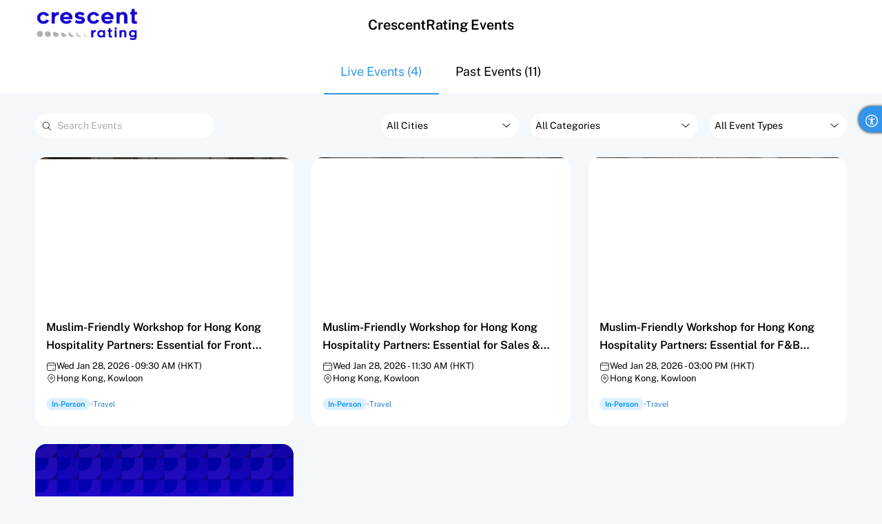

--- FILE ---
content_type: text/html;charset=UTF-8
request_url: https://events.crescentrating.com/events
body_size: 27339
content:


<!DOCTYPE html>
<html><head><meta charset="utf-8"><meta http-equiv="X-UA-Compatible" content="IE=edge"><meta name="viewport" content="width=device-width, initial-scale=1"><meta name="portal/config/environment" content="%7B%22modulePrefix%22%3A%22portal%22%2C%22environment%22%3A%22production%22%2C%22rootURL%22%3A%22%2F%22%2C%22locationType%22%3A%22auto%22%2C%22i18n%22%3A%7B%22defaultLocale%22%3A%22en%22%7D%2C%22exportApplicationGlobal%22%3Atrue%2C%22EmberENV%22%3A%7B%22FEATURES%22%3A%7B%7D%2C%22EXTEND_PROTOTYPES%22%3A%7B%22Date%22%3Afalse%7D%2C%22_APPLICATION_TEMPLATE_WRAPPER%22%3Afalse%2C%22_DEFAULT_ASYNC_OBSERVERS%22%3Atrue%2C%22_JQUERY_INTEGRATION%22%3Atrue%2C%22_TEMPLATE_ONLY_GLIMMER_COMPONENTS%22%3Atrue%7D%2C%22APP%22%3A%7B%22name%22%3A%22portal%22%2C%22version%22%3A%220.0.0%2B52872f18%22%7D%2C%22moment%22%3A%7B%22includeTimezone%22%3A%22all%22%7D%2C%22SEMANTIC_UI_VERSION%22%3A%222.2%22%7D" />
<link rel="stylesheet" href="https://static.zohocdn.com/backstage/v1.0/portal/assets/vendor-c0f6f7b85455348952a4f8f162194ba2.css"><link rel="stylesheet" href="https://static.zohocdn.com/backstage/v1.0/portal/assets/portal-d41d8cd98f00b204e9800998ecf8427e.css"><link rel="stylesheet" href="https://static.zohocdn.com/backstage/v1.0/styles/bs-eventlisting-26e6d79ba2666d5e88b8d81c17960069.css"><link type="text/css" rel="stylesheet" href="https://static.zohocdn.com/backstage/v1.0/styles/guls-style-0ca90dd6c66c1d2844d040290312454a.css" as="style">
<link rel="preconnect" href="https://static.zohocdn.com/backstage/v1.0"/><link rel="preload" href="https://static.zohocdn.com/backstage/v1.0/javascript/security.min-2edf3049119deb9347100aa5456ff7b9.js" as="script"/>
<link rel="preload" href="https://static.zohocdn.com/backstage/v1.0/portal/assets/vendor-e13fff0aac175b2a9d30444b1038b6b0.js" as="script"/>
<link rel="preload" href="https://static.zohocdn.com/backstage/v1.0/portal/assets/portal-034fcc2f701da02a285cebda5fe57496.js" as="script"/><meta http-equiv="Content-Type" content="text/html; charset=utf-8">

<meta name="application-name" content="ZohoBackstage"/>
<link rel="canonical" href="https://events.crescentrating.com/events">
	<meta name="keywords" content="CrescentRating,"/>
<meta name="title" content="CrescentRating"/>
<meta name="description" content=""/>


<meta name="twitter:title" content="CrescentRating"/>
<meta name="twitter:description" content=""/>



<meta property="og:type" content="website"/>
<meta property="og:url" content="https://events.crescentrating.com/events"/>
<meta property="og:title" content="CrescentRating"/>
<meta property="og:description" content=""/>


<meta name="mobile-web-app-capable" content="yes">
<meta name="apple-mobile-web-app-capable" content="yes">
<link rel="icon" href="https://static.zohocdn.com/backstage/v1.0/portals/749034596/portalResource?resourceType=favicon&amp;_=1769144172520"/>
<meta name="apple-mobile-web-app-status-bar-style" content="default"/>
<link rel="apple-touch-icon" href="https://static.zohocdn.com/backstage/v1.0/portals/749034596/portalResource?resourceType=favicon&amp;_=1769144172520">
<link rel="apple-touch-startup-image" href="https://static.zohocdn.com/backstage/v1.0/portals/749034596/portalResource?resourceType=favicon&amp;_=1769144172520">

<title>CrescentRating</title>
<h1 style="display:none;">CrescentRating</h1><title>CrescentRating</title><link rel="search" type="application/opensearchdescription+xml" href="/openSearch" title=CrescentRating><!-- $Id$ -->

</head><body dir="ltr"><script nonce="/KD+NOdrXE6dWatcj9QVMg==" src="https://static.zohocdn.com/backstage/v1.0/portal/assets/vendor-e13fff0aac175b2a9d30444b1038b6b0.js"></script><script src="https://static.zohocdn.com/backstage/v1.0/portal/assets/chunk.939.2c06ef4a3f0519c731b2-04154b8a6defead5dcf4b9a61c616839.js"></script><script src="https://static.zohocdn.com/backstage/v1.0/portal/assets/chunk.524.b776af4e480226312569-d66cfd20acc4e484bb639ceffb07d354.js"></script><script nonce="/KD+NOdrXE6dWatcj9QVMg==">Ember.__translations = {"label.all.categories":"All Categories","lbl.virtual":"Virtual","message.no.events.found":"No events found","message.location.not.added":"No location added","message.try.rewording.search":"Try rewording your search or entering related keywords","label.visit.us":"Visit Us","$Id$":"","label.events":"Events","message.no.events.happening.for.selected.day":"There are currently no events happening for the selected day","msg.all.spaces":"All Spaces","message.all":"ALL","label.powered.by":"Powered By","label.add.to.calendar":"Add to Calendar","lbl.in.person":"In-Person","label.no.results.found":"No Results Found","message.site.not.published.detail":"This event site is currently not online","message.completed.events.listed":"Completed events will be listed here","label.search":"Search","label.live.events":"Live Events ({count})","lbl.event.types":"Event Types","msg.city.filter.not.available.for.online.events":"City filter is not available when virtual event type filter is selected.","label.cities.dropdown":"Cities Dropdown","label.virtual.event":"Virtual Event","label.in.person.event":"In-Person Event","label.all.cities":"All Cities","message.no.events.happening.for.selected.month":"There are currently no events happening for the selected month","lbl.hybrid":"Hybrid","message.site.not.published":"Site not published","message.stay.tuned":"Stay tuned!","label.running":"Running","label.go.to.site":"Go to Event Website","label.and.more.count":"{count} More","label.search.spaces":"Search Spaces","lbl.cities":"Cities","label.past.events":"Past Events ({count})","lbl.filter":"Filter","lbl.all.event.types":"All Event Types","label.show.more":"Show More","label.canceled":"Canceled","label.refresh":"Refresh","lbl.apply.filters":"Apply Filters","label.hybrid.event":"Hybrid Event","message.upcoming.events.listed":"Upcoming events will be listed here","label.running.events":"Running Events","message.no.past.events":"No past events","label.search.events":"Search Events","lbl.clear.filters":"Clear Filters","lbl.categories":"Categories","label.portal.logo":"Portal Logo","label.moment.date.format.h.mm_a":"h:mm A","label.moment.relativeTime.mm":"%d minutes","label.moment.relativeTime.past":"%s ago","format.datetime.same.day":"{startDate[MMM D, YYYY]}","label.moment.weekdays.collection":"Sunday_Monday_Tuesday_Wednesday_Thursday_Friday_Saturday","format.agenda.printer.datetime.different.days.same.month.same.year":"{startDate[MMMM DD]} - {endDate[DD, YYYY]}","format.server.datetime.different.days.same.month.same.year.start.time.end.time":"{startDate[MMM d hh:mm a]} to {endDate[D, YYYY hh:mm a (z)]}","lbl.moment.date.formatD.MMMM.YYYY.h.mm_a":"D MMMM YYYY h:mm A","label.week.dow":"1","format.server.datetime.same.day.start.time.end.time":"{startDate[MMM d, YYYY hh:mm a]} to {endDate[hh:mm a (z)]}","label.moment.relativeTime.y":"a year","format.datetime.different.days.same.month.same.year.start.time":"{startDate[MMM D]} to {endDate[D, YYYY]} - {startDate[hh:mm A (z)]}","format.datetime.different.days.different.month.different.year.start.time":"{startDate[MMM DD, YYYY]} to {endDate[MMM DD, YYYY]} - {startDate[hh:mm A (z)]}","format.server.datetime.different.days.different.month.different.year":"{startDate[MMM d, YYYY]} to {endDate[MMM d, YYYY]}","format.start.time.end.time.with.timezone":"{startDate [hh:mm A]} - {endDate[hh:mm A (z)]}","label.moment.calendar.today":"[Today]","format.server.datetime.different.days.same.month.same.year":"{startDate[MMM d]} to {endDate[d, YYYY]}","lbl.mo.calendar.nextday":"[Tomorrow at] h:mm A","format.server.datetime.different.days.different.month.different.year.start.time":"{startDate[MMM d, YYYY]} to {endDate[MMM d, YYYY]} - {startDate[hh:mm a (z)]}","format.datetime.different.days.different.month.different.year":"{startDate[MMM DD, YYYY]} to {endDate[MMM DD, YYYY]}","label.moment.relativeTime.s":"a few seconds","format.server.datetime.same.day.start.time":"{startDate[MMM d, YYYY hh:mm a (z)]}","lbl.mo.calendar.samelse.time":"ll [at] h:mm A","format.server.datetime.different.days.different.month.different.year.start.time.end.time":"{startDate[MMM d, YYYY hh:mm a]} to {endDate[MMM d, YYYY hh:mm a (z)]}","format.datetime.different.days.different.month.same.year.start.time":"{startDate[MMM D]} to {endDate[MMM D, YYYY]}  - {startDate[hh:mm A (z)]}","label.day.number.formate":"[Day {index}:] MMM DD, YYYY","format.time.space.separated":"hh:mm A","lbl.mo.calendar.nextweek":"dddd [at] h:mm A","format.month.with.date":"MMM D","format.datetime.different.days.different.month.same.year":"{startDate[MMM D]} to {endDate[MMM D, YYYY]}","label.moment.weekdays.min.collection":"Su_Mo_Tu_We_Th_Fr_Sa","format.server.datetime.start.date.time":"{startDate[E d MMM, YYYY - hh:mm a (z)]}","format.start.to.end":"{startDate} to {endDate}","label.moment.relativeTime.d":"a day","format.server.datetime.different.days.different.month.same.year.start.time":"{startDate[MMM d]} to {endDate[MMM d, YYYY]}  - {startDate[hh:mm a (z)]}","format.server.datetime.same.day":"{startDate[MMM d, YYYY]}","label.moment.relativeTime.future":"in %s","format.agenda.datetime.different.days.same.month.same.year":"{startDate[MMM DD]} - {endDate[DD]}","label.moment.relativeTime.h":"an hour","label.moment.relativeTime.m":"a minute","format.server.datetime.different.days.different.month.same.year":"{startDate[MMM d]} to {endDate[MMM d, YYYY]}","format.agenda.calendar.datetime.same.day":"{startDate[ddd, MMM DD, YYYY]}","format.datetime.different.days.different.month.different.year.start.time.end.time":"{startDate[MMM DD, YYYY hh:mm A]} to {endDate[MMM DD, YYYY hh:mm A (z)]}","label.moment.months.short.collection":"Jan_Feb_Mar_Apr_May_Jun_Jul_Aug_Sep_Oct_Nov_Dec","label.moment.calendar.samelse":"L","format.datetime.different.days.different.month.same.year.start.time.end.time":"{startDate[MMM D hh:mm A]} to {endDate[MMM D, YYYY hh:mm A (z)]}","label.moment.relativeTime.yy":"%d years","label.moment.months.collection":"January_February_March_April_May_June_July_August_September_October_November_December","lbl.mo.calendar.sameday":"[Today at] h:mm A","label.moment.relativeTime.dd":"%d days","format.weekday.with.date":"ddd, MMM DD, YYYY","format.server.datetime.different.days.same.month.same.year.start.time":"{startDate[MMM d]} to {endDate[d, YYYY]} - {startDate[hh:mm a (z)]}","label.moment.relativeTime.month":"a month","label.utc":"UTC","format.agenda.datetime.different.days.different.month.different.year":"{startDate[MMM DD]} - {endDate[MMM DD]}","format.datetime.same.day.start.time":"{startDate[MMM D, YYYY hh:mm A (z)]}","label.moment.relativeTime.hh":"%d hours","format.agenda.calendar.datetime.different.days.different.month.different.year":"{startDate[ddd, MMM DD]} - {endDate[ddd, MMM DD]}","format.agenda.datetime.different.days.different.month.same.year":"{startDate[MMM DD]} - {endDate[MMM DD]}","format.agenda.printer.datetime.different.days.different.month.same.year":"{startDate[MMMM DD]} - {endDate[MMMM DD, YYYY]}","lbl.mo.calendar.lastweek":"[Last] dddd [at] h:mm A","format.server.datetime.different.days.different.month.same.year.start.time.end.time":"{startDate[MMM d hh:mm a]} to {endDate[MMM d, YYYY hh:mm a (z)]}","format.month.date.year":"MMM DD, YYYY","label.moment.calendar.duration":"{day1} to {day2}","label.week.doy":"4","label.moment.relativeTime.months":"%d months","format.agenda.printer.datetime.same.day":"{startDate[dddd, MMMM DD, YYYY]}","label.moment.date.format.D.MMMM.YYYY":"D MMMM YYYY","format.datetime.same.day.start.time.end.time":"{startDate[MMM D, YYYY hh:mm A]} to {endDate[hh:mm A (z)]}","label.moment.calendar.yesterday":"[Yesterday]","format.datetime.different.days.same.month.same.year":"{startDate[MMM D]} to {endDate[D, YYYY]}","format.agenda.calendar.datetime.different.days.different.month.same.year":"{startDate[ddd, MMM DD]} - {endDate[ddd, MMM DD]}","format.agenda.calendar.datetime.different.days.same.month.same.year":"{startDate[ddd, MMM DD]} - {endDate[ddd, MMM DD]}","format.datetime.start.date.time":"{startDate[ddd D MMM, YYYY - hh:mm A (z)]}","format.agenda.datetime.same.day":"{startDate[ddd, MMM DD, YYYY]}","format.agenda.printer.datetime.different.days.different.month.different.year":"{startDate[MMMM DD, YYYY]} - {endDate[MMMM DD, YYYY]}","lbl.mo.calendar.lastday":"[Yesterday at] h:mm A","lbl.moment.date.format.dddd.D.MMMM.YYYY.h.mm_a":"dddd, D MMMM YYYY h:mm A","format.datetime.different.days.same.month.same.year.start.time.end.time":"{startDate[MMM D hh:mm A]} to {endDate[D, YYYY hh:mm A (z)]}","label.moment.weekdays.short.collection":"Sun_Mon_Tue_Wed_Thu_Fri_Sat","label.moment.date.format.DD/MM/YYYY":"DD/MM/YYYY","label.category.internet":"Internet","label.category.marketing":"Marketing","label.category.law":"Law","label.category.investor.relations":"Investor Relations","label.category.webinar":"Webinar","label.category.economy.and.finance":"Economy & Finance","label.category.retail":"Retail","label.category.sales":"Sales","label.category.lifestye":"Lifestyle","label.category.engineering":"Engineering","label.category.real.estate":"Real Estate","label.category.seminar":"Seminar","label.category.environment":"Environment","label.category.food":"Food","label.category.presentations.and.public.speaking":"Presentations & Public Speaking","label.category.devices.and.hardware":"Devices & Hardware","label.category.software":"Software","label.category.small.business.and.entrepreneurship":"Small Business & Entrepreneurship","label.category.government.and.nonprofit":"Government & Nonprofit","label.category.news.and.politics":"News & Politics","label.category.health.and.medicine":"Health & Medicine","label.category.self.improvement":"Self Improvement","label.category.services":"Services","label.category.automotive":"Automotive","label.category.education":"Education","label.category.social.media":"Social Media","label.category.workshop":"Workshop","label.category.design":"Design","label.category.others":"Others","label.category.sports":"Sports","label.category.technology":"Technology","label.category.data.and.analytics":"Data & Analytics","label.category.recruiting.and.hr":"Recruiting & HR","label.category.business":"Business","label.category.user.conference":"User Conference","label.category.leadership.and.management":"Leadership & Management","label.category.arts.and.photos":"Art & Photos","label.category.spiritual":"Spiritual","label.category.healthcare":"Healthcare","label.category.mobile":"Mobile","label.category.entertainment.and.humor":"Entertainment & Humor","label.category.career":"Career","label.category.travel":"Travel","label.category.science":"Science","message.telegram.url.too.long":"Telegram URL exceeded max length","message.sponsor.delete.success":"Sponsor deleted","lbl.sales.ended":"Sales Ended","label.paused":"Paused","lbl.quick.action":"Quick Actions","msg.abstract.review.completed.desc":"Review process for the abstract is completed","message.medium.url.too.long":"Medium URL exceeded max length","label.all.sessions":"All Sessions","label.status":"Status","message.error.file.upload.size":"Files cannot exceed {maxFileSize}","lbl.poll.number":"Poll {number}","label.address":"Address","msg.purchaser.email.address.order.summary":"Purchaser's email address","label.result":"Result","message.error.export.exhibitor.inquiry.failed":"Sorry, the exhibitor's inquiries couldn't be exported. Please contact {supportEmail} to resolve the issue.","label.checkbox":"Checkbox","lbl.a11y.upload.expo.logo":"Upload Exhibitor Logo","lbl.dark":"Dark","lbl.submission.edit.review":"Edit Review","message.error.max.form.field.length.reached":"Form field value cannot exceed {maxLengthLimit} characters","msg.screen.zoom":"Adjust the zoom level of your screen until the page is easy to view.","label.polls":"Polls","lbl.floor":"Floor","msg.sheet.meta.data":"File size: Up to {csvMaxSize} for .csv and {xlsMaxSize} for .xls and .xlsx <br> Supported file types: {fileTypes} <br> Maximum records: {maximumRecords}","cmty.msg.info.no.cancellation.policy":"<b>No cancellation policy:</b> Order cancellation not allowed.","lbl.conducted":"Conducted","label.left":"Left","message.error.form.field.not.valid":"Form field contains invalid value","label.descending":"Descending","lbl.n.option":"Option {n}","label.mark.as.admin":"Assign as Admin","label.first.name":"First Name","msg.last.modified.n.ago":"Last modified {time}","lbl.3.stars":"3 Stars","message.error.email.provided.not.logged.in":"Please provide your logged in email","message.success.slot.booked":"Appointment booked","label.minutes.full":"{minutes} Minutes","lbl.a11y.exhibitor.page":"Exhibitor Page","message.error.booth.member.email.already.exists":"A booth member with the same email address already exists. Please provide a different email address.","lbl.make.profile.public":"Make Profile Public","msg.recording.maximum.storage.limit.reached":"You have reached the maximum storage limit for session recordings in this portal. Please contact {supportEmail} to get more storage.","message.poll.delete.confirm":"This action will remove this poll along with its associated options or settings. Would you like to delete this poll from this session?","message.error.appointment.time.not.available":"The user is not available for meeting at the chosen time. Please refresh and try again.","message.error.poll.title.empty":"Poll title cannot be empty","label.contact.shared.by.lead":"Contact Shared by Lead","message.error.user.contact.number.invalid":"The contact number can include only numbers","message.error.user.email.empty":"Please enter email address","lbl.name.elements":"Name Elements","label.top.session.check.in":"Top Session Check-In","label.invite.member":"Invite Member","lbl.success.info.toast":"Success and Info Toasts","lbl.bookmark.exhibitor":"Bookmark Exhibitor","label.booked":"Booked","label.booth.no":"Booth No","msg.expo.meeting.duration":"Exhibitor meeting active duration","label.session.check.in":"Session Check-In","lbl.reading.line":"Reading Line","cmty.lbl.my.appointments":"My Appointments","label.company.social.details":"Company Social Pages / Handles","lbl.topics.of.expertise":"Topics of Expertise","lbl.date.and.time":"Date & Time","msg.adjust.contrast":"Improve overall legibility and definition by increasing the contrast of text, interactive elements, separators, and outlines.","label.live":"Live","label.host":"Host","label.yet.to.join":"Yet to Join","label.home":"Home","label.no.chats.found":"No Chats Found","msg.error.meeting.availability.timing.save":"Meeting availability wasn't saved. Please try again later.","message.error.booth.member.no.more.invites":"Too many invitations have been sent to this booth member","lbl.bg.image":"Background Image","label.ticket.class":"Ticket Class","lbl.start.review":"Start Review","message.success.send.meeting.request":"Meeting request sent","message.form.field.rule.delete.confirm":"This action will permanently remove the subfields from your form. This action cannot be undone.","label.right.navigation":"Right Navigation","message.error.form.field.min.value.invalid":"Field value should be greator than {minValue}","msg.reviewer.default.instructions.content":"<p> Review each abstract carefully and score it using the given criteria.</p><ul><li> Add clear, specific comments to support your score and help authors improve their work.</li><li>If there is a conflict of interest, report it and submit your review to notify the organizer automatically.</li><li>You can save your review as a draft if you need more time.</li><li>Before submitting, double-check your scores and comments for accuracy.</li><li class='ql-align-left'>Submit all your reviews before the deadline to ensure fair and timely results.</li></ul>","label.booth":"{boothName} Booth","msg.error.captcha.field.required":"Please provide answer for the CAPTCHA field","lbl.insightful":"Insightful","label.meeting.history":"Meeting History","label.email":"Email","label.hours.full":"{hour} Hours","label.collateral.supported.formats":"JPG, JPEG, PNG, PDF, and Upto 25MB.","msg.view.rehearse.sessions.from.sessions.pane":"Join other session rehearsals from the <strong>Sessions</strong> tab","lbl.author":"Author","message.error.lead.designation.long":"The designation can't exceed 255 characters","lbl.url.field.type":"URL","lbl.event":"Event","label.poll.type":"Poll Type","msg.highlight.critical.info":"Displays critical information, such as ticket ID, ticket owner, and contact details, in a striking color.","lbl.withdraw":"Withdraw","label.track":"Track","message.error.export.failed":"Sorry, the export has failed. Please contact {supportEmail} to resolve this issue.","msg.expo.lead.add.need.to.add.ticket":"This event doesn't have any registrations yet. Leads can be added once attendees register for the event.","message.error.exhibitor.description.long":"Exhibitor description is too long","label.specific.members":"Specific Members","label.mandatory":"Mandatory","lbl.default.options":"Default Options","message.leave.member.description":"This action will remove you from the booth. You won't be able to join meetings and engage with visitors in the booth.","lbl.booth.type":"Booth Type","message.error.form.address.country.empty":"Country cannot be empty","label.n.stars":"{count} Stars","label.none":"None","lbl.default":"Default","label.deny":"Deny","messsage.error.exhibitor.lead.record.found":"You already shared your contact details with the exhibitor","lbl.results.shown":"Results Shown","msg.label.for.toggle.switch":"Adds ON/OFF labels to the toggle switch, making its current status easier to identify for all users.","label.maximum.size":"Maximum Size","label.day":"Day","message.error.user.organization.name.invalid":"Organization name can't include < and >","message.error.video.url.invalid":"Please enter a valid video url","msg.view.live.sessions.from.sessions.pane":"Join other live sessions from the <strong>Sessions</strong> tab","label.configure":"Configure","message.error.form.address.state.empty":"State cannot be empty","message.error.user.email.invalid":"Please enter a valid email address","label.edit.details":"Edit Details","message.error.exhibitor.booth.addon.insufficient":"Exhibitor request couldn't be approved due to insufficient booth credits.","message.error.password.enter":"You haven't entered a password for your export file","lbl.not.replied":"Not Replied","message.error.slot.booked":"Sorry, the appointment was not booked. Please try again later.","message.error.user.designation.too.long":"Designation can't exceed 50 characters","message.error.form.date.value.is.before.start.date":"Value cannot be greather than start date","msg.warn.agenda.on.air.addon.needed.present.sessions":"The Backstage OnAir add-on is needed to present sessions for this day","message.error.date.field.empty":"Please enter the {fieldName}","cmty.lbl.clear.filter":"Clear Filter","message.error.poll.title.invalid":"Please provide a valid poll title","label.hide":"Hide","message.tiktok.url.too.long":"TikTok URL exceeded max length","lbl.manage.tags":"Manage Tags","lbl.no.seats.available":"No Seats Available","msg.select.strengths":"Please select the strengths of this submission","label.meeting.with":"Meeting with {name}","lbl.event.team":"Event Team","label.staff":"Staff","lbl.a11y.toggle.label.status":"Toggle State Label","message.error.profile.designation.too.long":"Your designation name can't exceed 255 characters","message.error.attendee.check.in.not.during.event":"We apologize, you can check in attendees only during the event.","label.days":"Days","message.error.user.last.name.invalid":"Last name can't include < and >","lbl.share.material":"Share Material","lbl.participate":"Participate","lbl.add.co.author":"Add Co-Author","lbl.participants":"Participants","label.background":"Background","label.unavailable":"Unavailable","label.collateral":"Collateral","message.ticket.data.change.info":"Changes made will reflect in the ticket details of this event","msg.poll.response.submitted":"Poll response submitted","label.history":"History","message.meeting.ended.with":"Your meeting with {name} has ended","lbl.replied":"Replied","label.visitors.in.queue":"Visitors in Queue","label.preview.exhibitor.space":"Preview - Exhibitor Space","label.your.meeting.with.ended":"Your Meeting with {name} is Ended","label.add.fields":"Add Fields","label.live.sessions":"Live Sessions","label.visibility":"Visibility","msg.attendee.file.upload.limit":"File Size: Up to {csvLimit} for .csv and {xlsxLimit} for .xlsx and .xls","lbl.view.less":"View Less","cmty.lbl.enter.answer":"Enter the Answer","message.edit.button.help.text.single.ticket":"Edit the form to customize it","lbl.start.poll":"Start Poll","message.select.exhibitor.category":"Select exhibitor category","label.on.approval":"On Approval","label.agree":"Agree","lbl.author.info":"Author Info","message.error.exhibitor.addon.insufficient":"Exhibitor could not be added due to insufficient credits.","label.drop.upload.your.file.here":"Drop or Upload Your File Here","lbl.event.speaker":"Event Speaker","lbl.image.upload":"Image Upload","lbl.level":"Level {value}","message.error.booth.test.visitor.limit.exceed":"You have reached the maximum limit for test booth visitors","message.success.booth.member.save":"Booth member saved","msg.coauthor.email.not.be.same.author.email":"The co-author's email cannot be the same as the author's email.","lbl.windows.linux":"Windows / Linux","label.ascending":"Ascending","label.host.name":"Host Name","label.clear.search":"Clear Search","label.select.sessions":"Select Sessions","msg.zoom.works.with.browser.zoom":"Enable support for browser zoom to allow resizing the page between 25% and 150%.","message.profile.data.change.info":"Changes made will reflect across all the events on <b>{domain}</b>","label.select.tickets":"Select Tickets","label.legends":"Legends","lbl.no.option.added.info":"New Options Added for the <strong>{fieldName}</strong> Field by Users Filling This Form Will Be Displayed Here.","label.rehearse.session":"Rehearse Session","msg.no.vc.bg.select":"No default background selected","message.error.poll.question.invalid":"Please provide a valid poll question","message.error.profile.image.delete":"Sorry, we could not delete the profile photo for <b>{memberName}</b>. Please contact {supportEmail} to resolve the issue.","label.instagram":"Instagram","label.n.star":"{count} Star","cmty.lbl.become.an.exhibitor":"Become an Exhibitor","msg.succ.verification.success":"Verification success","message.error.form.field.file.extn":"Please upload a supported file type","lbl.add.attachment.to.session":"Add Attachment to Session","message.notification.exhibitor.details.saved":"Exhibitor details saved","label.select.status":"Select Status","message.error.sales.percentage.range.one.to.99.invalid":"Please specify a value between 1 and 99","msg.error.submission.comment.too.long":"Submission comment can't exceed 3000 characters","lbl.one.reply":"{count} Reply","msg.room.poll.fields.limit.exceeded":"Sorry, Maximum of {fieldsLimit} fields allowed in session poll form. Please contact {supportEmail} to resolve this issue.","msg.abstract.submission.not.allowed.to.delete":"You cannot delete this abstract submission as it has already been submitted for review. please contact the event organizer.","label.role":"Role","label.assign.staff":"Assign as Staff","label.twitter.page":"X","lbl.event.ambience":"Event Ambience","label.gb.size":"GB","lbl.view.site":"View Website","message.error.update.meeting.request":"Sorry, the meeting request couldn't be updated. Please try again later.","message.error.booth.addon.consumed":"This Exhibitor Pro add-on cannot be revoked anymore, as the exhibitor has already scheduled meetings or captured leads.","message.error.exhibitor.room.run.not.found":"Sorry, the exhibitor meeting room can't be accessed. Please try again later.","message.error.exhibitor.first.name.invalid":"Please enter a valid first name for the exhibitor","message.error.lead.company.name.invalid":"The company name can't contain < and >","lbl.arrow":"Arrow","message.error.poll.option.invalid":"Please provide a valid poll question option","message.success.member.invited":"Invitation sent to {name}","label.all":"All","label.completed":"Completed","lbl.skip.to.main.shortcut":"Skip to Main Content ({shortcut})","label.tiktok":"TikTok","msg.error.attendee.first.name.required":"Please enter the first name of the attendee","label.comments":"Comments","lbl.withdrawal":"Withdrawal","msg.booth.admin.permissions":"Update profile, invite and manage members, capture and manage leads, export lead report, manage inquires.","lbl.a11y.page.navigator":"Page Navigator","label.cancel":"Cancel","label.create":"Create","message.success.question.delete":"Question deleted","label.post":"Post","message.error.sponsor.not.found":"Sponsor not found","label.email.lead.report":"Email Leads Report","msg.click.play.to.listen.audio":"Click play to listen to the audio","lbl.revised.and.resubmitted":"Revised and Resubmitted","label.save.and.checkin":"Save and Checkin","label.change.collateral.material":"Change Collateral","label.lead.added.by":"Lead Added By","label.edit.exhibitor.request":"Edit Exhibitor Request","msg.abstract.submission.draft.desc":"Initial state where the abstract is being prepared","label.add.collateral.material":"Add Collateral","message.error.image.upload.extn":"Sorry, the {fileExtn} image type is not supported.","msg.some.field.values.not.imported":"{invalidValues} field values were not imported due to invalid data. Ensure all fields meet the specified conditions.","label.poll.results":"Poll Results","message.error.collateral.title.too.long":"Collateral title can't exceed 50 characters","label.settings":"Settings","lbl.no.unanswered.questions":"There Are No Unanswered Questions","label.url":"URL","label.chat.details":"Chat Details","label.end":"End","lbl.remove.exhibitor.bookmark":"Remove Exhibitor Bookmark","lbl.send.message":"Send Message","abbreviations.xlsx":"XLSX","lbl.reading.guide":"Reading Guide","label.booth.background":"Booth Background","message.youtube.channel.too.long":"The YouTube URL cannot exceed 75 characters","message.error.test.visitors.invite":"Sorry, the test booth visitor couldn't be invited for OnAir rehearsal. Please try again later.","label.user.login.reject":"Sign in Again","label.rating":"Rating","message.error.appointment.slot.cannot.deleted":"The appointment cannot be deleted as the meeting is either already started or completed.","label.download.chats":"Download Chats?","cmty.msg.err.accept.poc":"Please indicate that you've read and consented to the purpose of data collection on this form.","label.request.from":"Request From","label.poll.title":"Poll Title","msg.duplicate.website.found":"Duplicate website URL found","message.attendee.list.empty":"No attendees yet","message.error.meeting.ended":"Sorry, the meeting couldn't be ended. Please try again later.","label.a11y.remove.social.handles":"Remove Social Handles","label.close":"Close","lbl.contrast":"Increased Contrast","label.user.login.accept":"Join Event Here","label.registration.details":"Registration Details","message.error.exhibitor.pass.limit.reduce.not.allowed":"The Exhibitor pass facility count cannot be reduced since a booth is already sold","lbl.re.submitted":"Re-Submitted","msg.field.values.imported":"{valuesCount} field values have been imported.","lbl.low":"Low","label.links":"Links","label.meeting.duration":"Meeting Duration","lbl.more.options":"More Options","message.please.enter.social.site.url":"Please enter social site url","lbl.super":"Super","msg.purchaser.email.address":"Purchaser's email address","label.companion.tickets":"Companion Tickets","cmty.lbl.exhibitor.list":"Exhibitor List","label.single.choice":"Single Choice","message.error.slot.already.exists":"Slot start time conflicts with already created slots","message.error.profile.last.name.empty":"Please enter a last name for your profile","label.company.logo":"Company Logo","label.free":"Free","label.date":"Date","message.cancelled.attendee.list.empty":"No canceled attendees in your event","message.error.form.address.name.empty":"Address name cannot be empty","cmty.msg.floor.plan.image.desc":"Refer to the floor plan to view the layout of the event","lbl.playing":"Playing","message.error.exhibitor.email.empty":"Please enter exhibitor's email address","message.error.appointment.slot.already.exists":"The timings provided for this slot conflict with another slot you've already created. Please choose different timings.","lbl.a11y.go.to.slide":"Go to Slide {slide}","message.error.meeting.request.accept.time.passed":"The meeting request cannot be accepted because the start time has already passed.","msg.abstract.important.dates.yet.to.configured":"Important dates for this abstract will be shared soon. Please check back later.","message.form.field.delete":"Delete form field?","lbl.networking":"Networking","label.submit":"Submit","lbl.modify":"Modify","message.error.user.company.name.too.long":"Company name can't exceed 50 characters","msg.skip.main.content":"Lets users bypass repeated elements and directly reach the main content of the page.","label.start.time":"Start Time","lbl.withdrawn.by.submitter":"Withdrawn by Submitter","label.exit":"Exit","lbl.reset.vc.bg":"Reset to Default","message.error.exhibitor.website.url.long":"The URL for exhibitor's website can't exceed 1000 characters","label.invite.members":"Invite Members","label.join":"Join","lbl.personal.info":"Personal Information","message.notification.booth.material.saved":"Booth material saved","label.join.here":"Join Here","message.error.lead.company.name.long":"The lead's company name can't exceed 255 characters","message.error.test.visitor.email.is.not.valid":"Please provide a valid email address for the test booth visitor","message.error.user.appointment.already.exists":"The timings provided for this slot conflict with another slot you've already. Please choose different timings.","label.product.overview":"Product Overview","label.price":"Price","label.co.host":"Co-Host","message.error.exhibitor.phone.number.invalid":"Please enter a valid phone number","cmty.msg.info.cancellation.policy":"<b>{day}-day cancellation policy:</b> You may request for cancellation on or before {exactDateStr}.","label.field.properties":"Field Properties","message.error.checkin.attend.mode.not.allowed":"The mode of attending selected is not allowed for this ticket","msg.reason.for.abstract.submission":"Reason for {statusLabel}","lbl.light":"Light","lbl.a11y.change.expo.logo":"Change Exhibitor Logo","label.add.social.handles":"Add Social Handles","label.team.members":"Team Members","lbl.reset.saturation":"Reset Saturation","message.field.allow.multiple.values.sub.title":"Multiple values can be selected for this field","label.completed.sessions":"Completed Sessions","label.end.session":"End Session","lbl.advanced":"Advanced","lbl.booth.price":"Booth Price","label.to":"To","label.add.exhibitor.request":"Add Exhibitor Request","label.lead.scanning":"Lead Scanning","msg.import.tip.1.select.field.value":"Field values cannot include these characters: <, >, \", ;.","label.a11y.select.social.media":"Select Social Handle","label.hall":"Hall","label.facebook.page":"Facebook","lbl.resume":"Resume","label.restart":"Restart","label.event.registration":"Event Registration","message.delete.member.description":"This action will delete the booth member. They will not be able to join meetings and engage with visitors in the booth.","lbl.about.event":"About Event","message.error.user.message.invalid":"The message can't include < and >","msg.error.meeting.availability.end.time.invalid":"The time slot should be greater than {meetingDuration} minutes which is the default meeting duration you've set. Please configure the time slot again.","label.specific":"Specific","lbl.accessibility.option":"Accessibility Options","msg.reading.line":"Allow users to enable a helpful reading line on the webpage.","lbl.aa+":"Aa+","message.request.list.empty":"No requests yet","msg.error.captcha.value.invalid":"Please enter a valid CAPTCHA value","label.admin":"Admin","lbl.co.hosts":"Co-Hosts","message.instagram.sample.placeholder":"https://www.instagram.com/xyz","label.delete.question":"Delete Question","message.error.exhibitor.company.name.long":"Company name can't exceed 255 characters","msg.enter.valid.description":"Please enter a valid description for the field","message.question.delete.confirm":"This action will remove the question along with its associated replies","label.lead.generation.license":"Lead Generation License","label.event.team.members":"Event Team Members","lbl.love.it":"LOVE IT","msg.contacts.file.upload.limit":"File Size: Up to {csvLimit} for .csv and {xlsxLimit} for .xlsx and .xls","lbl.view.all.option":"View All Options","lbl.choose.topic":"Choose Topic","label.submitted.on":"Submitted On","message.error.profile.first.name.empty":"Please enter a first name for your profile","message.error.invalid.onair.room":"Sorry, unable to access the meeting room. Please try again later.","msg.chat.between.participants.will.display.here":"Chats messages sent between participants during the session will displayed here","label.select.new.admin":"Select New Admin","message.error.lead.email.empty":"Please enter an email address","lbl.answered":"Answered","message.error.booth.admin.filter.empty":"Select atleast one admin","lbl.oval":"Oval","message.error.sponsor.invalid.first.name":"Please enter a valid first name","lbl.promotional.banner":"Promotional Banner","message.error.profile.last.name.not.valid":"Your profile can't have \", <, or > in the last name","msg.toggle.one.on.one.meeting":"1-on-1 meeting toggle","label.end.restart":"End and Restart","cmty.lbl.active.exhibitors":"Active Exhibitors","lbl.a11y.click.change.time":"Click to Change Time","message.error.booth.member.filter.empty":"Select atleast one booth member","msg.enter.improvement.suggestions":"Please enter your suggestions for improvement","label.dislike":"Dislike","cmty.msg.error.exhibitor.room.inactive":"Sorry, the booth you're requesting to join is inactive. Please try after sometime","label.preview":"Preview","label.drop.field.here":"Drop a Field Here","message.error.lead.email.invalid":"Please enter a valid email address for the lead","message.facebook.sample.placeholder":"https://www.facebook.com/xyz","message.error.profile.first.name.too.long":"Your first name can't exceed 100 characters","message.error.video.title.empty":"Enter a video title","message.error.user.message.long":"Please enter a shorter message","label.dropdown":"Dropdown","msg.error.for.editor.limit.reached.custom.form":"Form response limit reached for this email.","label.answers":"Answers","label.search.participant.or.email":"Search Participants or Email","label.edit":"Edit","message.valid.youtube.channel":"The YouTube URL you entered is invalid","message.error.profile.first.name.not.valid":"Your profile can't have \", <, or > in the first name","label.more.info":"More Info","label.multiple.choice":"Multiple Choice","label.file.type":"File Type","message.select.available.slot.confirm.meeting.info":"Select a slot if available below to request for a meeting","msg.room.share.video.relay.browser.issue.88":"Looks like you are using version 88 of the Chrome or Edge browser which has an issue with relaying videos to attendees. To ensure seamless streaming of videos during the session, please disable the <strong>Hardware Acceleration</strong> option from your browser's <strong>Settings</strong> tab. You can find more information on this issue <a target=\"_blank\" class=\"ui underline\" href=\"https://bugs.chromium.org/p/chromium/issues/detail?id=1171581\">here</a>.","message.error.poll.option.too.long":"Option can't exceed 350 characters","label.booth.preview":"Booth Preview","message.instagram.username.too.long":"Instagram URL cannot exceed 150 characters","message.export.password.required.confirmation":"Password protect the file","label.no":"No","msg.end.session.confirm":"You can end this session for you and for all participants involved. Alternatively, you can choose to exit this session without stopping the session for other participants.","msg.error.announcement.message.already.posted":"Announcement already posted","lbl.search.requests":"Search Requests","label.start":"Start","msg.error.form.field.current.time.invalid":"Current time is not within the allowed time range","label.time":"Time","label.visitors":"Visitors","lbl.decision.deadline":"Decision Deadline","message.yet.to.check.in.attendee.list.empty":"No attendees have checked in to your event yet.","label.hand":"Hand","label.received":"Received","lbl.color.adjustments":"Color Adjustments","lbl.submission.strengths":"What Are the Strengths of This Submission?","message.error.password.invalid":"You have entered an invalid password","label.exhibitor.details":"Exhibitor Details","message.booth.members.results.empty":"No booth members found","msg.err.booking.not.started":"Bookings haven't started yet","message.error.booth.access.restricted":"Access to booth is restricted. Please contact the event organizer for further information.","label.preview.loading":"Preview loading...","message.error.video.upload.extn":"The {fileExtn} video type is not supported","lbl.total.game.points":"Total Game Points","lbl.go.to.header.shortcut":"Go to Header ({shortcut})","label.participant.email.address":"Participant Email Address","lbl.a11y.upload.expo.banner":"Upload Exhibitor Banner Image","lbl.visitor":"Visitor","lbl.on.hold.for.changes":"On Hold: Pending Change","message.company.short.description.tooltip":"Enter a tagline which will be displayed below your company's name in the event website","label.delete.poll":"Delete Poll","label.date.and.time":"Date and Time","label.export.lead":"Export Lead","message.enter.video.url.help.text":"Enter a YouTube or Vimeo URL","lbl.keyboard.shortcuts":"Keyboard Shortcuts","lbl.view.more":"View More","label.allow.multiple.selection":"Allow Multiple Selection","lbl.a11y.change.expo.banner":"Change Exhibitor Banner Image","label.social.handles":"Social Handles","msg.file.upload.limit":"File size: Up to {maxSize}","lbl.a11y.page.navigator.description":"Lets User Navigate to a Specific Part of the Page Using the Keyboard.","cmty.lbl.exhibitor.categories":"Exhibitor Categories","cmty.lbl.clear.filters":"Clear Filters","label.enter.session":"Enter Session","cmty.view.full.page":"View in Full Page","cmty.msg.err.accept.tac":"Please indicate that you've read and accepted the terms and conditions and privacy policy","lbl.large":"Large","message.error.upload.invalid.fileextension":"The file extension of your file is not supported.","lbl.disagree":"Disagree","lbl.zoom.level":"Zoom Level","label.linkedin.page":"LinkedIn","lbl.started.at":"Started at {time}","label.upload.banner.image":"Upload Banner Image","label.strike":"Strike","lbl.session.projector":"Session Projector","lbl.view.shortcuts":"View Shortcuts","label.delete":"Delete","label.without.checkbox":"Without Checkbox","label.inline":"Inline","message.error.profile.salutation.too.long":"Your last name can't exceed 100 characters","label.questions":"Questions","label.active":"Active","msg.1.field.value.not.imported":"1 field value was not imported due to invalid data. Ensure it meets all conditions.","lbl.session.duration":"Session Duration","lbl.toast.notification.view":"Toast Notification View","lbl.event.team.member":"Event Team Member","lbl.search.attendees":"Search Attendees","lbl.a11y.leave.booth":"Leave Booth","label.delete.material":"Delete Material","cmty.msg.sh.exhibition":"Explore the companies you can meet face-to-face when you attend","label.more":"More","message.start.new.session":"Start a new session?","message.error.lead.contact.number.invalid":"Please enter a valid contact number for the lead","lbl.max.selections":"Maximum Selections: {maxSelections}","label.source":"Source","label.read.notes":"Read Notes","label.requested.to":"Requested To","lbl.content.clarity.question":"Is the Content Clear and Well-Organized?","message.error.lead.exhibitor.comment.long":"Please enter a shorter comment","label.booth.rehearse.mode":"Booth Rehearse Mode","lbl.a11y.enable.availability":"Enable {day} Availability","message.success.accept.meeting.request":"Meeting request accepted","label.live.session":"Live Session","label.attendees":"Attendees","label.exhibitor.information":"Exhibitor Information","lbl.a11y.enter.placeholder":"Enter {fieldName}","lbl.vision":"Vision","message.error.notification.booth.member.deleted":"Sorry, the booth member couldn't be deleted. Please try again later.","label.description":"Description","message.error.approve.exhibitor.request":"Unable to approve this exhibitor request. Please try again later.","lbl.add.speaker.note":"Add Speaker Notes","cmty.lbl.sponsor.categories":"Sponsor Categories","label.field.label":"Field Label","message.exhibitor.no.description":"No description added","label.view.details":"View Details","message.error.inquiry.message.invalid":"The inquiry message can't include < and >","label.update.delete":"Update and Delete","lbl.event.participants":"Event Participants","lbl.resubmitted.for.review":"Re-Submitted for Review","lbl.search.booth.members":"Search Booth Members","lbl.search.panelists":"Search Panelists","label.specific.admins":"Specific Admins","label.layout":"Layout","message.error.slot.booked.already":"The selected slot is already booked by another participant. Try with other time slot.","label.one.on.one.session":"One on One Session","label.reply":"Reply","message.error.exhibitor.company.name.invalid":"Please enter a valid company name","message.success.conf.setting.save":"Settings saved","message.error.appointment.time.conflict":"The user is not available for meeting at the chosen time. Please choose different time","msg.vc.bg.layer.override":"Default background","label.off":"Off","message.recording.list.empty":"No recordings yet","cmty.lbl.exhibitor.listing":"Exhibitor Listing","label.yes":"Yes","label.video.title":"Video Title","message.error.upload.unsupported.file":"You have selected an unsupported file. Please recheck the file and try uploading again.","msg.adjust.character.spacing.for.readability":"Adjust the character spacing to enhance readability and visual comfort.","lbl.regular.polygon":"Regular Polygon","lbl.marked.as.off.topic":"Marked as Off-Topic","lbl.screen.zoom":"Screen Zoom","message.error.lead.last.name.invalid":"The lead's last name can't contain < and >","lbl.seats.available":"Seats Available","label.anonymous":"Anonymous","msg.toast.notification":"Toasts are short, time-sensitive notifications that appear after an action is performed.","message.two.column.layout.change.confirm":"This action will change the form type to a two-column form. It will also permanently remove the subfields added to the form. This action cannot be undone.","label.italic":"Italic","lbl.reviewer":"Reviewer","message.error.lead.first.name.long":"The lead's first name can't exceed 100 characters","label.export":"Export","lbl.withdrawn":"Withdrawn","message.error.upload.field.empty":"Please select a file to upload","message.error.form.address.city.empty":"City cannot be empty","msg.cant.start.webcast.stream.tba.session":"This session can't be started as the webcast stream is not configured. Please configure webcast stream to start it.","message.error.booth.member.first.name.empty":"Please enter booth member's first name","label.markdown.help":"Markdown Help","msg.error.verification.failed":"Verification failed. Please try again.","msg.file.dimensions":"Optimal dimensions: {width}x{height}px","message.error.field.required":"Please fill {fieldName}","label.checked.in.attendees":"Checked-in Attendees","message.error.booth.member.email.invalid":"Please enter a valid email address","message.error.booth.owner.delete":"Booth owner can't be deleted. Please nominate a new owner for the booth before you delete the current owner.","lbl.relevance.to.event.theme":"Relevance to the Event Theme","label.banner.image":"Banner Image","message.error.checkin.unpaid.ticket.not.allowed":"Checking in attendees with unpaid tickets is restricted for this event","lbl.event.exhibitor":"Event Exhibitor","lbl.search.shortcuts":"Search Shortcuts","message.error.user.last.name.too.long":"Last name can't exceed 50 characters","lbl.re.assigned":"Re-Assigned","message.error.user.first.name.too.long":"First name can't exceed 50 characters","msg.error.meeting.request.canceled":"Sorry, unable to cancel the meeting request. Please try again later.","msg.email.login.benefits.attend.live.sessions":"Attend live sessions","label.hot":"Hot","lbl.read.more":"Read More","message.telegram.url.invalid":"Invalid Telegram URL","lbl.a11y.video.play.btn":"Play Video","label.cold":"Cold","message.no.appointments.created":"No appointments created","label.sent":"Sent","label.sponsorship.options":"No Sponsorship Categories Available","lbl.spot":"Spot","message.meeting.ended":"Meeting ended","label.kb.size":"KB","lbl.a11y.close.button":"Close Button","lbl.warning.error.toast":"Warning and Error Toasts","message.error.password.too.long":"Your password must be between 8 and 100 characters","message.disable.export.lead":"Lead export is not available for Booth Staff. Please contact Booth Admin or Owner for assistance.","message.present.session.only.session.day":"Sessions can only be presented on the specified event day","label.remove":"Remove","message.error.form.address.zipcode.empty":"Please enter the zip code","message.error.form.address.country.exclude.exceed":"You can't exclude all countries from the list.","lbl.salutation":"Salutation","cmty.msg.expo.floor.plan.desc":"Book a booth to exhibit at the event","label.upload":"Upload","lbl.carousel.slide":"Slide {currentSlide} of {totalSlide}","label.stop":"Stop","label.full.name":"Full Name","lbl.emphasize.focus":"Emphasize Focus Area","lbl.event.favicon":"Event Favicon","label.completed.meetings":"Completed Meetings","msg.error.invalid.meeting.availability.time":"The end time is earlier than the start time. Please set a valid time slot.","message.session.talk.running":"Session is currently running","msg.error.upload.blocked":"The following photos were blocked due to sensitive content.","label.event.logo":"Event Logo","msg.polls.participate.persons.count.plural":"{count} people answered the poll","label.text":"Text","message.error.conf.setting.save":"Sorry, the settings couldn't be saved. Please try again later.","label.drag.and.drop.fields":"Drag and Drop Fields","lbl.b&w":"B&W","label.image":"Image","label.invite":"Invite","lbl.ambience":"Ambience","label.email.address":"Email Address","message.error.form.number.field.digits.exceeded":"Maximum number of digits should not exceed {digitsLength}.","label.custom":"Custom","message.error.meeting.room.unavailable":"Meeting room is not available","label.send.email.to":"Send Email To","lbl.wow":"Wow","label.select.booth.admins":"Select Booth Admins","label.hour.minutes.full":"{hour} Hour {minutes} Minutes","lbl.a11y.refresh":"Refresh Button","msg.abstract.submission.withdrawn.desc":"Abstract voluntarily withdrawn from consideration","msg.close.poll.projector":"Close poll projector","label.enter.social.site.url":"Enter a {socialSite} URL","message.error.booth.material.save":"Booth material save failed","msg.adjust.reading.guide":"Improve focus by highlighting the text you're reading and masking the rest.","lbl.close.question.projector":"Close Question Projector","message.form.field.rule.delete":"Delete form subfields?","message.error.exhibitor.phone.number.long":"The exhibitor's phone number can't exceed 15 characters","label.false":"False","message.error.checkin.restricted.ticket.class.not.allowed":"This ticket class has been configured to skip the check-in process. No action required.","message.error.meeting.request.slot.occupied":"A meeting conflict was found for specified time. Please review and try again","message.error.user.company.name.invalid":"Company name can't include < and >","msg.session.rehearsal.running.end.and.start":"You are trying to rehearse the <strong>{sessionName}</strong> session in the <strong>{laneSourceLabel}</strong> {laneSource}. This action will stop any session that you are already hosting or sessions that are currently running in the same {laneSource}.","label.no.chats.yet":"No Chats Yet","label.title":"Title","message.error.role.param.invalid":"Please enter a valid role","lbl.tag":"Tag","message.error.participant.already.in.meeting":"The selected participants are already a part of another meeting","msg.vc.ambience.description":"This is the color scheme for all the elements in OnAir","label.chat":"Chat","msg.adjust.saturation":"Adjust the saturation level based on your preference.","msg.polls.participate.persons.count.single":"{count} person answered the poll","label.collateral.title":"Collateral Title","msg.success.meeting.availability.timing.save":"Meeting availability saved","label.manage":"Manage","message.error.exhibitor.short.description.long":"Exhibitor short description is too long","label.warm":"Warm","lbl.keyboard.shortcut":"Keyboard Shortcuts","lbl.add.more.reply":"Add More Reply","msg.no.meeting.slot.available":"No meetings slots available","msg.answered.qns.will.show.here":"Answered questions will be displayed here","msg.error.form.select.field.values.upload.format":"Please upload your file in XLS or XLSX format.","msg.enter.the.text.see.on.the.image":"Enter the text you see on the image","lbl.saturation":"Saturation","label.added.by.exhibitor":"Added by Exhibitor","label.speaker":"Speaker","label.ticketorders":"Ticket Orders","label.audio":"Audio","label.with.checkbox":"With Checkbox","lbl.lounge":"Lounge","msg.user.limit.email.mandatory.tooltip":"Adding a response limit will require the user's email address to track the number of responses submitted per user. As a result, the Email field in the form will be made mandatory and also can't be hidden.","label.share.details":"Share Details","lbl.invoke.page.navigator":"Invoke Page Navigator","label.exhibitor":"Exhibitor","lbl.mac.os":"macOS","lbl.a11y.click.change.date":"Click to Change Data","lbl.go.to.header":"Go to Header (G+H)","msg.rate.relevance.to.theme":"Please rate the relevance from 1 to 5","message.error.image.upload.size":"Images cannot exceed {maxFileSize}","lbl.booth.details":"Booth Details","message.error.poll.title.too.long":"Poll title can't exceed 350 characters","msg.vc.logo.description":"Add your event's logo to display it in the header area in OnAir","lbl.reinvite":"Reinvite","msg.please.wait.while.checking":"Please wait while we check your device...","msg.screen.reading":"Narrates the content on the screen using voice and visual captions to help users perceive the presented information more efficiently.","label.add.member":"Add Member","label.end.session.title":"End an Ongoing Session?","message.error.booth.inactive.key":"BOOTH_INACTIVE","label.update":"Update","label.exhibitor.booth":"Exhibitor Booth","label.mb.size":"MB","message.error.lead.contact.number.long":"The lead's contact number can't exceed 15 characters","label.one.column":"One Column","label.previous":"Prev","msg.error.captcha.expired":"CAPTCHA expired. Please try again.","lbl.remaining.users":"Remaining Users","lbl.auto.close":"Auto Close","label.joined":"Joined","message.error.cant.check.in.attendee":"The ticket is not allowed to checked in for this day","label.submitted.by":"Submitted By","message.twitter.handle.too.long":"X URL cannot exceed 40 characters","label.all.country":"All Countries","label.choose.file":"Choose File","message.medium.sample.placeholder":"https://medium.com/xyz","message.error.exhibitor.room.host.exist":"The host is already in another meeting","message.error.lead.contact.number.empty":"Please enter the contact number","message.error.participant.in.another.booth.key":"ALREADY_REQUESTED-{exhibitorName}","label.associate.ticket.class":"Associate with Primary Ticket","msg.error.invalid.captcha":"Incorrect CAPTCHA answer","lbl.booth":"Booth","message.poll.delete.success":"Poll deleted","lbl.no.option.yet":"No Added Options Yet.","message.error.unable.to.enter.booth":"You are already a booth member for this booth. You can enter the booth from Exhibitor Site","lbl.learning":"Learning","label.company":"Company","message.email.list.empty":"Please enter an email address","message.notification.collateral.file.empty":"Please upload a collateral","label.booth.dimensions":"Booth Dimensions","label.actions":"Actions","message.error.exhibitor.module.not.found":"Exhibitor module not found","label.access.exhibitor.space":"Access Exhibitor Space","message.field.name.unique.description":"The field name has to be unique as it is used to generate URLs to pre-fill form data","message.form.tac.field.placement.tooltip":"This field will be placed near the primary action button automatically","msg.uploaded.photos.count":"{{count}} Photos Uploaded","label.day.no":"Day - {number}","label.all.exhibitors":"All Exhibitors","label.chat.time":"Chat Time","lbl.all.shortcuts":"All","label.upload.collateral":"Upload Collateral","label.mark.as.member":"Assign as Member","label.add.booth.member":"Add Booth Member","msg.abstract.submission.assigned.desc":"Abstract is currently being evaluated by reviewers","msg.error.field.values.import.fail":"Unable to import form field values from the spreadsheet. Please try again.","lbl.skip.to.main.content":"Skip to Main Content","msg.file.supported.file.format":"Supported file types: {fileFormat}","label.export.inquiries":"Export Inquiries","label.answer.index":"Answer {index}: {answer}","label.fit.to.screen":"Fit to Screen","label.event.check.in":"Event Check-In","label.profile.photo":"Profile Photo","message.error.meeting.request.time.passed":"The meeting start time has already passed","message.error.booth.test.visitor.cannot.added":"The booth test visitor wasn't added as the event day has already started","label.meeting.with.participant":"Meeting with Participant","message.sponsor.email.update.limit.reached":"You've reached the limit for email address updates. To make further changes, please contact support@zohobackstage.com.","cmty.lbl.request.booth":"Request This Booth","lbl.add.session.note":"Add Session Notes","msg.file.size.for.video.and.ppt":"File size: Video up to {videoMaxSize}, PPT up to {pptMaxSize}","lbl.stack.view":"Stack","label.sponsors":"Sponsors","cmty.lbl.for.exhibitors":"For Exhibitors","label.okay":"Okay","label.view.website":"View Website","lbl.filter.bookmark.sessions":"Filter Bookmarked Sessions","label.name":"Name","label.company.overview":"Company Overview","label.members":"Members","message.error.exhibitor.alt.phone.number.long":"The exhibitor's alternative phone number can't exceed 15 characters","lbl.invoke.shortcuts":"Invoke Shortcuts","label.view.booth.website":"View Booth Website","message.error.exhibitor.pass.limit.update.conflict":"The Exhibitor pass facility count cannot be reduced since it is already used","label.or":"Or","message.error.profile.salutation.not.valid":"Your profile can't have \", <, or > in the last name","label.reload":"Reload","message.error.inquiry.message.long":"Please enter a shorter inquiry","label.expo.space":"Exhibitor Space","lbl.theme.relevance.rating":"On a Scale of 1 to 5, How Relevant is This Abstract to the Theme of the Event?","label.on.hold":"On Hold","lbl.practical.value.applicability":"Practical Value or Applicability","lbl.clarity.and.structure":"Clarity and Structure","msg.duplicate.options.not.allowed":"Duplicate field values are not allowed.","lbl.assigned.to.reviewer":"Assigned to Reviewer","message.error.upload.file.limit":"Maximum limit of {maxFiles} files reached. Files exceeding this limit have not been uploaded","label.blockquote":"Blockquote","msg.vc.background.description":"This background will be the default backdrop for all tabs within OnAir. To have different backgrounds for each tab, set this up from the respective tabs inside OnAir.","label.reset":"Reset","msg.abstract.submission.under.review.desc":"Abstract is currently being evaluated by reviewers","cmty.msg.error.join.meeting.exhibitor":"Sorry, we couldn't connect you with the exhibitor right now. Please try again later.","message.header.meeting.request.auto.accept":"Accepting meeting requests","label.add.question":"Add Question","cmty.msg.error.exhibitor.request.form.failed":"Sorry, the form is not sent successfully. Please try again later.","msg.session.poll.form":"Session poll form","label.field.type":"Field Type","msg.solve.captcha.to.proceed":"Please solve the CAPTCHA to proceed","msg.abstract.off.topic.desc":"Abstract does not align with conference themes/topics","message.error.video.title.too.long":"Video title can't exceed 50 characters","message.error.form.field.country.not.valid":"Country field values are not valid","label.hidden":"Hidden","message.error.exhibitor.short.description.invalid":"Please enter a valid short description for your exhibitor","message.error.exhibitor.phone.number.empty":"Please enter exhibitor's phone number","lbl.5.stars":"5 Stars","label.scanned.via.qr.code":"Scanned via QR Code","message.error.save.custom.form":"Sorry, the event registration form couldn't be saved. Please contact {supportEmail} to resolve this issue.","lbl.salutation.type":"Salutation Type","message.twitter.handle.not.valid":"Please enter a valid X URL","lbl.on.air.background":"OnAir Background","label.revenue.split":"Revenue Split","msg.auto.close.desc":"The notifications automatically close or disappear after a specified duration.","msg.adjust.colors":"Grayscale filters remove all colors from the screen, displaying everything in shades of gray.","msg.error.form.select.field.values.upload.size":"The import file cannot exceed 5MB.","msg.error.time.slot.exceeds.day":"The time slot you configured exceeds the day. Please configure the time slot again.","cmty.lbl.edit.profile":"Edit Profile","msg.error.text.feed.message.empty":"Message cannot be empty","lbl.accessibility":"Accessibility","label.question.count":"Question {count}","label.delete.member":"Delete Member","lbl.search.visitors":"Search Visitors","msg.abstract.submission.re.assigned.to.reviewer":"Abstract has been re-assigned to different reviewers","label.sort.by":"Sort By","label.form.properties":"Form Properties","msg.abstract.rejected.desc":"Abstract has been rejected","abbreviation.not.available":"N/A","message.notification.booth.material.deleted.fail":"Unable to delete booth material. Please try again","abbreviations.csv":"CSV","message.error.checkin.attend.mode.venue":"You can't self check in through the website as this is a <strong>Venue only</strong> ticket. Please ask the event organizer to check you into the event.","message.error.exhibitor.room.not.created.location.based":"Exhibitor rooms can't be created for a location-based event","label.booth.rehearsal":"Booth Rehearsal","message.error.unable.start.meeting":"Sorry, the meeting can't be started for a completed event","message.preview.exhibitor.space.desc":"Exhibitor Space is your dedicated area on the event website to showcase your brand, engage with visitors, and capture qualified leads.","msg.currently.no.active.sessions.found":"There are currently no live or running sessions","label.restart.session":"Restart Session","msg.abstract.submission.on.hold.desc":"Changes requested by reviewers","label.subform.properties":"Subform Properties","message.enter.poll.question":"Enter the poll question here","msg.no.photos.uploaded":"No Photos Uploaded","message.form.tac.custom.message.desc2":"Add the text to be linked inside the [] brackets and the URL in () brackets","message.form.tac.change.url.desc":"To edit this URL, go to your <a class='underline pointer item' target='_blank' href={portalSettings} >portal settings</a> or the <a class='underline pointer item' target='_blank' href={eventSettings} >event settings</a>.","label.upcoming.sessions":"Upcoming Sessions","label.collaterals":"Collaterals","label.exhibitor.tags.count":"Exhibitor Tags ({count})","lbl.toast.notification":"Toast Notifications","label.demo.session":"Demo Session","label.message":"Message","label.view":"View","msg.err.user.company.name.too.long":"Company name can't exceed 255 characters","message.error.download.exhibitor.leads.failed":"Sorry, the exhibitor's leads couldn't be downloaded. Please contact {supportEmail} to resolve the issue.","lbl.off-topic":"Off Topic","label.drop.here":"Drop Here","msg.abstract.conflict.of.interest.desc":"Abstract has conflict of interest issues","label.exhibitor.categories.count":"Exhibitor Categories ({count})","label.telegram":"Telegram","message.error.form.address.zipcode.not.valid":"Please enter a valid zip code","message.error.profile.image.upload":"Sorry, we were unable to upload your profile photo. Please contact {supportEmail} to resolve the issue.","lbl.element":"Element","label.organization":"Organization","message.error.exhibitor.last.name.long":"The exhibitor's last name can't exceed 50 characters","label.download":"Download","lbl.100":"100%","label.password":"Password","label.portal.info":"Portal Info","message.leave.booth.buyer.confirmation":"Assign a booth member to be the new booth owner before you leave. Once you leave the booth, you won't be able to add leads and access the booth space.","msg.end.session.confirm.desc":"Are you sure you want to end the session?","label.markdown":"Markdown","message.error.user.contact.number.too.long":"Contact number can't exceed 15 characters","label.select.booth.members":"Select Booth Members","lbl.change.website":"Change Website","message.user.login.confirm.subcontent":"If this is you, you can join the event from this browser. If this is not you, sign in again with your credentials.","message.error.duplicate.meeting.request":"A meeting request is already sent to the user for the chosen time. Please choose different time","cmty.lbl.sold.out":"Sold Out","lbl.no.open.questions":"No Opened Questions","lbl.event.member":"Event Member","lbl.under.review":"Under Review","lbl.timeout.duration":"Timeout Duration","lbl.original.ideas.question":"Does the Submission Present Original Ideas or Findings?","msg.error.submission.comment.invalid":"Submission comment contains one or more invalid characters.","label.add.option":"Add Option","label.leads":"Leads","label.sessions":"Sessions","message.error.poll.question.too.long":"Question can't exceed 350 characters","label.engage":"Engage","message.error.form.select.less.than.min":"Values selected should be greater than or equal {minSelectionCount}","label.migrate.now":"Migrate Now","msg.session.active.duration":"Session active duration","lbl.high":"High","message.error.visitor.limit.exceeds":"Sorry, unable to approve the visitors from waiting room as the participants limit exceeds maximum count of {maxVisitorCount}","msg.no.field.values.not.imported":"No field values were imported due to invalid data. Ensure all fields meet the specified conditions.","label.delete.booth.member":"Delete Booth Member","message.error.exhibitor.email.invalid":"Please enter a valid email address","label.audio.player":"Audio Player","label.test":"Test","label.lead.quality":"Lead Quality","label.add":"Add","message.youtube.sample.placeholder":"https://www.youtube.com/xyz (or) https://www.youtube.com/watch?v=xyz","label.event.members":"Event Members","label.contact.number":"Contact Number","label.mark.as.booth.owner":"Assign as Booth Owner","label.available.slots":"Available slots({slotCount})","label.alloted":"Alloted","label.bold":"Bold","label.benefits":"Benefits","label.countries.exclude":"All Countries except...","label.link":"Link","message.error.exhibitor.alt.phone.number.invalid":"Please enter a valid alternative phone number","msg.email.login.benefits.participate.discussions":"Participate in discussions","message.error.form.field.max.size.reached":"Files can't exceed {maxFileSize}","message.error.profile.designation.not.valid":"Please enter a valid designation name","label.end.start":"End and Start","lbl.toggle.session.broadcast":"Toggle Session Broadcast","label.countries.include":"Specific Countries","lbl.user.profile":"User Profile","cmty.msg.info.waitlist.cancellation.allowed":"When a waitlist ticket is canceled, a full refund will be issued","message.form.custom.form.add.section":"Select a form template or create a custom form and add it as a section","label.booth.member":"Booth Member","lbl.mobility":"Mobility","msg.error.past.meeting.availability.time":"The time slot should be after the current time. Please configure the time slot again.","cmty.lbl.floor.plan":"Floor Plan","label.availability":"Availability","label.hours.minutes.full":"{hour} Hours {minutes} Minutes","label.companion.ticket":"Companion Ticket","label.delete.booth.buyer":"Delete Booth Buyer","label.field.name":"Field Name","lbl.projected":"Projected","lbl.hearing":"Hearing","message.error.lead.comment.invalid":"The comment can't include < and >. Please enter a valid comment.","label.overview":"Overview","label.hour.full":"{hour} Hour","lbl.version.no":"Version-{version}","message.tiktok.sample.placeholder":"https://www.tiktok.com/xyz","message.error.booth.member.save":"Sorry, the booth member couldn't be saved. Please try again later.","message.error.send.meeting.request":"Sorry, the meeting request wasn't sent. Please try again later.","cmty.msg.search.photo.with.face.recognition":"Face Recognition in Search","message.error.booth.members.role.change.empty":"Booth member role can't be changed","message.field.mandatory.sub.title":"Is this form field mandatory ?","message.error.booth.test.visitor.already.exists":"The email address for the test booth visitor already exists. Please provide a different email address.","label.book.meeting":"Book Meeting","message.error.exhibitor.info.save":"Exhibitor details update failed. Please try again","label.upload.image":"Upload Image","label.back":"Back","cmty.lbl.download.chats":"Download Chats","lbl.screen.reader":"Screen Reader","label.pre.approve.orders":"Approve Orders","label.booth.materials":"Booth Materials","lbl.view.more.details":"View More Details","lbl.a11y.edit.video":"Edit Video","label.view.result":"View Result","message.linkedin.sample.placeholder":"https://www.linkedin.com/in/xyz","label.available":"Available","label.captcha.type":"CAPTCHA Type","lbl.ended.at":"Ended at {time}","label.exhibitor.profile.page":"Exhibitor Profile Page","label.reactions":"Reactions","label.attendee":"Attendee","lbl.aa-":"Aa-","lbl.chat.with.user":"Chat with {user}","lbl.added.by.users":"Added by Users","message.export.password.storage.warning":"Please remember this password. We will not store it.","label.meeting":"Meeting","cmty.msg.visitor.floor.plan.desc":"Refer to the floor plan to see who is exhibiting at our event","message.form.field.delete.confirm":"This will permanently remove the field from your form. This action cannot be undone.","label.sub.title":"Sub Title","label.meetings":"Meetings","label.change":"Change","label.choose.image":"Choose Image","lbl.improvement.suggestions":"What Could Be Improved in This Submission?","message.reminder.max.limit.reached":"You can set up to {count} triggers per event. if you need to add more, please contact us at support@zohobackstage.com.","message.error.user.designation.invalid":"Designation can't include < and >","message.help.text.meeting.manual.accept":"Manually accept or decline meeting requests (Recommended)","label.reset.to.default":"Reset to Default","label.company.name":"Company Name","message.no.slot.available":"No slots available","message.error.exhibitor.company.name.empty":"Please enter the exhibitor's company name","message.success.deny.meeting.request":"Meeting request denied","lbl.narrator":"(Narrator)","lbl.voice.over":"(Voice Over)","message.error.exhibitor.room.not.found":"The room you requested to join is not found","message.error.inquiry.message.empty":"Please enter the inquiry","label.end.rehearsal":"End Rehearsal","lbl.abstract.submission.review.form.title":"Submission Review Form","label.show.password":"Show Password","label.booth.size":"Booth Size","message.form.tac.custom.message.desc3":"Use {termsOfUse} and {privacyPolicy} to link to your <strong>Terms of Use</strong> and <strong>Privacy Policy</strong> URLs respectively","label.basic":"Basic","msg.session.running.end.and.start":"You are trying to start the <strong>{sessionName}</strong> session in the <strong>{laneSourceLabel}</strong> {laneSource}. This action will stop any session that you are already hosting or sessions that are currently running in the same {laneSource}.","message.error.booth.members.invite":"Sorry, the booth member wasn't invited. Please try again later.","label.gallery":"Gallery","message.instagram.username.not.valid":"Please enter a valid Instagram URL","lbl.conflict.of.interest":"Conflict of Interest","lbl.zone":"Zone","label.last.name":"Last Name","label.change.video.material":"Change Video","label.on":"On","msg.abstract.approved.desc":"Abstract has been accepted","message.error.exhibitor.limit.exceeded":"You've reached the exhibitor limit of {limit} for this event. To add more exhibitors, please contact {supportEmail}.","label.upcoming":"Upcoming","label.n.select":"{count} Select","lbl.promo.banner":"Promotional Banner","msg.toast.time.control.subHeading":"Turn off or adjust the time limit of success messages to ensure you have enough time to read and comprehend them.","msg.keyboard.shortcuts":"Enable users to navigate across the help desk and perform actions quickly using the keyboard.","message.no.meeting.requests":"Your meeting requests will be displayed here","lbl.dyslexic.font":"Dyslexia Friendly","lbl.participant":"Participant","lbl.highlight.info":"Highlight Critical Information","message.form.tac.change.file.desc":"To select a different file, go to your <a class='underline pointer item' target='_blank' href={portalSettings} >portal settings</a> or the <a class='underline pointer item' target='_blank' href={eventSettings} >event settings</a>.","lbl.conducted.and.shown":"Conducted and Shown","label.alternative.phone.number":"Alternative Phone Number","label.company.short.description":"Company Short Description","lbl.privacy.preferences":"Privacy Preferences","message.error.exhibitor.first.name.long":"The exhibitor's first name can't exceed 50 characters","lbl.text.size":"Text Size","label.select.all":"Select All","cmty.lbl.select.floor":"Select Floor","message.error.form.select.value.invalid":"Select field value is not valid","msg.appointment.more.menu.for":"Appointment more menu for {user}","label.placeholder":"Placeholder","label.change.image":"Change Image","label.select.lead.quality":"Select Lead Quality","msg.make.profile.public.desc":"Allow event participants to view your profile page including your full name, company, and title. If your profile visibility is turned off, participants won't be able to see your profile.","msg.duplicate.website.subHeading":"You've already saved the website URL for the exhibitor: <strong>{exhibitor1Name}</strong> {websiteURL}. You can choose to retain this website for {exhibitor2Name} or change it.","msg.abstract.convert.to.session":"Abstract has been converted to a session","label.inactive":"Inactive","label.company.slogan":"Company Slogan","message.error.select.field.empty":"Please select an option for {fieldName}","label.assign.and.leave":"Assign and Leave","label.member":"Member","cmty.msg.err.company.logo.url.cant.find":"Image not found. Please ensure the image is public. If your image is protected by a password, or on an internal network, Backstage cannot access it.","msg.error.upload.dimension.exceeded":"The image dimensions are too large. Please select a smaller-sized image to upload.","label.exhibitors.listing":"Exhibitors Listing","label.phone.number":"Phone Number","label.custom.fields":"Custom Fields","label.view.event.agenda":"View Event Agenda","msg.error.rating.field.value":"Please select rating field value which range between minimum and maximum value.","msg.success.meeting.request.cancelled":"Meeting request cancelled","message.linkedin.profile.too.long":"The Linkedin URL cannot exceed 125 characters","lbl.only.ppt.files.can.be.presents":"Only PPT Files Can Be Presented if Added to Session Materials","message.help.text.meeting.auto.accept":"Automatically accept meeting requests. You can cancel accepted meetings at any time.","label.share.contact.details":"Share Contact Details","label.enter.max.selection.limit.quantity":"Enter the Maximum Selection Limit Quantity","message.error.booth.member.not.booth.test.visitor":"Test booth visitor wasn't added as they are already an exhibitor","message.check.in.attendee.list.empty":"No checked-in attendees in your event","lbl.to.be.determined":"To Be Determined","lbl.vdo.url":"Video URL","msg.submission.deleted.success":"Abstract submission deleted successfully.","message.error.exhibitor.not.found":"Sorry, the selected exhibitor is not found. Please try again later.","lbl.add.exhibitor.note":"Add Exhibitor Notes","message.adjust.and.crop.image":"Adjust and crop image","label.accepted":"Accepted","label.engagement.emails":"Engagement Emails","message.twitter.sample.placeholder":"https://www.x.com/xyz","label.choose.format":"Choose Format","message.error.booth.member.exhibitor.empty":"Select exhibitor for the booth member","cmty.upload.a.photo":"Upload a photo","msg.kindly.check.the.following":"Kindly check the following","msg.abstract.submission.submitted.desc":"Abstract has been submitted for review","label.start.session":"Start Session","msg.file.upload.properties.with.dimensions":"File size: Up to {maxSize} <br> Optimal dimensions: {width}x{height}px <br> Supported file types: {fileTypes}","label.add.remove.booth.member":"Add and Remove Booth Member","message.error.user.message.too.long":"User message can't exceed 1000 characters","label.recent":"Recent","msg.direct.chat.desc":"Allow event participants to send direct messages through chat.","label.left.navigation":"Left Navigation","cmty.msg.booth.category.empty":"No exhibitor categories configured yet","msg.vc.bg.theme.overridden":"Ambience changes made in accessibility options won't reflect for attendees. To change the event ambience for attendees, use the above option.","label.date.created":"Date Created","label.not.specified":"Not Specified","label.manage.members":"Manage Members","message.could.not.find.match.for.search.criteria":"We couldn't find anything matching your search criteria","label.mode":"Mode","lbl.go.exhibitor.space":"Go to Exhibitor Space","msg.no.search.results":"No search results found","lbl.a11y.hide.date.info":"Hide Date","msg.error.form.field.minimum.value.enter":"Please enter at least {minLengthLimit} characters in the form field","message.error.upload.file.size.exceeded":"Your file size cannot be more than {maxFileSize}","message.checkbox.field.default.value.sub.title":"Is this field enabled by default?","msg.warn.agenda.on.air.addon.needed.each.event.day":"The Backstage OnAir add-on is needed for each event day in order to present sessions","message.no.attendee.found":"Attendee not found for given attendeeId","lbl.author.details":"Author Details","message.error.fetch.meeting.details":"Sorry, the meeting details couldn't be loaded. Please try again later.","label.leave.booth":"Leave Booth","msg.author.submission.limit.should.be.one.or.zero":"Author submission limit should be 1 for abstract topic.","label.show":"Show","file.type.support.file.upload":"({fileExtn} format supported. File size upto {fileSize} supported)","lbl.exhibitor.tags":"Exhibitor Tags","lbl.checking":"Checking","label.text.box":"Text Box","label.user.login.confirm":"Are You {fullName} ?","lbl.big.cursor":"Big Cursor","msg.no.field.values.present":"No field values were found in the import file. Please import a valid file.","lbl.direct.messages":"Direct Messages","message.error.collateral.title.empty":"Enter a collateral title","label.content":"Content","msg.email.login.benefits.edit.ticket.information":"Edit ticket information","lbl.a11y.tkt.classes":"Ticket Classes","lbl.lol":"Lol","message.tiktok.url.invalid":"Invalid tiktok URL","label.inquiries":"Inquiries","lbl.manual.close":"Manual Close","lbl.attachment.choose":"Choose How You'd like to Use This Attachment:","label.continue":"Continue","message.error.poll.question.empty":"Please enter the question for the poll","lbl.abstract.reviewers":"Abstract Reviewer","cmty.lbl.requested.category":"Requested Category","label.designation":"Designation","msg.error.meeting.reason.too.long":"The reason to meet cannot exceed 140 characters","label.advanced.fields":"Advanced Fields","message.error.exhibitor.participant.not.found":"Attendee not found","message.upload.image.design.library":"Upload images to your Design Library","message.error.participant.limit.exceeds":"Visitor limit for this meeting exceeded. You can hold upto {maxVisitorCount} visitors.","lbl.hi.user.name":"Hi {userName}","msg.emphasize.focus":"Indicates the size and clickability of the focus area by adding a border.","label.event.info":"Event Info","msg.abstract.resubmitted.for.review.desc":"Revised abstract submitted after requested changes","message.error.user.meeting.availability.exists":"You've already chosen this time to be available for meetings. Please pick another time slot.","lbl.removed":"Removed","lbl.sepia":"Sepia","lbl.not.conducted":"Not Conducted","message.cannot.check.in.for.session.as.attendee.not.valid":"Sorry, this attendee couldn't be checked in as their ticket has been canceled.","label.zoom.in":"Zoom In","message.error.exhibitor.pass.limit.exceeds":"The Exhibitor pass facility count exceeded the maximum limit of {maxCount}.","label.booth.members":"Booth Members","message.error.video.title.invalid":"You have entered an invalid video title","lbl.no.of.stars":"No of Stars","message.delete.material.description":"Are you sure to delete the material {material} ?","label.cancel.refund.failure.tickets":"Cancel, Refund and Failure","label.lead.capture":"Lead Capture","message.user.login.confirm":"You are signed in as {fullName} and you're viewing this event from multiple browsers or devices.","lbl.star":"Star","label.hide.password":"Hide Password","label.confirmed":"Confirmed","label.no.attendee.joined":"No Attendee Joined.","lbl.clap":"Clap","msg.enter.submission.comment":"You have not entered the comment for submission","message.notification.booth.material.deleted.success":"Booth material deleted","message.error.profile.organization.too.long":"Your organization name can't exceed 255 characters","label.videos":"Videos","message.session.talk.restart.confirm":"This session will be restarted. All current session interactions, including polls, Q&A, and chat, will be moved to the session history. A new session will be created with a fresh interaction panel.","msg.error.booth.member.add.limit.exceed":"The maximum number of booth members has been reached.","label.import.fields":"Import Fields","lbl.skip.and.save":"Skip and Save","message.notification.booth.member.deleted":"Booth member deleted","label.acknowledge":"Acknowledge","lbl.10.stars":"10 Stars","lbl.booth.number":"Booth Number","msg.configure.meeting.slot.for":"Configure meeting slot for {day}","label.participant.name":"Participant Name","lbl.category":"Category","lbl.not.answered":"Not Answered","label.you":"You","msg.big.cursor":"Increase the size of your cursor to easily locate it.","lbl.delete.meeting.availability":"Delete Meeting Availability","message.error.user.organization.name.too.long":"Organization name can't exceed 50 characters","label.manual":"Manual","cmty.lbl.submit.abstract":"Submit Abstract","lbl.a11y.preview.file":"Preview File","label.select":"Select","message.telegram.sample.placeholder":"https://telegram.org/abcde","msg.booth.member.permissions":"Update profile, capture and manage leads, manage inquires.","msg.file.upload.props":"File size: Up to {maxSize} <br> Supported file types: {fileTypes}","message.select.booth":"Select booth","msg.only.one.presenter.field.can.be.selected":"Only one presenter field can be selected","message.form.field.delete.success":"Form field deleted","label.enter.booth":"Enter Booth","label.dashboard":"Dashboard","label.exhibitor.profile":"Exhibitor Profile","label.ok":"Ok","msg.err.max.selection.exceeded":"You've exceeded the maximum number of selections allowed for this field.","abbreviations.xls":"XLS","message.error.booth.member.email.empty":"Please enter booth member's email","label.send.leads":"Send Leads","message.two.column.layout.change":"Change layout to two-column?","message.error.upload.file.extn.invalid":"{fileExtn} is not a supported image type","message.error.exhibitor.first.name.empty":"Please enter exhibitor's first name","label.sponsor":"Sponsor","label.medium":"Medium","label.video":"Video","message.error.lead.first.name.empty":"Please enter the first name","message.valid.linkedin.profile":"The Linkedin URL you entered is invalid","lbl.welcome.user":"Welcome {userName}","lbl.add.emoji":"Add Emoji","message.error.exhibitor.last.name.invalid":"Please enter a valid last name for the exhibitor","msg.field.allow.addition.sub.title":"New options can be added by users while filling the form","msg.email.login.benefits.upload.images":"Upload event images in gallery","cmty.msg.add.to.my.list":"Add to my list","label.add.members":"Add Members","lbl.sound.methodology":"Sound Methodology","cmty.lbl.leave.session":"Leave Session","label.booth.host":"Booth Host","lbl.a11y.delete.video":"Delete Video","message.error.lead.first.name.invalid":"The lead's first name can't contain < and >","message.error.profile.last.name.too.long":"Your last name can't exceed 100 characters","lbl.underline.links":"Underline Links","lbl.chat":"Chat","message.error.collateral.title.invalid":"You have entered an invalid collateral title","lbl.gmt":"GMT","message.error.poll.option.already.present":"The option yout are trying to add is already present","message.medium.url.invalid":"Invalid medium URL","label.add.more":"Add More","label.download.leads":"Download Leads","message.error.form.select.value.max.length.reached":"Field value cannot exceed 250 characters","label.company.information":"Company Information","message.error.poll.option.empty":"Please provide options for the poll question","message.error.visitor.in.another.booth.key":"ALREADY_IN_MEETING-{exhibitorName}","message.error.exhibitor.room.not.created.completed.event":"Exhibitor rooms can't be created for a completed event","message.error.exhibitor.url.invalid":"Enter a valid URL for exhibitor's website","msg.meeting.request.canceled.for":"Canceled for {meetingWith}","label.unhide":"Unhide","message.error.lead.quality.filter.empty":"Select atleast one quality","msg.email.login.benefits.customize.privacy":"Customize privacy settings","msg.manual.close.desc":"The notifications stay open until the user manually closes them.","lbl.polygon":"Polygon","lbl.enter.rehearsal.booth":"Enter Rehearsal Booth","lbl.time.control":"Timing Controls","lbl.a11y.availability.list":"Availability List","message.error.lead.designation.invalid":"The designation can't contain < and >","label.all.admins":"All Admins","message.edit.button.help.text":"Edit the form to customize it and set field-specific visibility for ticket classes","label.ticketorder":"Ticket Order","label.leave":"Leave","message.facebook.username.not.valid":"Please enter a valid Facebook URL","message.error.lead.last.name.long":"The lead's last name can't exceed 100 characters","lbl.shapes":"Shape","msg.field.hidden.tooltip":"This field is hidden on the live website","lbl.edit.poll":"Edit Poll","lbl.review.completed":"Review Completed","message.error.promocode.invalid.for.ticketclass":"This promo code is not applicable for this ticket class.","label.country.list":"Country List","label.reassign.tickets":"Reassign Tickets","msg.select.tag.placeholder":"Select tags","message.error.form.field.max.value.invalid":"Field value should be less than {maxValue}","cmty.msg.sh.exhibitor.category.description":"Exhibitor categories and their benefits will be displayed here","lbl.in.review":"In Review","lbl.a11y.meetings.settings":"Meeting Settings","label.exhibitors":"Exhibitors","label.votes":"Votes","msg.underline.links":"Increase the visibility of links with an underline.","lbl.submission.received":"Submission Received","message.error.meeting.join":"Sorry, unable to join the meeting. Please try again later.","msg.dyslexic.font.desc":"Enable a font that is easier to read for individuals with dyslexia.","message.error.action.completed.event":"This action cannot be performed on a completed event.","cmty.lbl.exit.meeting":"Exit Meeting","lbl.reset.to.default":"Reset to Default","label.results":"Results","msg.click.to.verify":"Click to verify","label.requests":"Requests","lbl.text.spacing":"Text Spacing","label.multiple.selection.limit":"Multiple Selection Limit","msg.co.author.limit.reached":"This submission allows a maximum of {coAuthorLimit} co-authors","lbl.co.author.details":"Co-Author Details","lbl.a11y.delete.availability":"Delete Availability","lbl.create.poll":"Create Poll","lbl.status.chart":"Status Chart","label.no.image.added":"No Image Added","message.error.user.first.name.invalid":"First name can't include < and >","message.error.cannot.checkin":"Sorry, check-in failed. Please try again later.","msg.error.min.one.type.required":"Please select at least one option","label.true":"True","label.menu":"Menu","lbl.originality":"Originality","label.youtube.page":"YouTube","label.chat.message":"Chat Message","lbl.submission.info":"Submission Info","lbl.yet.to.review":"Yet to Review","cmty.lbl.my.list":"My List","msg.text.size.desc":"Increase the text size to best suit your needs on the web page.","message.expected.attendee.list.empty":"No expected attendees in your event","label.logo":"Logo","label.allow.new.options":"Allow New Options","cmty.lbl.exhibitor.category":"Exhibitor Category","message.error.category.per.container.reached":"You have reached the maximum limit for exhibitor categories in this event. You can only add up to {limit} exhibitor categories.","msg.select.yes.or.no":"Please select Yes or No","message.form.tac.custom.message.desc1":"Modify button label in your message to match the button in the form","lbl.open.sessions.pane":"Open Sessions Tab","msg.import.tip.2.select.field.value":"Dropdown menu options are limited to 300 entries.","message.error.file.upload.extn":"The {fileExtn} file type is not supported","msg.email.login.benefits.customize.profile":"Customize your profile","lbl.my.interest":"My Interests","label.zoom.out":"Zoom Out","message.facebook.username.too.long":"Facebook URL cannot exceed 100 characters","message.error.profile.organization.not.valid":"Please enter a valid organization name","label.company.website.url":"Company Website URL","cmty.lbl.requested":"Requested","lbl.a11y.meetings.filter":"Filter Meetings","message.error.form.address.street.empty":"Street cannot be empty","label.save":"Save","label.two.column":"Two Columns","label.duration":"Duration"};
Ember.Application.reopen({
SERVERS: {
BACKSTAGE_CONTEXT_PATH:"/backstage",
SITE_CDN_DOMAIN: "" ,
PE_SERVICE_URL:"https://previewengine-accl.zoho.com",
PE_SERVICE_ACCL_EXTERNAL_URL:"https://previewengine-accl.zohoexternal.com",
PE_SERVICE_KEY:"BACKSTAGE",
CDN_STATIC_URL: "https://static.zohocdn.com/backstage/v1.0",
THEME_PROTO_VERSION: "25"
},
CDN_STATIC_URL: "https://static.zohocdn.com/backstage/v1.0",
PORTAL_RESOURCE_UPLOAD_URL: "/portals/{{portalId}}/portalResource?resourceType={{resourceType}}&_={{timeStamp}}",
BRAND_RESOURCE_PUBLIC_URL: "/public/portals/{{portalId}}/brand/{{brandId}}/brandResource?resourceType={{resourceType}}&_={{timeStamp}}"
});</script><script nonce="/KD+NOdrXE6dWatcj9QVMg==" type="text/javascript" src="https://static.zohocdn.com/backstage/v1.0/javascript/security.min-2edf3049119deb9347100aa5456ff7b9.js"></script><script nonce="/KD+NOdrXE6dWatcj9QVMg==" src="https://static.zohocdn.com/backstage/v1.0/portal/assets/portal-034fcc2f701da02a285cebda5fe57496.js"></script></body></html>

--- FILE ---
content_type: text/css;charset=UTF-8
request_url: https://static.zohocdn.com/backstage/v1.0/portal/assets/vendor-c0f6f7b85455348952a4f8f162194ba2.css
body_size: -41
content:
.lt-line-clamp{overflow:hidden;position:relative}.lt-line-clamp__ellipsis--dummy{position:fixed;visibility:hidden;top:0;left:0}.lt-line-clamp--single-line{display:block;white-space:nowrap;text-overflow:ellipsis}.lt-line-clamp--multi-line{display:-webkit-box;/*! autoprefixer: off */-webkit-box-orient:vertical;/*! autoprefixer: on */text-overflow:ellipsis}

--- FILE ---
content_type: text/css;charset=UTF-8
request_url: https://static.zohocdn.com/backstage/v1.0/styles/guls-style-0ca90dd6c66c1d2844d040290312454a.css
body_size: 47318
content:
.mgt1 {
  margin-top: 4px !important;
}
.mgt2 {
  margin-top: 8px !important;
}
.mgt3 {
  margin-top: 12px !important;
}
.mgt4 {
  margin-top: 16px !important;
}
.mgt5 {
  margin-top: 20px !important;
}
.mgt6 {
  margin-top: 24px !important;
}
.mgt7 {
  margin-top: 28px !important;
}
.mgt8 {
  margin-top: 32px !important;
}
.mgt9 {
  margin-top: 36px !important;
}
.mgt10 {
  margin-top: 40px !important;
}
.mgt11 {
  margin-top: 44px !important;
}
.mgt12 {
  margin-top: 48px !important;
}
.mgt13 {
  margin-top: 52px !important;
}
.mgt14 {
  margin-top: 56px !important;
}
.mgt15 {
  margin-top: 60px !important;
}
.mgb1 {
  margin-bottom: 4px !important;
}
.mgb2 {
  margin-bottom: 8px !important;
}
.mgb3 {
  margin-bottom: 12px !important;
}
.mgb4 {
  margin-bottom: 16px !important;
}
.mgb5 {
  margin-bottom: 20px !important;
}
.mgb6 {
  margin-bottom: 24px !important;
}
.mgb7 {
  margin-bottom: 28px !important;
}
.mgb8 {
  margin-bottom: 32px !important;
}
.mgb9 {
  margin-bottom: 36px !important;
}
.mgb10 {
  margin-bottom: 40px !important;
}
.mgb11 {
  margin-bottom: 44px !important;
}
.mgb12 {
  margin-bottom: 48px !important;
}
.mgb13 {
  margin-bottom: 52px !important;
}
.mgb14 {
  margin-bottom: 56px !important;
}
.mgb15 {
  margin-bottom: 60px !important;
}
[dir="ltr"] .mgl1 {
  margin-left: 4px !important;
}
[dir="ltr"] .mgl2 {
  margin-left: 8px !important;
}
[dir="ltr"] .mgl3 {
  margin-left: 12px !important;
}
[dir="ltr"] .mgl4 {
  margin-left: 16px !important;
}
[dir="ltr"] .mgl5 {
  margin-left: 20px !important;
}
[dir="ltr"] .mgl6 {
  margin-left: 24px !important;
}
[dir="ltr"] .mgl7 {
  margin-left: 28px !important;
}
[dir="ltr"] .mgl8 {
  margin-left: 32px !important;
}
[dir="ltr"] .mgl9 {
  margin-left: 36px !important;
}
[dir="ltr"] .mgl10 {
  margin-left: 40px !important;
}
[dir="ltr"] .mgl11 {
  margin-left: 44px !important;
}
[dir="ltr"] .mgl12 {
  margin-left: 48px !important;
}
[dir="ltr"] .mgl13 {
  margin-left: 52px !important;
}
[dir="ltr"] .mgl14 {
  margin-left: 56px !important;
}
[dir="ltr"] .mgl15 {
  margin-left: 60px !important;
}
[dir="ltr"] .mgr1 {
  margin-right: 4px !important;
}
[dir="ltr"] .mgr2 {
  margin-right: 8px !important;
}
[dir="ltr"] .mgr3 {
  margin-right: 12px !important;
}
[dir="ltr"] .mgr4 {
  margin-right: 16px !important;
}
[dir="ltr"] .mgr5 {
  margin-right: 20px !important;
}
[dir="ltr"] .mgr6 {
  margin-right: 24px !important;
}
[dir="ltr"] .mgr7 {
  margin-right: 28px !important;
}
[dir="ltr"] .mgr8 {
  margin-right: 32px !important;
}
[dir="ltr"] .mgr9 {
  margin-right: 36px !important;
}
[dir="ltr"] .mgr10 {
  margin-right: 40px !important;
}
[dir="ltr"] .mgr11 {
  margin-right: 44px !important;
}
[dir="ltr"] .mgr12 {
  margin-right: 48px !important;
}
[dir="ltr"] .mgr13 {
  margin-right: 52px !important;
}
[dir="ltr"] .mgr14 {
  margin-right: 56px !important;
}
[dir="ltr"] .mgr15 {
  margin-right: 60px !important;
}
[dir="rtl"] .mgl1,
.editor-rtl-dir .mgl1 {
  margin-right: 4px !important;
}
[dir="rtl"] .mgl2,
.editor-rtl-dir .mgl2 {
  margin-right: 8px !important;
}
[dir="rtl"] .mgl3,
.editor-rtl-dir .mgl3 {
  margin-right: 12px !important;
}
[dir="rtl"] .mgl4,
.editor-rtl-dir .mgl4 {
  margin-right: 16px !important;
}
[dir="rtl"] .mgl5,
.editor-rtl-dir .mgl5 {
  margin-right: 20px !important;
}
[dir="rtl"] .mgl6,
.editor-rtl-dir .mgl6 {
  margin-right: 24px !important;
}
[dir="rtl"] .mgl7,
.editor-rtl-dir .mgl7 {
  margin-right: 28px !important;
}
[dir="rtl"] .mgl8,
.editor-rtl-dir .mgl8 {
  margin-right: 32px !important;
}
[dir="rtl"] .mgl9,
.editor-rtl-dir .mgl9 {
  margin-right: 36px !important;
}
[dir="rtl"] .mgl10,
.editor-rtl-dir .mgl10 {
  margin-right: 40px !important;
}
[dir="rtl"] .mgl11,
.editor-rtl-dir .mgl11 {
  margin-right: 44px !important;
}
[dir="rtl"] .mgl12,
.editor-rtl-dir .mgl12 {
  margin-right: 48px !important;
}
[dir="rtl"] .mgl13,
.editor-rtl-dir .mgl13 {
  margin-right: 52px !important;
}
[dir="rtl"] .mgl14,
.editor-rtl-dir .mgl14 {
  margin-right: 56px !important;
}
[dir="rtl"] .mgl15,
.editor-rtl-dir .mgl15 {
  margin-right: 60px !important;
}
[dir="rtl"] .mgr1,
.editor-rtl-dir .mgr1 {
  margin-left: 4px !important;
}
[dir="rtl"] .mgr2,
.editor-rtl-dir .mgr2 {
  margin-left: 8px !important;
}
[dir="rtl"] .mgr3,
.editor-rtl-dir .mgr3 {
  margin-left: 12px !important;
}
[dir="rtl"] .mgr4,
.editor-rtl-dir .mgr4 {
  margin-left: 16px !important;
}
[dir="rtl"] .mgr5,
.editor-rtl-dir .mgr5 {
  margin-left: 20px !important;
}
[dir="rtl"] .mgr6,
.editor-rtl-dir .mgr6 {
  margin-left: 24px !important;
}
[dir="rtl"] .mgr7,
.editor-rtl-dir .mgr7 {
  margin-left: 28px !important;
}
[dir="rtl"] .mgr8,
.editor-rtl-dir .mgr8 {
  margin-left: 32px !important;
}
[dir="rtl"] .mgr9,
.editor-rtl-dir .mgr9 {
  margin-left: 36px !important;
}
[dir="rtl"] .mgr10,
.editor-rtl-dir .mgr10 {
  margin-left: 40px !important;
}
[dir="rtl"] .mgr11,
.editor-rtl-dir .mgr11 {
  margin-left: 44px !important;
}
[dir="rtl"] .mgr12,
.editor-rtl-dir .mgr12 {
  margin-left: 48px !important;
}
[dir="rtl"] .mgr13,
.editor-rtl-dir .mgr13 {
  margin-left: 52px !important;
}
[dir="rtl"] .mgr14,
.editor-rtl-dir .mgr14 {
  margin-left: 56px !important;
}
[dir="rtl"] .mgr15,
.editor-rtl-dir .mgr15 {
  margin-left: 60px !important;
}
.mg1 {
  margin: 4px !important;
}
.mg2 {
  margin: 8px !important;
}
.mg3 {
  margin: 12px !important;
}
.mg4 {
  margin: 16px !important;
}
.mg5 {
  margin: 20px !important;
}
.mg6 {
  margin: 24px !important;
}
.mg7 {
  margin: 28px !important;
}
.mg8 {
  margin: 32px !important;
}
.mg9 {
  margin: 36px !important;
}
.mg10 {
  margin: 40px !important;
}
.mg11 {
  margin: 44px !important;
}
.mg12 {
  margin: 48px !important;
}
.mg13 {
  margin: 52px !important;
}
.mg14 {
  margin: 56px !important;
}
.mg15 {
  margin: 60px !important;
}
[data-mg*="mgall1"] {
  --gap: 4px !important;
}
[data-mg*="mgall2"] {
  --gap: 8px !important;
}
[data-mg*="mgall3"] {
  --gap: 12px !important;
}
[data-mg*="mgall4"] {
  --gap: 16px !important;
}
[data-mg*="mgall5"] {
  --gap: 20px !important;
}
[data-mg*="mgall6"] {
  --gap: 24px !important;
}
[data-mg*="mgall7"] {
  --gap: 28px !important;
}
[data-mg*="mgall8"] {
  --gap: 32px !important;
}
[data-mg*="mgall9"] {
  --gap: 36px !important;
}
[data-mg*="mgall10"] {
  --gap: 40px !important;
}
[data-mg*="mgall11"] {
  --gap: 44px !important;
}
[data-mg*="mgall12"] {
  --gap: 48px !important;
}
[data-mg*="mgall13"] {
  --gap: 52px !important;
}
[data-mg*="mgall14"] {
  --gap: 56px !important;
}
[data-mg*="mgall15"] {
  --gap: 60px !important;
}
[data-mg*="mgt1"] {
  --gap: 4px !important;
}
[data-mg*="mgt2"] {
  --gap: 8px !important;
}
[data-mg*="mgt3"] {
  --gap: 12px !important;
}
[data-mg*="mgt4"] {
  --gap: 16px !important;
}
[data-mg*="mgt5"] {
  --gap: 20px !important;
}
[data-mg*="mgt6"] {
  --gap: 24px !important;
}
[data-mg*="mgt7"] {
  --gap: 28px !important;
}
[data-mg*="mgt8"] {
  --gap: 32px !important;
}
[data-mg*="mgt9"] {
  --gap: 36px !important;
}
[data-mg*="mgt10"] {
  --gap: 40px !important;
}
[data-mg*="mgt11"] {
  --gap: 44px !important;
}
[data-mg*="mgt12"] {
  --gap: 48px !important;
}
[data-mg*="mgt13"] {
  --gap: 52px !important;
}
[data-mg*="mgt14"] {
  --gap: 56px !important;
}
[data-mg*="mgt15"] {
  --gap: 60px !important;
}
[data-mg*="mgl1"] {
  --gap: 4px !important;
}
[data-mg*="mgl2"] {
  --gap: 8px !important;
}
[data-mg*="mgl3"] {
  --gap: 12px !important;
}
[data-mg*="mgl4"] {
  --gap: 16px !important;
}
[data-mg*="mgl5"] {
  --gap: 20px !important;
}
[data-mg*="mgl6"] {
  --gap: 24px !important;
}
[data-mg*="mgl7"] {
  --gap: 28px !important;
}
[data-mg*="mgl8"] {
  --gap: 32px !important;
}
[data-mg*="mgl9"] {
  --gap: 36px !important;
}
[data-mg*="mgl10"] {
  --gap: 40px !important;
}
[data-mg*="mgl11"] {
  --gap: 44px !important;
}
[data-mg*="mgl12"] {
  --gap: 48px !important;
}
[data-mg*="mgl13"] {
  --gap: 52px !important;
}
[data-mg*="mgl14"] {
  --gap: 56px !important;
}
[data-mg*="mgl15"] {
  --gap: 60px !important;
}
[data-mg*="mgr1"] {
  --gap: 4px !important;
}
[data-mg*="mgr2"] {
  --gap: 8px !important;
}
[data-mg*="mgr3"] {
  --gap: 12px !important;
}
[data-mg*="mgr4"] {
  --gap: 16px !important;
}
[data-mg*="mgr5"] {
  --gap: 20px !important;
}
[data-mg*="mgr6"] {
  --gap: 24px !important;
}
[data-mg*="mgr7"] {
  --gap: 28px !important;
}
[data-mg*="mgr8"] {
  --gap: 32px !important;
}
[data-mg*="mgr9"] {
  --gap: 36px !important;
}
[data-mg*="mgr10"] {
  --gap: 40px !important;
}
[data-mg*="mgr11"] {
  --gap: 44px !important;
}
[data-mg*="mgr12"] {
  --gap: 48px !important;
}
[data-mg*="mgr13"] {
  --gap: 52px !important;
}
[data-mg*="mgr14"] {
  --gap: 56px !important;
}
[data-mg*="mgr15"] {
  --gap: 60px !important;
}
[data-mg*="mgb1"] {
  --gap: 4px !important;
}
[data-mg*="mgb2"] {
  --gap: 8px !important;
}
[data-mg*="mgb3"] {
  --gap: 12px !important;
}
[data-mg*="mgb4"] {
  --gap: 16px !important;
}
[data-mg*="mgb5"] {
  --gap: 20px !important;
}
[data-mg*="mgb6"] {
  --gap: 24px !important;
}
[data-mg*="mgb7"] {
  --gap: 28px !important;
}
[data-mg*="mgb8"] {
  --gap: 32px !important;
}
[data-mg*="mgb9"] {
  --gap: 36px !important;
}
[data-mg*="mgb10"] {
  --gap: 40px !important;
}
[data-mg*="mgb11"] {
  --gap: 44px !important;
}
[data-mg*="mgb12"] {
  --gap: 48px !important;
}
[data-mg*="mgb13"] {
  --gap: 52px !important;
}
[data-mg*="mgb14"] {
  --gap: 56px !important;
}
[data-mg*="mgb15"] {
  --gap: 60px !important;
}
.mg0 {
  margin: 0 !important;
}
.pdt1 {
  padding-top: 4px !important;
}
.pdt2 {
  padding-top: 8px !important;
}
.pdt3 {
  padding-top: 12px !important;
}
.pdt4 {
  padding-top: 16px !important;
}
.pdt5 {
  padding-top: 20px !important;
}
.pdt6 {
  padding-top: 24px !important;
}
.pdt7 {
  padding-top: 28px !important;
}
.pdt8 {
  padding-top: 32px !important;
}
.pdt9 {
  padding-top: 36px !important;
}
.pdt10 {
  padding-top: 40px !important;
}
.pdt11 {
  padding-top: 44px !important;
}
.pdt12 {
  padding-top: 48px !important;
}
.pdt13 {
  padding-top: 52px !important;
}
.pdt14 {
  padding-top: 56px !important;
}
.pdt15 {
  padding-top: 60px !important;
}
.pdb1 {
  padding-bottom: 4px !important;
}
.pdb2 {
  padding-bottom: 8px !important;
}
.pdb3 {
  padding-bottom: 12px !important;
}
.pdb4 {
  padding-bottom: 16px !important;
}
.pdb5 {
  padding-bottom: 20px !important;
}
.pdb6 {
  padding-bottom: 24px !important;
}
.pdb7 {
  padding-bottom: 28px !important;
}
.pdb8 {
  padding-bottom: 32px !important;
}
.pdb9 {
  padding-bottom: 36px !important;
}
.pdb10 {
  padding-bottom: 40px !important;
}
.pdb11 {
  padding-bottom: 44px !important;
}
.pdb12 {
  padding-bottom: 48px !important;
}
.pdb13 {
  padding-bottom: 52px !important;
}
.pdb14 {
  padding-bottom: 56px !important;
}
.pdb15 {
  padding-bottom: 60px !important;
}
.pd1 {
  padding: 4px !important;
}
.pd2 {
  padding: 8px !important;
}
.pd3 {
  padding: 12px !important;
}
.pd4 {
  padding: 16px !important;
}
.pd5 {
  padding: 20px !important;
}
.pd6 {
  padding: 24px !important;
}
.pd7 {
  padding: 28px !important;
}
.pd8 {
  padding: 32px !important;
}
.pd9 {
  padding: 36px !important;
}
.pd10 {
  padding: 40px !important;
}
.pd11 {
  padding: 44px !important;
}
.pd12 {
  padding: 48px !important;
}
.pd13 {
  padding: 52px !important;
}
.pd14 {
  padding: 56px !important;
}
.pd15 {
  padding: 60px !important;
}
.pd0 {
  padding: 0 !important;
}
[dir="ltr"] .pdl1 {
  padding-left: 4px !important;
}
[dir="ltr"] .pdl2 {
  padding-left: 8px !important;
}
[dir="ltr"] .pdl3 {
  padding-left: 12px !important;
}
[dir="ltr"] .pdl4 {
  padding-left: 16px !important;
}
[dir="ltr"] .pdl5 {
  padding-left: 20px !important;
}
[dir="ltr"] .pdl6 {
  padding-left: 24px !important;
}
[dir="ltr"] .pdl7 {
  padding-left: 28px !important;
}
[dir="ltr"] .pdl8 {
  padding-left: 32px !important;
}
[dir="ltr"] .pdl9 {
  padding-left: 36px !important;
}
[dir="ltr"] .pdl10 {
  padding-left: 40px !important;
}
[dir="ltr"] .pdl11 {
  padding-left: 44px !important;
}
[dir="ltr"] .pdl12 {
  padding-left: 48px !important;
}
[dir="ltr"] .pdl13 {
  padding-left: 52px !important;
}
[dir="ltr"] .pdl14 {
  padding-left: 56px !important;
}
[dir="ltr"] .pdl15 {
  padding-left: 60px !important;
}
[dir="ltr"] .pdr1 {
  padding-right: 4px !important;
}
[dir="ltr"] .pdr2 {
  padding-right: 8px !important;
}
[dir="ltr"] .pdr3 {
  padding-right: 12px !important;
}
[dir="ltr"] .pdr4 {
  padding-right: 16px !important;
}
[dir="ltr"] .pdr5 {
  padding-right: 20px !important;
}
[dir="ltr"] .pdr6 {
  padding-right: 24px !important;
}
[dir="ltr"] .pdr7 {
  padding-right: 28px !important;
}
[dir="ltr"] .pdr8 {
  padding-right: 32px !important;
}
[dir="ltr"] .pdr9 {
  padding-right: 36px !important;
}
[dir="ltr"] .pdr10 {
  padding-right: 40px !important;
}
[dir="ltr"] .pdr11 {
  padding-right: 44px !important;
}
[dir="ltr"] .pdr12 {
  padding-right: 48px !important;
}
[dir="ltr"] .pdr13 {
  padding-right: 52px !important;
}
[dir="ltr"] .pdr14 {
  padding-right: 56px !important;
}
[dir="ltr"] .pdr15 {
  padding-right: 60px !important;
}
[dir="rtl"] .pdl1,
.editor-rtl-dir .pdl1 {
  padding-right: 4px !important;
}
[dir="rtl"] .pdl2,
.editor-rtl-dir .pdl2 {
  padding-right: 8px !important;
}
[dir="rtl"] .pdl3,
.editor-rtl-dir .pdl3 {
  padding-right: 12px !important;
}
[dir="rtl"] .pdl4,
.editor-rtl-dir .pdl4 {
  padding-right: 16px !important;
}
[dir="rtl"] .pdl5,
.editor-rtl-dir .pdl5 {
  padding-right: 20px !important;
}
[dir="rtl"] .pdl6,
.editor-rtl-dir .pdl6 {
  padding-right: 24px !important;
}
[dir="rtl"] .pdl7,
.editor-rtl-dir .pdl7 {
  padding-right: 28px !important;
}
[dir="rtl"] .pdl8,
.editor-rtl-dir .pdl8 {
  padding-right: 32px !important;
}
[dir="rtl"] .pdl9,
.editor-rtl-dir .pdl9 {
  padding-right: 36px !important;
}
[dir="rtl"] .pdl10,
.editor-rtl-dir .pdl10 {
  padding-right: 40px !important;
}
[dir="rtl"] .pdl11,
.editor-rtl-dir .pdl11 {
  padding-right: 44px !important;
}
[dir="rtl"] .pdl12,
.editor-rtl-dir .pdl12 {
  padding-right: 48px !important;
}
[dir="rtl"] .pdl13,
.editor-rtl-dir .pdl13 {
  padding-right: 52px !important;
}
[dir="rtl"] .pdl14,
.editor-rtl-dir .pdl14 {
  padding-right: 56px !important;
}
[dir="rtl"] .pdl15,
.editor-rtl-dir .pdl15 {
  padding-right: 60px !important;
}
[dir="rtl"] .pdr1,
.editor-rtl-dir .pdr1 {
  padding-left: 4px !important;
}
[dir="rtl"] .pdr2,
.editor-rtl-dir .pdr2 {
  padding-left: 8px !important;
}
[dir="rtl"] .pdr3,
.editor-rtl-dir .pdr3 {
  padding-left: 12px !important;
}
[dir="rtl"] .pdr4,
.editor-rtl-dir .pdr4 {
  padding-left: 16px !important;
}
[dir="rtl"] .pdr5,
.editor-rtl-dir .pdr5 {
  padding-left: 20px !important;
}
[dir="rtl"] .pdr6,
.editor-rtl-dir .pdr6 {
  padding-left: 24px !important;
}
[dir="rtl"] .pdr7,
.editor-rtl-dir .pdr7 {
  padding-left: 28px !important;
}
[dir="rtl"] .pdr8,
.editor-rtl-dir .pdr8 {
  padding-left: 32px !important;
}
[dir="rtl"] .pdr9,
.editor-rtl-dir .pdr9 {
  padding-left: 36px !important;
}
[dir="rtl"] .pdr10,
.editor-rtl-dir .pdr10 {
  padding-left: 40px !important;
}
[dir="rtl"] .pdr11,
.editor-rtl-dir .pdr11 {
  padding-left: 44px !important;
}
[dir="rtl"] .pdr12,
.editor-rtl-dir .pdr12 {
  padding-left: 48px !important;
}
[dir="rtl"] .pdr13,
.editor-rtl-dir .pdr13 {
  padding-left: 52px !important;
}
[dir="rtl"] .pdr14,
.editor-rtl-dir .pdr14 {
  padding-left: 56px !important;
}
[dir="rtl"] .pdr15,
.editor-rtl-dir .pdr15 {
  padding-left: 60px !important;
}
[data-mg*="mgt"] > *:not(:first-child) {
  margin-top: var(--gap) !important;
}
[data-mg*="mgb"] > *:not(:last-child) {
  margin-bottom: var(--gap) !important;
}
[dir="ltr"] [data-mg*="mgl"] > *:not(:first-child) {
  margin-left: var(--gap) !important;
}
[dir="ltr"] [data-mg*="mgr"] > *:not(:last-child) {
  margin-right: var(--gap) !important;
}
[dir="rtl"] [data-mg*="mgl"] > *:not(:first-child),
.editor-rtl-dir [data-mg*="mgl"] > *:not(:first-child) {
  margin-right: var(--gap) !important;
}
[dir="rtl"] [data-mg*="mgr"] > *:not(:last-child),
.editor-rtl-dir [data-mg*="mgr"] > *:not(:last-child) {
  margin-left: var(--gap) !important;
}
[data-mg*="all"] {
  margin: calc(-1 * var(--gap));
}
[data-mg*="all"] > * {
  margin: var(--gap) !important;
}
.hgp1 {
  column-gap: 4px !important;
}
.hgp2 {
  column-gap: 8px !important;
}
.hgp3 {
  column-gap: 12px !important;
}
.hgp4 {
  column-gap: 16px !important;
}
.hgp5 {
  column-gap: 20px !important;
}
.hgp6 {
  column-gap: 24px !important;
}
.hgp7 {
  column-gap: 28px !important;
}
.hgp8 {
  column-gap: 32px !important;
}
.hgp9 {
  column-gap: 36px !important;
}
.hgp10 {
  column-gap: 40px !important;
}
.hgp11 {
  column-gap: 44px !important;
}
.hgp12 {
  column-gap: 48px !important;
}
.hgp13 {
  column-gap: 52px !important;
}
.hgp14 {
  column-gap: 56px !important;
}
.hgp15 {
  column-gap: 60px !important;
}
.vgp1 {
  row-gap: 4px !important;
}
.vgp2 {
  row-gap: 8px !important;
}
.vgp3 {
  row-gap: 12px !important;
}
.vgp4 {
  row-gap: 16px !important;
}
.vgp5 {
  row-gap: 20px !important;
}
.vgp6 {
  row-gap: 24px !important;
}
.vgp7 {
  row-gap: 28px !important;
}
.vgp8 {
  row-gap: 32px !important;
}
.vgp9 {
  row-gap: 36px !important;
}
.vgp10 {
  row-gap: 40px !important;
}
.vgp11 {
  row-gap: 44px !important;
}
.vgp12 {
  row-gap: 48px !important;
}
.vgp13 {
  row-gap: 52px !important;
}
.vgp14 {
  row-gap: 56px !important;
}
.vgp15 {
  row-gap: 60px !important;
}
.gp1 {
  gap: 4px !important;
}
.gp2 {
  gap: 8px !important;
}
.gp3 {
  gap: 12px !important;
}
.gp4 {
  gap: 16px !important;
}
.gp5 {
  gap: 20px !important;
}
.gp6 {
  gap: 24px !important;
}
.gp7 {
  gap: 28px !important;
}
.gp8 {
  gap: 32px !important;
}
.gp9 {
  gap: 36px !important;
}
.gp10 {
  gap: 40px !important;
}
.gp11 {
  gap: 44px !important;
}
.gp12 {
  gap: 48px !important;
}
.gp13 {
  gap: 52px !important;
}
.gp14 {
  gap: 56px !important;
}
.gp15 {
  gap: 60px !important;
}
.space-between {
  justify-content: space-between !important;
}
.hCenter {
  justify-content: center !important;
}
.hEnd {
  justify-content: flex-end !important;
}
.hStart {
  justify-content: flex-start !important;
}
.vStart {
  align-items: flex-start !important;
}
.vCenter {
  align-items: center !important;
}
.vEnd {
  align-items: flex-end !important;
}
.inactive-css {
  pointer-events: none !important;
  opacity: 0.5 !important;
}
td:has(.inactive-css) {
  cursor: not-allowed !important;
}
.pointer {
  cursor: var(--zdr-cursor-pointer, pointer);
}
.cursor-move {
  cursor: var(--zdr-cursor-move, move);
}
.inline-block {
  display: inline-block !important;
}
.text-center {
  text-align: center !important;
}
.text-right {
  text-align: right !important;
}
.text-left {
  text-align: left !important;
}
.bd-dashed {
  border-style: dashed !important;
}
.text-right {
  text-align: right !important;
}
.text-left {
  text-align: left;
}
.text-upper {
  text-transform: uppercase !important;
}
.text-capitalize {
  text-transform: capitalize;
}
.text-lowercase {
  text-transform: lowercase !important;
}
.text-defaultcase {
  text-transform: lowercase;
}
.text-defaultcase::first-letter {
  text-transform: uppercase !important;
}
.text-underline {
  text-decoration: underline !important;
}
.full-height {
  height: 100% !important;
}
.text-transform-none {
  text-transform: none;
}
.txt-caps {
  text-transform: capitalize;
}
.left.floated {
  float: left;
}
.right.floated {
  float: right;
}
.position-relative,
.relative-position {
  position: relative;
}
.clearfix {
  clear: both;
}
.v-middle {
  vertical-align: middle;
}
.z-index1 {
  z-index: 1;
}
.ellipsis {
  white-space: nowrap;
  text-overflow: ellipsis;
  overflow: hidden;
}
.disable-state {
  pointer-events: none;
  opacity: 0.6;
}
.lock-state {
  pointer-events: none;
}
.uls-float-item {
  z-index: 5;
}
.uls-float-item.bottom-right {
  bottom: 0;
  right: 0;
  border-radius: var(--guls-default-border-radius) var(--guls-default-border-radius) 0 0;
}
.uls-float-item.fixed {
  position: fixed;
}
.hide-state {
  visibility: hidden;
}
.text-justify {
  text-align: justify !important;
}
.anchor-visible {
  position-visibility: anchors-visible;
}
.vh-center {
  align-items: center;
  justify-content: center;
}
.text-fit {
  line-height: 1em !important;
}
.l-clamp-1 {
  overflow: hidden;
  display: -webkit-box;
  -webkit-line-clamp: 1;
  -webkit-box-orient: vertical;
  word-break: break-word;
}
.l-clamp-2 {
  overflow: hidden;
  display: -webkit-box;
  -webkit-line-clamp: 2;
  -webkit-box-orient: vertical;
  word-break: break-word;
}
.l-clamp-4 {
  overflow: hidden;
  display: -webkit-box;
  -webkit-line-clamp: 4;
  -webkit-box-orient: vertical;
  word-break: break-word;
}
.mg-auto {
  margin: auto;
}
.break-word {
  word-break: break-word;
}
.rds1 {
  border-radius: 4px !important;
}
.rds2 {
  border-radius: 8px !important;
}
.rds32 {
  border-radius: 32px !important;
}
.break-all {
  word-break: break-all;
}
.strike,
.line-through {
  text-decoration: line-through;
}
.overflow-y-hidden {
  overflow-y: hidden !important;
}
.overflow-auto {
  overflow: auto;
}
.fg-primary {
  color: var(--guls-primary-text-color) !important;
}
label.uls-checkbox,
label.uls-radio {
  display: inline-flex;
  grid-gap: 8px;
  font-family: var(--guls-regular-font);
  line-height: var(--guls-default-lineheight);
}
label.uls-checkbox input[type="checkbox"],
label.uls-radio input[type="checkbox"],
label.uls-checkbox input[type="radio"],
label.uls-radio input[type="radio"] {
  appearance: none;
  background-color: var(--guls-default-background);
  box-shadow: 0 0 0 1px var(--guls-input-border-color) inset;
  position: relative;
  border-radius: 4px;
  width: var(--checkbox-size, 16px);
  height: var(--checkbox-size, 16px);
  margin-top: 3px;
  flex-shrink: 0;
  cursor: var(--zdr-cursor-pointer, pointer);
}
label.uls-checkbox input[type="checkbox"][disabled],
label.uls-radio input[type="checkbox"][disabled],
label.uls-checkbox input[type="radio"][disabled],
label.uls-radio input[type="radio"][disabled] {
  opacity: 0.7;
  pointer-events: none;
  background: var(--guls-bg-layer4);
}
label.uls-checkbox.checked input[type="checkbox"],
label.uls-radio.checked input[type="checkbox"],
label.uls-checkbox.interminate input[type="checkbox"],
label.uls-radio.interminate input[type="checkbox"] {
  background-color: var(--guls-primary-color) !important;
}
label.uls-checkbox.indeterminate input[type="checkbox"],
label.uls-radio.indeterminate input[type="checkbox"] {
  background-color: var(--guls-primary-color);
  box-shadow: none;
}
label.uls-checkbox.indeterminate input[type="checkbox"]:before,
label.uls-radio.indeterminate input[type="checkbox"]:before {
  content: "";
  position: absolute;
  height: 2px;
  width: 65%;
  background-color: var(--guls-static-white);
  top: 50%;
  border-radius: 3px;
  left: 50%;
  transform: translate(-50%, -50%);
}
label.uls-checkbox.s20,
label.uls-radio.s20 {
  --checkbox-size: 20px;
}
.uls-checkbox.checked input[type="checkbox"] {
  box-shadow: none;
}
.uls-checkbox.checked input[type="checkbox"]::after {
  font-family: 'bs-icons1' !important;
  content: '\e980';
  font-style: normal;
  font-weight: bold;
  line-height: normal;
  position: absolute;
  color: var(--guls-static-white);
  left: 1px;
  top: 1px;
}
.uls-checkbox.checked input[type="checkbox"].s20:before {
  font-size: 18px;
}
.uls-radio input[type="radio"] {
  border-radius: 50% !important;
}
.uls-radio.checked input[type="radio"] {
  box-shadow: 0 0 0 1px var(--guls-primary-color) inset;
}
.uls-radio.checked input[type="radio"]::after {
  content: '';
  position: absolute;
  background-color: var(--guls-primary-color);
  height: 8px;
  width: 8px;
  border-radius: 32px;
  left: 50%;
  top: 50%;
  margin-top: -4px;
  margin-left: -4px;
}
.uls-button {
  box-shadow: none;
  border: none;
  outline: none;
  text-decoration: none;
  border-radius: var(--guls-default-border-radius);
  min-width: 80px;
  cursor: var(--zdr-cursor-pointer, pointer);
  position: relative;
  transition: background-color 0.3s;
  font-family: var(--guls-medium-font);
  display: inline-flex;
  justify-content: center;
  align-items: center;
  flex-wrap: wrap;
  background-color: transparent;
}
.uls-button.icon {
  display: inline-flex;
  align-items: center;
}
.uls-button.compact {
  min-width: 0 !important;
}
.uls-button.pilled {
  border-radius: 32px;
}
.uls-button.xs-size {
  font-size: var(--guls-font-size-tiny);
  line-height: var(--guls-tiny-lineheight);
  min-height: 24px;
  padding: 0 8px;
}
.uls-button.xs-size.circular {
  border-radius: 50%;
  padding: 0;
  width: 24px;
  min-width: 24px;
}
.uls-button.s-size {
  font-size: var(--guls-font-size-small);
  line-height: var(--guls-small-lineheight);
  min-height: 28px;
  padding: 0 12px;
}
.uls-button.s-size.circular {
  border-radius: 50%;
  padding: 0;
  width: 28px;
  min-width: 28px;
}
.uls-button.s-size.compact {
  padding: 0 8px;
}
.uls-button.m-size {
  font-size: var(--guls-font-size-default);
  line-height: var(--guls-default-lineheight);
  min-height: 32px;
  padding: 0 12px;
}
.uls-button.m-size.circular {
  border-radius: 50%;
  padding: 0;
  width: 32px;
  min-width: 32px;
}
.uls-button.m-size.compact {
  padding: 0 12px;
}
.uls-button.l-size {
  font-size: var(--guls-font-size-h7);
  line-height: var(--guls-h7-lineheight);
  min-height: 36px;
  padding: 0 16px;
}
.uls-button.l-size.circular {
  border-radius: 50%;
  padding: 0;
  width: 36px;
  min-width: 36px;
}
.uls-button.xl-size {
  font-size: var(--guls-font-size-h6);
  line-height: var(--guls-h6-lineheight);
  min-height: 40px;
  padding: 0 16px;
}
.uls-button.xl-size.circular {
  border-radius: 50%;
  padding: 0;
  width: 40px;
  min-width: 40px;
}
.uls-button.xxl-size {
  font-size: var(--guls-font-size-h5);
  line-height: var(--guls-h5-lineheight);
  min-height: 44px;
  padding: 0 20px;
}
.uls-button.xxl-size.circular {
  border-radius: 50%;
  padding: 0;
  width: 44px;
  min-width: 44px;
}
.uls-button.fluid {
  width: 100%;
}
.uls-button.basic {
  background-color: var(--guls-default-background);
  color: var(--guls-text-color);
  box-shadow: 0 0 0 1px var(--guls-input-border-color) inset;
}
.uls-button.basic.focus,
.uls-button.basic:hover:not(.active) {
  background-color: var(--guls-default-hover-bg);
  color: var(--guls-text-color);
}
.uls-button.default-color {
  background-color: var(--guls-default-background);
  color: var(--guls-text-color);
  box-shadow: 0 0 0 1px var(--guls-input-border-color) inset;
}
.uls-button.default-color.focus,
.uls-button.default-color:hover:not(.active) {
  background-color: var(--guls-default-hover-bg);
  color: var(--guls-text-color);
}
.uls-button.primary {
  background-color: var(--guls-primary-color);
  color: var(--guls-primary-fg-color);
  box-shadow: 0 0 0 1px var(--guls-primary-color) inset;
}
.uls-button.primary.focus,
.uls-button.primary:hover:not(.active) {
  background-color: var(--guls-primary-hover-color);
  color: var(--guls-primary-fg-color);
}
.uls-button.primary-invert {
  background-color: transparent;
  color: var(--guls-primary-text-color);
  box-shadow: 0 0 0 1px var(--guls-primary-color) inset;
}
.uls-button.primary-invert.focus,
.uls-button.primary-invert:hover:not(.active) {
  background-color: var(--guls-primary-color);
  color: var(--guls-primary-fg-color);
}
.uls-button.primary-invert.disable-css:hover {
  color: var(--guls-primary-color);
}
.uls-button-link {
  box-shadow: none;
  border: none;
  padding: 0;
  outline: none;
  color: var(--guls-link-color);
  background-color: transparent;
  font-family: var(--guls-medium-font);
  font-size: var(--guls-font-size-default);
  line-height: 1em;
  min-width: 0;
  text-decoration: none;
  display: inline-flex;
  align-items: center;
  position: relative;
}
.uls-button-link.underline {
  text-decoration: underline;
}
.uls-button-link:disabled {
  background-color: transparent;
  pointer-events: none;
  color: var(--guls-primary-disabled-color) !important;
}
.uls-button-link:hover {
  color: var(--guls-link-hover-color);
}
.uls-button-link.onhvr:hover {
  box-shadow: 0 0 0 4px var(--guls-link-bg-color), inset 0 0 0 16px var(--guls-link-bg-color);
  border-radius: 1px;
  transition: 0.1s all;
  color: var(--guls-link-hover-color) !important;
}
.uls-button-icon {
  position: relative;
  cursor: var(--zdr-cursor-pointer, pointer);
  display: flex;
  align-items: center;
  justify-content: center;
  border-radius: 100%;
  width: 28px;
  height: 28px;
  background-color: transparent;
  border: none;
  color: var(--guls-text-color);
  box-shadow: 0 0 0 1px var(--icon-button-bdr-color, var(--guls-default-border-color));
}
.uls-button-icon:hover {
  background-color: var(--guls-default-hover-bg);
}
.uls-button-icon.bdr {
  border: 1px solid var(--guls-default-border-color);
}
.uls-button-icon > i {
  z-index: 1;
  position: relative;
  font-size: 20px;
  line-height: 20px;
}
.uls-button-icon:after {
  content: "";
  display: inline-block;
  width: 28px;
  height: 28px;
  border-radius: 32px;
  position: absolute;
  left: 0;
  top: 0;
  z-index: 0;
  visibility: hidden;
  opacity: 0;
  transition: all 0.2s;
  background-color: var(--guls-default-hover-bg);
}
.uls-button-icon.square,
.uls-button-icon.square:after {
  border-radius: 2px;
}
.uls-button-icon.m-size {
  width: 32px;
  height: 32px;
}
.uls-button-icon.m-size:after {
  width: 32px;
  height: 32px;
}
.uls-button-icon.s20 {
  width: 20px;
  height: 20px;
}
.uls-button-icon.s20:after {
  width: 20px;
  height: 20px;
}
.uls-button-icon.s20 > i {
  font-size: 13px;
  line-height: 13px;
}
.uls-button-icon.primary {
  background-color: var(--guls-primary-color);
  color: var(--guls-primary-fg-color);
  --icon-button-bdr-color: var(--guls-primary-color);
}
.uls-button-icon.primary:hover {
  background-color: var(--guls-primary-hover-color);
}
.uls-button-icon.primary-invert {
  background-color: transparent;
  color: var(--guls-primary-text-color);
  box-shadow: 0 0 0 1px var(--guls-primary-color) inset;
}
.uls-button-icon.primary-invert.focus,
.uls-button-icon.primary-invert:hover:not(.active) {
  background-color: var(--guls-primary-color);
  color: var(--guls-primary-fg-color);
}
.uls-button-icon.onhvr {
  background-color: transparent !important;
  transition: 0.2s all;
  box-shadow: none;
}
.uls-button-icon.onhvr:hover:after,
.uls-button-icon.onhvr.active:after,
.uls-button-icon.onhvr[aria-expanded="true"]:after {
  visibility: visible;
  opacity: 1;
}
.uls-button-icon.onhvr.primary {
  color: var(--guls-text-color);
}
.uls-button-icon.onhvr.primary:hover {
  color: var(--guls-primary-fg-color);
}
.uls-button-icon.onhvr.primary:hover .bs-icons1.primary {
  color: var(--guls-primary-fg-color);
}
.uls-button-icon.onhvr.primary:hover:after,
.uls-button-icon.onhvr.primary.active:after {
  background-color: var(--guls-primary-color);
}
.uls-button-icon.only-icon {
  width: auto;
  height: auto;
  padding: 0;
  background-color: transparent !important;
  transition: 0.2s all;
  box-shadow: none;
}
.uls-button.rt-icon,
.uls-button-link.rt-icon {
  flex-direction: row-reverse;
}
.uls-button-groups {
  display: inline-flex;
}
.uls-button-groups > .uls-button,
.uls-button-groups .wt-tooltip > .uls-button {
  border-radius: 0;
  margin-left: -1px;
  background-color: var(--guls-default-background);
  box-shadow: 0 0 0 1px var(--guls-input-border-color) inset;
  color: var(--guls-text-color) !important;
  min-width: auto;
}
.uls-button-groups > .uls-button:hover,
.uls-button-groups .wt-tooltip > .uls-button:hover {
  background-color: var(--uls-default-hover-bg);
}
.uls-button-groups > .uls-button:first-child {
  border-radius: var(--guls-default-border-radius) 0 0 var(--guls-default-border-radius);
  margin-left: 0;
}
.uls-button-groups > .uls-button:last-of-type,
.uls-button-groups .wt-tooltip > .uls-button:last-of-type {
  border-radius: 0 var(--guls-default-border-radius) var(--guls-default-border-radius) 0;
}
.uls-button-groups > .uls-button.active {
  background-color: var(--guls-primary-color);
  color: var(--guls-primary-fg-color) !important;
  box-shadow: 0 0 0 1px var(--guls-primary-color) inset;
  position: relative;
}
.uls-button-groups.fluid {
  display: grid;
  grid-auto-flow: column;
}
.uls-button:not(.link):not(.dropdown):disabled,
.uls-button-icon:disabled,
.uls-button:not(.link):not(.dropdown).disabled:hover,
.uls-button-icon.disabled:hover,
.uls-button:not(.link):not(.dropdown) .disabled.active.button,
.uls-button-icon .disabled.active.button,
.uls-button:not(.link):not(.dropdown).disabled,
.uls-button-icon.disabled,
.uls-button:not(.link):not(.dropdown) .disabled,
.uls-button-icon .disabled {
  box-shadow: 0 0 0 1px var(--guls-input-border-color) inset !important;
  cursor: var(--zdr-cursor-default, default);
  opacity: 0.7 !important;
  background-image: none !important;
  pointer-events: none !important;
}
.uls-button-dropdown {
  display: inline-flex;
  align-items: center;
  justify-content: center;
}
.uls-button-dropdown > .uls-button {
  border-top-right-radius: 0;
  border-bottom-right-radius: 0;
  min-width: 52px;
}
.uls-button-dropdown > .ui.dropdown.selection.compact {
  border-top-left-radius: 0;
  border-bottom-left-radius: 0;
  margin-left: -1px;
  min-width: 32px;
}
.uls-button-dropdown > .ui.dropdown.selection.compact > .dropdown.icon:before {
  content: "\78";
  color: var(--guls-text-color);
}
.uls-button-dropdown > .ui.dropdown.selection.compact.active.visible > .menu,
.uls-button-dropdown > .ui.dropdown.selection.compact > .menu {
  min-width: 100px;
  left: auto;
  right: 0;
}
.uls-button-dropdown > .ui.dropdown.selection.compact > .menu {
  width: max-content;
}
.uls-button-dropdown > .ui.dropdown.selection.compact:not(.upward) > .menu {
  border-top-left-radius: var(--guls-default-border-radius);
}
.uls-button-dropdown > .ui.dropdown.selection.compact.upward > .menu {
  border-bottom-left-radius: var(--guls-default-border-radius);
}
.uls-button-dropdown.basic {
  background: transparent;
  border: 1px solid var(--guls-input-border-color);
}
.uls-button-dropdown.basic .menu > .item,
.uls-button-dropdown.basic .text {
  color: var(--guls-text-color) !important;
}
.uls-button-dropdown.basic .uls-button {
  border-right: 1px solid var(--guls-input-border-color);
}
.uls-button-dropdown.basic .uls-button,
.uls-button-dropdown.basic .ui.dropdown.compact > .dropdown.icon:before {
  color: var(--guls-text-color);
}
.uls-button-dropdown.primary-invert {
  background: transparent;
  border: 1px solid var(--guls-primary-color);
}
.uls-button-dropdown.primary-invert .menu > .item,
.uls-button-dropdown.primary-invert .text {
  color: var(--guls-primary-color) !important;
}
.uls-button-dropdown.primary-invert .uls-button {
  border-right: 1px solid var(--guls-primary-color);
}
.uls-button-dropdown.primary-invert .uls-button,
.uls-button-dropdown.primary-invert .ui.dropdown.compact > .dropdown.icon:before {
  color: var(--guls-primary-text-color);
}
.uls-button-dropdown.default-color > .ui.dropdown:hover {
  background-color: var(--guls-default-hover-bg);
}
.uls-button-dropdown.disabled {
  border: 1px solid var(--guls-bg-layer4);
  pointer-events: none;
  opacity: 0.45 !important;
}
.uls-button-dropdown.disabled .uls-button {
  border-right: 1px solid var(--guls-bg-layer4);
}
.uls-button-dropdown.disabled .uls-button,
.uls-button-dropdown.disabled .ui.dropdown.compact > .dropdown.icon:before {
  color: var(--guls-bg-layer4);
}
.uls-button-dropdown .ui.floating.dropdown {
  line-height: normal;
}
.uls-button-dropdown .ui.dropdown .menu.right-floating {
  right: -11px;
  left: auto;
}
.uls-buttons {
  display: inline-grid;
  grid-auto-flow: column;
  grid-template-columns: none;
  grid-auto-columns: 1fr;
  align-items: center;
}
.uls-buttons > :not(:first-child):not(:last-child) {
  border-radius: 0;
}
.uls-buttons > :first-child {
  border-top-right-radius: 0;
  border-bottom-right-radius: 0;
}
.uls-buttons > :last-child {
  border-top-left-radius: 0;
  border-bottom-left-radius: 0;
}
.uls-buttons > *:not(:first-child) {
  margin-left: -1px;
}
.uls-buttons.rds {
  border-radius: 5em;
}
.uls-buttons.rds .uls-button {
  border-radius: 5em;
}
.uls-buttons .uls-button {
  display: flex;
  align-items: center;
}
.uls-buttons.fluid {
  width: 100%;
}
.uls-buttons.xs-size {
  padding: 4px;
}
.uls-buttons.switch {
  background-color: var(--guls-bg-layer1);
  border-radius: 32px;
  border: 1px solid var(--guls-default-border-color);
}
.uls-buttons.switch > .uls-button {
  border-radius: 32px;
  position: relative;
  transition: all 0.3s ease;
}
.uls-buttons.switch > .uls-button:last-child:after {
  content: "";
  position: absolute;
  width: 100%;
  height: 100%;
  top: 0;
  left: -99%;
  border-radius: 32px;
  color: var(--guls-primary-text-color);
  border: 1px solid var(--guls-primary-color);
  transition: all 0.3s ease;
}
.uls-buttons.switch > .uls-button.active {
  color: var(--guls-primary-text-color);
  z-index: 1;
}
.uls-buttons.switch > .uls-button.active:nth-child(1) ~ .uls-button:last-child:after {
  left: -99%;
  transition: all 0.3s ease;
}
.uls-buttons.switch > .uls-button.active:after {
  left: 0;
  transition: all 0.3s ease;
}
.uls-divider {
  border-top: 1px solid var(--guls-default-border-color);
  height: 0;
}
.uls-divider.dashed {
  border-top-style: dashed;
}
.uls-divider.secondary {
  width: 50%;
  margin-left: auto;
  margin-right: auto;
}
.uls-divider.primary {
  border-top-color: var(--guls-primary-color);
}
.uls-divider.dark {
  border-top-color: var(--guls-dark-border-color);
}
.uls-vtl-divider {
  border-left: 1px solid var(--guls-default-border-color);
  width: 0;
  height: 100%;
}
.uls-vtl-divider.dashed {
  border-left-style: dashed;
}
.uls-vtl-divider.size-2 {
  border-left-width: 2px;
}
.uls-vtl-divider.size-3 {
  border-left-width: 3px;
}
.uls-vtl-divider.primary {
  border-left-color: var(--guls-primary-color);
}
.uls-vtl-divider.dark {
  border-left-color: var(--guls-dark-border-color);
}
.uls-text-divider {
  display: flex;
  align-items: center;
  font-size: var(--guls-font-size-default);
  line-height: var(--guls-default-lineheight);
}
.uls-text-divider.dashed:after,
.uls-text-divider.dashed:before {
  border-bottom: 1px dashed;
}
.uls-text-divider:after,
.uls-text-divider:before {
  content: '';
  border-bottom: 1px solid;
  border-color: var(--border-color, var(--guls-input-border-color));
  flex-grow: 1;
}
.uls-text-divider:before {
  margin-right: 8px;
}
.uls-text-divider:after {
  margin-left: 8px;
}
.uls-text-divider.left:before {
  content: normal;
}
.uls-text-divider.right:after {
  content: normal;
}
.uls-text-divider.primary {
  color: var(--guls-primary-color);
}
.uls-text-divider.primary:after,
.uls-text-divider.primary:before {
  border-color: var(--guls-primary-color);
}
.uls-label {
  display: inline-grid;
  border-radius: var(--guls-default-border-radius);
  align-items: center;
  text-align: center;
  grid-auto-flow: column;
  font-family: var(--guls-medium-font);
  background-color: var(--uls-label-bg-color);
  box-shadow: 0 0 0 1px var(--uls-label-border-color) inset;
  color: var(--uls-label-text-color);
}
.uls-label.pilled {
  border-radius: 40px;
}
.uls-label.closable {
  grid-gap: 4px;
}
.uls-label.closable > .close-icon {
  transform: translate(6px, 0px);
  cursor: var(--zdr-cursor-pointer, pointer);
  color: var(--uls-label-text-color);
  -webkit-text-stroke: 0.5px;
}
.uls-label.lb-marked {
  position: relative;
  grid-gap: 4px;
}
.uls-label.lb-marked:before {
  content: "";
  background: var(--uls-label-marked-color, var(--uls-label-text-color));
  height: 7px;
  width: 7px;
  border-radius: 50%;
}
.uls-label.outline {
  color: var(--uls-label-bg-color);
  background-color: transparent;
}
.uls-label.outline:before {
  background: var(--uls-label-bg-color);
}
.uls-label.wt-icon {
  display: inline-grid;
  grid-auto-flow: column;
  grid-template-columns: max-content;
  align-items: center;
  grid-gap: 4px;
}
.uls-label.wt-icon.xs-size .bs-icons1 {
  font-size: var(--guls-font-size-tiny);
}
.uls-label.rds {
  border-radius: 50%;
}
.uls-label:not(.empty).xs-size {
  font-family: var(--guls-bold-font);
  font-size: var(--guls-font-size-mini);
  line-height: var(--guls-mini-lineheight);
  min-height: 20px;
  padding: 0 8px;
}
.uls-label:not(.empty).xs-size.circular {
  border-radius: 50%;
  padding: 0;
  width: 20px;
  min-width: 20px;
}
.uls-label:not(.empty).s-size {
  font-size: var(--guls-font-size-small);
  line-height: var(--guls-small-lineheight);
  min-height: 24px;
  padding: 0 12px;
}
.uls-label:not(.empty).s-size.circular {
  border-radius: 50%;
  padding: 0;
  width: 24px;
  min-width: 24px;
}
.uls-label:not(.empty).m-size {
  font-size: var(--guls-font-size-default);
  line-height: var(--guls-default-lineheight);
  min-height: 28px;
  padding: 0 12px;
}
.uls-label:not(.empty).m-size.circular {
  border-radius: 50%;
  padding: 0;
  width: 28px;
  min-width: 28px;
}
.uls-label:not(.empty).l-size {
  font-size: var(--guls-font-size-default);
  line-height: var(--guls-default-lineheight);
  min-height: 32px;
  padding: 0 12px;
}
.uls-label:not(.empty).l-size.circular {
  border-radius: 50%;
  padding: 0;
  width: 32px;
  min-width: 32px;
}
.uls-label.primary,
.uls-label.empty.primary {
  --uls-label-bg-color: var(--guls-primary-color);
  --uls-label-border-color: var(--guls-primary-color);
  --uls-label-text-color: var(--guls-primary-fg-color);
}
.uls-label.green,
.uls-label.empty.green {
  --uls-label-bg-color: var(--green-bg-color, #16A34A);
  --uls-label-border-color: var(--green-bg-color, #16A34A);
  --uls-label-text-color: #fff;
}
.uls-label.orange,
.uls-label.empty.orange {
  --uls-label-bg-color: var(--orange-bg-color, #FA8C16);
  --uls-label-border-color: var(--orange-bg-color, #FA8C16);
  --uls-label-text-color: #fff;
}
.uls-label.gold,
.uls-label.empty.gold {
  --uls-label-bg-color: var(--gold-bg-color, #D48806);
  --uls-label-border-color: var(--gold-bg-color, #D48806);
  --uls-label-text-color: #fff;
}
.uls-label.red,
.uls-label.empty.red {
  --uls-label-bg-color: var(--red-bg-color, #CF1322);
  --uls-label-border-color: var(--red-bg-color, #CF1322);
  --uls-label-text-color: #fff;
}
.uls-label.blue,
.uls-label.empty.blue {
  --uls-label-bg-color: var(--blue-bg-color, #096DD9);
  --uls-label-border-color: var(--blue-bg-color, #096DD9);
  --uls-label-text-color: #fff;
}
.uls-label.blue1,
.uls-label.empty.blue1 {
  --uls-label-bg-color: var(--blue1-bg-color, #4089FF);
  --uls-label-border-color: var(--blue1-bg-color, #4089FF);
  --uls-label-text-color: #fff;
}
.uls-label.purple,
.uls-label.empty.purple {
  --uls-label-bg-color: var(--purple-bg-color, #6554C0);
  --uls-label-border-color: var(--purple-bg-color, #6554C0);
  --uls-label-text-color: #fff;
}
.uls-label.black,
.uls-label.empty.black {
  --uls-label-bg-color: var(--black-bg-color, #252F3F);
  --uls-label-border-color: var(--black-bg-color, #252F3F);
  --uls-label-text-color: #fff;
}
.uls-label.magenta,
.uls-label.empty.magenta {
  --uls-label-bg-color: var(--magenta-bg-color, #C41D7F);
  --uls-label-border-color: var(--magenta-bg-color, #C41D7F);
  --uls-label-text-color: #fff;
}
.uls-label.yellow,
.uls-label.empty.yellow {
  --uls-label-bg-color: var(--yellow-bg-color, #FF9800);
  --uls-label-border-color: var(--yellow-bg-color, #FF9800);
  --uls-label-text-color: #fff;
}
.uls-label.violet,
.uls-label.empty.violet {
  --uls-label-bg-color: var(--violet-bg-color, #5d2dbe);
  --uls-label-border-color: var(--violet-bg-color, #5d2dbe);
  --uls-label-text-color: #fff;
}
.uls-label.teal,
.uls-label.empty.teal {
  --uls-label-bg-color: var(--teal-bg-color, #607D8B);
  --uls-label-border-color: var(--teal-bg-color, #607D8B);
  --uls-label-text-color: #fff;
}
.uls-label.pink,
.uls-label.empty.pink {
  --uls-label-bg-color: var(--ping-bg-color, #E91E63);
  --uls-label-border-color: var(--ping-bg-color, #E91E63);
  --uls-label-text-color: #fff;
}
.uls-label.brown,
.uls-label.empty.brown {
  --uls-label-bg-color: var(--brown-bg-color, #C5804F);
  --uls-label-border-color: var(--brown-bg-color, #C5804F);
  --uls-label-text-color: #fff;
}
.uls-label.olive,
.uls-label.empty.olive {
  --uls-label-bg-color: var(--olive-bg-color, #5a97ab);
  --uls-label-border-color: var(--olive-bg-color, #5a97ab);
  --uls-label-text-color: #fff;
}
.uls-label.darkturquoise,
.uls-label.empty.darkturquoise {
  --uls-label-bg-color: var(--darkturquoise-bg-color, #2FC4C6);
  --uls-label-border-color: var(--darkturquoise-bg-color, #2FC4C6);
  --uls-label-text-color: #fff;
}
.uls-label.nightblue,
.uls-label.empty.nightblue {
  --uls-label-bg-color: var(--nightblue-bg-color, #3079ba);
  --uls-label-border-color: var(--nightblue-bg-color, #3079ba);
  --uls-label-text-color: #fff;
}
.uls-label.white,
.uls-label.empty.white {
  --uls-label-bg-color: var(--guls-default-background);
  --uls-label-border-color: var(--guls-default-border-color);
  --uls-label-text-color: var(--guls-text-color);
}
.uls-label.default-color,
.uls-label.empty.default-color {
  --uls-label-bg-color: transparent;
  --uls-label-border-color: var(--guls-default-border-color);
  --uls-label-text-color: var(--guls-text-color);
}
.uls-label.grey,
.uls-label.empty.grey {
  --uls-label-bg-color: var(--guls-bg-layer4);
  --uls-label-border-color: var(--guls-default-border-color);
  --uls-label-text-color: var(--guls-text-color);
}
.uls-label.bd-white,
.uls-label.empty.bd-white {
  border: solid 1px #fff;
}
.uls-label.bg-bluelayer1,
.uls-label.empty.bg-bluelayer1 {
  --uls-label-bg-color: var(--guls-primary-layer2);
  --uls-label-text-color: var(--guls-text-color);
}
.uls-label.attendee-color {
  --uls-label-bg-color: #1890ff;
  --uls-label-text-color: #fff;
}
.uls-label.eo-color {
  --uls-label-bg-color: #d93f89;
  --uls-label-text-color: #fff;
}
.uls-label.speaker-color {
  --uls-label-bg-color: #2c9e75;
  --uls-label-text-color: #fff;
}
.uls-label.sponsor-color {
  --uls-label-bg-color: #01aed3;
  --uls-label-text-color: #fff;
}
.uls-label.exhibitor-color {
  --uls-label-bg-color: #e07817;
  --uls-label-text-color: #fff;
}
.uls-label.visitor-color {
  --uls-label-bg-color: #d63333;
  --uls-label-text-color: #fff;
}
.uls-label.host-color {
  --uls-label-bg-color: #3f6fc6;
  --uls-label-text-color: #fff;
}
.uls-label.event-team-member-color {
  --uls-label-bg-color: #a1b71c;
  --uls-label-text-color: #fff;
}
.uls-label.lt-green,
.uls-label.empty.lt-green {
  --uls-label-bg-color: var(--green-layer2-bg, #BBF7D0);
  --uls-label-text-color: var(--green-fg-dark, #166534);
}
.uls-label.lt-green1,
.uls-label.empty.lt-green1 {
  --uls-label-bg-color: var(--green-layer3-bg, #86efac);
  --uls-label-text-color: var(--green-fg-dark, #166534);
}
.uls-label.lt-orange,
.uls-label.empty.lt-orange {
  --uls-label-bg-color: var(--orange-layer2-bg, #FFD591);
  --uls-label-text-color: var(--orange-fg-dark, #D46B08);
}
.uls-label.lt-gold,
.uls-label.empty.lt-gold {
  --uls-label-bg-color: var(--gold-layer2-bg, #FFECAD);
  --uls-label-text-color: var(--gold-fg-dark, #CF7C00);
}
.uls-label.lt-red,
.uls-label.empty.lt-red {
  --uls-label-bg-color: var(--red-layer3-bg, #FFCCC7);
  --uls-label-text-color: var(--red-fg-color, #CF1322);
}
.uls-label.lt-red1,
.uls-label.empty.lt-red1 {
  --uls-label-bg-color: var(--red-layer1-bg, #FFF1F0);
  --uls-label-text-color: var(--red-fg-color, #CF1322);
}
.uls-label.lt-blue,
.uls-label.empty.lt-blue {
  --uls-label-bg-color: var(--Blue-layer2-bg, #BAE7FF);
  --uls-label-text-color: var(--blue-fg-color, #096DD9);
}
.uls-label.lt-blue1,
.uls-label.empty.lt-blue1 {
  --uls-label-bg-color: var(--Blue-layer1-bg, #E6F7FF);
  --uls-label-text-color: var(--blue-fg-color, #096DD9);
}
.uls-label.lt-purple,
.uls-label.empty.lt-purple {
  --uls-label-bg-color: var(--purple-layer2-bg, #E8E4F2);
  --uls-label-text-color: var(--purple-fg-color, #6554C0);
}
.uls-label.lt-purple1,
.uls-label.empty.lt-purple1 {
  --uls-label-bg-color: var(--purple-layer4-bg, #DED1FB);
  --uls-label-text-color: var(--purple-fg-color, #6554C0);
}
.uls-label.lt-neutral,
.uls-label.empty.lt-neutral {
  --uls-label-bg-color: var(--grey-bg-color, #E5E5EB);
  --uls-label-text-color: var(--grey-fg-color, #374151);
}
.uls-label.lt-neutral1,
.uls-label.empty.lt-neutral1 {
  --uls-label-bg-color: var(--black-layer3-bg, #E2E7EB);
  --uls-label-text-color: #000;
}
.uls-label.lt-magenta,
.uls-label.empty.lt-magenta {
  --uls-label-bg-color: var(--magenta-layer2-bg, #F7C3DB);
  --uls-label-text-color: var(--magenta-bg-color, #C41D7F);
}
.uls-label.lt-brown,
.uls-label.empty.lt-brown {
  --uls-label-bg-color: var(--brown-layer2-bg, #FEDBC2);
  --uls-label-text-color: var(--brown-fg-color, var(--brown-bg-color, #C5804F));
}
.uls-label.user-in-label,
.uls-label.empty.user-in-label {
  --uls-label-bg-color: var(--event-checkin-bg, #3ABB37);
  --uls-label-text-color: #fff;
}
.uls-label.user-out-label,
.uls-label.empty.user-out-label {
  --uls-label-bg-color: var(--event-checkout-bg, #FF4646);
  --uls-label-text-color: #fff;
}
.uls-label.user-yet-in,
.uls-label.empty.user-yet-in {
  --uls-label-bg-color: var(--event-yet-to-checkin-bg, #FA8C16);
  --uls-label-text-color: #fff;
}
.uls-label.user-attended,
.uls-label.empty.user-attended {
  --uls-label-bg-color: var(--blue-bg-color, #096DD9);
  --uls-label-text-color: #fff;
}
.uls-label.bg-blueLayer1,
.uls-label.empty.bg-blueLayer1 {
  --uls-label-bg-color: var(--guls-primary-layer2);
  --uls-label-text-color: var(--guls-text-color, #000);
}
.uls-label.lb-marked.user-in-label,
.uls-label.empty.lb-marked.user-in-label {
  --uls-label-bg-color: var(--event-checkin-bg, #CAFFC9);
  --uls-label-text-color: #000;
}
.uls-label.lb-marked.user-in-label:before,
.uls-label.empty.lb-marked.user-in-label:before {
  background-color: var(--event-checkin-bg, #3ABB37);
}
.uls-label.lb-marked.user-out-label,
.uls-label.empty.lb-marked.user-out-label {
  --uls-label-bg-color: var(--event-checkout-bg, #FFE9E9);
  --uls-label-text-color: #000;
}
.uls-label.lb-marked.user-out-label:before,
.uls-label.empty.lb-marked.user-out-label:before {
  background-color: var(--event-checkout-bg, #FF4646);
}
.uls-label.lb-marked.user-yet-in,
.uls-label.empty.lb-marked.user-yet-in {
  --uls-label-bg-color: var(--event-yet-to-checkin-bg, #FFE7DF);
  --uls-label-text-color: #000;
}
.uls-label.lb-marked.user-yet-in:before,
.uls-label.empty.lb-marked.user-yet-in:before {
  background-color: var(--event-yet-to-checkin-bg, #FA8C16);
}
.uls-label.empty {
  border-radius: 50% !important;
  padding: 0;
}
.uls-label.empty.xxs-size {
  width: 4px;
  height: 4px;
  min-height: auto;
}
.uls-label.empty.xs-size {
  width: 8px;
  height: 8px;
  min-height: auto;
}
.uls-label.empty.s-size {
  width: 12px;
  height: 12px;
  min-height: auto;
}
.uls-label.empty.m-size {
  width: 24px;
  height: 24px;
  min-height: 0;
  padding: 0;
}
.uls-label.empty.xl-size {
  width: 32px;
  height: 32px;
  min-height: 0;
  padding: 0;
}
.uls-btn-label {
  background: var(--guls-bg-layer4);
  box-shadow: 0 2px 0 var(--guls-bg-layer5);
  border-radius: 4px;
  height: 20px;
  padding: 0 4px;
  color: var(--guls-text-color);
  border: 1px solid var(--guls-default-border-color);
  font-size: var(--guls-font-size-tiny);
  line-height: 20px;
  display: inline-block;
  font-family: var(--guls-medium-font);
}
.uls-toggle {
  display: flex;
  justify-content: space-between;
}
.uls-toggle .toggle {
  position: relative;
}
.uls-toggle .toggle span {
  padding-top: 0;
  font-size: var(--guls-font-size-default);
  color: var(--guls-text-color);
  margin: 0;
  cursor: var(--zdr-cursor-pointer, pointer);
  display: block;
  text-transform: lowercase;
}
.uls-toggle .toggle span:before {
  content: "";
  display: inline-block;
  position: absolute;
  left: 0;
  top: 0;
  background-color: color-mix(in srgb, var(--guls-toggle-before-bg), var(--uls-contrast-color) var(--uls-contrast-intensity-40));
  box-shadow: none;
}
.uls-toggle .toggle input {
  position: absolute;
  top: 0;
  left: 0;
  opacity: 0 !important;
  outline: 0;
  z-index: 1;
  cursor: var(--zdr-cursor-pointer, pointer);
}
.uls-toggle .toggle input:focus ~ span:before,
.uls-toggle .toggle span:hover:before {
  background-color: color-mix(in srgb, var(--guls-toggle-before-bg), var(--uls-contrast-color) var(--uls-contrast-intensity-40));
  border: inherit;
}
.uls-toggle .toggle input:not(:checked) + span:before {
  border: none !important;
}
.uls-toggle .toggle span:after {
  content: "";
  position: absolute;
  top: 0 !important;
  border-radius: 100%;
  background: var(--guls-toggle-after-bg);
  box-shadow: 0 0 1px 0 var(--guls-box-shadow-color) inset;
  transform: scale(0.8);
  left: 1px !important;
  transition: left 0.3s;
}
.uls-toggle .toggle .on-lbl,
.uls-toggle .toggle .off-lbl {
  display: none;
  position: absolute;
  top: -1px;
  font-size: var(--guls-font-size-mini);
  font-family: var(--guls-medium-font);
}
.uls-toggle .toggle .on-lbl {
  left: 6px;
  color: var(--guls-static-white);
}
.uls-toggle .toggle .off-lbl {
  right: 6px;
}
.uls-toggle .toggle.fitted {
  min-width: 40px !important;
  width: 40px !important;
}
.uls-toggle .toggle span {
  padding-left: 40px;
  font-size: var(--guls-font-size-default);
  line-height: 20px;
  min-height: 20px;
}
.uls-toggle .toggle span:before {
  width: 40px;
  height: 20px;
  border-radius: 20px;
}
.uls-toggle .toggle input {
  height: 20px;
  width: 40px;
}
.uls-toggle .toggle span:after {
  width: 20px;
  height: 20px;
}
.uls-toggle .toggle input:checked + span:after {
  left: 20px !important;
}
.uls-toggle .toggle.fitted {
  padding-left: 0;
}
.uls-toggle .toggle.l-size span {
  padding-left: 48px;
  font-size: var(--guls-font-size-h6);
  line-height: 24px;
  min-height: 24px;
}
.uls-toggle .toggle.l-size span:before {
  width: 48px;
  height: 24px;
  border-radius: 24px;
}
.uls-toggle .toggle.l-size input {
  height: 24px;
  width: 48px;
}
.uls-toggle .toggle.l-size span:after {
  width: 24px;
  height: 24px;
}
.uls-toggle .toggle.l-size input:checked + span:after {
  left: 24px !important;
}
.uls-toggle .toggle.l-size.fitted {
  padding-left: 0;
}
.uls-toggle .toggle.s-size span {
  padding-left: 36px;
  font-size: var(--guls-font-size-small);
  line-height: 18px;
  min-height: 18px;
}
.uls-toggle .toggle.s-size span:before {
  width: 36px;
  height: 18px;
  border-radius: 18px;
}
.uls-toggle .toggle.s-size input {
  height: 18px;
  width: 36px;
}
.uls-toggle .toggle.s-size span:after {
  width: 18px;
  height: 18px;
}
.uls-toggle .toggle.s-size input:checked + span:after {
  left: 18px !important;
}
.uls-toggle .toggle.s-size.fitted {
  padding-left: 0;
}
.uls-toggle .toggle input[disabled] ~ span {
  cursor: default !important;
}
.uls-toggle .toggle input[disabled] ~ span:before {
  background-color: var(--guls-input-disable-bg) !important;
}
.uls-toggle .toggle.primary input:checked + span:before,
.uls-toggle .toggle.primary input:checked + span:before {
  background-color: var(--guls-primary-color) !important;
  box-shadow: 0 0 0 1px var(--guls-primary-color) inset !important;
}
.uls-toggle .toggle.green input:checked + span:before,
.uls-toggle .toggle.green input:checked + span:before {
  background-color: var(--guls-green-bg-color) !important;
  box-shadow: 0 0 0 1px var(--guls-green-bg-color) inset !important;
}
.uls-toggle .toggle.green input:checked[disabled] ~ span:before {
  background-color: var(--green-disabled-color, #BBF7D0) !important;
  box-shadow: 0 0 0 1px var(--green-disabled-color, #BBF7D0) inset !important;
}
.ui.checkbox.toggle .on-lbl,
.ui.checkbox.toggle .off-lbl {
  display: none;
  position: absolute;
  top: -1px;
  font-size: var(--guls-font-size-mini);
  font-family: var(--guls-medium-font);
  z-index: 1;
}
.ui.checkbox.toggle .on-lbl {
  left: 3px;
  color: var(--guls-static-white);
}
.ui.checkbox.toggle .off-lbl {
  left: 20px;
}
input[type="text"]::-ms-clear,
input[type="search"]::-ms-clear {
  display: none;
}
input::placeholder {
  color: var(--guls-place-holder-color);
}
input.uls-input {
  width: 120px;
  border-radius: var(--guls-default-border-radius);
  border: none;
  box-shadow: 0 0 0 1px var(--guls-input-border-color) inset;
  color: var(--guls-input-fg-color);
  background-color: var(--guls-input-bg-color);
}
input.uls-input.disabled,
input.uls-input[disabled] {
  pointer-events: none;
  background-color: var(--guls-input-disable-bg);
  color: var(--guls-secondary-text-color);
}
input.uls-input:focus {
  outline: none;
  box-shadow: 0 0 0 1px var(--guls-link-color) inset;
}
input.uls-input.error {
  background: var(--guls-bg-redLayer1);
  box-shadow: 0 0 0 1px var(--guls-error-border-color) inset;
  color: var(--guls-red-fg-color);
}
input.uls-input.txt-mid {
  text-align: center;
}
input.uls-input:focus {
  box-shadow: 0 0 0 1px var(--guls-primary-color) inset;
}
input.uls-input.xs-size {
  font-size: var(--guls-font-size-tiny);
  line-height: var(--guls-tiny-lineheight);
  min-height: 24px;
  padding: 4px 8px;
}
input.uls-input.xs-size.circular {
  border-radius: 50%;
  padding: 0;
  width: 24px;
  min-width: 24px;
}
input.uls-input.s-size {
  font-size: var(--guls-font-size-small);
  line-height: var(--guls-small-lineheight);
  min-height: 28px;
  padding: 4px 8px;
}
input.uls-input.s-size.circular {
  border-radius: 50%;
  padding: 0;
  width: 28px;
  min-width: 28px;
}
input.uls-input.m-size {
  font-size: var(--guls-font-size-small);
  line-height: var(--guls-small-lineheight);
  min-height: 32px;
  padding: 4px 8px;
}
input.uls-input.m-size.circular {
  border-radius: 50%;
  padding: 0;
  width: 32px;
  min-width: 32px;
}
input.uls-input.l-size {
  font-size: var(--guls-font-size-default);
  line-height: var(--guls-default-lineheight);
  min-height: 36px;
  padding: 4px 12px;
}
input.uls-input.l-size.circular {
  border-radius: 50%;
  padding: 0;
  width: 36px;
  min-width: 36px;
}
input.uls-input.xl-size {
  font-size: var(--guls-font-size-h6);
  line-height: var(--guls-h6-lineheight);
  min-height: 40px;
  padding: 4px 12px;
}
input.uls-input.xl-size.circular {
  border-radius: 50%;
  padding: 0;
  width: 40px;
  min-width: 40px;
}
input.uls-input.fluid {
  width: 100%;
}
textarea.uls-input {
  min-height: 76px;
  resize: none;
  padding: 8px;
  width: 100%;
  border-radius: var(--guls-default-border-radius);
  border: none;
  outline: none;
  font-size: var(--guls-font-size-small);
  line-height: var(--guls-small-lineheight);
  box-shadow: 0 0 0 1px var(--guls-input-border-color) inset;
  color: var(--guls-input-fg-color);
  background-color: var(--guls-input-bg-color);
}
textarea.uls-input:focus {
  box-shadow: 0 0 0 1px var(--guls-primary-color) inset;
}
textarea.uls-input.disabled,
textarea.uls-input[disabled] {
  pointer-events: none;
  background-color: var(--guls-input-disable-bg);
}
.uls-icon-input {
  position: relative;
  display: flex;
  color: var(--guls-text-color);
}
.uls-icon-input > .uls-input {
  flex-grow: 1;
}
.uls-icon-input.left > i.bs-icons1,
.uls-icon-input.left > .ip-icon {
  width: 32px;
  height: 100%;
  display: flex;
  align-items: center;
  justify-content: center;
  position: absolute;
  left: 0;
}
.uls-icon-input.left > .uls-input {
  padding-left: 32px;
}
.uls-icon-input.right > i.bs-icons1,
.uls-icon-input.right > .ip-icon {
  width: 32px;
  height: 100%;
  display: flex;
  align-items: center;
  justify-content: center;
  position: absolute;
  right: 0;
}
.uls-icon-input.right > i.bs-icons1.action,
.uls-icon-input.right > .ip-icon.action {
  cursor: var(--zdr-cursor-pointer, pointer);
}
.uls-icon-input.right > i.bs-icons1.action:hover,
.uls-icon-input.right > .ip-icon.action:hover {
  color: var(--guls-primary-text-color);
}
.uls-icon-input.right > .uls-button-link {
  position: absolute;
  right: 0;
}
.uls-icon-input.right > .uls-input {
  padding-right: 32px;
}
.uls-icon-input.right.item2 > .uls-input {
  padding-right: 64px;
}
.uls-icon-input.right.item2 > i.bs-icons1:nth-of-type(1) {
  right: 32px;
}
.uls-icon-input.right > .ui.loader {
  right: 4px;
  left: auto;
  margin: 0;
  top: 4px;
  position: absolute;
  transform: none;
}
.uls-icon-input.disabled,
.uls-icon-input[disabled] {
  pointer-events: none;
  background-color: var(--guls-input-disable-bg);
  opacity: 0.55;
}
.uls-label-input {
  padding: 8px;
  display: flex;
  align-items: center;
  border-radius: var(--guls-default-border-radius);
  height: 36px;
  position: relative;
  box-shadow: 0 0 0 1px var(--guls-input-border-color) inset;
  color: var(--guls-input-fg-color);
  background-color: var(--guls-input-bg-color);
}
.uls-label-input:focus {
  box-shadow: 0 0 0 1px var(--guls-primary-color) inset;
}
.uls-label-input > .uls-input {
  flex-grow: 1;
  width: auto !important;
}
.uls-label-input.disable {
  background-color: var(--guls-input-disable-bg);
}
.uls-label-input > .uls-input {
  opacity: 0;
  visibility: hidden;
  transition: all 0.3s;
  box-shadow: none;
  background-color: transparent;
  padding: 0;
  height: 100%;
}
.uls-label-input > .uls-input:focus {
  box-shadow: none;
}
.uls-label-input .lbl-anim-text {
  position: absolute;
  left: 8px;
  top: 8px;
  transition: all 0.3s;
}
.uls-label-input.edit-mode {
  background-color: var(--guls-input-bg-color);
  box-shadow: 0 0 0 1px var(--guls-primary-color);
}
.uls-label-input.edit-mode > .uls-input {
  visibility: visible;
  opacity: 1;
}
.uls-label-input.edit-mode .lbl-anim-text {
  top: 40px;
  left: 0;
}
.uls-label-input.edit-mode .lbl-text {
  display: none;
}
[dir="rtl"] .uls-icon-input.left > i.bs-icons1 {
  left: auto;
  right: 0;
}
[dir="rtl"] .uls-icon-input.left > .uls-input {
  padding-left: 0;
  padding-right: 32px;
}
[dir="rtl"] .uls-input-attach.left .uls-input {
  margin-right: -1px;
  border-radius: var(--guls-default-border-radius) 0 0 var(--guls-default-border-radius) !important;
}
[dir="rtl"] .uls-input-attach.right .uls-input {
  margin-left: -1px;
  border-radius: 0 var(--guls-default-border-radius) var(--guls-default-border-radius) 0 !important;
}
[dir="rtl"] .uls-input-attach .left-item {
  border-radius: 0 var(--guls-default-border-radius) var(--guls-default-border-radius) 0 !important;
  margin-right: -1px !important;
  margin-left: 0 !important;
}
[dir="rtl"] .uls-input-attach .right-item {
  border-radius: var(--guls-default-border-radius) 0 0 var(--guls-default-border-radius) !important;
}
[dir="rtl"] .uls-input-attach.hide-field > .left-item > .field .uls-dropdown {
  border-radius: 0 var(--guls-default-border-radius) var(--guls-default-border-radius) 0 !important;
}
.uls-input.attach {
  display: grid;
  grid-auto-flow: column;
}
.uls-input.attach > input {
  border-top-right-radius: 0;
  border-bottom-right-radius: 0;
}
.uls-input-attach {
  display: flex;
}
.uls-input-attach > label {
  min-width: 32px;
  padding: 0 8px;
  display: flex;
  align-items: center;
  justify-content: center;
}
.uls-input-attach > .left-item {
  border-radius: var(--guls-default-border-radius) 0 0 var(--guls-default-border-radius) !important;
}
.uls-input-attach > .left-item.ellipsis {
  display: block;
  padding: 4px;
  line-height: 1.8em;
}
.uls-input-attach.hide-field > .left-item > .field > label {
  display: none;
}
.uls-input-attach.hide-field > .left-item > .field .uls-dropdown {
  border-radius: var(--guls-default-border-radius) 0 0 var(--guls-default-border-radius) !important;
}
.uls-input-attach > .right-item {
  border-radius: 0 var(--guls-default-border-radius) var(--guls-default-border-radius) 0 !important;
}
.uls-input-attach > .uls-input {
  flex-grow: 1;
  width: auto !important;
  min-width: 0;
  padding-left: 8px;
}
.uls-input-attach > .uls-input:focus {
  z-index: 1;
}
.uls-input-attach.left > .uls-input {
  margin-left: -1px !important;
  border-top-left-radius: 0;
  border-bottom-left-radius: 0;
}
.uls-input-attach.left > .fluid.uls-input {
  width: 100% !important;
}
.uls-input-attach.right > .uls-input {
  margin-right: -1px !important;
  border-top-right-radius: 0;
  border-bottom-right-radius: 0;
}
.uls-input-attach.bdr {
  box-shadow: 0 0 0 1px var(--guls-input-border-color);
  border-radius: var(--guls-default-border-radius);
}
.uls-input-attach.bdr .uls-input {
  box-shadow: none;
}
.uls-input-attach.dashed-bdr {
  border: 1px dashed var(--guls-input-border-color);
}
.uls-input-attach.dashed-bdr .uls-input {
  box-shadow: none;
}
.uls-input-attach > .attach-label {
  background-color: var(--guls-secondary-background);
  color: var(--guls-text-color);
  border: 1px solid var(--guls-input-border-color);
  max-width: 50%;
}
.uls-input-attach.btn-num1 {
  box-shadow: 0 0 0 1px var(--guls-input-border-color);
  border-radius: 2px;
  background-color: var(--guls-default-background);
}
.uls-input-attach.btn-num1 > .attach-label {
  min-width: 16px;
  background-color: transparent;
  border: 0;
  opacity: 0;
  visibility: hidden;
  transition: 0.6s ease;
  z-index: 1;
}
.uls-input-attach.btn-num1 > .uls-input {
  box-shadow: none;
}
.uls-input-attach.btn-num1.right > .attach-label {
  border-left: 1px solid var(--guls-input-border-color);
}
.uls-input-attach.btn-num1:hover > .attach-label,
.uls-input-attach.btn-num1.active > .attach-label {
  opacity: 1;
  visibility: visible;
  transition: 0.6s ease;
}
.uls-input-attach.btn-num,
.uls-input-attach.btn-num1 {
  /* Firefox */
  /* Chrome, Safari, Edge, Opera */
}
.uls-input-attach.btn-num > .attach-label,
.uls-input-attach.btn-num1 > .attach-label {
  display: flex;
  flex-direction: column;
  justify-content: space-around;
  padding: 0;
  text-align: center;
}
.uls-input-attach.btn-num > .attach-label .uls-divider,
.uls-input-attach.btn-num1 > .attach-label .uls-divider {
  width: 100%;
}
.uls-input-attach.btn-num > .attach-label .num-i,
.uls-input-attach.btn-num1 > .attach-label .num-i {
  color: var(--guls-text-color);
  font-size: 12px;
}
.uls-input-attach.btn-num input[type=number],
.uls-input-attach.btn-num1 input[type=number] {
  -moz-appearance: textfield;
}
.uls-input-attach.btn-num input::-webkit-outer-spin-button,
.uls-input-attach.btn-num1 input::-webkit-outer-spin-button,
.uls-input-attach.btn-num input::-webkit-inner-spin-button,
.uls-input-attach.btn-num1 input::-webkit-inner-spin-button {
  -webkit-appearance: none;
  margin: 0;
}
.uls-input-attach.btn-num > .uls-label.left {
  border-radius: 6px 0 0 6px;
}
.uls-input-attach.btn-num > .uls-label.right {
  border-radius: 0 6px 6px 0;
}
.uls-input-attach.wt42 > .uls-input {
  min-width: 42px;
  width: 42px !important;
  padding: 4px !important;
}
.uls-input-attach.no-arw {
  /* Chrome, Safari, Edge, Opera */
  /* Firefox */
}
.uls-input-attach.no-arw input::-webkit-outer-spin-button,
.uls-input-attach.no-arw input::-webkit-inner-spin-button {
  -webkit-appearance: none;
  margin: 0;
}
.uls-input-attach.no-arw input[type=number] {
  -moz-appearance: textfield;
}
.uls-input-attach.disabled {
  pointer-events: none;
  opacity: 0.45;
  background-color: transparent;
}
.uls-input-attach.icon-type {
  box-shadow: 0 0 0 1px var(--guls-input-border-color);
  border-radius: 2px;
  background-color: var(--guls-default-background);
}
.uls-input-attach.icon-type > .uls-input,
.uls-input-attach.icon-type > .icon-drop {
  box-shadow: none !important;
}
.uls-input-attach.icon-type .icon-input {
  width: 100%;
  display: flex;
  align-items: center;
  justify-content: center;
}
.uls-input-attach.icon-type > .icon-drop {
  min-width: 32px !important;
}
.uls-input-attach.icon-type > .icon-drop > .menu {
  border-color: var(--guls-input-border-color);
  box-shadow: none !important;
}
.uls-input-attach.icon-type > .icon-drop > .menu .item {
  text-align: center;
}
.uls-input-attach.icon-type > .icon-drop.right-item > .menu {
  left: auto;
  right: 0;
}
.uls-input-attach .uls-social-icons {
  z-index: 1;
}
.uls-input-attach .uls-social-icons i.bs-icons2,
.uls-input-attach .uls-social-icons i.bs-icons,
.uls-input-attach .uls-social-icons i.bs-icons1 {
  border-radius: 2px;
}
.uls-dropdown {
  border: 1px solid var(--guls-input-border-color);
  border-radius: var(--guls-default-border-radius);
  position: relative;
  clear: both;
  background-color: var(--guls-input-bg-color);
}
.uls-dropdown.pilled {
  border-radius: 20px;
}
.uls-dropdown > .dw-parent {
  padding: 3px 8px;
}
.uls-dropdown > .dw-parent .dw-content {
  width: calc(100% - 24px);
  display: flex;
  gap: 8px;
  justify-content: flex-start;
  align-items: center;
  flex-wrap: wrap;
  min-height: 24px;
}
.uls-dropdown > .dw-parent .dw-content > .image,
.uls-dropdown > .dw-parent .dw-content > .image img {
  height: 24px;
  width: auto;
  flex-shrink: 0;
}
.uls-dropdown > .dw-parent .dw-content .dw-text {
  font-size: var(--guls-font-size-default);
  line-height: var(--guls-default-lineheight);
  overflow: hidden;
  display: -webkit-box;
  -webkit-line-clamp: 1;
  -webkit-box-orient: vertical;
}
.uls-dropdown > .dw-parent .dw-content.place-holder .dw-text {
  color: var(--guls-place-holder-color);
}
.uls-dropdown > .dw-parent .dw-content .dw-subtext {
  font-size: var(--guls-font-size-small);
  line-height: var(--guls-small-lineheight);
}
.uls-dropdown > .dw-parent > .down-arrow-icon {
  font-size: calc(20px * var(--uls-global-text-size));
  position: absolute;
  right: 8px;
  top: 5px;
  line-height: 1em;
}
.uls-dropdown.multiple > .dw-parent {
  display: flex;
  gap: 4px;
  justify-content: flex-start;
  align-items: center;
  flex-wrap: wrap;
  padding-right: 32px;
}
.uls-dropdown.multiple > .dw-parent .dw-content {
  display: flex;
  align-items: center;
  gap: 4px;
  background: var(--guls-bg-layer2);
  box-shadow: 0 0 0 1px var(--guls-default-border-color) inset;
  border-radius: 20px;
  height: 24px;
  padding: 0 24px 0 8px;
  position: relative;
  width: auto;
}
.uls-dropdown.multiple > .dw-parent .dw-content > .close-icon {
  position: absolute;
  right: 6px;
  font-size: 12px;
  cursor: var(--zdr-cursor-pointer, pointer);
}
.uls-dropdown.multiple > .dw-parent .dw-content > .close-icon:hover {
  color: var(--guls-primary-text-color);
  font-weight: bold;
}
.uls-dropdown.multiple > .dw-parent .dw-content .dw-text {
  font-size: var(--guls-font-size-small);
  line-height: var(--guls-small-lineheight);
  overflow: hidden;
  display: -webkit-box;
  -webkit-line-clamp: 1;
  -webkit-box-orient: vertical;
}
.uls-dropdown.multiple > .dw-parent .dw-content.place-holder {
  background-color: transparent;
  padding: 0;
  height: 0;
}
.uls-dropdown.multiple > .dw-parent .dw-content > .image,
.uls-dropdown.multiple > .dw-parent .dw-content > .image img {
  height: 20px;
  width: auto;
  flex-shrink: 0;
}
.uls-dropdown.multiple > .dw-parent .dw-content > .uls-user-list > .uls-avatar {
  margin-left: -6px;
}
.uls-dropdown.multiple > .dw-parent .dw-content.place-holder {
  box-shadow: none;
}
.uls-dropdown > .dw-menu {
  min-width: 100%;
  left: anchor(left);
  top: calc(4px + anchor(bottom));
  right: auto;
  bottom: auto;
  border: 1px solid var(--guls-input-border-color);
  border-radius: var(--guls-default-border-radius);
  background: var(--guls-default-background);
  z-index: 1;
  display: none;
  visibility: hidden;
  opacity: 0;
  transition: opacity 0.3s;
  color: var(--guls-text-color);
}
.uls-dropdown > .dw-menu .dw-menu-form {
  padding: 12px 8px;
}
.uls-dropdown > .dw-menu .dw-group {
  margin-bottom: 8px;
  border-bottom: 1px dashed var(--guls-default-border-color);
}
.uls-dropdown > .dw-menu .dw-group .dw-text.title {
  font-family: var(--guls-medium-font);
  font-size: var(--guls-font-size-h6);
  padding: 0 6px;
}
.uls-dropdown > .dw-menu .dw-items {
  max-height: 232px;
  overflow: auto;
  padding: 0 4px;
}
.uls-dropdown > .dw-menu .dw-item {
  padding: 8px;
  display: flex;
  justify-content: space-between;
  gap: 8px;
  margin-bottom: 4px;
  border-radius: var(--guls-default-border-radius);
}
.uls-dropdown > .dw-menu .dw-item > .dw-content {
  display: flex;
  justify-content: space-between;
  align-items: center;
  gap: 4px;
  flex-grow: 1;
}
.uls-dropdown > .dw-menu .dw-item > .dw-content > .image,
.uls-dropdown > .dw-menu .dw-item > .dw-content > .image img {
  width: 32px;
  height: auto;
  flex-shrink: 0;
}
.uls-dropdown > .dw-menu .dw-item > .dw-content .dw-subtext {
  font-size: var(--guls-font-size-small);
  line-height: var(--guls-small-lineheight);
  color: var(--guls-secondary-text-color);
}
.uls-dropdown > .dw-menu .dw-item:last-child {
  margin-bottom: 0;
}
.uls-dropdown > .dw-menu .dw-item:hover:not(.selected) {
  background: var(--guls-default-hover-bg);
}
.uls-dropdown > .dw-menu .dw-item.selected {
  background: var(--guls-bg-layer2);
}
.uls-dropdown > .dw-menu .dw-item.selected .dw-text {
  font-family: var(--guls-medium-font);
}
.uls-dropdown > .dw-menu .dw-item > .item-nav {
  display: flex;
  align-items: center;
  gap: 8px;
  visibility: hidden;
  opacity: 0;
  transition: all 0.3s;
}
.uls-dropdown > .dw-menu .dw-item:hover .item-nav {
  visibility: visible;
  opacity: 1;
}
.uls-dropdown.up > .dw-menu {
  top: auto;
  bottom: calc(4px + anchor(top));
}
.uls-dropdown:hover > .down-arrow-icon,
.uls-dropdown.active > .down-arrow-icon {
  background: var(--guls-bg-layer2);
  border-radius: 2px;
}
.uls-dropdown.active {
  border-color: var(--guls-primary-color);
}
.uls-dropdown.active > .down-arrow-icon {
  color: var(--guls-primary-text-color);
}
.uls-dropdown.active .dw-menu {
  opacity: 1;
  visibility: visible;
  display: block;
}
.uls-dropdown.error {
  border-color: var(--guls-error-border-color);
}
.uls-dropdown.secondary {
  border: none;
  border-radius: 0;
}
.uls-dropdown.secondary > .dw-parent {
  padding: 0;
  display: inline-flex;
  align-items: center;
  gap: 4px;
}
.uls-dropdown.secondary > .dw-parent > .down-arrow-icon {
  position: static;
  margin-top: 2px;
}
.uls-dropdown.secondary .dw-menu {
  width: auto !important;
  min-width: 140px !important;
}
.uls-dropdown.disabled {
  opacity: 0.6;
  pointer-events: none;
}
.uls-dropdown.txt-center > .dw-parent .dw-content {
  justify-content: center;
}
.uls-dropdown.l-size > .dw-parent {
  padding: 6px 8px;
}
.uls-dropdown.l-size > .dw-parent > .down-arrow-icon {
  top: 8px;
}
[dir="rtl"] .uls-dropdown > .dw-parent > .down-arrow-icon {
  right: auto;
  left: 8px;
}
.ui.dropdown.selection.w68 {
  min-width: 68px;
  width: 68px;
}
.ui.dropdown.selection.w68 > .selected.text {
  padding-right: 14px !important;
}
.uls-form {
  display: flex;
  flex-direction: column;
  min-width: 0;
}
.uls-form .field > label,
.uls-form .field-label {
  margin-bottom: 0.25em;
  font-family: var(--guls-bold-font);
  display: block;
  font-size: var(--guls-font-size-default);
  line-height: var(--guls-small-lineheight);
}
.uls-form .field > label.required:after,
.uls-form .field-label.required:after {
  content: "*";
  color: var(--red-fg-color, #CF1322);
}
.uls-form .form-head {
  font-family: var(--guls-medium-font);
}
.uls-form .field > .meta {
  color: var(--guls-secondary-text-color);
  font-size: var(--guls-font-size-small);
  line-height: var(--guls-small-lineheight);
  margin-top: 4px;
}
.uls-form .field > .ui.description {
  color: var(--guls-secondary-text-color);
  font-size: var(--guls-font-size-small);
  line-height: var(--guls-small-lineheight);
}
.uls-form .error-message {
  color: var(--red-fg-color, #CF1322);
  font-size: var(--guls-font-size-small);
  line-height: var(--guls-small-lineheight);
}
.uls-form.fluid {
  width: 100%;
}
.uls-form.fluid .uls-input {
  width: 100%;
}
.uls-form.fluid .field > .ui.dropdown {
  width: 100%;
}
.uls-form.s-size {
  grid-gap: 12px;
}
.uls-form.s-size .field > label,
.uls-form.s-size .field-label {
  font-size: var(--guls-font-size-small);
  line-height: var(--guls-small-lineheight);
  margin-bottom: 4px;
}
.uls-form.s-size .field > .meta {
  margin-top: 4px;
}
.uls-form.s-size .form-head {
  margin-bottom: 12px;
}
.uls-form.m-size {
  font-size: var(--guls-font-size-default);
  grid-gap: 24px;
}
.uls-form.m-size .field > label,
.uls-form.m-size .field-label {
  font-size: var(--guls-font-size-default);
  line-height: 16px;
  margin-bottom: 4px;
}
.uls-form.m-size .field > .meta {
  margin-top: 4px;
}
.uls-form.m-size .form-head {
  margin-bottom: 16px;
}
.uls-form.l-size {
  grid-gap: 24px;
}
.uls-form.l-size .field > label,
.uls-form.l-size .field-label {
  font-size: var(--guls-font-size-h7);
  line-height: var(--guls-h6-lineheight);
  margin-bottom: 4px;
}
.uls-form.l-size .field > .meta {
  margin-top: 4px;
}
.uls-form.l-size .form-head {
  margin-bottom: 24px;
}
.uls-form .salutation-field:first-child .field > label.left.floated {
  display: none;
}
.uls-form .salutation-field .form-item:first-child .field > label.left.floated {
  display: none;
}
.uls-form .bs-segment .head .form-head {
  display: flex;
  align-items: center;
  justify-content: space-between;
  margin-bottom: 0;
}
.uls-form .multiple-form-group > .bs-segment:not(:last-child) {
  margin-bottom: 20px;
}
.uls-form textarea {
  max-height: 24em;
  resize: none;
}
.uls-popup,
.uls-tooltip {
  inset: unset;
  font-size: var(--guls-font-size-default);
  line-height: var(--guls-default-lineheight);
  background: transparent;
  border: none;
  overflow: unset;
  padding: 0;
  text-align: left;
  visibility: hidden;
  opacity: 0;
  transition: all 0.3s;
  display: block;
  font-family: var(--guls-regular-font);
}
.uls-popup:popover-open,
.uls-tooltip:popover-open {
  opacity: 1;
  visibility: visible;
}
.uls-popup.top,
.uls-tooltip.top {
  padding-bottom: 8px;
}
.uls-popup.bottom,
.uls-tooltip.bottom {
  padding-top: 8px;
}
.uls-popup > .content,
.uls-tooltip > .content {
  background: var(--guls-default-background);
  border: 1px solid var(--guls-default-border-color);
  border-radius: var(--guls-default-border-radius);
  color: var(--guls-text-color);
  padding: 12px;
}
.uls-popup:after,
.uls-tooltip:after,
.uls-popup:before,
.uls-tooltip:before {
  top: 0;
  border: solid transparent;
  content: "";
  height: 0;
  width: 0;
  position: absolute;
  pointer-events: none;
  border-width: 0 8px 8px 8px;
}
.uls-popup:after,
.uls-tooltip:after {
  border-bottom-color: var(--guls-default-background);
  top: 2px;
}
.uls-popup:before,
.uls-tooltip:before {
  border-bottom-color: var(--guls-default-border-color);
}
.uls-popup.top:after,
.uls-tooltip.top:after,
.uls-popup.top:before,
.uls-tooltip.top:before {
  transform: rotate(180deg);
  top: auto;
  bottom: 0;
}
.uls-popup.top:after,
.uls-tooltip.top:after {
  bottom: 2px;
}
.uls-popup.bottom.left,
.uls-tooltip.bottom.left {
  top: anchor(bottom);
  left: anchor(left);
}
.uls-popup.bottom.left:before,
.uls-tooltip.bottom.left:before,
.uls-popup.bottom.left:after,
.uls-tooltip.bottom.left:after {
  left: var(--arr-left, 50%);
}
.uls-popup.bottom.center,
.uls-tooltip.bottom.center {
  top: anchor(bottom);
  justify-self: anchor-center;
  inset-area: y-end;
  position-area: y-end;
  margin: 0;
}
.uls-popup.bottom.center:before,
.uls-tooltip.bottom.center:before,
.uls-popup.bottom.center:after,
.uls-tooltip.bottom.center:after {
  left: calc(50% - 8px);
}
.uls-popup.bottom.right,
.uls-tooltip.bottom.right {
  top: anchor(bottom);
  right: anchor(right);
}
.uls-popup.bottom.right:before,
.uls-tooltip.bottom.right:before,
.uls-popup.bottom.right:after,
.uls-tooltip.bottom.right:after {
  right: var(--arr-left, 50%);
}
.uls-popup.top.left,
.uls-tooltip.top.left {
  bottom: anchor(top);
  left: anchor(left);
}
.uls-popup.top.left:before,
.uls-tooltip.top.left:before,
.uls-popup.top.left:after,
.uls-tooltip.top.left:after {
  left: var(--arr-left, 50%);
}
.uls-popup.top.center,
.uls-tooltip.top.center {
  bottom: anchor(top);
  justify-self: anchor-center;
  inset-area: y-start;
  position-area: y-start;
  margin: 0;
}
.uls-popup.top.center:before,
.uls-tooltip.top.center:before,
.uls-popup.top.center:after,
.uls-tooltip.top.center:after {
  left: calc(50% - 8px);
}
.uls-popup.top.right,
.uls-tooltip.top.right {
  bottom: anchor(top);
  right: anchor(right);
}
.uls-popup.top.right:before,
.uls-tooltip.top.right:before,
.uls-popup.top.right:after,
.uls-tooltip.top.right:after {
  right: var(--arr-left, 50%);
}
.uls-popup {
  max-width: 500px;
}
.uls-popup .content {
  padding: 0;
}
.uls-popup .content .header-content {
  padding: 16px 20px 0 20px;
  position: relative;
}
.uls-popup .content .header-content .close-popup {
  position: absolute;
  right: 20px;
  top: 19px;
}
.uls-popup .content .body-content {
  padding: 12px;
}
.uls-popup .content .footer-content {
  padding: 12px;
  background-color: var(--guls-bg-layer1);
  border-top: 1px solid var(--guls-default-border-color);
}
.uls-popup.table-filter-popup {
  width: 360px;
  min-width: 360px !important;
}
.uls-popup.table-filter-popup .body-content {
  height: 248px;
  overflow: auto;
}
.uls-popup .uls-tooltip > .content > .body-content {
  height: auto;
  padding: 0;
}
.uls-tooltip {
  font-size: var(--guls-font-size-small);
  line-height: var(--guls-small-lineheight);
  max-width: 252px;
}
.uls-tooltip > .content {
  background-color: var(--guls-tooltip-inverted-bg);
  color: var(--guls-tooltip-inverted-fg);
  border: 1px solid var(--guls-tooltip-inverted-border);
  padding: 4px 12px;
}
.uls-tooltip:after {
  border-bottom-color: var(--guls-tooltip-inverted-bg);
  top: 2px;
}
.uls-tooltip:before {
  border-bottom-color: var(--guls-tooltip-inverted-border);
}
.uls-tooltip > .content > .body-content {
  word-break: break-word;
  white-space: normal;
}
.uls-quick-menu {
  min-width: 120px;
}
.uls-quick-menu > .content {
  padding: 0;
}
.uls-quick-menu > .content .body-content {
  padding: 0;
}
.uls-quick-menu > .content .body-content > ul {
  padding: 0;
  margin: 0;
  list-style: none;
}
.uls-quick-menu > .content .body-content > ul li:not(.uls-divider) {
  cursor: var(--zdr-cursor-pointer, pointer);
  padding: 8px 12px;
  font-size: var(--guls-font-size-small);
  display: grid;
  grid-template-columns: max-content;
  grid-auto-flow: column;
  grid-gap: 8px;
  align-items: center;
}
.uls-quick-menu > .content .body-content > ul li:not(.uls-divider):hover {
  background-color: var(--guls-default-hover-bg);
}
.uls-quick-menu > .content .body-content > ul li:not(.uls-divider):not(:last-child) {
  border-bottom: 1px solid var(--guls-default-border-color);
}
.uls-quick-menu > .content .body-content > ul li:not(.uls-divider).disabled {
  opacity: 0.5;
  pointer-events: none;
}
.uls-quick-menu.bottom,
.uls-quick-menu.top {
  padding: 0;
}
.uls-quick-menu:before,
.uls-quick-menu:after {
  content: normal;
}
.uls-quick-menu.static-position {
  position: absolute;
  inset: auto;
}
.uls-quick-menu.static-position.bottom.right {
  top: 100%;
  right: 0;
}
.uls-quick-menu.static-position.top.right {
  bottom: 100%;
  right: 0;
}
.uls-popup .uls-popup-options {
  background: var(--guls-default-background);
  border: 1px solid var(--guls-default-border-color);
  border-radius: var(--guls-default-border-radius);
  color: var(--guls-text-color);
  width: 300px;
}
.uls-popup .uls-popup-options > .option-header {
  padding: 12px 16px;
}
.uls-popup .uls-popup-options > .option-items {
  max-height: 320px;
  overflow: auto;
}
.uls-popup .uls-popup-options > .option-items > .option-item {
  padding: 8px 16px;
  border-bottom: 1px dashed var(--guls-default-border-color);
}
.uls-popup .uls-popup-options > .option-items > .option-item:last-child {
  border-bottom: none;
}
.uls-popup .uls-popup-options > .option-items > .option-item:hover,
.uls-popup .uls-popup-options > .option-items > .option-item.active {
  cursor: var(--zdr-cursor-pointer, pointer);
  background-color: var(--guls-default-hover-bg);
}
.uls-popup .uls-popup-options > .option-footer {
  padding: 12px 16px;
  border-top: 1px dashed var(--guls-default-border-color);
}
.uls-tooltip.\:popover-open,
.uls-popup.\:popover-open {
  opacity: 1;
  visibility: visible;
}
.uls-slide-pane .\:popover-open,
.ui.modal .\:popover-open {
  position: absolute;
  left: 0 !important;
  top: 32px !important;
  visibility: visible;
  opacity: 1;
}
.uls-accordion > .accordion-item {
  border-top: 1px solid var(--guls-dark-border-color);
}
.uls-accordion > .accordion-item:last-child {
  border-bottom: 1px solid var(--guls-dark-border-color);
}
.uls-accordion > .accordion-item > .accordion-content {
  display: none;
  padding-bottom: 12px;
}
.uls-accordion > .accordion-item > .accordion-content.active {
  display: block;
}
.uls-accordion > .accordion-item > .accordion-menu {
  cursor: var(--zdr-cursor-pointer, pointer);
  padding: 12px 0;
}
.uls-accordion > .accordion-item > .accordion-menu > .down-arrow-icon {
  transition: 0.6s all;
}
.uls-accordion > .accordion-item > .accordion-menu.inactive {
  opacity: 0.5;
  pointer-events: none;
}
.uls-accordion > .accordion-item > .accordion-menu.active > .down-arrow-icon {
  transform: rotate(-180deg);
}
.uls-accordion.secondary > .accordion-item {
  border-color: var(--guls-bg-layer3);
}
.uls-accordion.secondary > .accordion-item > .accordion-menu {
  display: flex;
  justify-content: space-between;
  padding: 8px;
}
.uls-accordion.secondary > .accordion-item > .accordion-menu.active {
  background-color: var(--guls-bg-layer2);
}
.uls-accordion.secondary > .accordion-item > .accordion-content {
  padding: 8px 8px 12px;
}
.uls-accordion.listing {
  display: flex;
  flex-direction: column;
  gap: 12px;
}
.uls-accordion.listing > .accordion-item {
  border: 1px solid var(--guls-dark-border-color);
  border-radius: var(--guls-default-border-radius);
  padding: 12px;
}
.uls-accordion.listing > .accordion-item > .accordion-content,
.uls-accordion.listing > .accordion-item > .accordion-menu {
  padding: 0;
  border: 0;
}
.uls-accordion.listing > .accordion-item > .accordion-content {
  margin-top: 12px;
}
.uls-accordion.no-item-border .accordion-item {
  border-top: none;
}
.uls-accordion.no-item-border .accordion-item:last-child {
  border-bottom: none;
}
.uls-accordion.grouped-style {
  display: flex;
  flex-direction: column;
  gap: 24px;
}
.uls-accordion.grouped-style > .accordion-item {
  border: 0 !important;
}
.uls-accordion.grouped-style > .accordion-item > .accordion-menu {
  background-color: var(--guls-bg-layer3);
  padding: 8px 16px;
  border-radius: var(--guls-default-border-radius);
  border: 1px solid var(--guls-default-border-color);
}
.uls-accordion.grouped-style > .accordion-item > .accordion-menu .theme-icon.directions-down-icon {
  font-size: calc(24px * var(--uls-global-text-size));
  transition: transform 0.3s ease-in-out;
}
.uls-accordion.grouped-style > .accordion-item > .accordion-menu[aria-expanded='true'] {
  border-radius: var(--guls-default-border-radius) var(--guls-default-border-radius) 0 0;
}
.uls-accordion.grouped-style > .accordion-item.active > .accordion-menu .theme-icon.directions-down-icon {
  color: var(--guls-link-color);
  transform: rotate(180deg);
}
.uls-accordion.grouped-style > .accordion-item > .accordion-panel {
  padding: 16px;
  border: 1px solid var(--guls-default-border-color);
  margin-top: -1px;
  background-color: var(--guls-bg-layer3);
  display: none;
  border-radius: 0 0 6px 6px;
  background-color: var(--guls-default-background);
}
.uls-accordion.grouped-style.no-box-style > .accordion-item > .accordion-panel {
  border: 0;
  padding: 0;
}
.uls-vtl-steps {
  position: relative;
  padding-left: 20px;
  list-style: none;
}
.uls-vtl-steps .steps-item {
  position: relative;
  counter-increment: list;
}
.uls-vtl-steps .steps-item:not(:last-child) {
  padding-bottom: 20px;
}
.uls-vtl-steps .steps-item:not(:last-child):before {
  display: inline-block;
  content: '';
  position: absolute;
  top: 4px;
  left: -20px;
  height: 100%;
  width: 10px;
  border-left: 1px solid var(--guls-default-border-color);
}
.uls-vtl-steps .steps-item:after {
  content: '';
  display: inline-block;
  position: absolute;
  top: 4px;
  left: -27px;
  width: 15px;
  height: 15px;
  border: 1px solid var(--guls-default-border-color);
  border-radius: 50%;
  background-color: var(--guls-static-white);
}
.uls-vtl-steps .steps-item.is-done:before {
  border-left: 1px solid var(--guls-primary-color);
}
.uls-vtl-steps .steps-item.is-done:after {
  content: "\eabd";
  font-family: 'bs-icons1';
  color: var(--guls-static-white);
  text-align: center;
  border: 1px solid var(--guls-primary-color);
  background-color: var(--guls-primary-color);
  font-size: 15px;
  display: flex;
  justify-content: center;
  align-items: center;
  font-weight: bold;
  top: 4px;
}
.uls-vtl-steps .steps-item.is-progress:after {
  border: 1px solid var(--guls-primary-color);
}
.uls-vtl-steps.l-size {
  padding-left: 40px;
}
.uls-vtl-steps.l-size .steps-item {
  padding-bottom: 24px;
}
.uls-vtl-steps.l-size .steps-item:not(:last-child):before {
  border-left-width: 2px;
}
.uls-vtl-steps.l-size .steps-item:after {
  width: 20px;
  height: 20px;
  left: -40px;
  top: 0;
  border-width: 2px;
}
.uls-vtl-steps.l-size .steps-item:before {
  left: -31px;
}
.uls-vtl-steps.l-size .steps-item.is-done:before {
  border-left-width: 2px;
}
.uls-vtl-steps.l-size .steps-item.is-progress:after {
  content: "\eab6";
  font-family: 'bs-icons1';
  line-height: normal;
  font-size: 16px;
  color: var(--guls-primary-color);
}
.wt100p {
  width: 100% !important;
}
.wt24 {
  width: 24px !important;
}
.wt32 {
  width: 32px !important;
}
.wt48 {
  width: 48px !important;
}
.wt60 {
  width: 60px !important;
}
.wt80 {
  width: 80px !important;
}
.wt100 {
  width: 100px !important;
}
.wt120 {
  width: 120px !important;
}
.wt150 {
  width: 152px !important;
}
.wt172 {
  width: 172px !important;
}
.wt186 {
  width: 186px !important;
}
.wt200 {
  width: 200px !important;
}
.wt204 {
  width: 204px !important;
}
.wt212 {
  width: 212px !important;
}
.wt228 {
  width: 228px !important;
}
.wt244 {
  width: 244px !important;
}
.wt272 {
  width: 272px !important;
}
.wt280 {
  width: 280px !important;
}
.wt282 {
  width: 282px !important;
}
.wt300 {
  width: 300px !important;
}
.wt324 {
  width: 324px !important;
}
.wt323 {
  width: 323px !important;
}
.wt380 {
  width: 380px !important;
}
.wt350 {
  width: 350px !important;
}
.wt400 {
  width: 400px !important;
}
.wt420 {
  width: 420px !important;
}
.wt440 {
  width: 440px !important;
}
.wt500 {
  width: 500px !important;
}
.wt560 {
  width: 560px !important;
}
.wt600 {
  width: 600px !important;
}
.wt680 {
  width: 680px !important;
}
.wt700 {
  width: 700px !important;
}
.wt800 {
  width: 800px !important;
}
.ht100p {
  height: 100% !important;
}
.ht16 {
  height: 16px !important;
}
.ht32 {
  height: 32px !important;
}
.ht36 {
  height: 36px !important;
}
.ht48 {
  height: 48px !important;
}
.ht60 {
  height: 60px !important;
}
.ht80 {
  height: 80px !important;
}
.ht100 {
  height: 100px !important;
}
.ht120 {
  height: 120px !important;
}
.ht200 {
  height: 200px !important;
}
.ht162 {
  height: 162px !important;
}
.ht276 {
  height: 276px !important;
}
.ht392 {
  height: 392px !important;
}
.ht392 {
  height: 392px !important;
}
.ht400 {
  height: 400px !important;
}
.ht600 {
  height: 600px !important;
}
.ht-auto {
  height: auto !important;
}
.mx-ht90p {
  max-height: 90% !important;
}
.min-wt120 {
  min-width: 120px !important;
}
.min-wt50 {
  min-width: 50px !important;
}
.min-wt212 {
  min-width: 212px !important;
}
.mx-wt-200 {
  max-width: 200px !important;
}
.mx-wt500 {
  max-width: 500px !important;
}
.mx-wt170 {
  max-width: 170px !important;
}
.mx-wt292 {
  max-width: 292px !important;
}
.mx-wt100p {
  max-width: 100% !important;
}
.mx-wt152 {
  max-width: 152px !important;
}
.min-ht400 {
  min-height: 400px !important;
}
.zindex2k {
  z-index: 2000 !important;
}
.uls-option-segment {
  cursor: pointer;
  position: relative;
  box-shadow: 0 0 0 1px var(--guls-dark-border-color) inset;
  background-color: var(--guls-default-background);
  border-radius: var(--guls-default-border-radius);
  color: var(--guls-text-color);
}
.uls-option-segment .labeled {
  height: 32px;
  width: 20px;
  background-color: var(--guls-primary-color);
  transform: rotate(45deg);
  position: absolute;
  left: -6px;
  top: -12px;
  text-align: center;
  display: none;
}
.uls-option-segment .labeled:before {
  position: absolute;
  content: "\e980";
  font-family: 'bs-icons1';
  color: var(--guls-primary-fg-color);
  transform: rotate(-47deg);
  left: 7px;
  top: 6px;
  font-size: 12px;
  line-height: 20px;
  font-weight: bolder;
}
.uls-option-segment .labeled.right {
  transform: rotate(-45deg);
  right: -6px;
  left: auto;
}
.uls-option-segment .labeled.right:before {
  transform: rotate(47deg);
  left: 0;
  right: 7px;
}
.uls-option-segment.selected-bg {
  background-color: var(--guls-bg-layer2);
}
.uls-option-segment:hover,
.uls-option-segment.selected,
.uls-option-segment.selected-bg,
.uls-option-segment.checked {
  box-shadow: 0 0 0 2px var(--guls-primary-color) !important;
  position: relative;
  overflow: hidden;
  border: none;
}
.uls-option-segment.selected .labeled,
.uls-option-segment.selected-bg .labeled,
.uls-option-segment.checked .labeled {
  display: block;
}
.uls-option-segment.uls-checkbox input[type="checkbox"],
.uls-option-segment.uls-radio input[type="checkbox"],
.uls-option-segment.uls-checkbox input[type="radio"],
.uls-option-segment.uls-radio input[type="radio"] {
  display: none;
}
.uls-data-view {
  border-radius: var(--guls-default-border-radius);
}
.uls-data-view .data-container {
  padding: 24px 0;
}
.uls-data-view .data-container.panel {
  padding: 0;
}
.uls-data-view .data-container.panel .panel-container {
  display: grid;
  grid-template-columns: auto 1fr;
  background-color: var(--guls-bg-layer2);
}
.uls-data-view .data-container.panel .panel-container .left-panel {
  width: 360px;
  background-color: var(--guls-default-background);
  padding: 24px;
}
.uls-data-view .data-container .selected-filters .uls-label .comma-separator:last-child {
  display: none;
}
.uls-data-view.pg-no-title:not(.old-ui-view) .data-container {
  padding-top: 0;
}
.uls-data-view > .uls-tab-menu .left-menu > .menu-item,
.uls-data-view > .uls-tab-menu .right-menu > .menu-item {
  padding-top: 0;
}
.uls-data-view .data-container > .uls-filter-menu {
  margin-bottom: 20px;
}
.uls-data-view .data-container > .uls-filter-menu .uls-button.compact > [popovertarget] {
  line-height: 1em;
}
.uls-data-view .uls-data-view {
  border: 0;
}
.uls-data-view .uls-data-view .data-container {
  padding: 0;
}
.uls-data-table {
  border: 1px solid var(--guls-default-border-color);
  border-radius: var(--guls-default-border-radius);
  position: relative;
  z-index: 2;
}
.uls-data-table.tree-table tr td.relative {
  position: relative;
  border-bottom: none;
  border-top: none;
}
.uls-data-table.tree-table tr td.relative ~ td {
  border-bottom: none;
  border-top: none;
}
.uls-data-table.tree-table tr td.relative i.right-arrow-bounded-icon {
  position: absolute;
  left: 12px;
  top: 24px;
}
.uls-data-table.tree-table tr td.relative .tree-bdr {
  position: absolute;
  top: -10%;
  left: 18px;
  height: 100%;
}
.uls-data-table.tree-table tr td.relative .tree-bdr .left-bdr {
  position: absolute;
  width: 20px;
  height: 62%;
  top: 0;
  border-bottom-left-radius: 8px;
  background: 0 0;
  border-bottom: 1px solid var(--guls-primary-color);
  border-left: 1px solid var(--guls-primary-color);
}
.uls-data-table.tree-table tr td.relative .tree-bdr .center-bdr {
  position: absolute;
  height: 100px;
  top: -10%;
  left: 0;
  border-left: 1px solid var(--guls-primary-color);
}
.uls-data-table.tree-table th td {
  border-top: 1px solid var(--guls-default-border-color);
}
.uls-data-table.tree-table tr td {
  border-top: 1px solid var(--guls-default-border-color);
}
.uls-data-table.scrollable {
  overflow-x: auto;
}
.uls-data-table.drag th:first-child,
.uls-data-table.drag td:first-child {
  width: 32px;
}
.uls-data-table.bdr table tr th,
.uls-data-table.bdr table tr td {
  border-right: 1px solid var(--guls-default-border-color);
}
.uls-data-table.bdr table tr th:last-child,
.uls-data-table.bdr table tr td:last-child {
  border-right: 0;
}
.uls-data-table table {
  border-collapse: collapse;
  width: 100%;
}
.uls-data-table th,
.uls-data-table ._th {
  background-color: var(--guls-table-list-head-bg);
  color: var(--guls-table-list-head-fg);
  font-family: var(--guls-bold-font);
  font-size: var(--guls-font-size-default);
  padding: 12px;
  vertical-align: middle;
  text-align: unset;
}
.uls-data-table th .sort-action,
.uls-data-table ._th .sort-action {
  margin-top: 2px;
}
.uls-data-table th.s40,
.uls-data-table ._th.s40 {
  min-width: 40px;
  width: 40px;
}
.uls-data-table th.s48,
.uls-data-table ._th.s48 {
  min-width: 48px;
  width: 48px;
}
.uls-data-table th.s56,
.uls-data-table ._th.s56 {
  min-width: 56px;
  width: 56px;
}
.uls-data-table th.s80,
.uls-data-table ._th.s80 {
  min-width: 80px;
  width: 80px;
}
.uls-data-table th.s100,
.uls-data-table ._th.s100 {
  min-width: 100px;
  width: 100px;
}
.uls-data-table th.s120,
.uls-data-table ._th.s120 {
  min-width: 120px;
  width: 120px;
}
.uls-data-table th.s140,
.uls-data-table ._th.s140 {
  min-width: 140px;
  width: 140px;
}
.uls-data-table th.s160,
.uls-data-table ._th.s160 {
  min-width: 160px;
  width: 160px;
}
.uls-data-table th.s180,
.uls-data-table ._th.s180 {
  min-width: 180px;
  width: 180px;
}
.uls-data-table th.s220,
.uls-data-table ._th.s220 {
  min-width: 220px;
  width: 220px;
}
.uls-data-table th.s252,
.uls-data-table ._th.s252 {
  min-width: 252px;
  width: 252px;
}
.uls-data-table th.s280,
.uls-data-table ._th.s280 {
  min-width: 280px;
  width: 280px;
}
.uls-data-table th.s320,
.uls-data-table ._th.s320 {
  min-width: 320px;
  width: 320px;
}
.uls-data-table th.s360,
.uls-data-table ._th.s360 {
  min-width: 360px;
  width: 360px;
}
.uls-data-table th.s400,
.uls-data-table ._th.s400 {
  min-width: 400px;
  width: 400px;
}
.uls-data-table tr.inactive-row td {
  background-color: var(--guls-bg-layer1);
}
.uls-data-table td {
  padding: 12px;
  background-color: var(--guls-default-background);
}
.uls-data-table th,
.uls-data-table td {
  border: none;
  border-bottom: 1px solid var(--guls-default-border-color);
}
.uls-data-table th.chcol,
.uls-data-table td.chcol {
  width: 52px;
}
.uls-data-table tr:last-child td,
.uls-data-table tr:last-child th,
.uls-data-table tr {
  border-bottom: none;
}
.uls-data-table tr {
  border-bottom: none;
}
.uls-data-table.no-divider td {
  border-bottom: none;
}
.uls-data-table tr:first-child th:first-child,
.uls-data-table tr:first-child td:first-child {
  border-top-left-radius: var(--guls-default-border-radius);
}
.uls-data-table tr:first-child th:last-child,
.uls-data-table tr:first-child td:last-child {
  border-top-right-radius: var(--guls-default-border-radius);
}
.uls-data-table tr:last-child td:first-child,
.uls-data-table tr:last-child th:first-child {
  border-bottom-left-radius: var(--guls-default-border-radius);
}
.uls-data-table tr:last-child td:last-child {
  border-bottom-right-radius: var(--guls-default-border-radius);
}
.uls-data-table.fs-col-bg tr td:first-child {
  background-color: var(--guls-table-list-head-bg);
}
.uls-data-table.s-size th,
.uls-data-table.s-size td {
  padding: 8px;
  font-size: var(--guls-font-size-small);
}
.uls-data-table.relaxed td {
  padding: 20px 12px;
}
.uls-data-table.sticky-1 tr th:nth-child(1),
.uls-data-table.sticky-2 tr th:nth-child(1),
.uls-data-table.sticky-1 tr td:nth-child(1),
.uls-data-table.sticky-2 tr td:nth-child(1) {
  position: sticky;
  z-index: 1;
  left: 0;
}
.uls-data-table.sticky-2 tr th:nth-child(-n+2),
.uls-data-table.sticky-2 tr td:nth-child(-n+2) {
  position: sticky;
  z-index: 1;
}
.uls-data-table.sticky-2.fixc-48 tr th:nth-child(1) + th {
  left: 48px;
}
.uls-data-table.sticky-2.fixc-48 tr td:nth-child(1) + td {
  left: 48px;
}
.uls-data-table.sticky-2.fixc-80 tr th:nth-child(1) + th {
  left: 80px;
}
.uls-data-table.sticky-2.fixc-80 tr td:nth-child(1) + td {
  left: 80px;
}
.uls-data-table.sticky-2.fixc-100 tr th:nth-child(1) + th {
  left: 100px;
}
.uls-data-table.sticky-2.fixc-100 tr td:nth-child(1) + td {
  left: 100px;
}
.uls-data-table.sticky-2.fixc-120 tr th:nth-child(1) + th {
  left: 120px;
}
.uls-data-table.sticky-2.fixc-120 tr td:nth-child(1) + td {
  left: 120px;
}
.uls-data-table.sticky-2.fixc-140 tr th:nth-child(1) + th {
  left: 140px;
}
.uls-data-table.sticky-2.fixc-140 tr td:nth-child(1) + td {
  left: 140px;
}
.uls-data-table.sticky-2.fixc-160 tr th:nth-child(1) + th {
  left: 160px;
}
.uls-data-table.sticky-2.fixc-160 tr td:nth-child(1) + td {
  left: 160px;
}
.uls-data-table.sticky-2.fixc-180 tr th:nth-child(1) + th {
  left: 180px;
}
.uls-data-table.sticky-2.fixc-180 tr td:nth-child(1) + td {
  left: 180px;
}
.uls-data-table.sticky-2.fixc-220 tr th:nth-child(1) + th {
  left: 220px;
}
.uls-data-table.sticky-2.fixc-220 tr td:nth-child(1) + td {
  left: 220px;
}
.uls-data-table.sticky-2.fixc-252 tr th:nth-child(1) + th {
  left: 252px;
}
.uls-data-table.sticky-2.fixc-252 tr td:nth-child(1) + td {
  left: 252px;
}
.uls-data-table.sticky-2.fixc-280 tr th:nth-child(1) + th {
  left: 280px;
}
.uls-data-table.sticky-2.fixc-280 tr td:nth-child(1) + td {
  left: 280px;
}
.uls-data-table.sticky-2.fixc-320 tr th:nth-child(1) + th {
  left: 320px;
}
.uls-data-table.sticky-2.fixc-320 tr td:nth-child(1) + td {
  left: 320px;
}
.uls-data-table.sticky-2.fixc-360 tr th:nth-child(1) + th {
  left: 360px;
}
.uls-data-table.sticky-2.fixc-360 tr td:nth-child(1) + td {
  left: 360px;
}
.uls-data-table.sticky-2.fixc-400 tr th:nth-child(1) + th {
  left: 400px;
}
.uls-data-table.sticky-2.fixc-400 tr td:nth-child(1) + td {
  left: 400px;
}
.uls-data-table.action tr td:last-child {
  padding: 0;
  position: sticky;
  right: 12px;
  width: 40px;
  z-index: 1;
  background-color: transparent;
}
.uls-data-table.action tr td:last-child .uls-quick-action {
  visibility: hidden;
  opacity: 0;
  border: 1px solid var(--guls-default-border-color);
  background-color: var(--guls-bg-layer3);
  transition: all 0.4s;
  border-radius: 50%;
  cursor: var(--zdr-cursor-pointer, pointer);
}
.uls-data-table.action tr:hover td:last-child {
  z-index: 2;
}
.uls-data-table.action tr:hover td:last-child .uls-quick-action,
.uls-data-table.action tr:hover td:last-child .tr-nav-actions {
  visibility: visible;
  opacity: 1;
}
.uls-data-table.action .tr-nav-actions {
  visibility: hidden;
  opacity: 0;
  transition: 0.35s ease;
}
.uls-data-table th.th-fs {
  position: relative;
}
.uls-data-table th.th-fs .fs-popup {
  position: absolute;
  width: 200px;
  background: var(--guls-default-background);
  border-radius: 2px;
  text-transform: initial;
  box-shadow: 0 0 5px 1px var(--guls-box-shadow-color);
  z-index: 3;
  padding: 12px;
  top: 84%;
  left: 2%;
  max-height: 200px;
  overflow: auto;
}
.uls-data-table th.th-fs .fs-popup .fs-menu .fs-item {
  display: grid;
  grid-template-columns: max-content;
  grid-auto-flow: column;
  grid-gap: 8px;
  padding: 8px 0;
  font-family: var(--guls-regular-font);
  align-items: center;
}
.uls-data-table th.th-fs .fs-popup .fs-menu .fs-item.active {
  color: var(--guls-primary-color);
}
.uls-data-table th.th-fs:nth-child(2) {
  z-index: 2 !important;
}
.uls-data-table.sticky-head {
  max-height: 400px;
  overflow: auto;
}
.uls-data-table.sticky-head table tr th {
  position: sticky;
  top: -1px;
  z-index: 1;
}
.uls-data-table.sticky-head.ht596 {
  max-height: 596px !important;
}
.uls-data-table.sticky-head.ht300 {
  max-height: 300px !important;
}
.uls-data-table.top-align tr {
  vertical-align: top;
}
.uls-data-table.hvr-action tbody tr:hover td {
  background-color: var(--guls-bg-layer2);
  cursor: var(--zdr-cursor-pointer, pointer);
}
.uls-data-table.row-action tr:hover {
  box-shadow: 0 0 0 1px var(--guls-link-color) inset;
  cursor: var(--zdr-cursor-pointer, pointer);
}
.uls-data-table.row-action tr:hover td {
  background-color: transparent;
}
.uls-data-table.attach-info-label tr td {
  position: relative;
  padding-top: 32px;
  padding-bottom: 24px;
}
.uls-data-table.attach-info-label tr td .uls-label.float {
  border-bottom-right-radius: 32px;
  padding-right: 16px;
  font-size: 11px;
}
.uls-pagination {
  display: flex;
  justify-content: space-between;
}
.uls-pagination .pg-left,
.uls-pagination .pg-right,
.uls-pagination .pg-right .pg-item {
  display: inline-grid;
  grid-gap: 12px;
  grid-auto-flow: column;
  grid-template-columns: max-content;
  align-items: center;
}
.uls-range {
  display: flex;
  height: 24px;
  border: 1px solid var(--guls-input-border-color);
  border-radius: 4px;
  overflow: hidden;
}
.uls-range > .uls-button {
  width: 24px;
  border-radius: 0;
  box-shadow: none;
  border: none;
}
.uls-range > .slider {
  padding: 4px 8px;
  display: flex;
  align-items: center;
  justify-content: center;
  flex: auto;
  border-left: 1px solid var(--guls-input-border-color);
  border-right: 1px solid var(--guls-input-border-color);
}
.uls-range input[type=range] {
  width: 100%;
  height: 14px;
  overflow: hidden;
  border-radius: 3px;
  -webkit-appearance: none;
  appearance: none;
}
.uls-range input[type=range]::-webkit-slider-thumb {
  -webkit-appearance: none;
  appearance: none;
  width: 0px;
  height: 14px;
  background-color: var(--guls-primary-color) !important;
  box-shadow: -500px 0 0 500px var(--guls-primary-color);
  cursor: var(--zdr-cursor-pointer, pointer);
}
.uls-range input[type=range]::-moz-range-thumb {
  width: 14px;
  height: 14px;
  background-color: transparent;
  border: none;
  box-shadow: -500px 0 0 500px var(--guls-primary-color);
  cursor: var(--zdr-cursor-pointer, pointer);
}
.uls-range input[type=range]::-webkit-slider-runnable-track {
  height: 14px;
  border-radius: 3px;
  background-color: var(--guls-dark-border-color);
}
.uls-range input[type=range]::-moz-range-track {
  height: 14px;
  border-radius: 3px;
  background-color: var(--guls-bg-layer3);
}
.uls-range.secondary {
  height: var(--range-height, 8px);
  border: none;
}
.uls-range.secondary > .slider {
  padding: 0;
  border: none;
}
.uls-range.secondary > .uls-button {
  display: none;
}
.uls-range.secondary input[type=range] {
  height: var(--range-height, 8px);
  pointer-events: none;
}
.uls-range.secondary input[type=range]::-webkit-slider-thumb {
  height: var(--range-height, 8px);
}
.uls-range.secondary input[type=range]::-moz-range-thumb {
  height: var(--range-height, 8px);
}
.uls-range.secondary input[type=range]::-webkit-slider-runnable-track {
  height: var(--range-height, 8px);
}
.uls-range.secondary input[type=range]::-moz-range-track {
  height: var(--range-height, 8px);
}
.uls-range.secondary.s12 {
  --range-height: 12px;
}
.uls-side-pane {
  --side-pane-width: 600px;
  left: calc(100% - var(--side-pane-width));
  right: auto;
  width: var(--side-pane-width);
  background-color: var(--guls-default-background);
  height: 100vh;
  top: 0;
  bottom: 0;
  max-width: none;
  max-height: none;
  padding: 0;
  border: none;
  border-left: 1px solid var(--guls-default-border-color);
  color: var(--guls-text-color);
}
.uls-side-pane::backdrop {
  background: var(--guls-overlay-bg);
  opacity: 0;
  transition: all var(--guls-default-duration);
}
.uls-side-pane.no-overlay {
  z-index: 1005;
  position: fixed;
}
.uls-side-pane.no-overlay::backdrop {
  background: none;
}
.uls-side-pane > .content {
  height: calc(100% - 112px);
  padding: 16px 32px;
  overflow: auto;
}
.uls-side-pane > .header {
  height: 56px;
  padding: 12px 32px;
  border-bottom: 1px solid var(--guls-default-border-color) !important;
  position: relative;
  display: flex;
  align-items: center;
  justify-content: space-between;
}
.uls-side-pane > .header h5 {
  font-family: var(--guls-bold-font);
}
.uls-side-pane > .header .close-icon {
  position: absolute;
  right: 18px;
  top: 16px;
}
.uls-side-pane > .footer {
  height: 56px;
  padding: 12px 32px;
  border-bottom: 1px solid var(--guls-default-border-color) !important;
  background: var(--guls-bg-layer1);
  border-top: 1px solid var(--guls-default-border-color);
  position: relative;
}
.uls-side-pane > .footer .actions {
  display: flex;
  justify-content: space-between;
  gap: 12px;
}
.uls-side-pane[open] {
  animation: side-pane-open var(--guls-default-duration);
}
.uls-side-pane[open]::backdrop {
  opacity: 1;
}
.uls-side-pane.hide {
  animation: side-pane-close var(--guls-default-duration);
}
.uls-side-pane.hide::backdrop {
  opacity: 0;
}
.uls-side-pane.left-pane {
  left: 0;
}
.uls-side-pane.left-pane[open] {
  animation: side-pane-left-open var(--guls-default-duration);
}
.uls-side-pane.left-pane.hide {
  animation: side-pane-left-close var(--guls-default-duration);
}
.uls-side-pane.uls-tab-pane > .content {
  padding-top: 0 !important;
}
.uls-side-pane.s-size > .header,
.uls-side-pane.m-size > .header,
.uls-side-pane.s800 > .header,
.uls-side-pane.s-size > .footer,
.uls-side-pane.m-size > .footer,
.uls-side-pane.s800 > .footer {
  padding: 12px 24px;
}
.uls-side-pane.s-size > .content,
.uls-side-pane.m-size > .content,
.uls-side-pane.s800 > .content {
  padding: 16px 24px;
}
.uls-side-pane.s-size {
  --side-pane-width: 280px;
}
.uls-side-pane.m-size {
  --side-pane-width: 400px;
}
.uls-side-pane.s800 {
  --side-pane-width: 800px;
}
@keyframes side-pane-open {
  from {
    left: 100%;
  }
  to {
    left: calc(100% - var(--side-pane-width));
  }
}
@keyframes side-pane-close {
  from {
    left: calc(100% - var(--side-pane-width));
  }
  to {
    left: 100%;
  }
}
@keyframes side-pane-left-open {
  from {
    left: calc(-1 * var(--side-pane-width));
  }
  to {
    left: 0;
  }
}
@keyframes side-pane-left-close {
  from {
    left: 0;
  }
  to {
    left: calc(-1 * var(--side-pane-width));
  }
}
[dir="rtl"] .uls-side-pane > .header .close-icon {
  right: auto;
  left: 18px;
}
.uls-filter-menu {
  display: grid;
  grid-gap: 12px;
  grid-auto-flow: column;
  grid-template-columns: auto;
  grid-auto-columns: 1fr;
  align-items: center;
}
.uls-filter-menu > .left-menu {
  display: grid;
  grid-gap: 16px;
  grid-auto-flow: column;
  justify-content: flex-start;
  align-items: center;
  grid-auto-columns: auto;
}
.uls-filter-menu .menu-item {
  padding: 0;
}
.uls-filter-menu > .right-menu {
  display: grid;
  grid-gap: 16px;
  margin-left: auto;
  grid-auto-flow: column;
  grid-template-columns: auto;
  grid-auto-columns: auto;
  justify-content: flex-end;
  align-items: center;
}
.uls-vertical-menu {
  position: relative;
  background-color: var(--guls-vnav-bg-color);
  display: flex;
  flex-direction: column;
  color: var(--guls-vnav-fg-color);
}
.uls-vertical-menu .menu-items:not(.header-items):not(.footer-items) {
  flex-grow: 1;
}
.uls-vertical-menu .menu-items.header-items {
  border-bottom: 1px solid var(--guls-vnavitem-divider-color);
  padding: 8px 20px;
  font-family: var(--guls-bold-font);
}
.uls-vertical-menu .menu-items.header-items .menu-item {
  padding-left: 0;
  padding-right: 0;
}
.uls-vertical-menu .menu-items.footer-items {
  position: sticky;
  bottom: 0;
  width: 100%;
}
.uls-vertical-menu .menu-items {
  position: relative;
  z-index: 2;
  background-color: var(--guls-vnav-bg-color);
  padding: 12px;
}
.uls-vertical-menu .menu-items > .menu-item {
  color: var(--guls-vnav-link-fg-color);
  padding: 6px 16px;
  font-size: var(--guls-font-size-default);
  line-height: var(--guls-default-lineheight);
  border-radius: var(--guls-default-border-radius);
  cursor: var(--zdr-cursor-pointer, pointer);
  display: block;
  position: relative;
}
.uls-vertical-menu .menu-items > .menu-item:not(:last-child) {
  margin-bottom: 4px;
}
.uls-vertical-menu .menu-items > .menu-item .down-arrow-icon {
  transition: all 0.3s;
}
.uls-vertical-menu .menu-items > .menu-item:hover:not(.header) {
  color: var(--guls-vnav-item-active-fg-color);
}
.uls-vertical-menu .menu-items > .menu-item.active {
  color: var(--guls-vnav-item-active-fg-color);
}
.uls-vertical-menu .menu-items > .divider {
  margin-bottom: 12px;
}
.uls-vertical-menu .menu-items.sub-menu-items .menu-item.active {
  color: var(--guls-vnav-item-active-fg-color);
}
.uls-vertical-menu .menu-items:not(.sub-menu-items) > .menu-item:not(.header).selected,
.uls-vertical-menu .menu-items:not(.sub-menu-items) > .menu-item:not(.header).active {
  background-color: var(--guls-vnav-item-active-bg-color);
  color: var(--guls-vnav-item-active-fg-color);
  font-family: var(--guls-bold-font);
}
.uls-vertical-menu .menu-items:not(.sub-menu-items) > .menu-item:not(.header).selected .down-arrow-icon,
.uls-vertical-menu .menu-items:not(.sub-menu-items) > .menu-item:not(.header).active .down-arrow-icon {
  transform: rotate(-90deg);
}
.uls-vertical-menu .menu-items:not(.sub-menu-items) > .menu-item:not(.header).selected + .sub-menu-items {
  height: var(--menu-elm-height);
}
.uls-tab-menu {
  display: grid;
  width: 100%;
  align-items: flex-end;
  border-bottom: 1px solid var(--guls-default-border-color);
  grid-auto-flow: column;
  justify-content: space-between;
  border-radius: var(--guls-default-border-radius) var(--guls-default-border-radius) 0 0;
}
.uls-tab-menu .left-menu,
.uls-tab-menu .right-menu {
  display: inline-grid;
  grid-auto-flow: column;
}
.uls-tab-menu .left-menu > .menu-item,
.uls-tab-menu .right-menu > .menu-item {
  position: relative;
  text-decoration: none;
  color: var(--guls-secondary-text-color);
  border: none;
}
.uls-tab-menu .left-menu > .menu-item:after,
.uls-tab-menu .right-menu > .menu-item:after {
  width: 100%;
  position: absolute;
  left: 0;
  bottom: 0px;
  height: 3px;
  background-color: transparent;
  content: "";
  transform: scaleX(0);
  transform-origin: center;
  transition: transform 0.3s ease-out;
  border-radius: var(--guls-default-border-radius) var(--guls-default-border-radius) 0 0;
}
.uls-tab-menu .left-menu > .menu-item.active::after,
.uls-tab-menu .right-menu > .menu-item.active::after {
  transform: scaleX(1);
  transform-origin: center;
}
.uls-tab-menu .left-menu > .menu-item.disabled,
.uls-tab-menu .right-menu > .menu-item.disabled {
  opacity: 0.6;
  pointer-events: none;
}
.uls-tab-menu .left-menu > .menu-item.active,
.uls-tab-menu .right-menu > .menu-item.active {
  font-family: var(--guls-bold-font);
  background: transparent;
}
.uls-tab-menu .left-menu > a.menu-item,
.uls-tab-menu .right-menu > a.menu-item {
  cursor: var(--zdr-cursor-pointer, pointer);
  display: block;
}
.uls-tab-menu > .uls-segment {
  padding-top: 0;
  padding-bottom: 0;
}
.uls-tab-menu.m-size .left-menu,
.uls-tab-menu.m-size .right-menu {
  grid-gap: 20px;
}
.uls-tab-menu.m-size .menu-item {
  font-size: var(--guls-font-size-default);
  line-height: var(--guls-default-lineheight);
  padding: 8px 0;
}
.uls-tab-menu.l-size .left-menu,
.uls-tab-menu.l-size .right-menu {
  grid-gap: 32px;
}
.uls-tab-menu.l-size .menu-item {
  font-size: var(--guls-font-size-h7);
  line-height: var(--guls-h7-lineheight);
  padding: 16px 0;
}
.uls-tab-menu.secondary .left-menu > .menu-item,
.uls-tab-menu.secondary .right-menu > .menu-item {
  padding-top: 0;
  padding-left: 0;
  padding-right: 0;
}
.uls-tab-menu.default-color {
  background-color: var(--guls-default-background);
}
.uls-tab-menu.default-color .menu-item {
  color: var(--guls-pointing-menu-fg);
}
.uls-tab-menu.default-color .menu-item:hover {
  color: var(--guls-pointing-menu-active);
}
.uls-tab-menu.default-color .menu-item.active {
  color: var(--guls-pointing-menu-active);
}
.uls-tab-menu.default-color .menu-item.active:after {
  background-color: var(--guls-pointing-menu-active);
}
.uls-tab-menu.basic {
  background-color: transparent;
}
.uls-tab-menu.basic .menu-item {
  color: var(--guls-pointing-menu-fg);
}
.uls-tab-menu.basic .menu-item:hover {
  color: var(--guls-pointing-menu-active);
}
.uls-tab-menu.basic .menu-item.active {
  color: var(--guls-pointing-menu-active);
}
.uls-tab-menu.basic .menu-item.active:after {
  background-color: var(--guls-pointing-menu-active);
}
.uls-content-list > .list-item {
  display: grid;
  grid-template-columns: auto 1fr;
  padding: 24px 0;
  grid-gap: 12px;
}
.uls-content-list > .list-item:first-child {
  padding-top: 0;
}
.uls-content-list > .list-item:last-child {
  padding-bottom: 0;
}
.uls-content-list > .list-item.col-1 {
  grid-template-columns: 1fr;
}
.uls-content-list.col-1 > .list-item {
  grid-template-columns: 1fr;
}
.uls-content-list .cl-title {
  font-size: var(--guls-font-size-h6);
  line-height: var(--guls-h6-lineheight);
  font-family: var(--guls-bold-font);
}
.uls-content-list .cl-sub-title {
  font-size: var(--guls-font-size-default);
  line-height: var(--guls-default-lineheight);
  margin-top: 4px;
}
.uls-content-list .cl-description {
  font-size: var(--guls-font-size-small);
  line-height: var(--guls-default-lineheight);
  margin-top: 4px;
}
.uls-content-list .cl-footer {
  display: flex;
  align-items: center;
  gap: 8px;
  margin-top: 4px;
}
.uls-content-list.divider .list-item {
  border-bottom: 1px solid var(--guls-default-border-color);
}
.uls-content-list.divider .list-item:last-child {
  border: none;
}
.uls-content-list.dashed .list-item {
  border-bottom: 1px dashed var(--guls-default-border-color);
}
.uls-content-list.dashed .list-item:first-child {
  border: none;
}
.uls-content-list.s-size > .list-item {
  padding: 12px 0;
}
.uls-content-list.s20 > .list-item {
  padding: 20px 0;
}
.uls-card-list {
  padding: 0 2px;
}
.uls-card-list .card-list-item {
  background-color: var(--guls-secondary-background);
  border: 1px solid var(--guls-default-border-color);
  border-radius: var(--guls-default-border-radius);
  position: relative;
}
.uls-card-list .card-list-item .badge-icon-01 {
  position: absolute;
  left: 6px;
  top: 7px;
  font-size: 24px;
  color: var(--guls-primary-color);
  line-height: 1em;
  z-index: 1;
  text-shadow: 1px 1px var(--guls-box-shadow-color);
}
.uls-card-list .card-list-item > .img-info {
  position: absolute;
  top: 121px;
  z-index: 1;
  width: 100%;
  background-color: var(--guls-overlay-bg);
  color: var(--guls-static-white);
  height: 32px;
  padding: 4px;
  visibility: hidden;
  transition: all 0.6s;
  opacity: 0;
}
.uls-card-list .card-list-item > .img-info .bs-icons1 {
  cursor: var(--zdr-cursor-pointer, pointer);
}
.uls-card-list .card-list-item:hover > .img-info {
  visibility: visible;
  opacity: 1;
}
.uls-card-list .card-list-item .card-image {
  height: 152px;
  display: flex;
  justify-content: center;
  align-items: center;
  position: relative;
  overflow: hidden;
  border-radius: var(--guls-default-border-radius) var(--guls-default-border-radius) 0 0;
  background-size: cover;
}
.uls-card-list .card-list-item .card-image > img {
  max-width: 100%;
  max-height: 100%;
  width: auto !important;
  height: auto !important;
}
.uls-card-list .card-list-item .card-image > .uls-label {
  position: absolute;
  top: 8px;
  right: 8px;
  z-index: 2;
}
.uls-card-list .card-list-item .card-content {
  padding: 4px 8px;
  background-color: var(--guls-default-background);
  border-top: 1px solid var(--guls-default-border-color);
  border-radius: 0 0 var(--guls-default-border-radius) var(--guls-default-border-radius);
  height: 48px;
  display: flex;
  align-items: center;
}
.uls-card-list .card-list-item .card-content > .uls-grid {
  width: 100%;
  align-items: center;
}
.uls-card-list .card-list-item .edit-icon-label {
  height: 24px;
  width: 24px;
  border-radius: 50%;
  box-shadow: 0 0 0 1px var(--guls-default-border-color);
  background-color: var(--guls-default-background);
  display: flex;
  align-items: center;
  justify-content: center;
  position: absolute;
  bottom: 8px;
  right: 8px;
  visibility: hidden;
  opacity: 0;
  cursor: var(--zdr-cursor-pointer, pointer);
}
.uls-card-list .card-list-item:hover .edit-icon-label {
  visibility: visible;
  opacity: 1;
  transition: 0.6s;
}
.uls-card-list .card-list-item.selected {
  box-shadow: 0 0 0 2px var(--uls-primary-color) !important;
  position: relative;
  overflow: hidden;
  border: 0;
}
.uls-card-list .card-list-item.selected .labeled {
  display: block;
  z-index: 1;
}
.uls-card-list .card-list-item .labeled {
  height: 32px;
  width: 20px;
  background-color: var(--guls-primary-color);
  transform: rotate(45deg);
  position: absolute;
  left: -6px;
  top: -12px;
  text-align: center;
  display: none;
}
.uls-card-list .card-list-item .labeled:before {
  position: absolute;
  content: "\e980";
  font-family: 'bs-icons1';
  color: var(--guls-primary-fg-color);
  transform: rotate(-47deg);
  left: 7px;
  top: 6px;
  font-size: 12px;
  line-height: 20px;
  font-weight: bolder;
}
.uls-card-list .card-list-item .labeled.right {
  transform: rotate(-45deg);
  right: -6px;
  left: auto;
}
.uls-card-list .card-list-item .labeled.right:before {
  transform: rotate(47deg);
  left: 0;
  right: 7px;
}
.uls-card-list .card-image .wd-file-logo {
  position: absolute;
  right: 4px;
  top: 4px;
  background-color: var(--guls-default-background);
  box-shadow: 0 0 0 2px var(--guls-static-white);
  border-radius: 1px;
}
.uls-card-list.secondary {
  --card-item-size: 260px;
  grid-template-columns: repeat(auto-fill, minmax(var(--card-item-size), 1fr));
  display: grid;
  grid-auto-flow: dense;
  gap: 24px;
}
.uls-card-list.secondary .card-list-item {
  max-width: 360px;
}
.uls-card-list.secondary .card-list-item .card-image {
  height: 200px;
}
.uls-card-list.secondary .card-list-item .card-content {
  height: auto;
  padding: 8px;
}
.uls-notification {
  padding: 8px 12px;
  display: flex;
  gap: 8px;
  width: 600px;
  border-radius: var(--guls-default-border-radius);
  border: 1px solid transparent;
  border-left: 4px solid transparent;
}
.uls-notification.fixed {
  position: fixed;
  top: var(--guls-notify-top-position);
  z-index: var(--guls-notify-z-index);
  margin: 0 auto;
  left: 0;
  right: 0;
}
.uls-notification .n-icon {
  font-size: 20px;
  line-height: 22px;
  margin-top: 1px;
}
.uls-notification .n-content {
  flex-grow: 1;
  position: relative;
}
.uls-notification .n-title {
  font-size: var(--guls-font-size-h6);
  line-height: var(--guls-h6-lineheight);
  color: var(--guls-text-color);
  margin-bottom: 4px;
  font-family: var(--guls-medium-font);
}
.uls-notification .n-text {
  color: var(--guls-text-color);
}
.uls-notification .n-footer {
  margin-top: 12px;
}
.uls-notification .n-right {
  flex: none;
}
.uls-notification.closable {
  position: relative;
}
.uls-notification.closable .close-nav {
  position: absolute;
  right: 12px;
  top: 12px;
  color: var(--guls-text-color);
  cursor: var(--zdr-cursor-pointer, pointer);
}
.uls-notification.closable .n-content {
  padding-right: 24px;
}
.uls-notification.wt-small {
  width: 536px;
}
.uls-notification.fluid {
  width: 100%;
}
.uls-notification.default-color {
  background-color: var(--uls-info-bg-color, #e6f7ff);
  border-color: var(--uls-info-border-color, #91d5ff);
  color: var(--guls-text-color);
}
.uls-notification.default-color .n-footer .uls-button-link,
.uls-notification.default-color .n-icon,
.uls-notification.default-color .n-link {
  color: var(--uls-info-fg-color, #1890ff);
}
.uls-notification.success {
  background-color: var(--uls-success-bg-color, #dcfce7);
  border-color: var(--uls-success-border-color, #86efac);
  color: var(--guls-text-color);
}
.uls-notification.success .n-footer .uls-button-link,
.uls-notification.success .n-icon,
.uls-notification.success .n-link {
  color: var(--uls-success-fg-color, #22c55e);
}
.uls-notification.danger {
  background-color: var(--uls-danger-bg-color, #fff1f0);
  border-color: var(--uls-danger-border-color, #f99f9e);
  color: var(--guls-text-color);
}
.uls-notification.danger .n-footer .uls-button-link,
.uls-notification.danger .n-icon,
.uls-notification.danger .n-link {
  color: var(--uls-danger-fg-color, #f14250);
}
.uls-notification.alert {
  background-color: var(--uls-alert-bg-color, #fffae6);
  border-color: var(--uls-alert-border-color, #ffde85);
  color: var(--guls-text-color);
}
.uls-notification.alert .n-footer .uls-button-link,
.uls-notification.alert .n-icon,
.uls-notification.alert .n-link {
  color: var(--uls-alert-fg-color, #f59e0b);
}
.uls-hang {
  position: fixed;
  top: var(--guls-notify-top-position);
  z-index: var(--guls-notify-z-index);
  margin: 0 auto;
  left: 0;
  right: 0;
  width: 600px;
  background: none;
  padding: 0;
  border: none;
}
.uls-hang .uls-notification {
  text-align: center;
}
.uls-hang .uls-notification.success .n-text {
  color: var(--guls-green-fg-color);
}
.uls-hang:-internal-dialog-in-top-layer::backdrop {
  display: none;
}
.uls-hang:not(.hide) {
  -webkit-animation: fadeInDown 0.3s ease normal;
  animation: fadeInDown 0.3s ease normal;
}
.uls-hang.hide {
  -webkit-animation: fadeOutDown 0.3s ease normal;
  animation: fadeOutDown 0.3s ease normal;
}
@media only screen and (max-width: 767px) {
  .uls-hang {
    width: 90%;
  }
}
[dir="rtl"] .uls-notification.closable .n-content {
  padding-right: 0;
  padding-left: 24px;
}
[dir="rtl"] .uls-notification.closable .close-nav {
  right: auto;
  left: 0;
}
.uls-table-filter-notify {
  position: relative;
  box-shadow: 0 0 0 1px var(--guls-primary-color) inset !important;
  z-index: 5;
  background: var(--guls-primary-layer2) !important;
}
.uls-table-filter-notify.uls-button .filter-icon {
  color: var(--guls-primary-text-color) !important;
}
.uls-table-filter-notify:before {
  content: attr(data-now);
  position: absolute;
  width: 16px;
  height: 16px;
  background-color: var(--guls-primary-color);
  border-radius: 50%;
  color: #fff;
  font-weight: 500;
  font-size: 9px;
  line-height: 9px;
  display: flex;
  align-items: center;
  justify-content: center;
  right: -5px;
  top: -8px;
  z-index: 2;
}
.uls-dialog {
  padding: 0;
  --dialog-width: 688px;
  width: var(--dialog-width);
  background: var(--guls-modal-bg-color);
  color: var(--guls-modal-fg-color);
  border: none;
  box-shadow: 1px 3px 3px 0 rgba(0, 0, 0, 0.2), 1px 3px 15px 2px rgba(0, 0, 0, 0.2);
  border-radius: var(--guls-default-border-radius);
  user-select: text;
}
.uls-dialog:-internal-dialog-in-top-layer::backdrop {
  background-color: rgba(0, 0, 0, 0.7);
}
.uls-dialog > .header {
  position: sticky;
  top: 0;
  z-index: 1;
  display: block;
  border-bottom: 1px solid var(--guls-default-border-color);
  padding: 16px 24px;
  font-weight: normal;
  color: var(--guls-text-color);
  background-color: var(--guls-modal-bg-color);
}
.uls-dialog > .header > h4 {
  font-family: var(--guls-medium-font);
}
.uls-dialog > .header > .close-icon {
  cursor: var(--zdr-cursor-pointer, pointer);
  position: absolute;
  top: 20px;
  right: 20px;
  z-index: 1;
}
.uls-dialog > .content {
  display: table;
  table-layout: fixed;
  width: 100%;
  font-size: var(--guls-font-size-default);
  line-height: var(--guls-default-lineheight);
  padding: 20px 24px 24px;
  background: var(--guls-modal-bg-color);
  border-collapse: separate;
}
.uls-dialog > .footer {
  position: sticky;
  bottom: 0;
  z-index: 1;
  background: var(--guls-modalfooter-bg-color);
  padding: 16px 24px;
  border: none;
  text-align: right;
  border-top: 1px solid var(--guls-default-border-color);
  border-bottom-left-radius: var(--guls-default-border-radius);
  border-bottom-right-radius: var(--guls-default-border-radius);
}
.uls-dialog > .footer > .actions {
  display: flex;
  align-items: center;
  gap: 12px;
  justify-content: flex-end;
}
.uls-dialog.no-footer > .content {
  padding: 0 !important;
}
.uls-dialog.no-footer > .content > .inner-content {
  padding: 20px 24px 24px;
}
.uls-dialog.no-footer > .content > .actions {
  margin: 0;
  padding: 16px 24px !important;
}
.uls-dialog.content-scrollable {
  overflow: visible;
  display: grid;
  grid-template-rows: auto 1fr auto;
  grid-auto-flow: row;
}
.uls-dialog.content-scrollable > .content {
  overflow: auto;
}
.uls-dialog.no-header > .header {
  border-bottom: none;
}
.uls-dialog.full-page-dialog {
  height: 100vh;
  width: 100vw;
  max-width: 100%;
  max-height: 100%;
}
.uls-dialog.no-backdrop::backdrop {
  background: none;
}
/*--------------
     Size
---------------*/
.uls-dialog.xs-size {
  --dialog-width: 400px;
}
.uls-dialog.s-size {
  --dialog-width: 500px;
}
.uls-dialog.m-size {
  --dialog-width: 576px;
}
.uls-dialog.l-size {
  --dialog-width: 648px;
}
.uls-dialog.xl-size {
  --dialog-width: 792px;
}
.uls-dialog.xl-size .modal-content-slider .content-slider .slider {
  width: 746px;
}
.uls-dialog.xxl-size {
  --dialog-width: 900px;
}
.uls-dialog.xxxl-size {
  --dialog-width: 960px;
}
.uls-dialog.big-size {
  --dialog-width: 1024px;
}
.uls-dialog.huge-size {
  --dialog-width: 1240px;
}
.uls-dialog.full-size {
  --dialog-width: 100%;
  top: 0;
  left: 0;
  height: 100vh;
  overflow: auto;
  margin: 0 !important;
  max-width: none;
  max-height: none;
}
.uls-dialog.uls-panel-modal > .content {
  padding: 0 !important;
}
.uls-dialog.uls-panel-modal .panel-container {
  display: flex;
}
.uls-dialog.uls-panel-modal .panel-container .panel-content {
  padding: 28px;
  flex: auto;
  max-height: 452px;
  overflow: auto;
}
.uls-dialog.uls-panel-modal .panel-container .panel-nav {
  max-width: 252px;
  min-width: 252px;
  width: 252px;
  padding: 20px;
  background-color: var(--guls-default-background);
  border-right: 1px solid var(--guls-default-border-color);
  border-left: 1px solid var(--guls-default-border-color);
  flex: 1;
}
.uls-dialog.uls-panel-modal .panel-container .panel-nav.blue-bg1 {
  background-color: var(--guls-bg-layer2);
}
.uls-dialog.uls-panel-modal .panel-container .panel-nav .uls-vertical-menu .menu-items {
  padding: 0;
}
.uls-dialog.uls-panel-modal.wt-212 .panel-nav {
  width: 212px;
  min-width: 212px;
  max-width: 212px;
}
.uls-dialog.uls-panel-modal.wt-328 .panel-nav {
  width: 328px;
  min-width: 328px;
  max-width: 328px;
}
.uls-dialog.uls-panel-modal.wt-180 .panel-nav {
  width: 180px;
  min-width: 180px;
  max-width: 180px;
}
.uls-dialog.uls-panel-modal.wt-300 .panel-nav {
  width: 303px;
  min-width: 303px;
  max-width: 303px;
}
.uls-dialog.uls-panel-modal.shortcut-modal .panel-container .panel-nav {
  width: 300px;
  min-width: 300px;
  max-width: 300px;
}
.uls-dialog.uls-panel-modal.shortcut-modal .panel-container .panel-content {
  height: 452px;
}
dialog[open] {
  -webkit-animation: fadeInDown 0.3s ease normal;
  animation: fadeInDown 0.3s ease normal;
}
dialog.hide {
  -webkit-animation: fadeOutDown 0.3s ease normal;
  animation: fadeOutDown 0.3s ease normal;
}
.dialog[open]::backdrop {
  -webkit-animation: fadeIn 0.3s ease normal;
  animation: fadeIn 0.3s ease normal;
}
.dialog.hide::backdrop {
  -webkit-animation: fadeOut 0.3s ease normal;
  animation: fadeOut 0.3s ease normal;
}
.uls-reading-line {
  position: absolute;
  bottom: 200px;
  left: 50%;
  height: 5px;
  border-radius: 4px;
  box-shadow: 0 0 1px 1px var(--guls-default-background) inset;
  background: var(--guls-text-color);
  z-index: 2024;
  width: 400px;
  pointer-events: none;
}
.uls-reading-line .middle-arrow {
  position: relative;
}
.uls-reading-line .middle-arrow:after,
.uls-reading-line .middle-arrow:before {
  bottom: -1px;
  border: solid transparent;
  content: "";
  height: 0;
  width: 0;
  position: absolute;
  pointer-events: none;
  border-width: 0 8px 8px 8px;
  left: calc(50% - 4px);
}
.uls-reading-line .middle-arrow:after {
  border-bottom-color: var(--guls-text-color);
  bottom: -2px;
}
.uls-reading-line .middle-arrow:before {
  border-bottom-color: var(--guls-default-background);
}
html.uls-acc-feature,
html.uls-acc-feature dialog .content,
html.uls-acc-feature dialog .header,
html.uls-acc-feature dialog footer,
html.uls-acc-feature .uls-hang .uls-notification {
  -webkit-filter: saturate(var(--ba-saturate, 100%)) contrast(var(--ba-contrast, 100%)) grayscale(var(--ba-grayscale, 0%)) sepia(var(--ba-sepia, 0%));
  -moz-filter: saturate(var(--ba-saturate, 100%)) contrast(var(--ba-contrast, 100%)) grayscale(var(--ba-grayscale, 0%)) sepia(var(--ba-sepia, 0%));
  -ms-filter: saturate(var(--ba-saturate, 100%)) contrast(var(--ba-contrast, 100%)) grayscale(var(--ba-grayscale, 0%)) sepia(var(--ba-sepia, 0%));
  -o-filter: saturate(var(--ba-saturate, 100%)) contrast(var(--ba-contrast, 100%)) grayscale(var(--ba-grayscale, 0%)) sepia(var(--ba-sepia, 0%));
  filter: saturate(var(--ba-saturate, 100%)) contrast(var(--ba-contrast, 100%)) grayscale(var(--ba-grayscale, 0%)) sepia(var(--ba-sepia, 0%));
}
html.uls-acc-feature body,
html.uls-acc-feature dialog .content body,
html.uls-acc-feature dialog .header body,
html.uls-acc-feature dialog footer body,
html.uls-acc-feature .uls-hang .uls-notification body {
  overflow-x: hidden;
}
[class*="screen-zooming-size1"] .uls-side-pane {
  height: 100%;
}
.uls-side-pane.a11y-pane,
.uls-side-pane.a11y-pane-1 {
  --side-pane-width: 460px;
}
.uls-big-cursor {
  cursor: var(--zdr-cursor-default) !important;
}
.uls-big-cursor label {
  cursor: var(--zdr-cursor-default) !important;
}
.uls-big-cursor input[type="text"],
.uls-big-cursor input[type="email"],
.uls-big-cursor input[type="number"],
.uls-big-cursor input.iti__tel-input {
  cursor: var(--zdr-cursor-text, text) !important;
}
.uls-big-cursor [tabindex="0"]:not(main):not(nav),
.uls-big-cursor [type="checkbox"],
.uls-big-cursor [type="radio"],
.uls-big-cursor .pointer,
.uls-big-cursor button,
.uls-big-cursor a,
.uls-big-cursor .ui.icon.input.input-group.datetimepicker .datepickerbutton.calendar-icon,
.uls-big-cursor .uls-input.time-picker .input-group-addon,
.uls-big-cursor .ui.dropdown.selection:not(.button) .dropdown.icon,
.uls-big-cursor .ui.modal > .header .icon.cancel {
  cursor: var(--zdr-cursor-pointer) !important;
}
.uls-text-space-medium {
  letter-spacing: 0.5px !important;
}
.uls-text-space-large {
  letter-spacing: 1px !important;
}
.uls-toggle-status .ui.checkbox.toggle .on-lbl,
.uls-toggle-status .ui.checkbox.toggle .off-lbl {
  display: inline-block !important;
}
.uls-toggle-status .uls-toggle .on-lbl,
.uls-toggle-status .uls-toggle .off-lbl {
  display: inline-block !important;
}
.uls-toggle-status .uls-toggle.fitted {
  min-width: 44px !important;
  width: 44px !important;
}
.uls-toggle-status .uls-toggle span {
  padding-left: 44px;
  font-size: var(--guls-font-size-default);
  line-height: 20px;
  min-height: 20px;
}
.uls-toggle-status .uls-toggle span:before {
  width: 44px;
  height: 20px;
  border-radius: 20px;
}
.uls-toggle-status .uls-toggle input {
  height: 20px;
  width: 44px;
}
.uls-toggle-status .uls-toggle span:after {
  width: 20px;
  height: 20px;
}
.uls-toggle-status .uls-toggle input:checked + span:after {
  left: 24px !important;
}
.uls-toggle-status .uls-toggle.fitted {
  padding-left: 0;
}
.uls-reading-guide {
  display: none;
  z-index: 2002;
  position: absolute;
}
.uls-reading-guide .top-layer,
.uls-reading-guide .bottom-layer {
  background-color: rgba(0, 0, 0, 0.8);
  position: fixed;
  width: 100%;
  left: 0;
}
.uls-reading-guide .top-layer {
  top: 0;
  bottom: auto;
}
.uls-reading-guide .bottom-layer {
  bottom: 0;
  top: auto;
}
.uls-link-underline [data-a11y~="link"],
.uls-link-underline .uls-button-link,
.uls-link-underline .page-left-menu .menu-items .menu-item,
.uls-link-underline .uls-main-menu .menu-link,
.uls-link-underline .bs-button.link {
  text-decoration: underline !important;
}
.uls-critical-info [data-a11y~="critical"] {
  outline: 1px solid var(--guls-red-bg-color);
}
.uls-emphasize-focus [data-a11y~="focus"],
.uls-emphasize-focus .uls-button,
.uls-emphasize-focus .uls-button-link,
.uls-emphasize-focus [tabindex],
.uls-emphasize-focus .bs-button,
.uls-emphasize-focus [role~="button"] {
  outline: 1px solid var(--guls-primary-color);
  outline-offset: -1px;
}
.uls-side-pane.a11y-pane > .content {
  padding: 0;
}
.uls-side-pane.a11y-pane .uls-accordion .accordion-item:first-child {
  border-top: 0;
}
.uls-side-pane.a11y-pane .uls-accordion .accordion-menu {
  padding: 16px 24px;
}
.uls-side-pane.a11y-pane .uls-accordion .accordion-menu .bottom-center-icon {
  transition: all 0.3s;
}
.uls-side-pane.a11y-pane .uls-accordion .accordion-menu.active {
  background-color: var(--guls-bg-layer2);
  color: var(--guls-primary-text-color);
}
.uls-side-pane.a11y-pane .uls-accordion .accordion-menu.active .bottom-center-icon {
  transform: rotate(180deg);
  color: var(--guls-primary-color);
}
.uls-side-pane.a11y-pane .uls-accordion .accordion-panel {
  padding: 12px 24px;
}
.uls-skip-link-panel {
  width: 300px;
  background-color: var(--guls-default-background);
  border: 1px solid var(--guls-default-border-color);
  padding: 12px;
  z-index: 2010;
  border-radius: var(--guls-default-border-radius);
  transition: all 0.3s;
}
.uls-skip-link-panel > .close-icon {
  position: absolute;
  right: 6px;
  top: 6px;
  cursor: pointer;
  padding: 2px;
  border-radius: 50%;
}
.uls-skip-link-panel > .close-icon:focus,
.uls-skip-link-panel > .close-icon:hover {
  background-color: var(--guls-bg-layer2);
}
.uls-skip-link-panel ul {
  padding: 0;
  margin: 0;
}
.uls-skip-link-panel li {
  list-style: none;
}
.uls-skip-link-panel li .uls-button-link {
  padding: 8px 16px;
  font-size: var(--guls-font-size-h7);
  font-family: var(--guls-medium-font);
  border-radius: var(--guls-default-border-radius);
  display: block;
  width: 90%;
  text-align: left;
  border: 1px solid transparent;
  color: var(--guls-text-color);
}
.uls-skip-link-panel li .uls-button-link:hover {
  border-color: var(--guls-link-color);
}
.uls-skip-link-panel li .uls-button-link:hover,
.uls-skip-link-panel li .uls-button-link:focus {
  background-color: var(--guls-default-hover-bg);
  color: var(--guls-link-color);
}
.uls-button:focus-visible,
.uls-button-link:focus-visible,
.uls-button-icon:focus-visible,
[tabindex="0"]:focus-visible {
  outline: 2px solid var(--guls-focus-default-color);
}
.uls-toggle .toggle [tabindex="0"]:not(main):not(nav):focus-visible + span {
  outline: 2px solid var(--guls-focus-default-color);
}
.uls-skip-panel {
  position: fixed;
  left: 12px;
  top: 12px;
}
.uls-skip-panel .uls-popup:before,
.uls-skip-panel .uls-popup:after {
  content: normal;
}
.uls-multi-clr-svg svg {
  all: unset;
  height: 0;
  width: 0;
  line-height: 0;
  position: absolute;
  bottom: -12px;
}
.uls-multi-clr-svg svg.s32 {
  height: 32px;
  width: 32px;
}
.uls-multi-clr-svg svg.toast-notification {
  height: 90px;
  width: 140px;
}
svg.s32 {
  height: 32px;
  width: 32px;
}
svg.s20 {
  width: 20px;
  height: 20px;
}
svg.toast-notification {
  height: 90px;
  width: 140px;
}
.uls-big-cursor {
  --zdr-cursor-default: url('[data-uri]') 5 2, default;
  --zdr-cursor-pointer: url('[data-uri]') 14 2, pointer;
  --zdr-cursor-not-allowed: url('[data-uri]') 5 2, not-allowed;
  --zdr-cursor-no-drop: url('[data-uri]') 5 2, no-drop;
  --zdr-cursor-text: url('[data-uri]') 10 14, text;
  --zdr-cursor-col-resize: url('[data-uri]') 24 13, col-resize;
  --zdr-cursor-move: url('[data-uri]') 20 16, move;
  --zdr-cursor-all-scroll: url('[data-uri]') 20 16, all-scroll;
  --zdr-cursor-help: url('[data-uri]') 5 2, help;
  --zdr-cursor-zoom-in: url('[data-uri]') 19 14, zoom-in;
  --zdr-cursor-zoom-out: url('[data-uri]') 19 14, zoom-out;
  --zdr-cursor-se-resize: url('[data-uri]') 17 13, se-resize;
  --zdr-cursor-ew-resize: url('[data-uri]') 21 10, ew-resize;
  --zdr-cursor-crosshair: url('[data-uri]') 17 12, crosshair;
  --zdr-cursor-grab: url('[data-uri]') 18 1, grab;
  --zdr-cursor-sw-resize: url('[data-uri]') 0 21, sw-resize;
}
[dir="rtl"] .uls-button-groups .uls-button:first-child,
.editor-rtl-dir .uls-button-groups .uls-button:first-child,
[dir="rtl"] .uls-button-groups .wt-tooltip .uls-button:first-child,
.editor-rtl-dir .uls-button-groups .wt-tooltip .uls-button:first-child {
  border-radius: 0 2px 2px 0;
  margin-left: -1px;
}
[dir="rtl"] .uls-button-groups .uls-button:last-child,
.editor-rtl-dir .uls-button-groups .uls-button:last-child,
[dir="rtl"] .uls-button-groups .wt-tooltip .uls-button:last-child,
.editor-rtl-dir .uls-button-groups .wt-tooltip .uls-button:last-child {
  border-radius: 2px 0 0 2px;
}
/*# sourceMappingURL=[data-uri] */

--- FILE ---
content_type: text/javascript;charset=UTF-8
request_url: https://static.zohocdn.com/backstage/v1.0/portal/assets/chunk.524.b776af4e480226312569-d66cfd20acc4e484bb639ceffb07d354.js
body_size: 956
content:
var __ember_auto_import__;(()=>{var e,r={130:e=>{"use strict"
e.exports=require("@ember/destroyable")},240:(e,r,t)=>{e.exports=function(){var e=_eai_d,r=_eai_r
function n(e){return e&&e.__esModule?e:Object.assign({default:e},e)}window.emberAutoImportDynamic=function(e){return 1===arguments.length?r("_eai_dyn_"+e):r("_eai_dynt_"+e)(Array.prototype.slice.call(arguments,1))},window.emberAutoImportSync=function(e){return r("_eai_sync_"+e)(Array.prototype.slice.call(arguments,1))},e("@formatjs/intl",[],function(){return n(t(410))}),e("bigdecimal.js",[],function(){return n(t(396))}),e("element-resize-detector",[],function(){return n(t(922))}),e("ember-modifier",["@ember/application","@ember/modifier","@ember/destroyable"],function(){return n(t(823))}),e("ember-truth-helpers",["@ember/component/helper","@ember/array","@ember/utils"],function(){return n(t(577))}),e("ember-truth-helpers/helpers/and",["@ember/component/helper","@ember/array"],function(){return n(t(330))}),e("ember-truth-helpers/helpers/eq",[],function(){return n(t(29))}),e("ember-truth-helpers/helpers/gt",[],function(){return n(t(480))}),e("ember-truth-helpers/helpers/gte",[],function(){return n(t(813))}),e("ember-truth-helpers/helpers/is-array",["@ember/array"],function(){return n(t(715))}),e("ember-truth-helpers/helpers/is-empty",["@ember/utils"],function(){return n(t(819))}),e("ember-truth-helpers/helpers/is-equal",["@ember/utils"],function(){return n(t(742))}),e("ember-truth-helpers/helpers/lt",[],function(){return n(t(335))}),e("ember-truth-helpers/helpers/lte",[],function(){return n(t(52))}),e("ember-truth-helpers/helpers/not",["@ember/array"],function(){return n(t(794))}),e("ember-truth-helpers/helpers/not-eq",[],function(){return n(t(881))}),e("ember-truth-helpers/helpers/or",["@ember/array","@ember/component/helper"],function(){return n(t(390))}),e("ember-truth-helpers/helpers/xor",["@ember/array"],function(){return n(t(766))}),e("hotkeys-js",[],function(){return n(t(775))})}()},294:e=>{"use strict"
e.exports=require("@ember/application")},336:e=>{"use strict"
e.exports=require("@ember/component/helper")},377:e=>{"use strict"
e.exports=require("@ember/modifier")},389:e=>{"use strict"
e.exports=require("@ember/array")},553:e=>{"use strict"
e.exports=require("@ember/utils")},557:function(e,r){window._eai_r=require,window._eai_d=define}},t={}
function n(e){var o=t[e]
if(void 0!==o)return o.exports
var u=t[e]={exports:{}}
return r[e].call(u.exports,u,u.exports,n),u.exports}n.m=r,e=[],n.O=(r,t,o,u)=>{if(!t){var i=1/0
for(p=0;p<e.length;p++){for(var[t,o,u]=e[p],l=!0,s=0;s<t.length;s++)(!1&u||i>=u)&&Object.keys(n.O).every(e=>n.O[e](t[s]))?t.splice(s--,1):(l=!1,u<i&&(i=u))
if(l){e.splice(p--,1)
var a=o()
void 0!==a&&(r=a)}}return r}u=u||0
for(var p=e.length;p>0&&e[p-1][2]>u;p--)e[p]=e[p-1]
e[p]=[t,o,u]},n.n=e=>{var r=e&&e.__esModule?()=>e.default:()=>e
return n.d(r,{a:r}),r},n.d=(e,r)=>{for(var t in r)n.o(r,t)&&!n.o(e,t)&&Object.defineProperty(e,t,{enumerable:!0,get:r[t]})},n.o=(e,r)=>Object.prototype.hasOwnProperty.call(e,r),n.r=e=>{"undefined"!=typeof Symbol&&Symbol.toStringTag&&Object.defineProperty(e,Symbol.toStringTag,{value:"Module"}),Object.defineProperty(e,"__esModule",{value:!0})},(()=>{var e={524:0}
n.O.j=r=>0===e[r]
var r=(r,t)=>{var o,u,[i,l,s]=t,a=0
if(i.some(r=>0!==e[r])){for(o in l)n.o(l,o)&&(n.m[o]=l[o])
if(s)var p=s(n)}for(r&&r(t);a<i.length;a++)u=i[a],n.o(e,u)&&e[u]&&e[u][0](),e[u]=0
return n.O(p)},t=globalThis.webpackChunk_ember_auto_import_=globalThis.webpackChunk_ember_auto_import_||[]
t.forEach(r.bind(null,0)),t.push=r.bind(null,t.push.bind(t))})(),n.O(void 0,[939],()=>n(557))
var o=n.O(void 0,[939],()=>n(240))
o=n.O(o),__ember_auto_import__=o})()


--- FILE ---
content_type: text/javascript;charset=UTF-8
request_url: https://static.zohocdn.com/backstage/v1.0/portal/assets/portal-034fcc2f701da02a285cebda5fe57496.js
body_size: 22174
content:
"use strict"
define("portal/adapters/-json-api",["exports","@ember-data/adapter/json-api"],function(e,t){Object.defineProperty(e,"__esModule",{value:!0}),Object.defineProperty(e,"default",{enumerable:!0,get:function(){return t.default}})}),define("portal/adapters/announcement-comment",["exports","commons/adapters/announcement-comment"],function(e,t){Object.defineProperty(e,"__esModule",{value:!0}),Object.defineProperty(e,"default",{enumerable:!0,get:function(){return t.default}})}),define("portal/adapters/application",["exports","commons/adapters/application"],function(e,t){Object.defineProperty(e,"__esModule",{value:!0}),e.default=void 0
e.default=t.default.reopen({namespace:"public"})}),define("portal/adapters/badge",["exports","commons/adapters/badge"],function(e,t){Object.defineProperty(e,"__esModule",{value:!0}),Object.defineProperty(e,"default",{enumerable:!0,get:function(){return t.default}})}),define("portal/adapters/brand",["exports","commons/adapters/application","commons/namespaces/global"],function(e,t,n){Object.defineProperty(e,"__esModule",{value:!0}),e.default=void 0
e.default=t.default.extend({urlForFindAll(e,t,o){return this._super(...arguments),`/public/portals/${n.default.get("currentPortal.id")}/brands`}})}),define("portal/adapters/document",["exports","commons/adapters/document"],function(e,t){Object.defineProperty(e,"__esModule",{value:!0}),Object.defineProperty(e,"default",{enumerable:!0,get:function(){return t.default}})}),define("portal/adapters/event-meta",["exports","commons/adapters/event-meta"],function(e,t){Object.defineProperty(e,"__esModule",{value:!0}),Object.defineProperty(e,"default",{enumerable:!0,get:function(){return t.default}})}),define("portal/adapters/event-resource",["exports","commons/adapters/event-resource"],function(e,t){Object.defineProperty(e,"__esModule",{value:!0}),Object.defineProperty(e,"default",{enumerable:!0,get:function(){return t.default}})}),define("portal/adapters/live-event-info",["exports","commons/adapters/application","commons/namespaces/global"],function(e,t,n){Object.defineProperty(e,"__esModule",{value:!0}),e.default=void 0
e.default=t.default.extend({urlForFindAll(e,t,o){return this._super(...arguments),`/public/portals/${n.default.get("currentPortal.id")}/events`}})}),define("portal/adapters/live-event-meta",["exports","commons/adapters/live-event-meta"],function(e,t){Object.defineProperty(e,"__esModule",{value:!0}),Object.defineProperty(e,"default",{enumerable:!0,get:function(){return t.default}})}),define("portal/adapters/live-event",["exports","commons/adapters/live-event"],function(e,t){Object.defineProperty(e,"__esModule",{value:!0}),Object.defineProperty(e,"default",{enumerable:!0,get:function(){return t.default}})}),define("portal/adapters/payment-option",["exports","commons/adapters/payment-option"],function(e,t){Object.defineProperty(e,"__esModule",{value:!0}),Object.defineProperty(e,"default",{enumerable:!0,get:function(){return t.default}})}),define("portal/adapters/portal",["exports","commons/adapters/application","@ember/object"],function(e,t,n){Object.defineProperty(e,"__esModule",{value:!0}),e.default=void 0
e.default=t.default.extend({namespace:(0,n.computed)({get:function(){return"/public"}})})}),define("portal/adapters/ticket-class",["exports","commons/adapters/ticket-class"],function(e,t){Object.defineProperty(e,"__esModule",{value:!0}),Object.defineProperty(e,"default",{enumerable:!0,get:function(){return t.default}})}),define("portal/adapters/ticket-container-tax-lookup",["exports","commons/adapters/ticket-container-tax-lookup"],function(e,t){Object.defineProperty(e,"__esModule",{value:!0}),Object.defineProperty(e,"default",{enumerable:!0,get:function(){return t.default}})}),define("portal/adapters/ticket-setting",["exports","commons/adapters/ticket-setting"],function(e,t){Object.defineProperty(e,"__esModule",{value:!0}),Object.defineProperty(e,"default",{enumerable:!0,get:function(){return t.default}})}),define("portal/adapters/timezone",["exports","commons/adapters/timezone"],function(e,t){Object.defineProperty(e,"__esModule",{value:!0}),Object.defineProperty(e,"default",{enumerable:!0,get:function(){return t.default}})}),define("portal/adapters/user-favorite",["exports","commons/adapters/user-favorite"],function(e,t){Object.defineProperty(e,"__esModule",{value:!0}),Object.defineProperty(e,"default",{enumerable:!0,get:function(){return t.default}})}),define("portal/adapters/user-profile-translation",["exports","commons/adapters/user-profile-translation"],function(e,t){Object.defineProperty(e,"__esModule",{value:!0}),Object.defineProperty(e,"default",{enumerable:!0,get:function(){return t.default}})}),define("portal/adapters/user-profile",["exports","commons/adapters/user-profile"],function(e,t){Object.defineProperty(e,"__esModule",{value:!0}),Object.defineProperty(e,"default",{enumerable:!0,get:function(){return t.default}})}),define("portal/adapters/user",["exports","commons/adapters/user"],function(e,t){Object.defineProperty(e,"__esModule",{value:!0}),Object.defineProperty(e,"default",{enumerable:!0,get:function(){return t.default}})}),define("portal/app",["exports","ember-resolver","portal/config/environment","@ember/application","ember-load-initializers","ui-lab/extensions/semantic-base"],function(e,t,n,o,r,l){function i(e,t,n){return(t=function(e){var t=function(e,t){if("object"!=typeof e||!e)return e
var n=e[Symbol.toPrimitive]
if(void 0!==n){var o=n.call(e,t||"default")
if("object"!=typeof o)return o
throw new TypeError("@@toPrimitive must return a primitive value.")}return("string"===t?String:Number)(e)}(e,"string")
return"symbol"==typeof t?t:t+""}(t))in e?Object.defineProperty(e,t,{value:n,enumerable:!0,configurable:!0,writable:!0}):e[t]=n,e}Object.defineProperty(e,"__esModule",{value:!0}),e.default=void 0
class u extends o.default{constructor(...e){super(...e),i(this,"modulePrefix",n.default.modulePrefix),i(this,"podModulePrefix",n.default.podModulePrefix),i(this,"Resolver",t.default)}}e.default=u,(0,r.default)(u,n.default.modulePrefix)}),define("portal/component-managers/glimmer",["exports","@glimmer/component/-private/ember-component-manager"],function(e,t){Object.defineProperty(e,"__esModule",{value:!0}),Object.defineProperty(e,"default",{enumerable:!0,get:function(){return t.default}})}),define("portal/components/accessibility-preference",["exports","commons/components/accessibility-preference"],function(e,t){Object.defineProperty(e,"__esModule",{value:!0}),Object.defineProperty(e,"default",{enumerable:!0,get:function(){return t.default}})}),define("portal/components/agenda-day-selector",["exports","commons/components/agenda-day-selector"],function(e,t){Object.defineProperty(e,"__esModule",{value:!0}),Object.defineProperty(e,"default",{enumerable:!0,get:function(){return t.default}})}),define("portal/components/anonymous-member",["exports","commons/components/anonymous-member"],function(e,t){Object.defineProperty(e,"__esModule",{value:!0}),Object.defineProperty(e,"default",{enumerable:!0,get:function(){return t.default}})}),define("portal/components/bar-loading",["exports","commons/components/bar-loading"],function(e,t){Object.defineProperty(e,"__esModule",{value:!0}),Object.defineProperty(e,"default",{enumerable:!0,get:function(){return t.default}})}),define("portal/components/basic-modal",["exports","ui-lab/components/basic-modal"],function(e,t){Object.defineProperty(e,"__esModule",{value:!0}),Object.defineProperty(e,"default",{enumerable:!0,get:function(){return t.default}})}),define("portal/components/bs-action-button",["exports","ui-lab/components/bs-action-button"],function(e,t){Object.defineProperty(e,"__esModule",{value:!0}),Object.defineProperty(e,"default",{enumerable:!0,get:function(){return t.default}})}),define("portal/components/bs-attach-input",["exports","ui-lab/components/bs-input"],function(e,t){Object.defineProperty(e,"__esModule",{value:!0}),Object.defineProperty(e,"default",{enumerable:!0,get:function(){return t.BsAttachInput}})})
define("portal/components/bs-avatar",["exports","ui-lab/components/bs-avatar"],function(e,t){Object.defineProperty(e,"__esModule",{value:!0}),Object.defineProperty(e,"default",{enumerable:!0,get:function(){return t.default}})}),define("portal/components/bs-bottom-sheet",["exports","ui-lab/components/bs-bottom-sheet"],function(e,t){Object.defineProperty(e,"__esModule",{value:!0}),Object.defineProperty(e,"default",{enumerable:!0,get:function(){return t.default}})}),define("portal/components/bs-button-group",["exports","ui-lab/components/bs-button-group"],function(e,t){Object.defineProperty(e,"__esModule",{value:!0}),Object.defineProperty(e,"BsButtonSwitch",{enumerable:!0,get:function(){return t.BsButtonSwitch}}),Object.defineProperty(e,"default",{enumerable:!0,get:function(){return t.default}})}),define("portal/components/bs-checkbox",["exports","ui-lab/components/bs-checkbox"],function(e,t){Object.defineProperty(e,"__esModule",{value:!0}),Object.defineProperty(e,"default",{enumerable:!0,get:function(){return t.default}})}),define("portal/components/bs-drop-down",["exports","ui-lab/components/bs-drop-down"],function(e,t){Object.defineProperty(e,"__esModule",{value:!0}),Object.defineProperty(e,"default",{enumerable:!0,get:function(){return t.default}})}),define("portal/components/bs-empty",["exports","ui-lab/components/bs-empty"],function(e,t){Object.defineProperty(e,"__esModule",{value:!0}),Object.defineProperty(e,"default",{enumerable:!0,get:function(){return t.default}})}),define("portal/components/bs-icon-input",["exports","ui-lab/components/bs-input"],function(e,t){Object.defineProperty(e,"__esModule",{value:!0}),e.default=void 0
e.default=t.BsIconInput}),define("portal/components/bs-input",["exports","ui-lab/components/bs-input"],function(e,t){Object.defineProperty(e,"__esModule",{value:!0}),Object.defineProperty(e,"BsAttachInput",{enumerable:!0,get:function(){return t.BsAttachInput}}),Object.defineProperty(e,"BsIconInput",{enumerable:!0,get:function(){return t.BsIconInput}}),Object.defineProperty(e,"BsTextArea",{enumerable:!0,get:function(){return t.BsTextArea}}),Object.defineProperty(e,"default",{enumerable:!0,get:function(){return t.default}})}),define("portal/components/bs-loading",["exports","commons/components/bs-loading"],function(e,t){Object.defineProperty(e,"__esModule",{value:!0}),Object.defineProperty(e,"default",{enumerable:!0,get:function(){return t.default}})}),define("portal/components/bs-modal",["exports","ui-lab/components/bs-modal"],function(e,t){Object.defineProperty(e,"__esModule",{value:!0}),Object.defineProperty(e,"default",{enumerable:!0,get:function(){return t.default}})}),define("portal/components/bs-multi-select",["exports","ui-lab/components/bs-multi-select"],function(e,t){Object.defineProperty(e,"__esModule",{value:!0}),Object.defineProperty(e,"default",{enumerable:!0,get:function(){return t.default}})}),define("portal/components/bs-notification-bar",["exports","ui-lab/components/bs-notification-bar"],function(e,t){Object.defineProperty(e,"__esModule",{value:!0}),Object.defineProperty(e,"default",{enumerable:!0,get:function(){return t.default}})}),define("portal/components/bs-notification",["exports","ui-lab/components/bs-hang"],function(e,t){Object.defineProperty(e,"__esModule",{value:!0}),Object.defineProperty(e,"default",{enumerable:!0,get:function(){return t.default}})}),define("portal/components/bs-popup-menu",["exports","ui-lab/components/bs-popup-menu"],function(e,t){Object.defineProperty(e,"__esModule",{value:!0}),Object.defineProperty(e,"default",{enumerable:!0,get:function(){return t.default}})}),define("portal/components/bs-popup",["exports","ui-lab/components/bs-popup"],function(e,t){Object.defineProperty(e,"__esModule",{value:!0}),Object.defineProperty(e,"default",{enumerable:!0,get:function(){return t.default}})}),define("portal/components/bs-radio",["exports","ui-lab/components/bs-radio"],function(e,t){Object.defineProperty(e,"__esModule",{value:!0}),Object.defineProperty(e,"default",{enumerable:!0,get:function(){return t.default}})}),define("portal/components/bs-range",["exports","ui-lab/components/bs-range"],function(e,t){Object.defineProperty(e,"__esModule",{value:!0}),Object.defineProperty(e,"default",{enumerable:!0,get:function(){return t.default}})}),define("portal/components/bs-slide-pane",["exports","ui-lab/components/bs-slide-pane"],function(e,t){Object.defineProperty(e,"__esModule",{value:!0}),Object.defineProperty(e,"default",{enumerable:!0,get:function(){return t.default}})}),define("portal/components/bs-table",["exports","ui-lab/components/bs-table"],function(e,t){Object.defineProperty(e,"__esModule",{value:!0}),Object.defineProperty(e,"default",{enumerable:!0,get:function(){return t.default}})}),define("portal/components/bs-table/card-content",["exports","ui-lab/components/bs-table/card-content"],function(e,t){Object.defineProperty(e,"__esModule",{value:!0}),Object.defineProperty(e,"default",{enumerable:!0,get:function(){return t.default}})}),define("portal/components/bs-table/card",["exports","ui-lab/components/bs-table/card"],function(e,t){Object.defineProperty(e,"__esModule",{value:!0}),Object.defineProperty(e,"default",{enumerable:!0,get:function(){return t.default}})}),define("portal/components/bs-table/filter-checkbox-item",["exports","ui-lab/components/bs-table/filter-checkbox-item"],function(e,t){Object.defineProperty(e,"__esModule",{value:!0}),Object.defineProperty(e,"default",{enumerable:!0,get:function(){return t.default}})}),define("portal/components/bs-table/filter-group-radio",["exports","ui-lab/components/bs-table/filter-group-radio"],function(e,t){Object.defineProperty(e,"__esModule",{value:!0}),Object.defineProperty(e,"default",{enumerable:!0,get:function(){return t.default}})}),define("portal/components/bs-table/filter-item",["exports","ui-lab/components/bs-table/filter-item"],function(e,t){Object.defineProperty(e,"__esModule",{value:!0}),Object.defineProperty(e,"default",{enumerable:!0,get:function(){return t.default}})}),define("portal/components/bs-table/filter-popup",["exports","ui-lab/components/bs-table/filter-popup"],function(e,t){Object.defineProperty(e,"__esModule",{value:!0}),Object.defineProperty(e,"default",{enumerable:!0,get:function(){return t.default}})}),define("portal/components/bs-table/filter",["exports","ui-lab/components/bs-table/filter"],function(e,t){Object.defineProperty(e,"__esModule",{value:!0}),Object.defineProperty(e,"default",{enumerable:!0,get:function(){return t.default}})}),define("portal/components/bs-table/manage-columns",["exports","ui-lab/components/bs-table/manage-columns"],function(e,t){Object.defineProperty(e,"__esModule",{value:!0}),Object.defineProperty(e,"default",{enumerable:!0,get:function(){return t.default}})}),define("portal/components/bs-table/pagination",["exports","ui-lab/components/bs-table/pagination"],function(e,t){Object.defineProperty(e,"__esModule",{value:!0}),Object.defineProperty(e,"default",{enumerable:!0,get:function(){return t.default}})}),define("portal/components/bs-table/sort-arrows",["exports","ui-lab/components/bs-table/sort-arrows"],function(e,t){Object.defineProperty(e,"__esModule",{value:!0}),Object.defineProperty(e,"default",{enumerable:!0,get:function(){return t.default}})}),define("portal/components/bs-table/sort-options",["exports","ui-lab/components/bs-table/sort-options"],function(e,t){Object.defineProperty(e,"__esModule",{value:!0}),Object.defineProperty(e,"default",{enumerable:!0,get:function(){return t.default}})})
define("portal/components/bs-table/table-content",["exports","ui-lab/components/bs-table/table-content"],function(e,t){Object.defineProperty(e,"__esModule",{value:!0}),Object.defineProperty(e,"default",{enumerable:!0,get:function(){return t.default}})}),define("portal/components/bs-table/view-options",["exports","ui-lab/components/bs-table/view-options"],function(e,t){Object.defineProperty(e,"__esModule",{value:!0}),Object.defineProperty(e,"default",{enumerable:!0,get:function(){return t.default}})}),define("portal/components/bs-text-area",["exports","ui-lab/components/bs-input"],function(e,t){Object.defineProperty(e,"__esModule",{value:!0}),Object.defineProperty(e,"default",{enumerable:!0,get:function(){return t.BsTextArea}})}),define("portal/components/bs-toggle-switch",["exports","ui-lab/components/bs-toggle-switch"],function(e,t){Object.defineProperty(e,"__esModule",{value:!0}),Object.defineProperty(e,"default",{enumerable:!0,get:function(){return t.default}})}),define("portal/components/bs-toggle",["exports","ui-lab/components/bs-toggle"],function(e,t){Object.defineProperty(e,"__esModule",{value:!0}),Object.defineProperty(e,"default",{enumerable:!0,get:function(){return t.default}})}),define("portal/components/bs-tooltip",["exports","ui-lab/components/bs-tooltip"],function(e,t){Object.defineProperty(e,"__esModule",{value:!0}),Object.defineProperty(e,"default",{enumerable:!0,get:function(){return t.default}})}),define("portal/components/collection-items",["exports","ui-lab/components/collection-items"],function(e,t){Object.defineProperty(e,"__esModule",{value:!0}),Object.defineProperty(e,"default",{enumerable:!0,get:function(){return t.default}})}),define("portal/components/confirm-modal",["exports","ui-lab/components/confirm-modal"],function(e,t){Object.defineProperty(e,"__esModule",{value:!0}),Object.defineProperty(e,"default",{enumerable:!0,get:function(){return t.default}})}),define("portal/components/content-editable",["exports","commons/components/content-editable"],function(e,t){Object.defineProperty(e,"__esModule",{value:!0}),Object.defineProperty(e,"default",{enumerable:!0,get:function(){return t.default}})}),define("portal/components/countdown-days",["exports","ui-lab/components/countdown-days"],function(e,t){Object.defineProperty(e,"__esModule",{value:!0}),Object.defineProperty(e,"default",{enumerable:!0,get:function(){return t.default}})}),define("portal/components/custom-form-resource-viewer",["exports","commons/components/custom-form-resource-viewer"],function(e,t){Object.defineProperty(e,"__esModule",{value:!0}),Object.defineProperty(e,"default",{enumerable:!0,get:function(){return t.default}})}),define("portal/components/custom-upload-field",["exports","commons/components/custom-upload-field"],function(e,t){Object.defineProperty(e,"__esModule",{value:!0}),Object.defineProperty(e,"default",{enumerable:!0,get:function(){return t.default}})}),define("portal/components/dash-player",["exports","commons/components/dash-player"],function(e,t){Object.defineProperty(e,"__esModule",{value:!0}),Object.defineProperty(e,"default",{enumerable:!0,get:function(){return t.default}})}),define("portal/components/draggable-progress-bar",["exports","commons/components/draggable-progress-bar"],function(e,t){Object.defineProperty(e,"__esModule",{value:!0}),Object.defineProperty(e,"default",{enumerable:!0,get:function(){return t.default}})}),define("portal/components/editable-time-range",["exports","ui-lab/components/editable-time-range"],function(e,t){Object.defineProperty(e,"__esModule",{value:!0}),Object.defineProperty(e,"default",{enumerable:!0,get:function(){return t.default}})}),define("portal/components/embed-preview",["exports","commons/components/embed-preview"],function(e,t){Object.defineProperty(e,"__esModule",{value:!0}),Object.defineProperty(e,"default",{enumerable:!0,get:function(){return t.default}})}),define("portal/components/emoji-picker",["exports","commons/components/emoji-picker"],function(e,t){Object.defineProperty(e,"__esModule",{value:!0}),Object.defineProperty(e,"default",{enumerable:!0,get:function(){return t.default}})}),define("portal/components/emoji-shortcut-list",["exports","commons/components/emoji-shortcut-list"],function(e,t){Object.defineProperty(e,"__esModule",{value:!0}),Object.defineProperty(e,"default",{enumerable:!0,get:function(){return t.default}})}),define("portal/components/events-filter-options",["exports","ember-intl","@ember/modifier","@ember/helper","ember-truth-helpers","@ember/utils","ember-modifier","@glimmer/component","@glimmer/tracking","@ember/object/computed","@ember/service","@ember/object","commons/models/event","commons/utils/general-util","ui-lab/components/bs-radio","ui-lab/components","@ember/component","@ember/template-factory"],function(e,t,n,o,r,l,i,u,a,s,d,c,f,p,m,b,y,g){var P,O,v,j,_,h,x,M,w,z,k,T,C,S,E,L,F,B,D,A
function N(e,t,n,o){n&&Object.defineProperty(e,t,{enumerable:n.enumerable,configurable:n.configurable,writable:n.writable,value:n.initializer?n.initializer.call(o):void 0})}function U(e,t,n){return(t=function(e){var t=function(e,t){if("object"!=typeof e||!e)return e
var n=e[Symbol.toPrimitive]
if(void 0!==n){var o=n.call(e,t||"default")
if("object"!=typeof o)return o
throw new TypeError("@@toPrimitive must return a primitive value.")}return("string"===t?String:Number)(e)}(e,"string")
return"symbol"==typeof t?t:t+""}(t))in e?Object.defineProperty(e,t,{value:n,enumerable:!0,configurable:!0,writable:!0}):e[t]=n,e}function R(e,t,n,o,r){var l={}
return Object.keys(o).forEach(function(e){l[e]=o[e]}),l.enumerable=!!l.enumerable,l.configurable=!!l.configurable,("value"in l||l.initializer)&&(l.writable=!0),l=n.slice().reverse().reduce(function(n,o){return o(e,t,n)||n},l),r&&void 0!==l.initializer&&(l.value=l.initializer?l.initializer.call(r):void 0,l.initializer=void 0),void 0===l.initializer?(Object.defineProperty(e,t,l),null):l}Object.defineProperty(e,"__esModule",{value:!0}),e.default=void 0
const I={2:"label.in.person.event",3:"label.virtual.event",4:"label.hybrid.event"},V=0,H=1
e.default=(P=(0,s.reads)("args.eventMeta"),O=(0,s.reads)("eventMeta.cities"),v=(0,s.reads)("eventMeta.categories"),j=(0,s.reads)("eventMeta.hasOnlineEvent"),_=(0,s.gt)("eventCities.length",1),h=(0,c.computed)("liveCount","completedCount"),x=(0,c.computed)("typeBasedEvents"),M=(0,c.computed)("args.selectedPlaceType"),w=(0,c.computed)("categories.[]"),z=(0,c.computed)("eventMeta.eventTypes.[]"),A=class extends u.default{constructor(...e){super(...e),N(this,"intl",T,this),N(this,"mobileService",C,this),N(this,"eventMeta",S,this),N(this,"cities",E,this),N(this,"categories",L,this),N(this,"hasOnlineEvent",F,this),N(this,"showCityFilter",B,this),N(this,"mobileProps",D,this),U(this,"onMobileFilterInsert",(0,i.modifier)(e=>{this.args.selectedPlaceType&&this.updateMobileFilterProp("placeType",this.args.selectedPlaceType),this.args.city&&this.updateMobileFilterProp("city",this.args.city),this.args.selectedCategory&&this.updateMobileFilterProp("category",this.args.selectedCategory)}))}get totalCount(){return this.liveCount+this.completedCount}get eventCities(){const e=this.cities.sort(),t=[{lbl:this.intl.t("label.all.cities").toString(),value:"none"}]
return e.forEach(e=>{e&&!t.some(t=>t.value===e.toLowerCase())&&t.push({lbl:e,value:e.toLowerCase()})}),t}get isCityFilterDisabled(){const e=this.args.selectedPlaceType
return e===f.EVENT_TYPE.ONLINE_V1||e===f.EVENT_TYPE.ONLINE_V2}get categoriesContent(){const e=this.eventMeta.defaultCategories||[],t=[{lbl:this.intl.t("label.all.categories").toString(),value:"none"}]
return(this.categories||[]).forEach(n=>{t.pushObject({lbl:e.includes(n)?p.default.getDefaultCategoryLabel(n):n,value:n})}),t}get eventPlaceTypesContent(){const e=[{lbl:this.intl.t("lbl.all.event.types").toString(),value:-1}],t=[]
return(this.eventMeta.eventTypes||[]).forEach(n=>{const o=n===H?3:n===V?2:n
I[o]&&!t.includes(o)&&(t.push(o),e.pushObject({lbl:this.intl.t(I[o]),value:o}))}),e}checkAndSetMobileFilterTab(){const e=this.showCityFilter?"city":this.categoriesContent.length?"category":"placeType"
this.setMobileFilterActiveTab(e)}updateMobileFilterContent(e){let t=[]
switch(this.mobileProps.activeTab){case"city":t=this.eventCities
break
case"category":t=this.categoriesContent
break
case"placeType":t=this.eventPlaceTypesContent}e&&(e=e.toLowerCase(),t=t.filter(t=>("object"==typeof t.lbl?t.lbl.toString().toLowerCase():t.lbl.toLowerCase()).indexOf(e)>=0)),(0,c.set)(this.mobileProps,"filterContent",t)}setMobileFilterActiveTab(e){(0,c.set)(this.mobileProps,"activeTab",e||null),this.updateMobileFilterContent()}updateMobileFilterProp(e,t){(0,c.set)(this.mobileProps.activeFilters,e,t),(0,c.set)(this.mobileProps,"filterOptionsLength",Object.values(this.mobileProps.activeFilters).filter(e=>"none"!==e&&-1!==e).length)}clearMobileFilterProps(){(0,c.set)(this.mobileProps,"activeFilters",c.default.create({})),this.args.clearFilterProps(),this.setMobileFilterActiveTab()}applyMobileFilterProps(){this.args.applyFilterProps(this.mobileProps.activeFilters),this.setMobileFilterActiveTab()}},(0,y.setComponentTemplate)((0,g.createTemplateFactory)({id:"5kmizlfm",block:'[[[1,"\\n\\t\\t"],[10,0],[14,0,"uls-filter-menu pdt7 pdb7"],[12],[1,"\\n\\t\\t\\t"],[10,0],[14,0,"left-menu"],[12],[1,"\\n\\t\\t\\t\\t"],[10,0],[14,0,"menu-item"],[12],[1,"\\n\\t\\t\\t\\t\\t"],[8,[32,0],[[16,2,[30,0,["args","searchString"]]],[16,"placeholder",[28,[32,1],["label.search.events"],null]],[24,0,"uls-input l-size rds"],[24,"tabindex","0"],[16,"aria-label",[28,[32,1],["label.search.events"],null]]],[["@onChange","@onEnter","@customClass"],[[30,0,["args","searchStringOnChange"]],[28,[32,2],[[30,0,["args","search"]]],null],"wt260"]],[["left-item"],[[[[1,"\\n\\t\\t\\t\\t\\t\\t\\t"],[10,"i"],[14,0,"bs-icons1 search-icon ip-icon"],[12],[13],[1,"\\n\\t\\t\\t\\t\\t\\t"]],[]]]]],[1,"\\n\\t\\t\\t\\t"],[13],[1,"\\n\\t\\t\\t"],[13],[1,"\\n\\n\\t\\t\\t"],[10,0],[14,0,"right-menu"],[12],[1,"\\n"],[41,[30,0,["showCityFilter"]],[[[1,"\\t\\t\\t\\t\\t"],[10,0],[14,0,"menu-item computer-view-only"],[14,"tabindex","0"],[15,"title",[29,[[52,[30,0,["isCityFilterDisabled"]],[28,[32,1],["msg.city.filter.not.available.for.online.events"],null]]]]],[12],[1,"\\n\\t\\t\\t\\t\\t\\t"],[8,[32,3],[[16,0,[29,["l-size ",[52,[30,0,["isCityFilterDisabled"]],"ui disabled dropdown"]]]]],[["@options","@selectedValue","@onChange"],[[30,0,["eventCities"]],[30,0,["args","city"]],[28,[32,2],[[30,0,["args","cityOnSelect"]]],null]]],null],[1,"\\n\\t\\t\\t\\t\\t"],[13],[1,"\\n"]],[]],null],[1,"\\n"],[41,[30,0,["categoriesContent"]],[[[1,"\\t\\t\\t\\t\\t"],[10,0],[14,0,"menu-item computer-view-only"],[14,"tabindex","0"],[12],[1,"\\n\\t\\t\\t\\t\\t\\t"],[8,[32,3],[[24,0,"l-size category-dropdown"]],[["@options","@selectedValue","@onChange"],[[30,0,["categoriesContent"]],[30,0,["args","selectedCategory"]],[28,[32,2],[[30,0,["args","onCategorySelect"]]],null]]],null],[1,"\\n\\t\\t\\t\\t\\t"],[13],[1,"\\n"]],[]],null],[1,"\\n"],[41,[30,0,["eventPlaceTypesContent","length"]],[[[1,"\\t\\t\\t\\t\\t"],[10,0],[14,0,"menu-item computer-view-only"],[14,"tabindex","0"],[12],[1,"\\n\\t\\t\\t\\t\\t\\t"],[8,[32,3],[[24,0,"l-size"]],[["@options","@selectedValue","@onChange"],[[30,0,["eventPlaceTypesContent"]],[30,0,["args","selectedPlaceType"]],[28,[32,2],[[30,0,["args","onPlaceTypeSelect"]]],null]]],null],[1,"\\n\\t\\t\\t\\t\\t"],[13],[1,"\\n"]],[]],null],[1,"\\n\\t\\t\\t\\t"],[10,0],[14,0,"mobile-view-only"],[12],[1,"\\n\\t\\t\\t\\t\\t"],[10,0],[14,0,"menu-item"],[12],[1,"\\n\\t\\t\\t\\t\\t\\t"],[10,0],[14,0,"pl-search-bar"],[12],[1,"\\n\\t\\t\\t\\t\\t\\t\\t"],[10,0],[14,0,"filter-buttons"],[12],[1,"\\n\\t\\t\\t\\t\\t\\t\\t\\t"],[8,[32,4],[[24,"popoverTarget","eventListFilter"],[24,"popoverTargetAction","hide"],[24,"tabindex","0"]],[["@className","@iconLeft","@onClick"],[[29,["uls-button-link icon-button transparent ",[52,[30,0,["mobileProps","filterOptionsLength"]],"active"]]],"icon-filter theme-icon tiny",[28,[32,2],[[30,0,["checkAndSetMobileFilterTab"]]],null]]],null],[1,"\\n"],[41,[30,0,["mobileProps","filterOptionsLength"]],[[[1,"\\t\\t\\t\\t\\t\\t\\t\\t\\t"],[10,0],[14,0,"pl-label pl-label-notify"],[12],[1,[30,0,["mobileProps","filterOptionsLength"]]],[13],[1,"\\n"]],[]],null],[1,"\\t\\t\\t\\t\\t\\t\\t"],[13],[1,"\\n\\t\\t\\t\\t\\t\\t"],[13],[1,"\\n\\t\\t\\t\\t\\t"],[13],[1,"\\n\\t\\t\\t\\t"],[13],[1,"\\n\\t\\t\\t"],[13],[1,"\\n\\n"],[41,[30,0,["mobileService","isMobile"]],[[[1,"\\t\\t\\t\\t"],[11,0],[16,0,[29,["overlay ",[52,[28,[32,5],[[30,0,["mobileProps","activeTab"]]],null],"on"]]]],[4,[30,0,["onMobileFilterInsert"]],null,null],[12],[1,"\\n\\t\\t\\t\\t"],[13],[1,"\\n\\t\\t\\t\\t"],[10,0],[15,0,[29,["pl-bottom-sheet ",[52,[28,[32,5],[[30,0,["mobileProps","activeTab"]]],null],"show"]]]],[12],[1,"\\n\\t\\t\\t\\t\\t"],[10,0],[14,0,"sheet-header"],[12],[1,"\\n\\t\\t\\t\\t\\t\\t"],[10,0],[14,0,"header-content"],[12],[1,"\\n\\t\\t\\t\\t\\t\\t\\t"],[10,"h2"],[12],[1,[28,[32,1],["lbl.filter"],null]],[13],[1,"\\n\\t\\t\\t\\t\\t\\t\\t"],[11,0],[24,0,"close-btn"],[4,[32,6],["click",[28,[32,2],[[30,0,["setMobileFilterActiveTab"]],null],null]],null],[12],[1,"\\n\\t\\t\\t\\t\\t\\t\\t\\t"],[10,"i"],[14,0,"theme-icon close-icon-01"],[12],[13],[1,"\\n\\t\\t\\t\\t\\t\\t\\t"],[13],[1,"\\n\\t\\t\\t\\t\\t\\t"],[13],[1,"\\n\\t\\t\\t\\t\\t"],[13],[1,"\\n\\n\\t\\t\\t\\t\\t"],[10,0],[14,0,"sheet-content"],[12],[1,"\\n\\t\\t\\t\\t\\t\\t"],[10,0],[14,0,"filter-section"],[12],[1,"\\n\\t\\t\\t\\t\\t\\t\\t"],[10,0],[14,0,"section-title left-menu"],[12],[1,"\\n"],[41,[30,0,["showCityFilter"]],[[[1,"\\t\\t\\t\\t\\t\\t\\t\\t\\t"],[11,0],[16,0,[29,["menu-item ",[52,[28,[32,7],[[30,0,["mobileProps","activeTab"]],"city"],null],"active"]]]],[24,"tabindex","0"],[4,[32,6],["click",[28,[32,2],[[30,0,["setMobileFilterActiveTab"]],"city"],null]],null],[12],[1,"\\n\\t\\t\\t\\t\\t\\t\\t\\t\\t\\t"],[1,[28,[32,1],["lbl.cities"],null]],[1,"\\n\\t\\t\\t\\t\\t\\t\\t\\t\\t"],[13],[1,"\\n"]],[]],null],[1,"\\n"],[41,[30,0,["categoriesContent"]],[[[1,"\\t\\t\\t\\t\\t\\t\\t\\t\\t"],[11,0],[16,0,[29,["menu-item ",[52,[28,[32,7],[[30,0,["mobileProps","activeTab"]],"category"],null],"active"]]]],[24,"tabindex","0"],[4,[32,6],["click",[28,[32,2],[[30,0,["setMobileFilterActiveTab"]],"category"],null]],null],[12],[1,"\\n\\t\\t\\t\\t\\t\\t\\t\\t\\t\\t"],[1,[28,[32,1],["lbl.categories"],null]],[1,"\\n\\t\\t\\t\\t\\t\\t\\t\\t\\t"],[13],[1,"\\n"]],[]],null],[1,"\\n"],[41,[30,0,["eventPlaceTypesContent","length"]],[[[1,"\\t\\t\\t\\t\\t\\t\\t\\t\\t"],[11,0],[16,0,[29,["menu-item ",[52,[28,[32,7],[[30,0,["mobileProps","activeTab"]],"placeType"],null],"active"]]]],[24,"tabindex","0"],[4,[32,6],["click",[28,[32,2],[[30,0,["setMobileFilterActiveTab"]],"placeType"],null]],null],[12],[1,"\\n\\t\\t\\t\\t\\t\\t\\t\\t\\t\\t"],[1,[28,[32,1],["lbl.event.types"],null]],[1,"\\n\\t\\t\\t\\t\\t\\t\\t\\t\\t"],[13],[1,"\\n"]],[]],null],[1,"\\t\\t\\t\\t\\t\\t\\t"],[13],[1,"\\n\\n\\t\\t\\t\\t\\t\\t\\t"],[10,0],[14,0,"right-menu"],[12],[1,"\\n\\t\\t\\t\\t\\t\\t\\t\\t"],[8,[32,0],null,[["@size","@type","@customClass","@placeholder","@onChange","@value"],["m-size","search","mgb5",[28,[32,1],["label.search"],null],[30,0,["updateMobileFilterContent"]],[30,0,["mobileProps","filterSearchString"]]]],[["left-item"],[[[[1,"\\n\\t\\t\\t\\t\\t\\t\\t\\t\\t\\t"],[10,"i"],[14,0,"bs-icons1 search-icon ip-icon"],[12],[13],[1,"\\n\\t\\t\\t\\t\\t\\t\\t\\t\\t"]],[]]]]],[1,"\\n\\n"],[41,[30,0,["mobileProps","activeTab"]],[[[42,[28,[31,2],[[28,[31,2],[[30,0,["mobileProps","filterContent"]]],null]],null],null,[[[1,"\\t\\t\\t\\t\\t\\t\\t\\t\\t\\t"],[8,[32,8],null,[["@name","@label","@value","@current","@onChange"],["mobileFilter",[30,1,["lbl"]],[30,1,["value"]],[28,[32,9],[[30,0,["mobileProps","activeFilters"]],[30,0,["mobileProps","activeTab"]]],null],[28,[32,2],[[30,0,["updateMobileFilterProp"]],[30,0,["mobileProps","activeTab"]],[30,1,["value"]]],null]]],null],[1,"\\n"]],[1]],null]],[]],null],[1,"\\t\\t\\t\\t\\t\\t\\t"],[13],[1,"\\n\\t\\t\\t\\t\\t\\t"],[13],[1,"\\n\\t\\t\\t\\t\\t"],[13],[1,"\\n\\n\\t\\t\\t\\t\\t"],[10,0],[14,0,"sheet-footer"],[12],[1,"\\n\\t\\t\\t\\t\\t\\t"],[8,[32,4],[[24,"tabindex","0"]],[["@size","@variant","@customClass","@label","@onClick"],["xxl-size","basic","uls-button",[28,[32,1],["lbl.clear.filters"],null],[28,[32,2],[[30,0,["clearMobileFilterProps"]]],null]]],null],[1,"\\n\\n\\t\\t\\t\\t\\t\\t"],[8,[32,4],[[24,"tabindex","0"]],[["@size","@variant","@customClass","@label","@onClick"],["xxl-size","primary","uls-button",[28,[32,1],["lbl.apply.filters"],null],[28,[32,2],[[30,0,["applyMobileFilterProps"]]],null]]],null],[1,"\\n\\t\\t\\t\\t\\t"],[13],[1,"\\n\\t\\t\\t\\t"],[13],[1,"\\n"]],[]],null],[1,"\\t\\t"],[13],[1,"\\n\\t"]],["content"],false,["if","each","-track-array"]]',moduleName:"/zoho/build/WH_DIR/Jan_21_2026/ZOHOEVENTZ_WEB/ZOHOEVENTZ_WEB_12424975/ZOHOEVENTZ_WEB_DBUILD/webapps/applications/portal/portal/components/events-filter-options.js",scope:()=>[b.BsIconInput,t.t,o.fn,b.BsDropDown,b.UlsButton,l.isPresent,n.on,r.eq,m.default,o.get],isStrictMode:!0}),A),T=R((k=A).prototype,"intl",[d.inject],{configurable:!0,enumerable:!0,writable:!0,initializer:null}),C=R(k.prototype,"mobileService",[d.inject],{configurable:!0,enumerable:!0,writable:!0,initializer:null}),S=R(k.prototype,"eventMeta",[P],{configurable:!0,enumerable:!0,writable:!0,initializer:null}),E=R(k.prototype,"cities",[O],{configurable:!0,enumerable:!0,writable:!0,initializer:null}),L=R(k.prototype,"categories",[v],{configurable:!0,enumerable:!0,writable:!0,initializer:null}),F=R(k.prototype,"hasOnlineEvent",[j],{configurable:!0,enumerable:!0,writable:!0,initializer:null}),B=R(k.prototype,"showCityFilter",[_],{configurable:!0,enumerable:!0,writable:!0,initializer:null}),D=R(k.prototype,"mobileProps",[a.tracked],{configurable:!0,enumerable:!0,writable:!0,initializer:function(){return c.default.create({activeTab:null,activeFilters:c.default.create({}),filterOptionsLength:0,filterSearchString:"",filterContent:[]})}}),R(k.prototype,"totalCount",[h],Object.getOwnPropertyDescriptor(k.prototype,"totalCount"),k.prototype),R(k.prototype,"eventCities",[x],Object.getOwnPropertyDescriptor(k.prototype,"eventCities"),k.prototype),R(k.prototype,"isCityFilterDisabled",[M],Object.getOwnPropertyDescriptor(k.prototype,"isCityFilterDisabled"),k.prototype),R(k.prototype,"categoriesContent",[w],Object.getOwnPropertyDescriptor(k.prototype,"categoriesContent"),k.prototype),R(k.prototype,"eventPlaceTypesContent",[z],Object.getOwnPropertyDescriptor(k.prototype,"eventPlaceTypesContent"),k.prototype),R(k.prototype,"checkAndSetMobileFilterTab",[c.action],Object.getOwnPropertyDescriptor(k.prototype,"checkAndSetMobileFilterTab"),k.prototype),R(k.prototype,"updateMobileFilterContent",[c.action],Object.getOwnPropertyDescriptor(k.prototype,"updateMobileFilterContent"),k.prototype),R(k.prototype,"setMobileFilterActiveTab",[c.action],Object.getOwnPropertyDescriptor(k.prototype,"setMobileFilterActiveTab"),k.prototype),R(k.prototype,"updateMobileFilterProp",[c.action],Object.getOwnPropertyDescriptor(k.prototype,"updateMobileFilterProp"),k.prototype),R(k.prototype,"clearMobileFilterProps",[c.action],Object.getOwnPropertyDescriptor(k.prototype,"clearMobileFilterProps"),k.prototype),R(k.prototype,"applyMobileFilterProps",[c.action],Object.getOwnPropertyDescriptor(k.prototype,"applyMobileFilterProps"),k.prototype),k)}),define("portal/components/exhibitor-social-input",["exports","commons/components/exhibitor-social-input"],function(e,t){Object.defineProperty(e,"__esModule",{value:!0}),Object.defineProperty(e,"default",{enumerable:!0,get:function(){return t.default}})}),define("portal/components/expo-res-img-box",["exports","commons/components/expo-res-img-box"],function(e,t){Object.defineProperty(e,"__esModule",{value:!0}),Object.defineProperty(e,"default",{enumerable:!0,get:function(){return t.default}})}),define("portal/components/feature-onboard-base-component",["exports","commons/components/feature-onboard-base-component"],function(e,t){Object.defineProperty(e,"__esModule",{value:!0}),Object.defineProperty(e,"default",{enumerable:!0,get:function(){return t.default}})}),define("portal/components/feature-onboard-modal-component",["exports","commons/components/feature-onboard-modal-component"],function(e,t){Object.defineProperty(e,"__esModule",{value:!0}),Object.defineProperty(e,"default",{enumerable:!0,get:function(){return t.default}})}),define("portal/components/feature-onboard-notification-component",["exports","commons/components/feature-onboard-notification-component"],function(e,t){Object.defineProperty(e,"__esModule",{value:!0}),Object.defineProperty(e,"default",{enumerable:!0,get:function(){return t.default}})}),define("portal/components/floating-modal",["exports","ui-lab/components/floating-modal"],function(e,t){Object.defineProperty(e,"__esModule",{value:!0}),Object.defineProperty(e,"default",{enumerable:!0,get:function(){return t.default}})}),define("portal/components/form-address-country",["exports","commons/components/form-address-country"],function(e,t){Object.defineProperty(e,"__esModule",{value:!0}),Object.defineProperty(e,"default",{enumerable:!0,get:function(){return t.default}})}),define("portal/components/form-address-entry",["exports","commons/components/form-address-entry"],function(e,t){Object.defineProperty(e,"__esModule",{value:!0}),Object.defineProperty(e,"default",{enumerable:!0,get:function(){return t.default}})}),define("portal/components/form-address-field",["exports","commons/components/form-address-field"],function(e,t){Object.defineProperty(e,"__esModule",{value:!0}),Object.defineProperty(e,"default",{enumerable:!0,get:function(){return t.default}})}),define("portal/components/form-address-state",["exports","commons/components/form-address-state"],function(e,t){Object.defineProperty(e,"__esModule",{value:!0}),Object.defineProperty(e,"default",{enumerable:!0,get:function(){return t.default}})}),define("portal/components/form-advanced-field-editor",["exports","commons/components/form-advanced-field-editor"],function(e,t){Object.defineProperty(e,"__esModule",{value:!0}),Object.defineProperty(e,"default",{enumerable:!0,get:function(){return t.default}})})
define("portal/components/form-base",["exports","commons/components/form-base"],function(e,t){Object.defineProperty(e,"__esModule",{value:!0}),Object.defineProperty(e,"default",{enumerable:!0,get:function(){return t.default}})}),define("portal/components/form-captcha-editor",["exports","commons/components/form-captcha-editor"],function(e,t){Object.defineProperty(e,"__esModule",{value:!0}),Object.defineProperty(e,"default",{enumerable:!0,get:function(){return t.default}})}),define("portal/components/form-captcha-field",["exports","commons/components/form-captcha-field"],function(e,t){Object.defineProperty(e,"__esModule",{value:!0}),Object.defineProperty(e,"default",{enumerable:!0,get:function(){return t.default}})}),define("portal/components/form-checkbox-field",["exports","commons/components/form-checkbox-field"],function(e,t){Object.defineProperty(e,"__esModule",{value:!0}),Object.defineProperty(e,"default",{enumerable:!0,get:function(){return t.default}})}),define("portal/components/form-date-field",["exports","commons/components/form-date-field"],function(e,t){Object.defineProperty(e,"__esModule",{value:!0}),Object.defineProperty(e,"default",{enumerable:!0,get:function(){return t.default}})}),define("portal/components/form-field-rule",["exports","commons/components/form-field-rule"],function(e,t){Object.defineProperty(e,"__esModule",{value:!0}),Object.defineProperty(e,"default",{enumerable:!0,get:function(){return t.default}})}),define("portal/components/form-field-with-rule",["exports","commons/components/form-field-with-rule"],function(e,t){Object.defineProperty(e,"__esModule",{value:!0}),Object.defineProperty(e,"default",{enumerable:!0,get:function(){return t.default}})}),define("portal/components/form-field",["exports","commons/components/form-field"],function(e,t){Object.defineProperty(e,"__esModule",{value:!0}),Object.defineProperty(e,"default",{enumerable:!0,get:function(){return t.default}})}),define("portal/components/form-filepicker-field",["exports","commons/components/form-filepicker-field"],function(e,t){Object.defineProperty(e,"__esModule",{value:!0}),Object.defineProperty(e,"default",{enumerable:!0,get:function(){return t.default}})}),define("portal/components/form-filepicker-view",["exports","commons/components/form-filepicker-view"],function(e,t){Object.defineProperty(e,"__esModule",{value:!0}),Object.defineProperty(e,"default",{enumerable:!0,get:function(){return t.default}})}),define("portal/components/form-fullname-field",["exports","commons/components/form-fullname-field"],function(e,t){Object.defineProperty(e,"__esModule",{value:!0}),Object.defineProperty(e,"default",{enumerable:!0,get:function(){return t.default}})}),define("portal/components/form-group",["exports","commons/components/form-group"],function(e,t){Object.defineProperty(e,"__esModule",{value:!0}),Object.defineProperty(e,"default",{enumerable:!0,get:function(){return t.default}})}),define("portal/components/form-head",["exports","commons/components/form-head"],function(e,t){Object.defineProperty(e,"__esModule",{value:!0}),Object.defineProperty(e,"default",{enumerable:!0,get:function(){return t.default}})}),define("portal/components/form-icon-rating-field",["exports","commons/components/form-icon-rating-field"],function(e,t){Object.defineProperty(e,"__esModule",{value:!0}),Object.defineProperty(e,"default",{enumerable:!0,get:function(){return t.default}})}),define("portal/components/form-number-field",["exports","commons/components/form-number-field"],function(e,t){Object.defineProperty(e,"__esModule",{value:!0}),Object.defineProperty(e,"default",{enumerable:!0,get:function(){return t.default}})}),define("portal/components/form-poc-field",["exports","commons/components/form-poc-field"],function(e,t){Object.defineProperty(e,"__esModule",{value:!0}),Object.defineProperty(e,"default",{enumerable:!0,get:function(){return t.default}})}),define("portal/components/form-rating-field",["exports","commons/components/form-rating-field"],function(e,t){Object.defineProperty(e,"__esModule",{value:!0}),Object.defineProperty(e,"default",{enumerable:!0,get:function(){return t.default}})}),define("portal/components/form-rating-view",["exports","commons/components/form-rating-view"],function(e,t){Object.defineProperty(e,"__esModule",{value:!0}),Object.defineProperty(e,"default",{enumerable:!0,get:function(){return t.default}})}),define("portal/components/form-root",["exports","commons/components/form-root"],function(e,t){Object.defineProperty(e,"__esModule",{value:!0}),Object.defineProperty(e,"default",{enumerable:!0,get:function(){return t.default}})}),define("portal/components/form-select-field",["exports","commons/components/form-select-field"],function(e,t){Object.defineProperty(e,"__esModule",{value:!0}),Object.defineProperty(e,"default",{enumerable:!0,get:function(){return t.default}})}),define("portal/components/form-slider-rating-field",["exports","commons/components/form-slider-rating-field"],function(e,t){Object.defineProperty(e,"__esModule",{value:!0}),Object.defineProperty(e,"default",{enumerable:!0,get:function(){return t.default}})}),define("portal/components/form-tac-field",["exports","commons/components/form-tac-field"],function(e,t){Object.defineProperty(e,"__esModule",{value:!0}),Object.defineProperty(e,"default",{enumerable:!0,get:function(){return t.default}})}),define("portal/components/form-text-field",["exports","commons/components/form-text-field"],function(e,t){Object.defineProperty(e,"__esModule",{value:!0}),Object.defineProperty(e,"default",{enumerable:!0,get:function(){return t.default}})}),define("portal/components/form-textarea-field",["exports","commons/components/form-textarea-field"],function(e,t){Object.defineProperty(e,"__esModule",{value:!0}),Object.defineProperty(e,"default",{enumerable:!0,get:function(){return t.default}})}),define("portal/components/form-time-field",["exports","commons/components/form-time-field"],function(e,t){Object.defineProperty(e,"__esModule",{value:!0}),Object.defineProperty(e,"default",{enumerable:!0,get:function(){return t.default}})}),define("portal/components/image-box",["exports","ui-lab/components/image-box"],function(e,t){Object.defineProperty(e,"__esModule",{value:!0}),Object.defineProperty(e,"default",{enumerable:!0,get:function(){return t.default}})}),define("portal/components/image-cropper",["exports","commons/components/image-cropper"],function(e,t){Object.defineProperty(e,"__esModule",{value:!0}),Object.defineProperty(e,"default",{enumerable:!0,get:function(){return t.default}})}),define("portal/components/json-view",["exports","commons/components/json-view"],function(e,t){Object.defineProperty(e,"__esModule",{value:!0}),Object.defineProperty(e,"default",{enumerable:!0,get:function(){return t.default}})}),define("portal/components/keyboard-shortcuts",["exports","commons/components/keyboard-shortcuts"],function(e,t){Object.defineProperty(e,"__esModule",{value:!0}),Object.defineProperty(e,"default",{enumerable:!0,get:function(){return t.default}})}),define("portal/components/line-clamp",["exports","ember-line-clamp/components/line-clamp"],function(e,t){Object.defineProperty(e,"__esModule",{value:!0}),Object.defineProperty(e,"default",{enumerable:!0,get:function(){return t.default}})})
define("portal/components/local-audio-player",["exports","commons/components/local-audio-player"],function(e,t){Object.defineProperty(e,"__esModule",{value:!0}),Object.defineProperty(e,"default",{enumerable:!0,get:function(){return t.default}})}),define("portal/components/local-video-player",["exports","commons/components/local-video-player"],function(e,t){Object.defineProperty(e,"__esModule",{value:!0}),Object.defineProperty(e,"default",{enumerable:!0,get:function(){return t.default}})}),define("portal/components/member-avatar-list",["exports","commons/components/member-avatar-list"],function(e,t){Object.defineProperty(e,"__esModule",{value:!0}),Object.defineProperty(e,"default",{enumerable:!0,get:function(){return t.default}})}),define("portal/components/member-avatar",["exports","commons/components/member-avatar"],function(e,t){Object.defineProperty(e,"__esModule",{value:!0}),Object.defineProperty(e,"default",{enumerable:!0,get:function(){return t.default}})}),define("portal/components/page-navigator",["exports","ui-lab/components/page-navigator"],function(e,t){Object.defineProperty(e,"__esModule",{value:!0}),Object.defineProperty(e,"default",{enumerable:!0,get:function(){return t.default}})}),define("portal/components/pdf-viewer",["exports","commons/components/pdf-viewer"],function(e,t){Object.defineProperty(e,"__esModule",{value:!0}),Object.defineProperty(e,"default",{enumerable:!0,get:function(){return t.default}})}),define("portal/components/popup-toggler",["exports","commons/components/popup-toggler"],function(e,t){Object.defineProperty(e,"__esModule",{value:!0}),Object.defineProperty(e,"default",{enumerable:!0,get:function(){return t.default}})}),define("portal/components/portal-empty-state",["exports","@glimmer/component","ui-lab/components/svg-icon","@ember/component","@ember/template-factory"],function(e,t,n,o,r){var l
Object.defineProperty(e,"__esModule",{value:!0}),e.default=void 0
class i extends t.default{}e.default=i,l=i,(0,o.setComponentTemplate)((0,r.createTemplateFactory)({id:"8Df4+c5D",block:'[[[1,"\\n\\t\\t"],[10,0],[12],[1,"\\n\\t\\t\\t"],[10,0],[14,0,"mgt8"],[14,"aria-label","listing empty state"],[12],[1,"\\n\\t\\t\\t\\t"],[10,0],[14,0,"empty-state"],[12],[1,"\\n\\t\\t\\t\\t\\t"],[8,[32,0],null,[["@iconName","@size"],[[30,0,["args","iconName"]],"s200"]],null],[1,"\\n\\t\\t\\t\\t\\t"],[10,"h4"],[12],[1,[30,0,["args","heading"]]],[13],[1,"\\n\\t\\t\\t\\t\\t"],[10,0],[14,0,"meta"],[12],[1,[30,0,["args","subheading"]]],[13],[1,"\\n\\t\\t\\t\\t"],[13],[1,"\\n\\t\\t\\t"],[13],[1,"\\n\\t\\t"],[13],[1,"\\n\\t"]],[],false,[]]',moduleName:"/zoho/build/WH_DIR/Jan_21_2026/ZOHOEVENTZ_WEB/ZOHOEVENTZ_WEB_12424975/ZOHOEVENTZ_WEB_DBUILD/webapps/applications/portal/portal/components/portal-empty-state.js",scope:()=>[n.default],isStrictMode:!0}),l)}),define("portal/components/portal-navbar",["exports","ember-intl","@ember/modifier","@ember/helper","@ember/routing","@glimmer/component","@ember/component","@ember/template-factory"],function(e,t,n,o,r,l,i,u){var a
Object.defineProperty(e,"__esModule",{value:!0}),e.default=void 0
class s extends l.default{}e.default=s,a=s,(0,i.setComponentTemplate)((0,u.createTemplateFactory)({id:"fOjZHXVm",block:'[[[1,"\\n\\t\\t"],[10,"nav"],[14,"tabindex","0"],[14,0,"pl-main-menu"],[12],[1,"\\n\\t\\t\\t"],[10,0],[14,0,"pl-container center"],[12],[1,"\\n\\t\\t\\t\\t"],[10,0],[14,0,"menu-item"],[12],[1,"\\n\\t\\t\\t\\t\\t"],[8,[32,0],[[24,0,"item"],[4,[32,2],["click",[30,2]],null]],[["@route","@query","@tabindex"],[[30,1],[28,[32,1],null,[["type"],["live"]]],"0"]],[["default"],[[[[1,"\\n\\t\\t\\t\\t\\t\\t"],[1,[28,[32,3],["label.live.events"],[["count"],[[30,0,["args","eventMeta","liveCount"]]]]]],[1,"\\n\\t\\t\\t\\t\\t"]],[]]]]],[1,"\\n\\n\\t\\t\\t\\t\\t"],[8,[32,0],[[24,0,"item"],[4,[32,2],["click",[30,2]],null]],[["@route","@query","@tabindex"],[[30,1],[28,[32,1],null,[["type"],["completed"]]],"0"]],[["default"],[[[[1,"\\n\\t\\t\\t\\t\\t\\t"],[1,[28,[32,3],["label.past.events"],[["count"],[[30,0,["args","eventMeta","completedCount"]]]]]],[1,"\\n\\t\\t\\t\\t\\t"]],[]]]]],[1,"\\n\\t\\t\\t\\t"],[13],[1,"\\n\\t\\t\\t"],[13],[1,"\\n\\t\\t"],[13],[1,"\\n\\t"]],["@linkToRoute","@onTypeChangeAction"],false,[]]',moduleName:"/zoho/build/WH_DIR/Jan_21_2026/ZOHOEVENTZ_WEB/ZOHOEVENTZ_WEB_12424975/ZOHOEVENTZ_WEB_DBUILD/webapps/applications/portal/portal/components/portal-navbar.js",scope:()=>[r.LinkTo,o.hash,n.on,t.t],isStrictMode:!0}),a)}),define("portal/components/portal-root",["exports","@ember/object","@glimmer/component","@glimmer/tracking","@ember/array","@ember/object/computed","@ember/service","@ember/utils","@ember/runloop","rsvp","moment","ember-truth-helpers","ui-lab/components","ember-intl","portal/components/portal-navbar","portal/components/public-events-list","portal/components/public-portal-header","portal/components/events-filter-options","commons/utils/app-bridge","commons/utils/image-util","commons/models/event","commons/utils/general-util","commons/settings/upload","@ember/component","@ember/template-factory"],function(e,t,n,o,r,l,i,u,a,s,d,c,f,p,m,b,y,g,P,O,v,j,_,h,x){var M,w,z,k,T,C,S,E,L,F,B,D,A,N,U,R,I,V,H,q,Z,W,K,G,$,Y,J,X,Q,ee,te,ne,oe,re,le,ie,ue,ae,se,de,ce,fe,pe,me,be,ye,ge,Pe,Oe,ve,je,_e,he,xe,Me,we,ze,ke,Te,Ce
function Se(e,t,n,o){n&&Object.defineProperty(e,t,{enumerable:n.enumerable,configurable:n.configurable,writable:n.writable,value:n.initializer?n.initializer.call(o):void 0})}function Ee(e,t,n,o,r){var l={}
return Object.keys(o).forEach(function(e){l[e]=o[e]}),l.enumerable=!!l.enumerable,l.configurable=!!l.configurable,("value"in l||l.initializer)&&(l.writable=!0),l=n.slice().reverse().reduce(function(n,o){return o(e,t,n)||n},l),r&&void 0!==l.initializer&&(l.value=l.initializer?l.initializer.call(r):void 0,l.initializer=void 0),void 0===l.initializer?(Object.defineProperty(e,t,l),null):l}Object.defineProperty(e,"__esModule",{value:!0}),e.default=void 0
const Le=e=>{switch(e){case 1:case 3:return"online"
case 0:case 2:return"physical"
case 4:return"hybrid"
default:return"none"}}
e.default=(M=(0,l.reads)("args.eventMeta"),w=(0,l.reads)("args.portal"),z=(0,l.reads)("args.title"),k=(0,l.reads)("args.portalSiteProto"),T=(0,l.reads)("args.logoUrl"),C=(0,l.reads)("args.errorSrc"),S=(0,l.reads)("args.city"),E=(0,l.reads)("args.searchText"),L=(0,l.reads)("args.isLive"),F=(0,l.reads)("args.brandId"),B=(0,l.reads)("args.isEmbed"),D=(0,l.reads)("args.hideNavbar"),A=(0,l.reads)("args.type"),N=(0,l.reads)("args.placeType"),U=(0,l.reads)("args.category"),R=(0,t.computed)("placeType"),I=(0,t.computed)("searchText","city","category","placeType"),V=(0,t.computed)("isLive","events.[]"),H=(0,t.computed)("isLive","events.[]","typeBasedEvents.[]","isSearched","city","category","eventPlaceType"),q=(0,t.computed)("isLive","isAllLiveFetched","isAllCompletedFetched"),Z=(0,t.computed)("isLive","isAllLiveSearchFetched","isAllCompletedSearchFetched"),W=(0,t.computed)("isLive","isSearched","isAllLiveSearchFetched","isAllCompletedSearchFetched","isAllCompletedFetched","isAllLiveFetched","selectedBrand"),K=(0,t.computed)("isLive","isSearched","pageCountLive","pageCountPast"),G=(0,t.computed)("isLive","liveCount","completedCount"),$=(0,t.computed)("isSearched","typeBasedTotalCount","typeBasedEvents.[]"),Y=(0,t.computed)("portal.id"),J=(0,t.computed)(),X=(0,t.computed)(),Q=(0,t.computed)("isLive","eventMeta.{completedCount,liveCount}"),Ce=class extends n.default{constructor(){window.addEventListener("scroll",()=>{let e=document.querySelector("#eventListingShowMore"),t=e?.getBoundingClientRect().y
e&&t-window.innerHeight<0&&(this.isLoading||this.loadMore())}),super(...arguments),Se(this,"searchString",te,this),Se(this,"liveCount",ne,this),Se(this,"completedCount",oe,this),Se(this,"pageCountLive",re,this),Se(this,"pageCountPast",le,this),Se(this,"isLoading",ie,this),Se(this,"isPageLoading",ue,this),Se(this,"isAllLiveFetched",ae,this),Se(this,"isAllCompletedFetched",se,this),Se(this,"isAllLiveSearchFetched",de,this),Se(this,"isAllCompletedSearchFetched",ce,this),Se(this,"events",fe,this),Se(this,"eventMeta",pe,this),Se(this,"portal",me,this),Se(this,"title",be,this),Se(this,"portalSiteProto",ye,this),Se(this,"logoUrl",ge,this),Se(this,"errorSrc",Pe,this),Se(this,"city",Oe,this),Se(this,"searchText",ve,this),Se(this,"isLive",je,this),Se(this,"brandId",_e,this),Se(this,"isEmbed",he,this),Se(this,"hideNavbar",xe,this),Se(this,"type",Me,this),Se(this,"placeType",we,this),Se(this,"category",ze,this),Se(this,"intl",ke,this)
Se(this,"router",Te,this),this.initBrandProperties(),this.logoUrlOnBrandChange(this.portal,Portal.brand),this.faviconUrlOnBrandChange(this.portal,Portal.brand),this.validateAndSetCategory(),this.validateAndSetPlaceType(),(0,u.isPresent)(this.searchText)&&(this.searchString=this.searchText)}get eventPlaceType(){switch(this.placeType){case"online":return v.EVENT_TYPE.ONLINE_V2
case"physical":return v.EVENT_TYPE.VENUE_BASED_V2
case"hybrid":return v.EVENT_TYPE.HYBRID_V1
default:return-1}}get isSearched(){return this?.searchText?.trim()?.length>0||"none"!==this.city||"none"!==this.category||"none"!==this.placeType}get typeBasedEvents(){let e=this.events.toArray().sort((e,t)=>this.isLive?e.tzStartDate.diff(t.tzStartDate):t.tzStartDate.diff(e.tzStartDate))
return this.isLive?e.filterBy("isUpcoming",!0):e.filterBy("isUpcoming",!1)}get searchResults(){return this.getUpdatedSearchResults()}set searchResults(e){return e}get isAllEventsOfTypeFetched(){return this.isLive?this.isAllLiveFetched:this.isAllCompletedFetched}get isAllEventsOfTypeSearchFetched(){return this.isLive?this.isAllLiveSearchFetched:this.isAllCompletedSearchFetched}get hasMoreEvents(){let e=this.isSearched,t=this.isAllEventsOfTypeFetched
return t?!t:!e||!this.isAllEventsOfTypeSearchFetched}set hasMoreEvents(e){return e}get page(){return this.isLive?this.pageCountLive:this.pageCountPast}get typeBasedTotalCount(){return this.isLive?this.liveCount:this.completedCount}get isSearchResultsEmpty(){return!!this.isSearched&&(this.typeBasedTotalCount>0&&0===this.typeBasedEvents)}get allSpacesDropdownObj(){return t.default.create({showPortalEvents:!0,value:"ALL",id:this.portal.id})}get selectedBrand(){return Portal.brand||this.allSpacesDropdownObj}set selectedBrand(e){return e}get currentRouteParam(){let e=this.router.currentRoute?.params
return e?.brandKey}get typeEventsCount(){const e=this.eventMeta
return this.isLive?e.liveCount>0:e.completedCount>0}onBrandChange(e){const t=P.default.controllerFor("application")
e.id!==this.selectedBrand.id&&(this.events.toArray().forEach(e=>e.unloadRecord()),e.brandKey?(Portal.brand=e,t.transitionToRoute("brand-events",e.brandKey)):(t.transitionToRoute("events"),Portal.brand=null),this.selectedBrand=e)}logoUrlOnBrandChange(e,t){t&&t.label!==this.intl.t("message.all")&&null!=t?.logoResId?(this.hasLogo=!0,this.logoUrl=O.default.getPreviewEngineImageUrl(t.logoResId,{module:"BrandResource",id:t.logoResId,portalId:e.id},"thumbnail",!0),this.errorSrc=this.getBrandResourceUrl(t.resourceTimeStamp,_.IMAGE_TYPE_LOOKUP.EVENT_ICON)):(this.hasLogo=this.portal.hasLogo,this.logoUrl=this.getPortalResourceUrl(_.IMAGE_TYPE_LOOKUP.EVENT_ICON))}validateAndSetCategory(){const e=this.eventMeta.categories,t=this.category
e&&e.length&&!e.includes(t)&&this.args.changeControllerProp("category","none")}validateAndSetPlaceType(){const e=this.eventMeta.eventTypes,t=this.eventPlaceType
e&&!e.includes(t)&&this.onPlaceTypeSelect(-1),this.checkAndResetCityOnOnlinePlaceType()}faviconUrlOnBrandChange(e,t){let n
if(!t&&e.get("hasFavicon")||t&&!t.hasFavicon&&e.get("hasFavicon"))n=this.getPortalResourceUrl(_.IMAGE_TYPE_LOOKUP.EVENT_FAV_ICON)
else{const e=t?.hasFavicon
n=e?this.getBrandResourceUrl(t.resourceTimeStamp,_.IMAGE_TYPE_LOOKUP.EVENT_FAV_ICON):`${Portal.CDN_STATIC_URL}/images/fav-479b4ad7723adad699816a5ea94b947b.png`}document.querySelectorAll("link[rel~='icon']").forEach(e=>{e.href=n})}getPortalResourceUrl(e){return j.default._replaceMustaches(Portal.PORTAL_RESOURCE_UPLOAD_URL,{portalId:this.portal.id,resourceType:e,timeStamp:d.default.now()})}getBrandResourceUrl(e,t){return j.default._replaceMustaches(Portal.BRAND_RESOURCE_PUBLIC_URL,{portalId:this.portal.get("id"),resourceType:t,brandId:this.selectedBrand.id,timeStamp:e})}initBrandProperties(){const e=this.selectedBrand
e?.showPortalEvents&&(Portal.brand=null),window.scrollTo(0,0),this.pageCountLive=0,this.pageCountPast=0,this.liveCount=this.eventMeta.liveCount,this.completedCount=this.eventMeta.completedCount,this.isAllCompletedFetched=!1,this.isAllLiveFetched=!1,this.loadMore()}getUpdatedSearchResults(){const e=this.typeBasedEvents,t=this.searchText?this.searchText.toLowerCase().trim():"",n=this.city,o=this.category,r=Le(this.eventPlaceType)
let l=e
return this.isSearched&&(l=e.filter(e=>{let l=!0,i=!0,a=!0,s=e.city||"",d=e.location||"",c=e.eventName
return"none"===n||(0,u.isEmpty)(n)||(l=s&&s.toLowerCase()===n),"none"===o||(0,u.isEmpty)(o)||(i=e.category&&e.category===o),(0,u.isPresent)(r)&&"none"!==r&&(a=Le(e.eventType)===r),t?l&&i&&a&&(c.toLowerCase().includes(t)||d.toLowerCase().includes(t)):l&&i&&a})),l}resetPage(){this.isAllEventsOfTypeFetched?this.searchResults=this.getUpdatedSearchResults():(this.isAllLiveSearchFetched=!1,this.isAllCompletedSearchFetched=!1,this.pageCountLive=0,this.pageCountPast=0,this.loadMore())}loadMore(){if(this.hasMoreEvents){const e=this.type,t=this.page+1,n=this.city,o=this.searchText
let r={page:t,pageSize:15,type:e}
return this.isLoading=!0,n&&"none"!==n&&(r.cities=n),this.category&&"none"!==this.category&&(r.categories=this.category),this.eventPlaceType&&-1!==this.eventPlaceType&&(r.eventTypes=this.eventPlaceType),Portal.brand&&(r.brandId=Portal.brand.id),o&&(r.searchText=o),this.args.getLiveEventMeta({qParams:r}).then(e=>{this.afterLoad(e)})}return this.isPageLoading=!1,(0,s.resolve)()}afterLoad(e){let t=this.isLive,n=e.toArray().length,o=this.isSearched,r=0===n||n<15,l=this.page+1
n&&(t?this.pageCountLive=l:this.pageCountPast=l),r&&(o?t?this.isAllLiveSearchFetched=!0:this.isAllCompletedSearchFetched=!0:t?this.isAllLiveFetched=!0:this.isAllCompletedFetched=!0),this.isLoading=!1,this.isPageLoading=!1,this.events=this.args.getLiveEventMeta({})}onSearchChange(){window.scrollTo(0,0),this.resetPage()}clearSearch(){this.args.changeControllerProp("searchText",""),this.searchString="",this.onSearchChange()}clearFilterProps(){this.args.changeControllerProp("city","none"),this.args.changeControllerProp("category","none"),this.args.changeControllerProp("placeType","none"),this.onSearchChange()}applyFilterProps(e){if(e.city&&this.args.changeControllerProp("city",e.city),e.category&&this.args.changeControllerProp("category",e.category),e.placeType){const t=Le(e.placeType)
this.args.changeControllerProp("placeType",t)}this.onSearchChange()}searchStringOnChange(e){(0,u.isEmpty)(e)&&(0,u.isPresent)(this.searchString)&&this.clearSearch(),this.searchString=e}cityOnSelect(e){this.city!==e&&(this.args.changeControllerProp("city",e),this.onSearchChange())}onCategorySelect(e){this.category!==e&&(this.args.changeControllerProp("category",e),this.onSearchChange())}onPlaceTypeSelect(e){const t=Le(e)
this.placeType!==t&&(this.args.changeControllerProp("placeType",t),this.checkAndResetCityOnOnlinePlaceType(),this.onSearchChange())}checkAndResetCityOnOnlinePlaceType(){"online"===this.placeType&&this.args.changeControllerProp("city","none")}search(){let e=this.searchString
e&&(e=e.trim())&&(this.args.changeControllerProp("searchText",e),this.onSearchChange())}displayMoreEvents(){this.loadMore()}onTypeChangeAction(){window.scrollTo(0,0),(0,a.next)(()=>{let e=this.searchResults.length
0===e&&this.hasMoreEvents&&(this.isPageLoading=!0),this.isSearched?this.resetPage():e<15&&this.hasMoreEvents&&this.loadMore()})}},(0,h.setComponentTemplate)((0,x.createTemplateFactory)({id:"wltIQmOC",block:'[[[1,"\\n\\t\\t"],[10,0],[14,0,"pl-global-container"],[12],[1,"\\n\\t\\t\\t"],[10,"header"],[12],[1,"\\n"],[41,[51,[30,0,["isEmbed"]]],[[[1,"\\t\\t\\t\\t\\t"],[8,[32,0],null,[["@mainLabel","@headerLabel"],[[28,[32,1],["lbl.skip.to.main.shortcut"],[["shortcut"],["G+M"]]],[28,[32,1],["lbl.go.to.header.shortcut"],[["shortcut"],["G+H"]]]]],null],[1,"\\n\\t\\t\\t\\t\\t"],[8,[32,2],null,[["@portal","@title","@allSpacesDropdownObj","@selectedBrand","@onBrandChange","@portalSiteProto","@hasLogo","@logoUrl","@errorSrc"],[[30,0,["portal"]],[30,0,["title"]],[30,0,["allSpacesDropdownObj"]],[30,0,["selectedBrand"]],[30,0,["onBrandChange"]],[30,0,["portalSiteProto"]],[30,0,["hasLogo"]],[30,0,["logoUrl"]],[30,0,["errorSrc"]]]],null],[1,"\\n"]],[]],null],[1,"\\n"],[41,[51,[30,0,["hideNavbar"]]],[[[1,"\\t\\t\\t\\t\\t"],[8,[32,3],null,[["@linkToRoute","@onTypeChangeAction","@eventMeta"],[[30,1],[30,0,["onTypeChangeAction"]],[30,0,["eventMeta"]]]],null],[1,"\\n"]],[]],null],[1,"\\t\\t\\t"],[13],[1,"\\n\\n\\t\\t\\t"],[10,"main"],[14,"tabindex","0"],[12],[1,"\\n\\t\\t\\t\\t"],[10,"section"],[14,0,"pl-section"],[12],[1,"\\n\\t\\t\\t\\t\\t"],[10,0],[14,0,"background-layer"],[12],[13],[1,"\\n\\t\\t\\t\\t\\t"],[10,"article"],[14,0,"foreground-layer pl-container"],[12],[1,"\\n\\t\\t\\t\\t\\t\\t"],[10,0],[14,0,"page-content"],[12],[1,"\\n"],[41,[28,[32,4],[[30,0,["typeEventsCount"]],[28,[32,5],[[30,0,["hideNavbar"]]],null]],null],[[[1,"\\t\\t\\t\\t\\t\\t\\t\\t"],[8,[32,6],null,[["@eventMeta","@city","@onCityChange","@searchStringOnChange","@cityOnSelect","@searchString","@selectedCategory","@selectedPlaceType","@onCategorySelect","@onPlaceTypeSelect","@clearFilterProps","@applyFilterProps","@search"],[[30,0,["eventMeta"]],[30,0,["city"]],[30,0,["onCityChange"]],[30,0,["searchStringOnChange"]],[30,0,["cityOnSelect"]],[30,0,["searchString"]],[30,0,["category"]],[30,0,["eventPlaceType"]],[30,0,["onCategorySelect"]],[30,0,["onPlaceTypeSelect"]],[30,0,["clearFilterProps"]],[30,0,["applyFilterProps"]],[30,0,["search"]]]],null],[1,"\\n"]],[]],null],[1,"\\n\\t\\t\\t\\t\\t\\t\\t"],[8,[32,7],null,[["@city","@category","@searchText","@typeBasedEvents","@searchResults","@isLoading","@hasMoreEvents","@displayMoreEvents","@isPageLoading","@typeBasedTotalCount","@isSearchResultsEmpty","@hideNavbar","@type","@eventMeta"],[[30,0,["city"]],[30,0,["category"]],[30,0,["searchText"]],[30,0,["typeBasedEvents"]],[30,0,["searchResults"]],[30,0,["isLoading"]],[30,0,["hasMoreEvents"]],[30,0,["displayMoreEvents"]],[30,0,["isPageLoading"]],[30,0,["typeBasedTotalCount"]],[30,0,["isSearchResultsEmpty"]],[30,0,["args","hideNavbar"]],[30,0,["type"]],[30,0,["eventMeta"]]]],null],[1,"\\n\\t\\t\\t\\t\\t\\t"],[13],[1,"\\n\\t\\t\\t\\t\\t"],[13],[1,"\\n\\t\\t\\t\\t"],[13],[1,"\\n\\t\\t\\t"],[13],[1,"\\n\\t\\t"],[13],[1,"\\n\\t"]],["@linkToRoute"],false,["unless","if"]]',moduleName:"/zoho/build/WH_DIR/Jan_21_2026/ZOHOEVENTZ_WEB/ZOHOEVENTZ_WEB_12424975/ZOHOEVENTZ_WEB_DBUILD/webapps/applications/portal/portal/components/portal-root.js",scope:()=>[f.PageNavigator,p.t,y.default,m.default,c.and,c.not,g.default,b.default],isStrictMode:!0}),Ce),te=Ee((ee=Ce).prototype,"searchString",[o.tracked],{configurable:!0,enumerable:!0,writable:!0,initializer:function(){return""}}),ne=Ee(ee.prototype,"liveCount",[o.tracked],{configurable:!0,enumerable:!0,writable:!0,initializer:function(){return 0}}),oe=Ee(ee.prototype,"completedCount",[o.tracked],{configurable:!0,enumerable:!0,writable:!0,initializer:function(){return 0}}),re=Ee(ee.prototype,"pageCountLive",[o.tracked],{configurable:!0,enumerable:!0,writable:!0,initializer:function(){return 0}}),le=Ee(ee.prototype,"pageCountPast",[o.tracked],{configurable:!0,enumerable:!0,writable:!0,initializer:function(){return 0}}),ie=Ee(ee.prototype,"isLoading",[o.tracked],{configurable:!0,enumerable:!0,writable:!0,initializer:function(){return!1}}),ue=Ee(ee.prototype,"isPageLoading",[o.tracked],{configurable:!0,enumerable:!0,writable:!0,initializer:function(){return!0}}),ae=Ee(ee.prototype,"isAllLiveFetched",[o.tracked],{configurable:!0,enumerable:!0,writable:!0,initializer:function(){return!1}}),se=Ee(ee.prototype,"isAllCompletedFetched",[o.tracked],{configurable:!0,enumerable:!0,writable:!0,initializer:function(){return!1}}),de=Ee(ee.prototype,"isAllLiveSearchFetched",[o.tracked],{configurable:!0,enumerable:!0,writable:!0,initializer:function(){return!1}}),ce=Ee(ee.prototype,"isAllCompletedSearchFetched",[o.tracked],{configurable:!0,enumerable:!0,writable:!0,initializer:function(){return!1}}),fe=Ee(ee.prototype,"events",[o.tracked],{configurable:!0,enumerable:!0,writable:!0,initializer:function(){return(0,r.A)()}}),pe=Ee(ee.prototype,"eventMeta",[M],{configurable:!0,enumerable:!0,writable:!0,initializer:null}),me=Ee(ee.prototype,"portal",[w],{configurable:!0,enumerable:!0,writable:!0,initializer:null}),be=Ee(ee.prototype,"title",[z],{configurable:!0,enumerable:!0,writable:!0,initializer:null}),ye=Ee(ee.prototype,"portalSiteProto",[k],{configurable:!0,enumerable:!0,writable:!0,initializer:null}),ge=Ee(ee.prototype,"logoUrl",[T],{configurable:!0,enumerable:!0,writable:!0,initializer:null}),Pe=Ee(ee.prototype,"errorSrc",[C],{configurable:!0,enumerable:!0,writable:!0,initializer:null}),Oe=Ee(ee.prototype,"city",[S],{configurable:!0,enumerable:!0,writable:!0,initializer:null}),ve=Ee(ee.prototype,"searchText",[E],{configurable:!0,enumerable:!0,writable:!0,initializer:null}),je=Ee(ee.prototype,"isLive",[L],{configurable:!0,enumerable:!0,writable:!0,initializer:null}),_e=Ee(ee.prototype,"brandId",[F],{configurable:!0,enumerable:!0,writable:!0,initializer:null}),he=Ee(ee.prototype,"isEmbed",[B],{configurable:!0,enumerable:!0,writable:!0,initializer:null}),xe=Ee(ee.prototype,"hideNavbar",[D],{configurable:!0,enumerable:!0,writable:!0,initializer:null}),Me=Ee(ee.prototype,"type",[A],{configurable:!0,enumerable:!0,writable:!0,initializer:null}),we=Ee(ee.prototype,"placeType",[N],{configurable:!0,enumerable:!0,writable:!0,initializer:null}),ze=Ee(ee.prototype,"category",[U],{configurable:!0,enumerable:!0,writable:!0,initializer:null}),ke=Ee(ee.prototype,"intl",[i.inject],{configurable:!0,enumerable:!0,writable:!0,initializer:null}),Te=Ee(ee.prototype,"router",[i.inject],{configurable:!0,enumerable:!0,writable:!0,initializer:null}),Ee(ee.prototype,"eventPlaceType",[R],Object.getOwnPropertyDescriptor(ee.prototype,"eventPlaceType"),ee.prototype),Ee(ee.prototype,"isSearched",[I],Object.getOwnPropertyDescriptor(ee.prototype,"isSearched"),ee.prototype),Ee(ee.prototype,"typeBasedEvents",[V],Object.getOwnPropertyDescriptor(ee.prototype,"typeBasedEvents"),ee.prototype),Ee(ee.prototype,"searchResults",[H],Object.getOwnPropertyDescriptor(ee.prototype,"searchResults"),ee.prototype),Ee(ee.prototype,"isAllEventsOfTypeFetched",[q],Object.getOwnPropertyDescriptor(ee.prototype,"isAllEventsOfTypeFetched"),ee.prototype),Ee(ee.prototype,"isAllEventsOfTypeSearchFetched",[Z],Object.getOwnPropertyDescriptor(ee.prototype,"isAllEventsOfTypeSearchFetched"),ee.prototype),Ee(ee.prototype,"hasMoreEvents",[W],Object.getOwnPropertyDescriptor(ee.prototype,"hasMoreEvents"),ee.prototype),Ee(ee.prototype,"page",[K],Object.getOwnPropertyDescriptor(ee.prototype,"page"),ee.prototype),Ee(ee.prototype,"typeBasedTotalCount",[G],Object.getOwnPropertyDescriptor(ee.prototype,"typeBasedTotalCount"),ee.prototype),Ee(ee.prototype,"isSearchResultsEmpty",[$],Object.getOwnPropertyDescriptor(ee.prototype,"isSearchResultsEmpty"),ee.prototype),Ee(ee.prototype,"allSpacesDropdownObj",[Y],Object.getOwnPropertyDescriptor(ee.prototype,"allSpacesDropdownObj"),ee.prototype),Ee(ee.prototype,"selectedBrand",[J],Object.getOwnPropertyDescriptor(ee.prototype,"selectedBrand"),ee.prototype),Ee(ee.prototype,"currentRouteParam",[X],Object.getOwnPropertyDescriptor(ee.prototype,"currentRouteParam"),ee.prototype),Ee(ee.prototype,"typeEventsCount",[Q],Object.getOwnPropertyDescriptor(ee.prototype,"typeEventsCount"),ee.prototype),Ee(ee.prototype,"onBrandChange",[t.action],Object.getOwnPropertyDescriptor(ee.prototype,"onBrandChange"),ee.prototype),Ee(ee.prototype,"clearSearch",[t.action],Object.getOwnPropertyDescriptor(ee.prototype,"clearSearch"),ee.prototype),Ee(ee.prototype,"clearFilterProps",[t.action],Object.getOwnPropertyDescriptor(ee.prototype,"clearFilterProps"),ee.prototype),Ee(ee.prototype,"applyFilterProps",[t.action],Object.getOwnPropertyDescriptor(ee.prototype,"applyFilterProps"),ee.prototype),Ee(ee.prototype,"searchStringOnChange",[t.action],Object.getOwnPropertyDescriptor(ee.prototype,"searchStringOnChange"),ee.prototype),Ee(ee.prototype,"cityOnSelect",[t.action],Object.getOwnPropertyDescriptor(ee.prototype,"cityOnSelect"),ee.prototype),Ee(ee.prototype,"onCategorySelect",[t.action],Object.getOwnPropertyDescriptor(ee.prototype,"onCategorySelect"),ee.prototype),Ee(ee.prototype,"onPlaceTypeSelect",[t.action],Object.getOwnPropertyDescriptor(ee.prototype,"onPlaceTypeSelect"),ee.prototype),Ee(ee.prototype,"search",[t.action],Object.getOwnPropertyDescriptor(ee.prototype,"search"),ee.prototype),Ee(ee.prototype,"displayMoreEvents",[t.action],Object.getOwnPropertyDescriptor(ee.prototype,"displayMoreEvents"),ee.prototype),Ee(ee.prototype,"onTypeChangeAction",[t.action],Object.getOwnPropertyDescriptor(ee.prototype,"onTypeChangeAction"),ee.prototype),ee)}),define("portal/components/public-event-card",["exports","ember-intl","@ember/modifier","ember-truth-helpers","@glimmer/component","@ember/object","@ember/service","@ember/object/computed","commons/utils/date","commons/namespaces/global","commons/models/event","commons/utils/general-util","@ember/component","@ember/template-factory"],function(e,t,n,o,r,l,i,u,a,s,d,c,f,p){var m,b,y,g,P,O,v,j,_,h,x,M,w,z,k
function T(e,t,n,o){n&&Object.defineProperty(e,t,{enumerable:n.enumerable,configurable:n.configurable,writable:n.writable,value:n.initializer?n.initializer.call(o):void 0})}function C(e,t,n,o,r){var l={}
return Object.keys(o).forEach(function(e){l[e]=o[e]}),l.enumerable=!!l.enumerable,l.configurable=!!l.configurable,("value"in l||l.initializer)&&(l.writable=!0),l=n.slice().reverse().reduce(function(n,o){return o(e,t,n)||n},l),r&&void 0!==l.initializer&&(l.value=l.initializer?l.initializer.call(r):void 0,l.initializer=void 0),void 0===l.initializer?(Object.defineProperty(e,t,l),null):l}Object.defineProperty(e,"__esModule",{value:!0}),e.default=void 0
e.default=(m=(0,u.reads)("args.event.tzStartDate"),b=(0,u.reads)("args.event.meta.event.is24HrFormat"),y=(0,u.reads)("args.event.meta.event.eventType"),g=(0,u.equal)("args.event.status",d.EVENT_STATUS.RUNNING),P=(0,l.computed)("tzStartDate","is24HrFormat"),O=(0,l.computed)("eventType"),v=(0,l.computed)("args.event.category","args.eventMeta"),j=(0,l.computed)("args.event.brandEventUrl","args.event.eventUrl"),k=class extends r.default{constructor(...e){super(...e),T(this,"intl",h,this),T(this,"tzStartDate",x,this),T(this,"is24HrFormat",M,this),T(this,"eventType",w,this),T(this,"isRunning",z,this)}get displayDate(){return this.tzStartDate.format(s.default.getTimeFormatFor("dateWithWeekdayAndHourTimeZone",a.default.getHourFormat(this.is24HrFormat)))}get eventTypeLabel(){switch(this.eventType){case 0:case 2:return{name:this.intl.t("lbl.in.person"),color:""}
case 4:return{name:this.intl.t("lbl.hybrid"),color:"brown"}
default:return{name:this.intl.t("lbl.virtual"),color:"green"}}}get categoryLabel(){const e=this.args.eventMeta.defaultCategories||[],t=this.args.event.category
if(t)return e.includes(t)?c.default.getDefaultCategoryLabel(t):t}get tileImageUrl(){let e=this.args.event
return e.tileImageUrl?e.tileImageUrl:e.siteResourceId?c.default.getSiteCDNUrl(e.coverPhotoUrl):e.coverPhotoUrl}},(0,f.setComponentTemplate)((0,p.createTemplateFactory)({id:"oHrXRQBm",block:'[[[1,"\\n\\t\\t"],[10,3],[14,0,"pl-card pointer"],[15,6,[28,[32,0],[[30,0,["args","event","brandEventUrl"]],[30,0,["args","event","eventUrl"]]],null]],[14,"target","_blank"],[14,"tabindex","0"],[12],[1,"\\n\\t\\t\\t"],[10,0],[14,0,"card-image"],[12],[1,"\\n\\t\\t\\t\\t"],[10,"img"],[15,"src",[30,0,["tileImageUrl"]]],[14,"aria-label","Event Thumbnail"],[12],[13],[1,"\\n"],[41,[30,0,["args","event","isCancelledEvent"]],[[[1,"\\t\\t\\t\\t\\t"],[10,0],[14,0,"pl-label canceled"],[12],[1,[28,[32,1],["label.canceled"],null]],[13],[1,"\\n"]],[]],[[[41,[30,0,["isRunning"]],[[[1,"\\t\\t\\t\\t\\t"],[10,0],[14,0,"pl-label"],[12],[1,[28,[32,1],["label.running"],null]],[13],[1,"\\n\\t\\t\\t\\t"]],[]],null]],[]]],[1,"\\t\\t\\t"],[13],[1,"\\n\\n\\t\\t\\t"],[10,0],[14,0,"card-details"],[12],[1,"\\n\\t\\t\\t\\t"],[10,"h2"],[14,0,"title"],[14,"data-a11y","critical focus link"],[12],[1,[30,0,["args","event","eventName"]]],[13],[1,"\\n\\t\\t\\t\\t"],[10,0],[14,0,"card-info"],[12],[1,"\\n\\t\\t\\t\\t\\t"],[10,1],[14,0,"sub-title"],[14,"data-a11y","critical focus link"],[12],[1,"\\n\\t\\t\\t\\t\\t\\t"],[10,"i"],[14,0,"calendar-icon02 theme-icon tiny icon"],[12],[13],[1,"\\n\\t\\t\\t\\t\\t\\t"],[1,[30,0,["displayDate"]]],[1,"\\n\\t\\t\\t\\t\\t"],[13],[1,"\\n\\t\\t\\t\\t\\t"],[10,1],[14,0,"sub-title"],[12],[1,"\\n"],[41,[51,[30,0,["args","event","isOnlineEvent"]]],[[[1,"\\t\\t\\t\\t\\t\\t\\t"],[10,"i"],[14,0,"location-icon05 theme-icon tiny icon"],[12],[13],[1,"\\n\\t\\t\\t\\t\\t\\t\\t"],[10,1],[12],[1,"\\n"],[41,[30,0,["args","event","location"]],[[[1,"\\t\\t\\t\\t\\t\\t\\t\\t\\t"],[1,[30,0,["args","event","location"]]],[1,"\\n"]],[]],[[[1,"\\t\\t\\t\\t\\t\\t\\t\\t\\t"],[1,[28,[32,1],["message.location.not.added"],null]],[1,"\\n"]],[]]],[1,"\\t\\t\\t\\t\\t\\t\\t"],[13],[1,"\\n"]],[]],null],[1,"\\t\\t\\t\\t\\t"],[13],[1,"\\n\\t\\t\\t\\t"],[13],[1,"\\n\\t\\t\\t\\t"],[10,0],[14,0,"card-tags"],[12],[1,"\\n\\t\\t\\t\\t\\t"],[10,1],[15,0,[29,["pl-label ",[30,0,["eventTypeLabel","color"]]]]],[15,"aria-label",[30,0,["eventTypeLabel","name"]]],[12],[1,"\\n\\t\\t\\t\\t\\t\\t"],[1,[30,0,["eventTypeLabel","name"]]],[1,"\\n\\t\\t\\t\\t\\t"],[13],[1,"\\n\\t\\t\\t\\t\\t"],[10,0],[14,0,"pl-label empty"],[12],[13],[1,"\\n\\t\\t\\t\\t\\t"],[10,1],[14,0,"lb-text"],[15,"aria-label",[30,0,["categoryLabel"]]],[12],[1,[30,0,["categoryLabel"]]],[13],[1,"\\n\\t\\t\\t\\t"],[13],[1,"\\n\\t\\t\\t"],[13],[1,"\\n\\t\\t"],[13],[1,"\\n\\t"]],[],false,["if","unless"]]',moduleName:"/zoho/build/WH_DIR/Jan_21_2026/ZOHOEVENTZ_WEB/ZOHOEVENTZ_WEB_12424975/ZOHOEVENTZ_WEB_DBUILD/webapps/applications/portal/portal/components/public-event-card.js",scope:()=>[o.or,t.t],isStrictMode:!0}),k),h=C((_=k).prototype,"intl",[i.inject],{configurable:!0,enumerable:!0,writable:!0,initializer:null}),x=C(_.prototype,"tzStartDate",[m],{configurable:!0,enumerable:!0,writable:!0,initializer:null}),M=C(_.prototype,"is24HrFormat",[b],{configurable:!0,enumerable:!0,writable:!0,initializer:null}),w=C(_.prototype,"eventType",[y],{configurable:!0,enumerable:!0,writable:!0,initializer:null}),z=C(_.prototype,"isRunning",[g],{configurable:!0,enumerable:!0,writable:!0,initializer:null}),C(_.prototype,"displayDate",[P],Object.getOwnPropertyDescriptor(_.prototype,"displayDate"),_.prototype),C(_.prototype,"eventTypeLabel",[O],Object.getOwnPropertyDescriptor(_.prototype,"eventTypeLabel"),_.prototype),C(_.prototype,"categoryLabel",[v],Object.getOwnPropertyDescriptor(_.prototype,"categoryLabel"),_.prototype),C(_.prototype,"tileImageUrl",[j],Object.getOwnPropertyDescriptor(_.prototype,"tileImageUrl"),_.prototype),_)}),define("portal/components/public-events-list",["exports","ember-intl","@glimmer/component","ember-truth-helpers","ui-lab/components","ui-lab/components/ui-spinner","commons/components/ui-loading","portal/components/public-event-card","portal/components/portal-empty-state","@ember/component","@ember/template-factory"],function(e,t,n,o,r,l,i,u,a,s,d){var c
Object.defineProperty(e,"__esModule",{value:!0}),e.default=void 0
class f extends n.default{}e.default=f,c=f,(0,s.setComponentTemplate)((0,d.createTemplateFactory)({id:"nGw0lDum",block:'[[[1,"\\n"],[41,[30,0,["args","typeBasedEvents"]],[[[41,[30,0,["args","searchResults"]],[[[1,"\\t\\t\\t\\t"],[10,0],[15,0,[29,["pl-cards ",[52,[30,0,["args","hideNavbar"]],"mgt4"]]]],[12],[1,"\\n"],[42,[28,[31,2],[[28,[31,2],[[30,0,["args","searchResults"]]],null]],null],null,[[[1,"\\t\\t\\t\\t\\t\\t"],[8,[32,0],null,[["@event","@eventMeta"],[[30,1],[30,0,["args","eventMeta"]]]],null],[1,"\\n"]],[1]],null],[1,"\\t\\t\\t\\t"],[13],[1,"\\n"],[41,[30,0,["args","isLoading"]],[[[1,"\\t\\t\\t\\t\\t"],[10,0],[14,0,"load-more mgt6 fxb fhc"],[12],[1,"\\n\\t\\t\\t\\t\\t\\t"],[8,[32,1],null,[["@size","@class","@inline"],["medium","centered",true]],null],[1,"\\n\\t\\t\\t\\t\\t"],[13],[1,"\\n"]],[]],[[[41,[30,0,["args","hasMoreEvents"]],[[[1,"\\t\\t\\t\\t\\t\\t"],[10,0],[14,0,"show-more mgt6 fxb fhc"],[12],[1,"\\n\\t\\t\\t\\t\\t\\t\\t"],[8,[32,2],[[24,1,"eventListingShowMore"]],[["@label","@variant","@customClass","@size","@onClick"],[[28,[32,3],["label.show.more"],null],"primary","pilled bs-button","m-size",[30,0,["args","displayMoreEvents"]]]],null],[1,"\\n\\t\\t\\t\\t\\t\\t"],[13],[1,"\\n"]],[]],null]],[]]]],[]],[[[41,[30,0,["args","isLoading"]],[[[1,"\\t\\t\\t\\t\\t"],[8,[32,4],null,null,null],[1,"\\n"]],[]],null],[1,"\\t\\t\\t\\t"],[10,0],[14,0,"top-mg16 master"],[12],[1,"\\n\\t\\t\\t\\t\\t"],[8,[32,5],null,[["@iconName","@heading","@subheading"],["no-event-found-icon",[28,[32,3],["message.no.events.found"],null],[28,[32,3],["message.try.rewording.search"],null]]],null],[1,"\\n\\t\\t\\t\\t"],[13],[1,"\\n"]],[]]]],[]],[[[41,[28,[32,6],[[30,0,["args","isPageLoading"]],[30,0,["args","isLoading"]]],null],[[[1,"\\t\\t\\t\\t"],[8,[32,4],null,null,null],[1,"\\n"]],[]],null],[41,[28,[32,7],[[30,0,["args","typeBasedTotalCount"]],[30,0,["args","isSearchResultsEmpty"]]],null],[[[1,"\\t\\t\\t\\t"],[10,0],[14,0,"top-mg16"],[12],[1,"\\n\\t\\t\\t\\t\\t"],[8,[32,5],null,[["@iconName","@heading","@subheading"],["no-event-found-icon",[28,[32,3],["message.no.events.found"],null],[28,[32,3],["message.try.rewording.search"],null]]],null],[1,"\\n\\t\\t\\t\\t"],[13],[1,"\\n"]],[]],[[[41,[28,[32,8],[[30,0,["args","type"]],"live"],null],[[[1,"\\t\\t\\t\\t\\t"],[8,[32,5],null,[["@iconName","@heading","@subheading"],["upcoming-event-website-icon",[28,[32,3],["message.stay.tuned"],null],[28,[32,3],["message.upcoming.events.listed"],null]]],null],[1,"\\n"]],[]],[[[1,"\\t\\t\\t\\t\\t"],[8,[32,5],null,[["@iconName","@heading","@subheading"],["past-event-website-icon",[28,[32,3],["message.no.past.events"],null],[28,[32,3],["message.completed.events.listed"],null]]],null],[1,"\\n"]],[]]]],[]]]],[]]],[1,"\\t"]],["item"],false,["if","each","-track-array"]]',moduleName:"/zoho/build/WH_DIR/Jan_21_2026/ZOHOEVENTZ_WEB/ZOHOEVENTZ_WEB_12424975/ZOHOEVENTZ_WEB_DBUILD/webapps/applications/portal/portal/components/public-events-list.js",scope:()=>[u.default,l.default,r.UlsButton,t.t,i.default,a.default,o.or,o.and,o.eq],isStrictMode:!0}),c)}),define("portal/components/public-portal-header",["exports","ember-intl","@ember/helper","@ember/object","@glimmer/component","ember-truth-helpers","@ember/service","@ember/object/computed","@ember/modifier","commons/helpers/site-cdn-url","commons/namespaces/global","ui-lab/components","ui-lab/components/image-box","commons/components/user-accessibility-pane","commons/components/keyboard-shortcuts","@ember/component","@ember/template-factory"],function(e,t,n,o,r,l,i,u,a,s,d,c,f,p,m,b,y){var g,P,O,v,j,_,h,x,M,w,z,k,T,C,S,E,L,F
function B(e,t,n,o){n&&Object.defineProperty(e,t,{enumerable:n.enumerable,configurable:n.configurable,writable:n.writable,value:n.initializer?n.initializer.call(o):void 0})}function D(e,t,n,o,r){var l={}
return Object.keys(o).forEach(function(e){l[e]=o[e]}),l.enumerable=!!l.enumerable,l.configurable=!!l.configurable,("value"in l||l.initializer)&&(l.writable=!0),l=n.slice().reverse().reduce(function(n,o){return o(e,t,n)||n},l),r&&void 0!==l.initializer&&(l.value=l.initializer?l.initializer.call(r):void 0,l.initializer=void 0),void 0===l.initializer?(Object.defineProperty(e,t,l),null):l}Object.defineProperty(e,"__esModule",{value:!0}),e.default=void 0
e.default=(g=(0,i.inject)("portal-keyboard-navigation"),P=(0,u.reads)("args.hasLogo"),O=(0,u.alias)("args.portalSiteProto"),v=(0,u.alias)("portalSiteProto.showBrands"),j=(0,o.computed)("portalSiteProto.showAccessibility","mobileService.isMobile"),_=(0,u.alias)("portalKeyboardNavigation.isShortcutsModalOpen"),h=(0,o.computed)(),x=(0,o.computed)("args.portal.brands.[]","args.portal.brands.@each.isNew","args.portal.brands.@each.isActive"),F=class extends r.default{constructor(...e){super(...e),B(this,"intl",w,this),B(this,"a11yService",z,this),B(this,"mobileService",k,this),B(this,"portalKeyboardNavigation",T,this),B(this,"hasLogo",C,this),B(this,"portalSiteProto",S,this),B(this,"showBrands",E,this),B(this,"isShortcutsModalOpen",L,this)}get showAccessibility(){return this.portalSiteProto.showAccessibility&&!this.mobileService.isMobile}get canShowBrandFilter(){const e=this.args.portal.brands
return new URL(window.location.href).hostname===d.default.get("currentPortal.domain")&&(!Portal.brand||!!e.find(e=>e.id===Portal.brand.id))}get brandDropdownList(){const e=this.args.portal.brands
let t=[]
return e.forEach(e=>{t.push({lbl:e.name,value:e})}),t=t.sortBy("label"),t.unshift({lbl:this.intl.t("msg.all.spaces").toString(),value:this.args.allSpacesDropdownObj}),t}},(0,b.setComponentTemplate)((0,y.createTemplateFactory)({id:"t5Y8YtSS",block:'[[[1,"\\n\\t\\t"],[10,0],[14,0,"pl-top-menu"],[12],[1,"\\n"],[41,[30,0,["showAccessibility"]],[[[1,"\\t\\t\\t\\t"],[10,0],[14,0,"position-relative"],[12],[1,"\\n\\t\\t\\t\\t\\t"],[11,0],[24,0,"bs-access-button fxb fvc fhc pointer"],[4,[32,0],["click",[30,0,["a11yService","showAccessibilityPane"]]],null],[12],[1,"\\n\\t\\t\\t\\t\\t\\t"],[10,"i"],[14,0,"theme-icon access-outline-icon"],[12],[13],[1,"\\n\\t\\t\\t\\t\\t"],[13],[1,"\\n\\t\\t\\t\\t"],[13],[1,"\\n\\n\\t\\t\\t\\t"],[8,[32,1],null,[["@accessibilityOpen","@closeAccessibility","@hideToastPane","@hideKeyboardShortcuts"],[[30,0,["a11yService","isAccessibilityPaneOpen"]],[30,0,["a11yService","closeAccessibilityPane"]],true,true]],null],[1,"\\n\\t\\t\\t\\t"],[8,[32,2],null,[["@isOpen"],[[30,0,["isShortcutsModalOpen"]]]],null],[1,"\\n"]],[]],null],[1,"\\t\\t\\t"],[10,0],[14,0,"pl-container"],[12],[1,"\\n\\t\\t\\t\\t"],[10,0],[14,0,"left-menu"],[12],[1,"\\n\\t\\t\\t\\t\\t"],[10,0],[14,0,"pl-logo"],[14,"aria-label","event logo"],[12],[1,"\\n"],[41,[30,0,["hasLogo"]],[[[1,"\\t\\t\\t\\t\\t\\t\\t"],[8,[32,3],[[24,"role","img"],[16,"alt",[28,[32,4],["label.portal.logo"],null]],[24,"tabindex","0"]],[["@src","@adjustImage","@errorSrc"],[[28,[32,5],[[30,1]],null],true,[30,2]]],null],[1,"\\n"]],[]],null],[1,"\\t\\t\\t\\t\\t"],[13],[1,"\\n\\t\\t\\t\\t"],[13],[1,"\\n\\t\\t\\t\\t"],[10,0],[14,0,"right-menu"],[12],[1,"\\n\\t\\t\\t\\t\\t"],[10,"h1"],[14,0,"title"],[12],[1,[30,3]],[13],[1,"\\n\\t\\t\\t\\t"],[13],[1,"\\n\\t\\t\\t\\t"],[10,0],[14,0,"other-menu"],[12],[1,"\\n\\t\\t\\t\\t\\t"],[10,0],[14,0,"field"],[12],[1,"\\n\\t\\t\\t\\t\\t\\t"],[10,"label"],[14,0,"left floated"],[12],[13],[1,"\\n\\n"],[41,[28,[32,6],[[30,0,["showBrands"]],[28,[32,7],[[30,0,["args","portal","brands","length"]],1],null],[30,0,["canShowBrandFilter"]]],null],[[[1,"\\t\\t\\t\\t\\t\\t\\t"],[8,[32,8],[[24,0,"uls-dropdown l-size"]],[["@options","@selectedValue","@onChange"],[[30,0,["brandDropdownList"]],[30,0,["args","selectedBrand"]],[28,[32,9],[[30,0,["args","onBrandChange"]]],null]]],null],[1,"\\n"]],[]],null],[1,"\\t\\t\\t\\t\\t"],[13],[1,"\\n\\t\\t\\t\\t"],[13],[1,"\\n\\t\\t\\t"],[13],[1,"\\n\\t\\t"],[13],[1,"\\n\\t"]],["@logoUrl","@errorSrc","@title"],false,["if"]]',moduleName:"/zoho/build/WH_DIR/Jan_21_2026/ZOHOEVENTZ_WEB/ZOHOEVENTZ_WEB_12424975/ZOHOEVENTZ_WEB_DBUILD/webapps/applications/portal/portal/components/public-portal-header.js",scope:()=>[a.on,p.default,m.default,f.default,t.t,s.default,l.and,l.gt,c.BsDropDown,n.fn],isStrictMode:!0}),F),w=D((M=F).prototype,"intl",[i.inject],{configurable:!0,enumerable:!0,writable:!0,initializer:null}),z=D(M.prototype,"a11yService",[i.inject],{configurable:!0,enumerable:!0,writable:!0,initializer:null}),k=D(M.prototype,"mobileService",[i.inject],{configurable:!0,enumerable:!0,writable:!0,initializer:null}),T=D(M.prototype,"portalKeyboardNavigation",[g],{configurable:!0,enumerable:!0,writable:!0,initializer:null}),C=D(M.prototype,"hasLogo",[P],{configurable:!0,enumerable:!0,writable:!0,initializer:null}),S=D(M.prototype,"portalSiteProto",[O],{configurable:!0,enumerable:!0,writable:!0,initializer:null}),E=D(M.prototype,"showBrands",[v],{configurable:!0,enumerable:!0,writable:!0,initializer:null}),D(M.prototype,"showAccessibility",[j],Object.getOwnPropertyDescriptor(M.prototype,"showAccessibility"),M.prototype),L=D(M.prototype,"isShortcutsModalOpen",[_],{configurable:!0,enumerable:!0,writable:!0,initializer:null}),D(M.prototype,"canShowBrandFilter",[h],Object.getOwnPropertyDescriptor(M.prototype,"canShowBrandFilter"),M.prototype),D(M.prototype,"brandDropdownList",[x],Object.getOwnPropertyDescriptor(M.prototype,"brandDropdownList"),M.prototype),M)}),define("portal/components/render-emoji-text",["exports","commons/components/render-emoji-text"],function(e,t){Object.defineProperty(e,"__esModule",{value:!0}),Object.defineProperty(e,"default",{enumerable:!0,get:function(){return t.default}})}),define("portal/components/render-html",["exports","commons/components/render-html"],function(e,t){Object.defineProperty(e,"__esModule",{value:!0}),Object.defineProperty(e,"default",{enumerable:!0,get:function(){return t.default}})}),define("portal/components/search-empty",["exports","ui-lab/components/search-empty"],function(e,t){Object.defineProperty(e,"__esModule",{value:!0}),Object.defineProperty(e,"default",{enumerable:!0,get:function(){return t.default}})}),define("portal/components/search-results-empty",["exports","ui-lab/components/search-results-empty"],function(e,t){Object.defineProperty(e,"__esModule",{value:!0}),Object.defineProperty(e,"default",{enumerable:!0,get:function(){return t.default}})}),define("portal/components/sign-in-restrictions",["exports","commons/components/sign-in-restrictions"],function(e,t){Object.defineProperty(e,"__esModule",{value:!0}),Object.defineProperty(e,"default",{enumerable:!0,get:function(){return t.default}})}),define("portal/components/social-link",["exports","commons/components/social-link"],function(e,t){Object.defineProperty(e,"__esModule",{value:!0}),Object.defineProperty(e,"default",{enumerable:!0,get:function(){return t.default}})}),define("portal/components/sortable-group",["exports","ui-lab/components/sortable-group"],function(e,t){Object.defineProperty(e,"__esModule",{value:!0}),Object.defineProperty(e,"default",{enumerable:!0,get:function(){return t.default}})}),define("portal/components/sortable-item",["exports","ui-lab/components/sortable-item"],function(e,t){Object.defineProperty(e,"__esModule",{value:!0}),Object.defineProperty(e,"default",{enumerable:!0,get:function(){return t.default}})}),define("portal/components/speaker-organization",["exports","commons/components/speaker-organization"],function(e,t){Object.defineProperty(e,"__esModule",{value:!0}),Object.defineProperty(e,"default",{enumerable:!0,get:function(){return t.default}})}),define("portal/components/sponsorship-link-tile",["exports","commons/components/sponsorship-link-tile"],function(e,t){Object.defineProperty(e,"__esModule",{value:!0}),Object.defineProperty(e,"default",{enumerable:!0,get:function(){return t.default}})}),define("portal/components/step-input-box",["exports","ui-lab/components/step-input-box"],function(e,t){Object.defineProperty(e,"__esModule",{value:!0}),Object.defineProperty(e,"default",{enumerable:!0,get:function(){return t.default}})}),define("portal/components/svg-icon",["exports","ui-lab/components/svg-icon"],function(e,t){Object.defineProperty(e,"__esModule",{value:!0}),Object.defineProperty(e,"default",{enumerable:!0,get:function(){return t.default}})}),define("portal/components/time-picker",["exports","ui-lab/components/time-picker"],function(e,t){Object.defineProperty(e,"__esModule",{value:!0}),Object.defineProperty(e,"default",{enumerable:!0,get:function(){return t.default}})}),define("portal/components/time-range-picker",["exports","ui-lab/components/time-range-picker"],function(e,t){Object.defineProperty(e,"__esModule",{value:!0}),Object.defineProperty(e,"default",{enumerable:!0,get:function(){return t.default}})}),define("portal/components/timezone-list",["exports","commons/components/timezone-list"],function(e,t){Object.defineProperty(e,"__esModule",{value:!0}),Object.defineProperty(e,"default",{enumerable:!0,get:function(){return t.default}})}),define("portal/components/toast-pane",["exports","commons/components/toast-pane"],function(e,t){Object.defineProperty(e,"__esModule",{value:!0}),Object.defineProperty(e,"default",{enumerable:!0,get:function(){return t.default}})}),define("portal/components/ui-accordion",["exports","semantic-ui-ember/components/ui-accordion"],function(e,t){Object.defineProperty(e,"__esModule",{value:!0}),Object.defineProperty(e,"default",{enumerable:!0,get:function(){return t.default}})})
define("portal/components/ui-bar-chart",["exports","ui-lab/components/ui-bar-chart"],function(e,t){Object.defineProperty(e,"__esModule",{value:!0}),Object.defineProperty(e,"default",{enumerable:!0,get:function(){return t.default}})}),define("portal/components/ui-button-dropdown",["exports","ui-lab/components/ui-button-dropdown"],function(e,t){Object.defineProperty(e,"__esModule",{value:!0}),Object.defineProperty(e,"default",{enumerable:!0,get:function(){return t.default}})}),define("portal/components/ui-button",["exports","ui-lab/components/ui-button"],function(e,t){Object.defineProperty(e,"__esModule",{value:!0}),Object.defineProperty(e,"default",{enumerable:!0,get:function(){return t.default}})}),define("portal/components/ui-carousel",["exports","ui-lab/components/ui-carousel"],function(e,t){Object.defineProperty(e,"__esModule",{value:!0}),Object.defineProperty(e,"default",{enumerable:!0,get:function(){return t.default}})}),define("portal/components/ui-checkbox",["exports","semantic-ui-ember/components/ui-checkbox"],function(e,t){Object.defineProperty(e,"__esModule",{value:!0}),Object.defineProperty(e,"default",{enumerable:!0,get:function(){return t.default}})}),define("portal/components/ui-color-picker",["exports","ui-lab/components/ui-color-picker"],function(e,t){Object.defineProperty(e,"__esModule",{value:!0}),Object.defineProperty(e,"default",{enumerable:!0,get:function(){return t.default}})}),define("portal/components/ui-components",["exports","ui-lab/components/ui-components"],function(e,t){Object.defineProperty(e,"__esModule",{value:!0}),Object.defineProperty(e,"default",{enumerable:!0,get:function(){return t.default}})}),define("portal/components/ui-date-picker",["exports","ui-lab/components/ui-date-picker"],function(e,t){Object.defineProperty(e,"__esModule",{value:!0}),Object.defineProperty(e,"default",{enumerable:!0,get:function(){return t.default}})}),define("portal/components/ui-date-range-picker",["exports","ui-lab/components/ui-date-range-picker"],function(e,t){Object.defineProperty(e,"__esModule",{value:!0}),Object.defineProperty(e,"default",{enumerable:!0,get:function(){return t.default}})}),define("portal/components/ui-dimmer",["exports","semantic-ui-ember/components/ui-dimmer"],function(e,t){Object.defineProperty(e,"__esModule",{value:!0}),Object.defineProperty(e,"default",{enumerable:!0,get:function(){return t.default}})}),define("portal/components/ui-dropdown",["exports","semantic-ui-ember/components/ui-dropdown"],function(e,t){Object.defineProperty(e,"__esModule",{value:!0}),Object.defineProperty(e,"default",{enumerable:!0,get:function(){return t.default}})}),define("portal/components/ui-embed",["exports","semantic-ui-ember/components/ui-embed"],function(e,t){Object.defineProperty(e,"__esModule",{value:!0}),Object.defineProperty(e,"default",{enumerable:!0,get:function(){return t.default}})}),define("portal/components/ui-file-upload",["exports","ui-lab/components/ui-file-upload"],function(e,t){Object.defineProperty(e,"__esModule",{value:!0}),Object.defineProperty(e,"default",{enumerable:!0,get:function(){return t.default}})}),define("portal/components/ui-hamburger-item",["exports","ui-lab/components/ui-hamburger-item"],function(e,t){Object.defineProperty(e,"__esModule",{value:!0}),Object.defineProperty(e,"default",{enumerable:!0,get:function(){return t.default}})}),define("portal/components/ui-hamburger-menu",["exports","ui-lab/components/ui-hamburger-menu"],function(e,t){Object.defineProperty(e,"__esModule",{value:!0}),Object.defineProperty(e,"default",{enumerable:!0,get:function(){return t.default}})}),define("portal/components/ui-image-gallery",["exports","ui-lab/components/ui-image-gallery"],function(e,t){Object.defineProperty(e,"__esModule",{value:!0}),Object.defineProperty(e,"default",{enumerable:!0,get:function(){return t.default}})}),define("portal/components/ui-image-upload",["exports","ui-lab/components/ui-image-upload"],function(e,t){Object.defineProperty(e,"__esModule",{value:!0}),Object.defineProperty(e,"default",{enumerable:!0,get:function(){return t.default}})}),define("portal/components/ui-img",["exports","ui-lab/components/ui-img"],function(e,t){Object.defineProperty(e,"__esModule",{value:!0}),Object.defineProperty(e,"default",{enumerable:!0,get:function(){return t.default}})}),define("portal/components/ui-infinite-pagination",["exports","ui-lab/components/ui-infinite-pagination"],function(e,t){Object.defineProperty(e,"__esModule",{value:!0}),Object.defineProperty(e,"default",{enumerable:!0,get:function(){return t.default}})}),define("portal/components/ui-link-meta",["exports","ui-lab/components/ui-link-meta"],function(e,t){Object.defineProperty(e,"__esModule",{value:!0}),Object.defineProperty(e,"default",{enumerable:!0,get:function(){return t.default}})}),define("portal/components/ui-loading",["exports","commons/components/ui-loading"],function(e,t){Object.defineProperty(e,"__esModule",{value:!0}),Object.defineProperty(e,"default",{enumerable:!0,get:function(){return t.default}})}),define("portal/components/ui-message",["exports","ui-lab/components/ui-message"],function(e,t){Object.defineProperty(e,"__esModule",{value:!0}),Object.defineProperty(e,"default",{enumerable:!0,get:function(){return t.default}})}),define("portal/components/ui-modal",["exports","semantic-ui-ember/components/ui-modal"],function(e,t){Object.defineProperty(e,"__esModule",{value:!0}),Object.defineProperty(e,"default",{enumerable:!0,get:function(){return t.default}})}),define("portal/components/ui-multiple-file-upload",["exports","ui-lab/components/ui-multiple-file-upload"],function(e,t){Object.defineProperty(e,"__esModule",{value:!0}),Object.defineProperty(e,"default",{enumerable:!0,get:function(){return t.default}})}),define("portal/components/ui-nag",["exports","semantic-ui-ember/components/ui-nag"],function(e,t){Object.defineProperty(e,"__esModule",{value:!0}),Object.defineProperty(e,"default",{enumerable:!0,get:function(){return t.default}})}),define("portal/components/ui-numbered-pagination",["exports","ui-lab/components/ui-numbered-pagination"],function(e,t){Object.defineProperty(e,"__esModule",{value:!0}),Object.defineProperty(e,"default",{enumerable:!0,get:function(){return t.default}})}),define("portal/components/ui-popup-pane",["exports","ui-lab/components/ui-popup-pane"],function(e,t){Object.defineProperty(e,"__esModule",{value:!0}),Object.defineProperty(e,"default",{enumerable:!0,get:function(){return t.default}})}),define("portal/components/ui-popup",["exports","ui-lab/components/ui-popup"],function(e,t){Object.defineProperty(e,"__esModule",{value:!0}),Object.defineProperty(e,"default",{enumerable:!0,get:function(){return t.default}})}),define("portal/components/ui-progress",["exports","semantic-ui-ember/components/ui-progress"],function(e,t){Object.defineProperty(e,"__esModule",{value:!0}),Object.defineProperty(e,"default",{enumerable:!0,get:function(){return t.default}})}),define("portal/components/ui-radial-chart",["exports","ui-lab/components/ui-radial-chart"],function(e,t){Object.defineProperty(e,"__esModule",{value:!0}),Object.defineProperty(e,"default",{enumerable:!0,get:function(){return t.default}})})
define("portal/components/ui-radial-progress",["exports","ui-lab/components/ui-radial-progress"],function(e,t){Object.defineProperty(e,"__esModule",{value:!0}),Object.defineProperty(e,"default",{enumerable:!0,get:function(){return t.default}})}),define("portal/components/ui-radio",["exports","semantic-ui-ember/components/ui-radio"],function(e,t){Object.defineProperty(e,"__esModule",{value:!0}),Object.defineProperty(e,"default",{enumerable:!0,get:function(){return t.default}})}),define("portal/components/ui-range-slider",["exports","ui-lab/components/ui-range-slider"],function(e,t){Object.defineProperty(e,"__esModule",{value:!0}),Object.defineProperty(e,"default",{enumerable:!0,get:function(){return t.default}})}),define("portal/components/ui-rating",["exports","semantic-ui-ember/components/ui-rating"],function(e,t){Object.defineProperty(e,"__esModule",{value:!0}),Object.defineProperty(e,"default",{enumerable:!0,get:function(){return t.default}})}),define("portal/components/ui-richtext-editor",["exports","ui-lab/components/ui-richtext-editor"],function(e,t){Object.defineProperty(e,"__esModule",{value:!0}),Object.defineProperty(e,"default",{enumerable:!0,get:function(){return t.default}})}),define("portal/components/ui-search",["exports","semantic-ui-ember/components/ui-search"],function(e,t){Object.defineProperty(e,"__esModule",{value:!0}),Object.defineProperty(e,"default",{enumerable:!0,get:function(){return t.default}})}),define("portal/components/ui-select-menu",["exports","ui-lab/components/ui-select-menu"],function(e,t){Object.defineProperty(e,"__esModule",{value:!0}),Object.defineProperty(e,"default",{enumerable:!0,get:function(){return t.default}})}),define("portal/components/ui-select",["exports","ui-lab/components/ui-select"],function(e,t){Object.defineProperty(e,"__esModule",{value:!0}),Object.defineProperty(e,"default",{enumerable:!0,get:function(){return t.default}})}),define("portal/components/ui-shape",["exports","semantic-ui-ember/components/ui-shape"],function(e,t){Object.defineProperty(e,"__esModule",{value:!0}),Object.defineProperty(e,"default",{enumerable:!0,get:function(){return t.default}})}),define("portal/components/ui-sidebar",["exports","semantic-ui-ember/components/ui-sidebar"],function(e,t){Object.defineProperty(e,"__esModule",{value:!0}),Object.defineProperty(e,"default",{enumerable:!0,get:function(){return t.default}})}),define("portal/components/ui-slide-face",["exports","ui-lab/components/ui-slide-face"],function(e,t){Object.defineProperty(e,"__esModule",{value:!0}),Object.defineProperty(e,"default",{enumerable:!0,get:function(){return t.default}})}),define("portal/components/ui-slide-pane",["exports","ui-lab/components/ui-slide-pane"],function(e,t){Object.defineProperty(e,"__esModule",{value:!0}),Object.defineProperty(e,"default",{enumerable:!0,get:function(){return t.default}})}),define("portal/components/ui-spinner",["exports","ui-lab/components/ui-spinner"],function(e,t){Object.defineProperty(e,"__esModule",{value:!0}),Object.defineProperty(e,"default",{enumerable:!0,get:function(){return t.default}})}),define("portal/components/ui-star-rating",["exports","ui-lab/components/ui-star-rating"],function(e,t){Object.defineProperty(e,"__esModule",{value:!0}),Object.defineProperty(e,"default",{enumerable:!0,get:function(){return t.default}})}),define("portal/components/ui-stat-progress",["exports","ui-lab/components/ui-stat-progress"],function(e,t){Object.defineProperty(e,"__esModule",{value:!0}),Object.defineProperty(e,"default",{enumerable:!0,get:function(){return t.default}})}),define("portal/components/ui-sticky",["exports","semantic-ui-ember/components/ui-sticky"],function(e,t){Object.defineProperty(e,"__esModule",{value:!0}),Object.defineProperty(e,"default",{enumerable:!0,get:function(){return t.default}})}),define("portal/components/ui-table",["exports","ui-lab/components/ui-table"],function(e,t){Object.defineProperty(e,"__esModule",{value:!0}),Object.defineProperty(e,"default",{enumerable:!0,get:function(){return t.default}})}),define("portal/components/uls-accordion-body",["exports","ui-lab/components/uls-accordion-body"],function(e,t){Object.defineProperty(e,"__esModule",{value:!0}),Object.defineProperty(e,"default",{enumerable:!0,get:function(){return t.default}})}),define("portal/components/uls-accordion-head",["exports","ui-lab/components/uls-accordion-head"],function(e,t){Object.defineProperty(e,"__esModule",{value:!0}),Object.defineProperty(e,"default",{enumerable:!0,get:function(){return t.default}})}),define("portal/components/uls-accordion",["exports","ui-lab/components/uls-accordion"],function(e,t){Object.defineProperty(e,"__esModule",{value:!0}),Object.defineProperty(e,"default",{enumerable:!0,get:function(){return t.default}})}),define("portal/components/uls-button-icon",["exports","ui-lab/components/uls-button"],function(e,t){Object.defineProperty(e,"__esModule",{value:!0}),Object.defineProperty(e,"default",{enumerable:!0,get:function(){return t.UlsButtonIcon}})}),define("portal/components/uls-button-link",["exports","ui-lab/components/uls-button"],function(e,t){Object.defineProperty(e,"__esModule",{value:!0}),Object.defineProperty(e,"default",{enumerable:!0,get:function(){return t.UlsButtonLink}})}),define("portal/components/uls-button",["exports","ui-lab/components/uls-button"],function(e,t){Object.defineProperty(e,"__esModule",{value:!0}),Object.defineProperty(e,"UlsButtonIcon",{enumerable:!0,get:function(){return t.UlsButtonIcon}}),Object.defineProperty(e,"UlsButtonLink",{enumerable:!0,get:function(){return t.UlsButtonLink}}),Object.defineProperty(e,"default",{enumerable:!0,get:function(){return t.default}})}),define("portal/components/user-accessibility-pane",["exports","commons/components/user-accessibility-pane"],function(e,t){Object.defineProperty(e,"__esModule",{value:!0}),Object.defineProperty(e,"default",{enumerable:!0,get:function(){return t.default}})}),define("portal/components/user-avatar",["exports","commons/components/user-avatar"],function(e,t){Object.defineProperty(e,"__esModule",{value:!0}),Object.defineProperty(e,"default",{enumerable:!0,get:function(){return t.default}})}),define("portal/components/venue-search",["exports","commons/components/venue-search"],function(e,t){Object.defineProperty(e,"__esModule",{value:!0}),Object.defineProperty(e,"default",{enumerable:!0,get:function(){return t.default}})}),define("portal/components/video-controls",["exports","commons/components/video-controls"],function(e,t){Object.defineProperty(e,"__esModule",{value:!0}),Object.defineProperty(e,"default",{enumerable:!0,get:function(){return t.default}})}),define("portal/components/view-form-tac-field",["exports","commons/components/view-form-tac-field"],function(e,t){Object.defineProperty(e,"__esModule",{value:!0}),Object.defineProperty(e,"default",{enumerable:!0,get:function(){return t.default}})}),define("portal/components/zlab-captcha",["exports","commons/components/zlab-captcha"],function(e,t){Object.defineProperty(e,"__esModule",{value:!0}),Object.defineProperty(e,"default",{enumerable:!0,get:function(){return t.default}})}),define("portal/controllers/agenda-calendar-popup",["exports","commons/controllers/agenda-calendar-popup"],function(e,t){Object.defineProperty(e,"__esModule",{value:!0}),Object.defineProperty(e,"default",{enumerable:!0,get:function(){return t.default}})})
define("portal/controllers/application",["exports","ember"],function(e,t){Object.defineProperty(e,"__esModule",{value:!0}),e.default=void 0
e.default=t.default.Controller.extend({})}),define("portal/controllers/brand-events",["exports","portal/controllers/events"],function(e,t){function n(e,t,n){return(t=function(e){var t=function(e,t){if("object"!=typeof e||!e)return e
var n=e[Symbol.toPrimitive]
if(void 0!==n){var o=n.call(e,t||"default")
if("object"!=typeof o)return o
throw new TypeError("@@toPrimitive must return a primitive value.")}return("string"===t?String:Number)(e)}(e,"string")
return"symbol"==typeof t?t:t+""}(t))in e?Object.defineProperty(e,t,{value:n,enumerable:!0,configurable:!0,writable:!0}):e[t]=n,e}Object.defineProperty(e,"__esModule",{value:!0}),e.default=void 0
class o extends t.default{constructor(...e){super(...e),n(this,"linkToRoute","brand-events")}}e.default=o}),define("portal/controllers/events",["exports","@ember/controller","@ember/object","@glimmer/tracking","@ember/object/computed","@ember/service","commons/settings/upload","commons/utils/general-util","commons/utils/image-util","moment"],function(e,t,n,o,r,l,i,u,a,s){var d,c,f,p,m,b,y,g,P,O,v,j,_,h,x,M,w
function z(e,t,n,o){n&&Object.defineProperty(e,t,{enumerable:n.enumerable,configurable:n.configurable,writable:n.writable,value:n.initializer?n.initializer.call(o):void 0})}function k(e,t,n){return(t=function(e){var t=function(e,t){if("object"!=typeof e||!e)return e
var n=e[Symbol.toPrimitive]
if(void 0!==n){var o=n.call(e,t||"default")
if("object"!=typeof o)return o
throw new TypeError("@@toPrimitive must return a primitive value.")}return("string"===t?String:Number)(e)}(e,"string")
return"symbol"==typeof t?t:t+""}(t))in e?Object.defineProperty(e,t,{value:n,enumerable:!0,configurable:!0,writable:!0}):e[t]=n,e}function T(e,t,n,o,r){var l={}
return Object.keys(o).forEach(function(e){l[e]=o[e]}),l.enumerable=!!l.enumerable,l.configurable=!!l.configurable,("value"in l||l.initializer)&&(l.writable=!0),l=n.slice().reverse().reduce(function(n,o){return o(e,t,n)||n},l),r&&void 0!==l.initializer&&(l.value=l.initializer?l.initializer.call(r):void 0,l.initializer=void 0),void 0===l.initializer?(Object.defineProperty(e,t,l),null):l}Object.defineProperty(e,"__esModule",{value:!0}),e.default=void 0
e.default=(d=(0,r.equal)("type","live"),c=class extends t.default{constructor(...e){super(...e),k(this,"queryParams",["city","searchText","type","portalId","brandId","isEmbed","hideNavbar","category","placeType"]),k(this,"type","live"),k(this,"linkToRoute","events"),z(this,"intl",f,this),z(this,"city",p,this),z(this,"placeType",m,this),z(this,"searchText",b,this),z(this,"brandId",y,this),z(this,"isEmbed",g,this),z(this,"hideNavbar",P,this),z(this,"portal",O,this),z(this,"meta",v,this),z(this,"selectedBrand",j,this),z(this,"hasLogo",_,this),z(this,"logoUrl",h,this),z(this,"title",x,this),z(this,"category",M,this),z(this,"isLive",w,this)}getLiveEventMeta({qParams:e}){return e?this.store.query("live-event-meta",e):this.store.peekAll("live-event-meta")}changeControllerProp(e,t){this[e]=t}},f=T(c.prototype,"intl",[l.inject],{configurable:!0,enumerable:!0,writable:!0,initializer:null}),p=T(c.prototype,"city",[o.tracked],{configurable:!0,enumerable:!0,writable:!0,initializer:function(){return"none"}}),m=T(c.prototype,"placeType",[o.tracked],{configurable:!0,enumerable:!0,writable:!0,initializer:function(){return"none"}}),b=T(c.prototype,"searchText",[o.tracked],{configurable:!0,enumerable:!0,writable:!0,initializer:function(){return""}}),y=T(c.prototype,"brandId",[o.tracked],{configurable:!0,enumerable:!0,writable:!0,initializer:function(){return""}}),g=T(c.prototype,"isEmbed",[o.tracked],{configurable:!0,enumerable:!0,writable:!0,initializer:function(){return!1}}),P=T(c.prototype,"hideNavbar",[o.tracked],{configurable:!0,enumerable:!0,writable:!0,initializer:function(){return!1}}),O=T(c.prototype,"portal",[o.tracked],{configurable:!0,enumerable:!0,writable:!0,initializer:function(){return null}}),v=T(c.prototype,"meta",[o.tracked],{configurable:!0,enumerable:!0,writable:!0,initializer:function(){return null}}),j=T(c.prototype,"selectedBrand",[o.tracked],{configurable:!0,enumerable:!0,writable:!0,initializer:function(){return null}}),_=T(c.prototype,"hasLogo",[o.tracked],{configurable:!0,enumerable:!0,writable:!0,initializer:function(){return!1}}),h=T(c.prototype,"logoUrl",[o.tracked],{configurable:!0,enumerable:!0,writable:!0,initializer:function(){return null}}),x=T(c.prototype,"title",[o.tracked],{configurable:!0,enumerable:!0,writable:!0,initializer:function(){return""}}),M=T(c.prototype,"category",[o.tracked],{configurable:!0,enumerable:!0,writable:!0,initializer:function(){return"none"}}),w=T(c.prototype,"isLive",[d],{configurable:!0,enumerable:!0,writable:!0,initializer:null}),T(c.prototype,"getLiveEventMeta",[n.action],Object.getOwnPropertyDescriptor(c.prototype,"getLiveEventMeta"),c.prototype),T(c.prototype,"changeControllerProp",[n.action],Object.getOwnPropertyDescriptor(c.prototype,"changeControllerProp"),c.prototype),c)}),define("portal/controllers/modals/bulk-download-email-sent",["exports","commons/controllers/modals/bulk-download-email-sent"],function(e,t){Object.defineProperty(e,"__esModule",{value:!0}),Object.defineProperty(e,"default",{enumerable:!0,get:function(){return t.default}})}),define("portal/controllers/modals/custom-form-resource-viewer",["exports","commons/controllers/modals/custom-form-resource-viewer"],function(e,t){Object.defineProperty(e,"__esModule",{value:!0}),Object.defineProperty(e,"default",{enumerable:!0,get:function(){return t.default}})}),define("portal/controllers/modals/exports-modal",["exports","commons/controllers/modals/exports-modal"],function(e,t){Object.defineProperty(e,"__esModule",{value:!0}),Object.defineProperty(e,"default",{enumerable:!0,get:function(){return t.default}})}),define("portal/controllers/modals/image-cropper-modal",["exports","commons/controllers/modals/image-cropper-modal"],function(e,t){Object.defineProperty(e,"__esModule",{value:!0}),Object.defineProperty(e,"default",{enumerable:!0,get:function(){return t.default}})}),define("portal/controllers/modals/link-url",["exports","ui-lab/controllers/modals/link-url"],function(e,t){Object.defineProperty(e,"__esModule",{value:!0}),Object.defineProperty(e,"default",{enumerable:!0,get:function(){return t.default}})}),define("portal/controllers/modals/notify-album-res-upload",["exports","commons/controllers/modals/notify-album-res-upload"],function(e,t){Object.defineProperty(e,"__esModule",{value:!0}),Object.defineProperty(e,"default",{enumerable:!0,get:function(){return t.default}})}),define("portal/controllers/modals/pdf-viewer-modal",["exports","commons/controllers/modals/pdf-viewer-modal"],function(e,t){Object.defineProperty(e,"__esModule",{value:!0}),Object.defineProperty(e,"default",{enumerable:!0,get:function(){return t.default}})}),define("portal/controllers/modals/upload-progress",["exports","commons/controllers/modals/upload-progress"],function(e,t){Object.defineProperty(e,"__esModule",{value:!0}),Object.defineProperty(e,"default",{enumerable:!0,get:function(){return t.default}})}),define("portal/controllers/popups/c-form-captcha-preview-popup",["exports","commons/controllers/popups/c-form-captcha-preview-popup"],function(e,t){Object.defineProperty(e,"__esModule",{value:!0}),Object.defineProperty(e,"default",{enumerable:!0,get:function(){return t.default}})}),define("portal/data-adapter",["exports","@ember-data/debug"],function(e,t){Object.defineProperty(e,"__esModule",{value:!0}),Object.defineProperty(e,"default",{enumerable:!0,get:function(){return t.default}})}),define("portal/extensions/semantic-base",["exports","ui-lab/extensions/semantic-base"],function(e,t){Object.defineProperty(e,"__esModule",{value:!0}),Object.defineProperty(e,"default",{enumerable:!0,get:function(){return t.default}})}),define("portal/extensions/ui-select",["exports","commons/extensions/ui-select"],function(e,t){Object.defineProperty(e,"__esModule",{value:!0}),Object.defineProperty(e,"default",{enumerable:!0,get:function(){return t.default}})}),define("portal/helpers/add",["exports","commons/helpers/add"],function(e,t){Object.defineProperty(e,"__esModule",{value:!0}),Object.defineProperty(e,"add",{enumerable:!0,get:function(){return t.add}}),Object.defineProperty(e,"default",{enumerable:!0,get:function(){return t.default}})}),define("portal/helpers/and",["exports","ember-truth-helpers/helpers/and"],function(e,t){Object.defineProperty(e,"__esModule",{value:!0}),Object.defineProperty(e,"default",{enumerable:!0,get:function(){return t.default}})}),define("portal/helpers/app-version",["exports","@ember/component/helper","portal/config/environment","ember-cli-app-version/utils/regexp"],function(e,t,n,o){function r(e,t={}){const r=n.default.APP.version
let l=t.versionOnly||t.hideSha,i=t.shaOnly||t.hideVersion,u=null
return l&&(t.showExtended&&(u=r.match(o.versionExtendedRegExp)),u||(u=r.match(o.versionRegExp))),i&&(u=r.match(o.shaRegExp)),u?u[0]:r}Object.defineProperty(e,"__esModule",{value:!0}),e.appVersion=r,e.default=void 0
e.default=(0,t.helper)(r)}),define("portal/helpers/bg-style",["exports","ui-lab/helpers/bg-style"],function(e,t){Object.defineProperty(e,"__esModule",{value:!0}),Object.defineProperty(e,"bgStyle",{enumerable:!0,get:function(){return t.bgStyle}}),Object.defineProperty(e,"default",{enumerable:!0,get:function(){return t.default}})}),define("portal/helpers/country-name",["exports","commons/helpers/country-name"],function(e,t){Object.defineProperty(e,"__esModule",{value:!0}),Object.defineProperty(e,"countryNameFromCountryCode",{enumerable:!0,get:function(){return t.countryNameFromCountryCode}}),Object.defineProperty(e,"default",{enumerable:!0,get:function(){return t.default}})}),define("portal/helpers/display-count",["exports","commons/helpers/display-count"],function(e,t){Object.defineProperty(e,"__esModule",{value:!0}),Object.defineProperty(e,"default",{enumerable:!0,get:function(){return t.default}}),Object.defineProperty(e,"displayCount",{enumerable:!0,get:function(){return t.displayCount}})}),define("portal/helpers/display-currency-name",["exports","commons/helpers/display-currency-name"],function(e,t){Object.defineProperty(e,"__esModule",{value:!0}),Object.defineProperty(e,"default",{enumerable:!0,get:function(){return t.default}}),Object.defineProperty(e,"displayCurrencyName",{enumerable:!0,get:function(){return t.displayCurrencyName}})}),define("portal/helpers/display-currency-symbol",["exports","commons/helpers/display-currency-symbol"],function(e,t){Object.defineProperty(e,"__esModule",{value:!0}),Object.defineProperty(e,"default",{enumerable:!0,get:function(){return t.default}}),Object.defineProperty(e,"displayCurrencySymbol",{enumerable:!0,get:function(){return t.displayCurrencySymbol}})}),define("portal/helpers/display-date",["exports","commons/helpers/display-date"],function(e,t){Object.defineProperty(e,"__esModule",{value:!0}),Object.defineProperty(e,"default",{enumerable:!0,get:function(){return t.default}}),Object.defineProperty(e,"displayDate",{enumerable:!0,get:function(){return t.displayDate}})}),define("portal/helpers/display-dates",["exports","commons/helpers/display-dates"],function(e,t){Object.defineProperty(e,"__esModule",{value:!0}),Object.defineProperty(e,"default",{enumerable:!0,get:function(){return t.default}}),Object.defineProperty(e,"displayDates",{enumerable:!0,get:function(){return t.displayDates}})}),define("portal/helpers/display-discount",["exports","commons/helpers/display-discount"],function(e,t){Object.defineProperty(e,"__esModule",{value:!0}),Object.defineProperty(e,"default",{enumerable:!0,get:function(){return t.default}}),Object.defineProperty(e,"displayDiscount",{enumerable:!0,get:function(){return t.displayDiscount}})}),define("portal/helpers/display-locale-amount",["exports","commons/helpers/display-locale-amount"],function(e,t){Object.defineProperty(e,"__esModule",{value:!0}),Object.defineProperty(e,"default",{enumerable:!0,get:function(){return t.default}}),Object.defineProperty(e,"displayLocaleAmount",{enumerable:!0,get:function(){return t.displayLocaleAmount}})}),define("portal/helpers/display-time",["exports","commons/helpers/display-time"],function(e,t){Object.defineProperty(e,"__esModule",{value:!0}),Object.defineProperty(e,"default",{enumerable:!0,get:function(){return t.default}}),Object.defineProperty(e,"displayTime",{enumerable:!0,get:function(){return t.displayTime}})}),define("portal/helpers/eq",["exports","ember-truth-helpers/helpers/eq"],function(e,t){Object.defineProperty(e,"__esModule",{value:!0}),Object.defineProperty(e,"default",{enumerable:!0,get:function(){return t.default}})}),define("portal/helpers/event-location",["exports","commons/helpers/event-location"],function(e,t){Object.defineProperty(e,"__esModule",{value:!0}),Object.defineProperty(e,"default",{enumerable:!0,get:function(){return t.default}}),Object.defineProperty(e,"eventLocation",{enumerable:!0,get:function(){return t.eventLocation}})})
define("portal/helpers/format-date",["exports","ember-intl/helpers/format-date"],function(e,t){Object.defineProperty(e,"__esModule",{value:!0}),Object.defineProperty(e,"default",{enumerable:!0,get:function(){return t.default}})}),define("portal/helpers/format-list",["exports","ember-intl/helpers/format-list"],function(e,t){Object.defineProperty(e,"__esModule",{value:!0}),Object.defineProperty(e,"default",{enumerable:!0,get:function(){return t.default}})}),define("portal/helpers/format-message",["exports","ember-intl/helpers/format-message"],function(e,t){Object.defineProperty(e,"__esModule",{value:!0}),Object.defineProperty(e,"default",{enumerable:!0,get:function(){return t.default}})}),define("portal/helpers/format-moment-date",["exports","commons/helpers/format-moment-date"],function(e,t){Object.defineProperty(e,"__esModule",{value:!0}),Object.defineProperty(e,"default",{enumerable:!0,get:function(){return t.default}}),Object.defineProperty(e,"formatMomentDate",{enumerable:!0,get:function(){return t.formatMomentDate}})}),define("portal/helpers/format-number",["exports","ember-intl/helpers/format-number"],function(e,t){Object.defineProperty(e,"__esModule",{value:!0}),Object.defineProperty(e,"default",{enumerable:!0,get:function(){return t.default}})}),define("portal/helpers/format-relative",["exports","ember-intl/helpers/format-relative"],function(e,t){Object.defineProperty(e,"__esModule",{value:!0}),Object.defineProperty(e,"default",{enumerable:!0,get:function(){return t.default}})}),define("portal/helpers/format-time",["exports","ember-intl/helpers/format-time"],function(e,t){Object.defineProperty(e,"__esModule",{value:!0}),Object.defineProperty(e,"default",{enumerable:!0,get:function(){return t.default}})}),define("portal/helpers/get-cform-address-value",["exports","commons/helpers/get-cform-address-value"],function(e,t){Object.defineProperty(e,"__esModule",{value:!0}),Object.defineProperty(e,"default",{enumerable:!0,get:function(){return t.default}}),Object.defineProperty(e,"getCformAddressValue",{enumerable:!0,get:function(){return t.getCformAddressValue}})}),define("portal/helpers/get-cform-field-title",["exports","commons/helpers/get-cform-field-title"],function(e,t){Object.defineProperty(e,"__esModule",{value:!0}),Object.defineProperty(e,"default",{enumerable:!0,get:function(){return t.default}}),Object.defineProperty(e,"getCformFieldTitle",{enumerable:!0,get:function(){return t.getCformFieldTitle}})}),define("portal/helpers/group-by-type",["exports","commons/helpers/group-by-type"],function(e,t){Object.defineProperty(e,"__esModule",{value:!0}),Object.defineProperty(e,"default",{enumerable:!0,get:function(){return t.default}}),Object.defineProperty(e,"groupByType",{enumerable:!0,get:function(){return t.groupByType}})}),define("portal/helpers/gt",["exports","ember-truth-helpers/helpers/gt"],function(e,t){Object.defineProperty(e,"__esModule",{value:!0}),Object.defineProperty(e,"default",{enumerable:!0,get:function(){return t.default}})}),define("portal/helpers/gte",["exports","ember-truth-helpers/helpers/gte"],function(e,t){Object.defineProperty(e,"__esModule",{value:!0}),Object.defineProperty(e,"default",{enumerable:!0,get:function(){return t.default}})}),define("portal/helpers/html-safe-css",["exports","commons/helpers/html-safe-css"],function(e,t){Object.defineProperty(e,"__esModule",{value:!0}),Object.defineProperty(e,"default",{enumerable:!0,get:function(){return t.default}}),Object.defineProperty(e,"htmlSafeCss",{enumerable:!0,get:function(){return t.htmlSafeCss}})}),define("portal/helpers/is-after",["exports","ember-moment/helpers/is-after"],function(e,t){Object.defineProperty(e,"__esModule",{value:!0}),Object.defineProperty(e,"default",{enumerable:!0,get:function(){return t.default}})}),define("portal/helpers/is-array",["exports","ember-truth-helpers/helpers/is-array"],function(e,t){Object.defineProperty(e,"__esModule",{value:!0}),Object.defineProperty(e,"default",{enumerable:!0,get:function(){return t.default}})}),define("portal/helpers/is-before",["exports","ember-moment/helpers/is-before"],function(e,t){Object.defineProperty(e,"__esModule",{value:!0}),Object.defineProperty(e,"default",{enumerable:!0,get:function(){return t.default}})}),define("portal/helpers/is-between",["exports","ember-moment/helpers/is-between"],function(e,t){Object.defineProperty(e,"__esModule",{value:!0}),Object.defineProperty(e,"default",{enumerable:!0,get:function(){return t.default}})}),define("portal/helpers/is-empty",["exports","ember-truth-helpers/helpers/is-empty"],function(e,t){Object.defineProperty(e,"__esModule",{value:!0}),Object.defineProperty(e,"default",{enumerable:!0,get:function(){return t.default}})}),define("portal/helpers/is-equal",["exports","ember-truth-helpers/helpers/is-equal"],function(e,t){Object.defineProperty(e,"__esModule",{value:!0}),Object.defineProperty(e,"default",{enumerable:!0,get:function(){return t.default}})}),define("portal/helpers/is-present",["exports","commons/helpers/is-present"],function(e,t){Object.defineProperty(e,"__esModule",{value:!0}),Object.defineProperty(e,"default",{enumerable:!0,get:function(){return t.default}}),Object.defineProperty(e,"isPresent",{enumerable:!0,get:function(){return t.isPresent}})}),define("portal/helpers/is-same-or-after",["exports","ember-moment/helpers/is-same-or-after"],function(e,t){Object.defineProperty(e,"__esModule",{value:!0}),Object.defineProperty(e,"default",{enumerable:!0,get:function(){return t.default}})}),define("portal/helpers/is-same-or-before",["exports","ember-moment/helpers/is-same-or-before"],function(e,t){Object.defineProperty(e,"__esModule",{value:!0}),Object.defineProperty(e,"default",{enumerable:!0,get:function(){return t.default}})}),define("portal/helpers/is-same",["exports","ember-moment/helpers/is-same"],function(e,t){Object.defineProperty(e,"__esModule",{value:!0}),Object.defineProperty(e,"default",{enumerable:!0,get:function(){return t.default}})}),define("portal/helpers/loop-counter",["exports","commons/helpers/loop-counter"],function(e,t){Object.defineProperty(e,"__esModule",{value:!0}),Object.defineProperty(e,"default",{enumerable:!0,get:function(){return t.default}}),Object.defineProperty(e,"loopCounter",{enumerable:!0,get:function(){return t.loopCounter}})}),define("portal/helpers/lt",["exports","ember-truth-helpers/helpers/lt"],function(e,t){Object.defineProperty(e,"__esModule",{value:!0}),Object.defineProperty(e,"default",{enumerable:!0,get:function(){return t.default}})}),define("portal/helpers/lte",["exports","ember-truth-helpers/helpers/lte"],function(e,t){Object.defineProperty(e,"__esModule",{value:!0}),Object.defineProperty(e,"default",{enumerable:!0,get:function(){return t.default}})}),define("portal/helpers/map-value",["exports","semantic-ui-ember/helpers/map-value"],function(e,t){Object.defineProperty(e,"__esModule",{value:!0}),Object.defineProperty(e,"default",{enumerable:!0,get:function(){return t.default}}),Object.defineProperty(e,"mapValue",{enumerable:!0,get:function(){return t.mapValue}})}),define("portal/helpers/mark-down",["exports","commons/helpers/mark-down"],function(e,t){Object.defineProperty(e,"__esModule",{value:!0}),Object.defineProperty(e,"default",{enumerable:!0,get:function(){return t.default}}),Object.defineProperty(e,"markDown",{enumerable:!0,get:function(){return t.markDown}})}),define("portal/helpers/moment-add",["exports","ember-moment/helpers/moment-add"],function(e,t){Object.defineProperty(e,"__esModule",{value:!0}),Object.defineProperty(e,"default",{enumerable:!0,get:function(){return t.default}})}),define("portal/helpers/moment-calendar",["exports","ember-moment/helpers/moment-calendar"],function(e,t){Object.defineProperty(e,"__esModule",{value:!0}),Object.defineProperty(e,"default",{enumerable:!0,get:function(){return t.default}})})
define("portal/helpers/moment-diff",["exports","ember-moment/helpers/moment-diff"],function(e,t){Object.defineProperty(e,"__esModule",{value:!0}),Object.defineProperty(e,"default",{enumerable:!0,get:function(){return t.default}})}),define("portal/helpers/moment-duration",["exports","ember-moment/helpers/moment-duration"],function(e,t){Object.defineProperty(e,"__esModule",{value:!0}),Object.defineProperty(e,"default",{enumerable:!0,get:function(){return t.default}})}),define("portal/helpers/moment-format",["exports","ember-moment/helpers/moment-format"],function(e,t){Object.defineProperty(e,"__esModule",{value:!0}),Object.defineProperty(e,"default",{enumerable:!0,get:function(){return t.default}})}),define("portal/helpers/moment-from-now",["exports","ember-moment/helpers/moment-from-now"],function(e,t){Object.defineProperty(e,"__esModule",{value:!0}),Object.defineProperty(e,"default",{enumerable:!0,get:function(){return t.default}})}),define("portal/helpers/moment-from",["exports","ember-moment/helpers/moment-from"],function(e,t){Object.defineProperty(e,"__esModule",{value:!0}),Object.defineProperty(e,"default",{enumerable:!0,get:function(){return t.default}})}),define("portal/helpers/moment-subtract",["exports","ember-moment/helpers/moment-subtract"],function(e,t){Object.defineProperty(e,"__esModule",{value:!0}),Object.defineProperty(e,"default",{enumerable:!0,get:function(){return t.default}})}),define("portal/helpers/moment-to-date",["exports","ember-moment/helpers/moment-to-date"],function(e,t){Object.defineProperty(e,"__esModule",{value:!0}),Object.defineProperty(e,"default",{enumerable:!0,get:function(){return t.default}})}),define("portal/helpers/moment-to-now",["exports","ember-moment/helpers/moment-to-now"],function(e,t){Object.defineProperty(e,"__esModule",{value:!0}),Object.defineProperty(e,"default",{enumerable:!0,get:function(){return t.default}})}),define("portal/helpers/moment-to",["exports","ember-moment/helpers/moment-to"],function(e,t){Object.defineProperty(e,"__esModule",{value:!0}),Object.defineProperty(e,"default",{enumerable:!0,get:function(){return t.default}})}),define("portal/helpers/moment-unix",["exports","ember-moment/helpers/unix"],function(e,t){Object.defineProperty(e,"__esModule",{value:!0}),Object.defineProperty(e,"default",{enumerable:!0,get:function(){return t.default}})}),define("portal/helpers/moment",["exports","ember-moment/helpers/moment"],function(e,t){Object.defineProperty(e,"__esModule",{value:!0}),Object.defineProperty(e,"default",{enumerable:!0,get:function(){return t.default}})}),define("portal/helpers/not-eq",["exports","ember-truth-helpers/helpers/not-eq"],function(e,t){Object.defineProperty(e,"__esModule",{value:!0}),Object.defineProperty(e,"default",{enumerable:!0,get:function(){return t.default}})}),define("portal/helpers/not",["exports","ember-truth-helpers/helpers/not"],function(e,t){Object.defineProperty(e,"__esModule",{value:!0}),Object.defineProperty(e,"default",{enumerable:!0,get:function(){return t.default}})}),define("portal/helpers/now",["exports","ember-moment/helpers/now"],function(e,t){Object.defineProperty(e,"__esModule",{value:!0}),Object.defineProperty(e,"default",{enumerable:!0,get:function(){return t.default}})}),define("portal/helpers/or",["exports","ember-truth-helpers/helpers/or"],function(e,t){Object.defineProperty(e,"__esModule",{value:!0}),Object.defineProperty(e,"default",{enumerable:!0,get:function(){return t.default}})}),define("portal/helpers/pluralize",["exports","ember-inflector/lib/helpers/pluralize"],function(e,t){Object.defineProperty(e,"__esModule",{value:!0}),e.default=void 0
e.default=t.default}),define("portal/helpers/pretty-json",["exports","commons/helpers/pretty-json"],function(e,t){Object.defineProperty(e,"__esModule",{value:!0}),Object.defineProperty(e,"default",{enumerable:!0,get:function(){return t.default}}),Object.defineProperty(e,"prettyJson",{enumerable:!0,get:function(){return t.prettyJson}})}),define("portal/helpers/purify-html",["exports","ui-lab/helpers/purify-html"],function(e,t){Object.defineProperty(e,"__esModule",{value:!0}),Object.defineProperty(e,"default",{enumerable:!0,get:function(){return t.default}}),Object.defineProperty(e,"purifyHtml",{enumerable:!0,get:function(){return t.purifyHtml}})}),define("portal/helpers/render-emoji-text",["exports","commons/helpers/render-emoji-text"],function(e,t){Object.defineProperty(e,"__esModule",{value:!0}),Object.defineProperty(e,"add",{enumerable:!0,get:function(){return t.add}}),Object.defineProperty(e,"default",{enumerable:!0,get:function(){return t.default}})}),define("portal/helpers/sanitize-html",["exports","commons/helpers/sanitize-html"],function(e,t){Object.defineProperty(e,"__esModule",{value:!0}),Object.defineProperty(e,"default",{enumerable:!0,get:function(){return t.default}}),Object.defineProperty(e,"sanitizeHtml",{enumerable:!0,get:function(){return t.sanitizeHtml}})}),define("portal/helpers/singularize",["exports","ember-inflector/lib/helpers/singularize"],function(e,t){Object.defineProperty(e,"__esModule",{value:!0}),e.default=void 0
e.default=t.default}),define("portal/helpers/site-cdn-url",["exports","commons/helpers/site-cdn-url"],function(e,t){Object.defineProperty(e,"__esModule",{value:!0}),Object.defineProperty(e,"default",{enumerable:!0,get:function(){return t.default}}),Object.defineProperty(e,"siteDomain",{enumerable:!0,get:function(){return t.siteDomain}})}),define("portal/helpers/site-i18n",["exports","commons/helpers/site-i18n"],function(e,t){Object.defineProperty(e,"__esModule",{value:!0}),Object.defineProperty(e,"default",{enumerable:!0,get:function(){return t.default}}),Object.defineProperty(e,"siteI18n",{enumerable:!0,get:function(){return t.siteI18n}})}),define("portal/helpers/speaker-initial",["exports","commons/helpers/speaker-initial"],function(e,t){Object.defineProperty(e,"__esModule",{value:!0}),Object.defineProperty(e,"default",{enumerable:!0,get:function(){return t.default}}),Object.defineProperty(e,"speakerInitial",{enumerable:!0,get:function(){return t.speakerInitial}})}),define("portal/helpers/string-helper",["exports","commons/helpers/string-helper"],function(e,t){Object.defineProperty(e,"__esModule",{value:!0}),Object.defineProperty(e,"default",{enumerable:!0,get:function(){return t.default}}),Object.defineProperty(e,"stringHelper",{enumerable:!0,get:function(){return t.stringHelper}})}),define("portal/helpers/subtract",["exports","commons/helpers/subtract"],function(e,t){Object.defineProperty(e,"__esModule",{value:!0}),Object.defineProperty(e,"default",{enumerable:!0,get:function(){return t.default}}),Object.defineProperty(e,"subtract",{enumerable:!0,get:function(){return t.subtract}})}),define("portal/helpers/t",["exports","ember-intl/helpers/t"],function(e,t){Object.defineProperty(e,"__esModule",{value:!0}),Object.defineProperty(e,"default",{enumerable:!0,get:function(){return t.default}})}),define("portal/helpers/ui-bind-popup",["exports","ui-lab/helpers/ui-bind-popup"],function(e,t){Object.defineProperty(e,"__esModule",{value:!0}),Object.defineProperty(e,"default",{enumerable:!0,get:function(){return t.default}}),Object.defineProperty(e,"uiBindPopup",{enumerable:!0,get:function(){return t.uiBindPopup}})}),define("portal/helpers/unix",["exports","ember-moment/helpers/unix"],function(e,t){Object.defineProperty(e,"__esModule",{value:!0}),Object.defineProperty(e,"default",{enumerable:!0,get:function(){return t.default}})}),define("portal/helpers/utc",["exports","ember-moment/helpers/utc"],function(e,t){Object.defineProperty(e,"__esModule",{value:!0}),Object.defineProperty(e,"default",{enumerable:!0,get:function(){return t.default}}),Object.defineProperty(e,"utc",{enumerable:!0,get:function(){return t.utc}})})
define("portal/helpers/venue-address",["exports","ui-lab/helpers/venue-address"],function(e,t){Object.defineProperty(e,"__esModule",{value:!0}),Object.defineProperty(e,"default",{enumerable:!0,get:function(){return t.default}}),Object.defineProperty(e,"venueAddress",{enumerable:!0,get:function(){return t.venueAddress}})}),define("portal/helpers/xor",["exports","ember-truth-helpers/helpers/xor"],function(e,t){Object.defineProperty(e,"__esModule",{value:!0}),Object.defineProperty(e,"default",{enumerable:!0,get:function(){return t.default}})}),define("portal/initializers/allow-link-action",["exports","ember-link-action/initializers/allow-link-action"],function(e,t){Object.defineProperty(e,"__esModule",{value:!0}),Object.defineProperty(e,"default",{enumerable:!0,get:function(){return t.default}}),Object.defineProperty(e,"initialize",{enumerable:!0,get:function(){return t.initialize}})}),define("portal/initializers/app-version",["exports","ember-cli-app-version/initializer-factory","portal/config/environment"],function(e,t,n){let o,r
Object.defineProperty(e,"__esModule",{value:!0}),e.default=void 0,n.default.APP&&(o=n.default.APP.name,r=n.default.APP.version)
e.default={name:"App Version",initialize:(0,t.default)(o,r)}}),define("portal/initializers/bridge-setup",["exports","commons/utils/app-bridge"],function(e,t){function n(e){(0,t.setBridgeObj)(e)}Object.defineProperty(e,"__esModule",{value:!0}),e.default=void 0,e.initialize=n
e.default={name:"1",initialize:n}}),define("portal/initializers/container-debug-adapter",["exports","ember-resolver/resolvers/classic/container-debug-adapter"],function(e,t){Object.defineProperty(e,"__esModule",{value:!0}),e.default=void 0
e.default={name:"container-debug-adapter",initialize(){(arguments[1]||arguments[0]).register("container-debug-adapter:main",t.default)}}}),define("portal/initializers/container-hooker",["exports","ui-lab/initializers/container-hooker"],function(e,t){Object.defineProperty(e,"__esModule",{value:!0}),Object.defineProperty(e,"default",{enumerable:!0,get:function(){return t.default}}),Object.defineProperty(e,"initialize",{enumerable:!0,get:function(){return t.initialize}})}),define("portal/initializers/csrf-token",["exports","commons/initializers/csrf-token"],function(e,t){Object.defineProperty(e,"__esModule",{value:!0}),Object.defineProperty(e,"default",{enumerable:!0,get:function(){return t.default}}),Object.defineProperty(e,"initialize",{enumerable:!0,get:function(){return t.initialize}})}),define("portal/initializers/ember-data-data-adapter",["exports","@ember-data/debug/setup"],function(e,t){Object.defineProperty(e,"__esModule",{value:!0}),Object.defineProperty(e,"default",{enumerable:!0,get:function(){return t.default}})}),define("portal/initializers/ember-data",["exports","ember-data","ember-data/setup-container"],function(e,t,n){Object.defineProperty(e,"__esModule",{value:!0}),e.default=void 0
e.default={name:"ember-data",initialize:n.default}}),define("portal/initializers/export-application-global",["exports","ember","portal/config/environment"],function(e,t,n){function o(){var e=arguments[1]||arguments[0]
if(!1!==n.default.exportApplicationGlobal){var o
if("undefined"!=typeof window)o=window
else if("undefined"!=typeof global)o=global
else{if("undefined"==typeof self)return
o=self}var r,l=n.default.exportApplicationGlobal
r="string"==typeof l?l:t.default.String.classify(n.default.modulePrefix),o[r]||(o[r]=e,e.reopen({willDestroy:function(){this._super.apply(this,arguments),delete o[r]}}))}}Object.defineProperty(e,"__esModule",{value:!0}),e.default=void 0,e.initialize=o
e.default={name:"export-application-global",initialize:o}}),define("portal/initializers/install-function-helper-manager",["exports","ember-functions-as-helper-polyfill/initializers/install-function-helper-manager"],function(e,t){Object.defineProperty(e,"__esModule",{value:!0}),Object.defineProperty(e,"default",{enumerable:!0,get:function(){return t.default}}),Object.defineProperty(e,"initialize",{enumerable:!0,get:function(){return t.initialize}})}),define("portal/initializers/jquery-extend",["exports","commons/initializers/jquery-extend"],function(e,t){Object.defineProperty(e,"__esModule",{value:!0}),Object.defineProperty(e,"default",{enumerable:!0,get:function(){return t.default}}),Object.defineProperty(e,"initialize",{enumerable:!0,get:function(){return t.initialize}})}),define("portal/initializers/live-event-meta",["exports","@ember/object","commons/utils/url-util","commons/models/live-event-meta"],function(e,t,n,o){function r(){o.default.reopen({brandEventUrl:(0,t.computed)({get(){if(Portal.get("brand"))return n.default.getBrandSiteUrl(this.get("domainName"),Portal.get("brand.brandKey"),this.get("eventKey"))}})})}Object.defineProperty(e,"__esModule",{value:!0}),e.default=void 0,e.initialize=r
e.default={initialize:r}}),define("portal/initializers/models",["exports","@ember-data/model","commons/models/brand","commons/namespaces/global","commons/namespaces/server","commons/utils/icon-util","commons/utils/common-i18n-util","ui-lab/utils/i18n"],function(e,t,n,o,r,l,i,u){function a(e){const a=e.__container__.owner,s=a.lookup("service:mobile-service"),d=a.lookup("service:intl"),c=a.lookup("service:ui-lab-service"),f=[`${r.default.CDN_STATIC_URL}/${o.default.assetPath("images/event-listing-empty-dcaf98fc7939752f14b9e47bc58f51d0.svg")}`]
c.set("canRenderSvgIcon",!0),n.default.reopen({hasFavicon:(0,t.attr)("boolean"),resourceTimeStamp:(0,t.attr)("number")}),u.default.reopen({t:(e,t)=>d.t(e,t)}),i.default.reopen({i18n:(e,t={})=>d.t(e,t)}),s.init(),l.default.fetchAndSetSvgInDom(f,"hidden")}Object.defineProperty(e,"__esModule",{value:!0}),e.default=void 0,e.initialize=a
e.default={name:"models",initialize:a}}),define("portal/initializers/moment-helper",["exports","commons/initializers/moment-helper"],function(e,t){Object.defineProperty(e,"__esModule",{value:!0}),Object.defineProperty(e,"default",{enumerable:!0,get:function(){return t.default}}),Object.defineProperty(e,"initialize",{enumerable:!0,get:function(){return t.initialize}})}),define("portal/initializers/network-check",["exports","commons/initializers/network-check"],function(e,t){Object.defineProperty(e,"__esModule",{value:!0}),Object.defineProperty(e,"default",{enumerable:!0,get:function(){return t.default}}),Object.defineProperty(e,"initialize",{enumerable:!0,get:function(){return t.initialize}})}),define("portal/initializers/payment-details",["exports","commons/initializers/payment-details"],function(e,t){Object.defineProperty(e,"__esModule",{value:!0}),Object.defineProperty(e,"default",{enumerable:!0,get:function(){return t.default}}),Object.defineProperty(e,"initialize",{enumerable:!0,get:function(){return t.initialize}})}),define("portal/initializers/populate-server-urls",["exports","commons/initializers/populate-server-urls"],function(e,t){Object.defineProperty(e,"__esModule",{value:!0}),Object.defineProperty(e,"default",{enumerable:!0,get:function(){return t.default}}),Object.defineProperty(e,"initialize",{enumerable:!0,get:function(){return t.initialize}})}),define("portal/initializers/popup",["exports","ui-lab/initializers/popup"],function(e,t){Object.defineProperty(e,"__esModule",{value:!0}),Object.defineProperty(e,"default",{enumerable:!0,get:function(){return t.default}}),Object.defineProperty(e,"initialize",{enumerable:!0,get:function(){return t.initialize}})}),define("portal/initializers/role-button",["exports","ui-lab/initializers/role-button"],function(e,t){Object.defineProperty(e,"__esModule",{value:!0}),Object.defineProperty(e,"default",{enumerable:!0,get:function(){return t.default}}),Object.defineProperty(e,"initialize",{enumerable:!0,get:function(){return t.initialize}})}),define("portal/initializers/security-handler",["exports","commons/initializers/security-handler"],function(e,t){Object.defineProperty(e,"__esModule",{value:!0}),Object.defineProperty(e,"default",{enumerable:!0,get:function(){return t.default}}),Object.defineProperty(e,"initialize",{enumerable:!0,get:function(){return t.initialize}})}),define("portal/initializers/session-analytics",["exports","commons/initializers/session-analytics"],function(e,t){Object.defineProperty(e,"__esModule",{value:!0}),Object.defineProperty(e,"default",{enumerable:!0,get:function(){return t.default}}),Object.defineProperty(e,"initialize",{enumerable:!0,get:function(){return t.initialize}})}),define("portal/initializers/set-color-themes",["exports","commons/initializers/set-color-themes"],function(e,t){Object.defineProperty(e,"__esModule",{value:!0}),Object.defineProperty(e,"default",{enumerable:!0,get:function(){return t.default}}),Object.defineProperty(e,"initialize",{enumerable:!0,get:function(){return t.initialize}})}),define("portal/initializers/store",["exports","commons/initializers/store"],function(e,t){Object.defineProperty(e,"__esModule",{value:!0}),Object.defineProperty(e,"default",{enumerable:!0,get:function(){return t.default}}),Object.defineProperty(e,"initialize",{enumerable:!0,get:function(){return t.initialize}})}),define("portal/initializers/terms-and-conditions",["exports","commons/initializers/terms-and-conditions"],function(e,t){Object.defineProperty(e,"__esModule",{value:!0}),Object.defineProperty(e,"default",{enumerable:!0,get:function(){return t.default}}),Object.defineProperty(e,"initialize",{enumerable:!0,get:function(){return t.initialize}})}),define("portal/initializers/ticket-class-sales",["exports","commons/initializers/ticket-class-sales"],function(e,t){Object.defineProperty(e,"__esModule",{value:!0}),Object.defineProperty(e,"default",{enumerable:!0,get:function(){return t.default}}),Object.defineProperty(e,"initialize",{enumerable:!0,get:function(){return t.initialize}})}),define("portal/initializers/ticket-sales-source-meta",["exports","commons/initializers/ticket-sales-source-meta"],function(e,t){Object.defineProperty(e,"__esModule",{value:!0}),Object.defineProperty(e,"default",{enumerable:!0,get:function(){return t.default}}),Object.defineProperty(e,"initialize",{enumerable:!0,get:function(){return t.initialize}})}),define("portal/initializers/tickets-discounted-price-meta",["exports","commons/initializers/tickets-discounted-price-meta"],function(e,t){Object.defineProperty(e,"__esModule",{value:!0}),Object.defineProperty(e,"default",{enumerable:!0,get:function(){return t.default}}),Object.defineProperty(e,"initialize",{enumerable:!0,get:function(){return t.initialize}})}),define("portal/initializers/tickets-offer-price-meta",["exports","commons/initializers/tickets-offer-price-meta"],function(e,t){Object.defineProperty(e,"__esModule",{value:!0}),Object.defineProperty(e,"default",{enumerable:!0,get:function(){return t.default}}),Object.defineProperty(e,"initialize",{enumerable:!0,get:function(){return t.initialize}})})
define("portal/initializers/ui-lab-setup",["exports","commons/initializers/ui-lab-setup"],function(e,t){Object.defineProperty(e,"__esModule",{value:!0}),Object.defineProperty(e,"default",{enumerable:!0,get:function(){return t.default}}),Object.defineProperty(e,"initialize",{enumerable:!0,get:function(){return t.initialize}})}),define("portal/initializers/ui-select",["exports","commons/initializers/ui-select"],function(e,t){Object.defineProperty(e,"__esModule",{value:!0}),Object.defineProperty(e,"default",{enumerable:!0,get:function(){return t.default}}),Object.defineProperty(e,"initialize",{enumerable:!0,get:function(){return t.initialize}})}),define("portal/initializers/usable-function-manager",["exports","ember-functions-as-helper-polyfill/initializers/usable-function-manager"],function(e,t){Object.defineProperty(e,"__esModule",{value:!0}),Object.defineProperty(e,"default",{enumerable:!0,get:function(){return t.default}}),Object.defineProperty(e,"initialize",{enumerable:!0,get:function(){return t.initialize}})}),define("portal/initializers/wms",["exports","commons/initializers/wms"],function(e,t){Object.defineProperty(e,"__esModule",{value:!0}),Object.defineProperty(e,"default",{enumerable:!0,get:function(){return t.default}}),Object.defineProperty(e,"initialize",{enumerable:!0,get:function(){return t.initialize}})}),define("portal/instance-initializers/ember-data",["exports"],function(e){Object.defineProperty(e,"__esModule",{value:!0}),e.default=void 0
e.default={name:"ember-data",initialize(){}}}),define("portal/interceptors/upoad",["exports","commons/interceptors/upload"],function(e,t){Object.defineProperty(e,"__esModule",{value:!0}),Object.defineProperty(e,"default",{enumerable:!0,get:function(){return t.default}})}),define("portal/mixins/base",["exports","semantic-ui-ember/mixins/base"],function(e,t){Object.defineProperty(e,"__esModule",{value:!0}),Object.defineProperty(e,"default",{enumerable:!0,get:function(){return t.default}})}),define("portal/mixins/link-action",["exports","ember-link-action/mixins/link-action"],function(e,t){Object.defineProperty(e,"__esModule",{value:!0}),Object.defineProperty(e,"default",{enumerable:!0,get:function(){return t.default}})}),define("portal/models/abstract-project",["exports","commons/models/abstract-project"],function(e,t){Object.defineProperty(e,"__esModule",{value:!0}),Object.defineProperty(e,"default",{enumerable:!0,get:function(){return t.default}})}),define("portal/models/abstract-setting",["exports","commons/models/abstract-setting"],function(e,t){Object.defineProperty(e,"__esModule",{value:!0}),Object.defineProperty(e,"default",{enumerable:!0,get:function(){return t.default}})}),define("portal/models/abstract-topic-submission-type-name",["exports","commons/models/abstract-topic-submission-type-name"],function(e,t){Object.defineProperty(e,"__esModule",{value:!0}),Object.defineProperty(e,"default",{enumerable:!0,get:function(){return t.default}})}),define("portal/models/abstract-topic",["exports","commons/models/abstract-topic"],function(e,t){Object.defineProperty(e,"__esModule",{value:!0}),Object.defineProperty(e,"default",{enumerable:!0,get:function(){return t.default}})}),define("portal/models/agenda-lane-webcast-stream",["exports","commons/models/agenda-lane-webcast-stream"],function(e,t){Object.defineProperty(e,"__esModule",{value:!0}),Object.defineProperty(e,"default",{enumerable:!0,get:function(){return t.default}})}),define("portal/models/agenda",["exports","commons/models/agenda"],function(e,t){Object.defineProperty(e,"__esModule",{value:!0}),Object.defineProperty(e,"default",{enumerable:!0,get:function(){return t.default}})}),define("portal/models/album-resource-comment",["exports","commons/models/album-resource-comment"],function(e,t){Object.defineProperty(e,"__esModule",{value:!0}),Object.defineProperty(e,"default",{enumerable:!0,get:function(){return t.default}})}),define("portal/models/album-resource-like",["exports","commons/models/album-resource-like"],function(e,t){Object.defineProperty(e,"__esModule",{value:!0}),Object.defineProperty(e,"default",{enumerable:!0,get:function(){return t.default}})}),define("portal/models/album-resource",["exports","commons/models/album-resource"],function(e,t){Object.defineProperty(e,"__esModule",{value:!0}),Object.defineProperty(e,"default",{enumerable:!0,get:function(){return t.default}})}),define("portal/models/album-setting",["exports","commons/models/album-setting"],function(e,t){Object.defineProperty(e,"__esModule",{value:!0}),Object.defineProperty(e,"default",{enumerable:!0,get:function(){return t.default}})}),define("portal/models/announcement-comment",["exports","commons/models/announcement-comment"],function(e,t){Object.defineProperty(e,"__esModule",{value:!0}),Object.defineProperty(e,"default",{enumerable:!0,get:function(){return t.default}})}),define("portal/models/announcement-document-lookup",["exports","commons/models/announcement-document-lookup"],function(e,t){Object.defineProperty(e,"__esModule",{value:!0}),Object.defineProperty(e,"default",{enumerable:!0,get:function(){return t.default}})}),define("portal/models/announcement",["exports","commons/models/announcement"],function(e,t){Object.defineProperty(e,"__esModule",{value:!0}),Object.defineProperty(e,"default",{enumerable:!0,get:function(){return t.default}})}),define("portal/models/appointment-slot",["exports","commons/models/appointment-slot"],function(e,t){Object.defineProperty(e,"__esModule",{value:!0}),Object.defineProperty(e,"default",{enumerable:!0,get:function(){return t.default}})}),define("portal/models/attendee-check-in-overview",["exports","commons/models/attendee-check-in-overview"],function(e,t){Object.defineProperty(e,"__esModule",{value:!0}),Object.defineProperty(e,"default",{enumerable:!0,get:function(){return t.default}})}),define("portal/models/attendee-payment-option",["exports","commons/models/attendee-payment-option"],function(e,t){Object.defineProperty(e,"__esModule",{value:!0}),Object.defineProperty(e,"default",{enumerable:!0,get:function(){return t.default}})}),define("portal/models/attendee",["exports","commons/models/attendee"],function(e,t){Object.defineProperty(e,"__esModule",{value:!0}),Object.defineProperty(e,"default",{enumerable:!0,get:function(){return t.default}})}),define("portal/models/booth-category-facility",["exports","commons/models/booth-category-facility"],function(e,t){Object.defineProperty(e,"__esModule",{value:!0}),Object.defineProperty(e,"default",{enumerable:!0,get:function(){return t.default}})}),define("portal/models/booth-category-translation",["exports","commons/models/booth-category-translation"],function(e,t){Object.defineProperty(e,"__esModule",{value:!0}),Object.defineProperty(e,"default",{enumerable:!0,get:function(){return t.default}})}),define("portal/models/booth-category",["exports","commons/models/booth-category"],function(e,t){Object.defineProperty(e,"__esModule",{value:!0}),Object.defineProperty(e,"default",{enumerable:!0,get:function(){return t.default}})}),define("portal/models/booth-facility",["exports","commons/models/booth-facility"],function(e,t){Object.defineProperty(e,"__esModule",{value:!0}),Object.defineProperty(e,"default",{enumerable:!0,get:function(){return t.default}})}),define("portal/models/booth-material",["exports","commons/models/booth-material"],function(e,t){Object.defineProperty(e,"__esModule",{value:!0}),Object.defineProperty(e,"default",{enumerable:!0,get:function(){return t.default}})})
define("portal/models/booth-member",["exports","commons/models/booth-member"],function(e,t){Object.defineProperty(e,"__esModule",{value:!0}),Object.defineProperty(e,"default",{enumerable:!0,get:function(){return t.default}})}),define("portal/models/booth-promo-banner",["exports","commons/models/booth-promo-banner"],function(e,t){Object.defineProperty(e,"__esModule",{value:!0}),Object.defineProperty(e,"default",{enumerable:!0,get:function(){return t.default}})}),define("portal/models/booth-run",["exports","commons/models/booth-run"],function(e,t){Object.defineProperty(e,"__esModule",{value:!0}),Object.defineProperty(e,"default",{enumerable:!0,get:function(){return t.default}})}),define("portal/models/booth-test-visitor",["exports","commons/models/booth-test-visitor"],function(e,t){Object.defineProperty(e,"__esModule",{value:!0}),Object.defineProperty(e,"default",{enumerable:!0,get:function(){return t.default}})}),define("portal/models/booth",["exports","commons/models/booth"],function(e,t){Object.defineProperty(e,"__esModule",{value:!0}),Object.defineProperty(e,"default",{enumerable:!0,get:function(){return t.default}})}),define("portal/models/brand-domain-lookup",["exports","commons/models/brand-domain-lookup"],function(e,t){Object.defineProperty(e,"__esModule",{value:!0}),Object.defineProperty(e,"default",{enumerable:!0,get:function(){return t.default}})}),define("portal/models/brand-resource",["exports","commons/models/brand-resource"],function(e,t){Object.defineProperty(e,"__esModule",{value:!0}),Object.defineProperty(e,"default",{enumerable:!0,get:function(){return t.default}})}),define("portal/models/brand",["exports","commons/models/brand"],function(e,t){Object.defineProperty(e,"__esModule",{value:!0}),Object.defineProperty(e,"default",{enumerable:!0,get:function(){return t.default}})}),define("portal/models/channel-member",["exports","commons/models/channel-member"],function(e,t){Object.defineProperty(e,"__esModule",{value:!0}),Object.defineProperty(e,"default",{enumerable:!0,get:function(){return t.default}})}),define("portal/models/clone-event-activity",["exports","commons/models/clone-event-activity"],function(e,t){Object.defineProperty(e,"__esModule",{value:!0}),Object.defineProperty(e,"default",{enumerable:!0,get:function(){return t.default}})}),define("portal/models/comment",["exports","commons/models/comment"],function(e,t){Object.defineProperty(e,"__esModule",{value:!0}),Object.defineProperty(e,"default",{enumerable:!0,get:function(){return t.default}})}),define("portal/models/current-order",["exports","commons/models/current-order"],function(e,t){Object.defineProperty(e,"__esModule",{value:!0}),Object.defineProperty(e,"default",{enumerable:!0,get:function(){return t.default}})}),define("portal/models/custom-app-detail",["exports","commons/models/custom-app-detail"],function(e,t){Object.defineProperty(e,"__esModule",{value:!0}),Object.defineProperty(e,"default",{enumerable:!0,get:function(){return t.default}})}),define("portal/models/custom-app-status-history",["exports","commons/models/custom-app-status-history"],function(e,t){Object.defineProperty(e,"__esModule",{value:!0}),Object.defineProperty(e,"default",{enumerable:!0,get:function(){return t.default}})}),define("portal/models/custom-form-data-resource",["exports","commons/models/custom-form-data-resource"],function(e,t){Object.defineProperty(e,"__esModule",{value:!0}),Object.defineProperty(e,"default",{enumerable:!0,get:function(){return t.default}})}),define("portal/models/custom-form-data",["exports","commons/models/custom-form-data"],function(e,t){Object.defineProperty(e,"__esModule",{value:!0}),Object.defineProperty(e,"default",{enumerable:!0,get:function(){return t.default}})}),define("portal/models/custom-form-setting",["exports","commons/models/custom-form-setting"],function(e,t){Object.defineProperty(e,"__esModule",{value:!0}),Object.defineProperty(e,"default",{enumerable:!0,get:function(){return t.default}})}),define("portal/models/document",["exports","commons/models/document"],function(e,t){Object.defineProperty(e,"__esModule",{value:!0}),Object.defineProperty(e,"default",{enumerable:!0,get:function(){return t.default}})}),define("portal/models/event-addon-lookup",["exports","commons/models/event-addon-lookup"],function(e,t){Object.defineProperty(e,"__esModule",{value:!0}),Object.defineProperty(e,"default",{enumerable:!0,get:function(){return t.default}})}),define("portal/models/event-album",["exports","commons/models/event-album"],function(e,t){Object.defineProperty(e,"__esModule",{value:!0}),Object.defineProperty(e,"default",{enumerable:!0,get:function(){return t.default}})}),define("portal/models/event-contact-form",["exports","commons/models/event-contact-form"],function(e,t){Object.defineProperty(e,"__esModule",{value:!0}),Object.defineProperty(e,"default",{enumerable:!0,get:function(){return t.default}})}),define("portal/models/event-custom-brand-setting",["exports","commons/models/event-custom-brand-setting"],function(e,t){Object.defineProperty(e,"__esModule",{value:!0}),Object.defineProperty(e,"default",{enumerable:!0,get:function(){return t.default}})}),define("portal/models/event-custom-form-lookup",["exports","commons/models/event-custom-form-lookup"],function(e,t){Object.defineProperty(e,"__esModule",{value:!0}),Object.defineProperty(e,"default",{enumerable:!0,get:function(){return t.default}})}),define("portal/models/event-domain-lookup",["exports","commons/models/event-domain-lookup"],function(e,t){Object.defineProperty(e,"__esModule",{value:!0}),Object.defineProperty(e,"default",{enumerable:!0,get:function(){return t.default}})}),define("portal/models/event-feed",["exports","commons/models/event-feed"],function(e,t){Object.defineProperty(e,"__esModule",{value:!0}),Object.defineProperty(e,"default",{enumerable:!0,get:function(){return t.default}})}),define("portal/models/event-language",["exports","commons/models/event-language"],function(e,t){Object.defineProperty(e,"__esModule",{value:!0}),Object.defineProperty(e,"default",{enumerable:!0,get:function(){return t.default}})}),define("portal/models/event-member",["exports","commons/models/event-member"],function(e,t){Object.defineProperty(e,"__esModule",{value:!0}),Object.defineProperty(e,"default",{enumerable:!0,get:function(){return t.default}})}),define("portal/models/event-meta",["exports","commons/models/event-meta"],function(e,t){Object.defineProperty(e,"__esModule",{value:!0}),Object.defineProperty(e,"default",{enumerable:!0,get:function(){return t.default}})}),define("portal/models/event-order",["exports","commons/models/event-order"],function(e,t){Object.defineProperty(e,"__esModule",{value:!0}),Object.defineProperty(e,"default",{enumerable:!0,get:function(){return t.default}})}),define("portal/models/event-payment-option",["exports","commons/models/event-payment-option"],function(e,t){Object.defineProperty(e,"__esModule",{value:!0}),Object.defineProperty(e,"default",{enumerable:!0,get:function(){return t.default}})})
define("portal/models/event-poll-feed",["exports","commons/models/event-poll-feed"],function(e,t){Object.defineProperty(e,"__esModule",{value:!0}),Object.defineProperty(e,"default",{enumerable:!0,get:function(){return t.default}})}),define("portal/models/event-poll-result",["exports","commons/models/event-poll-result"],function(e,t){Object.defineProperty(e,"__esModule",{value:!0}),Object.defineProperty(e,"default",{enumerable:!0,get:function(){return t.default}})}),define("portal/models/event-poll",["exports","commons/models/event-poll"],function(e,t){Object.defineProperty(e,"__esModule",{value:!0}),Object.defineProperty(e,"default",{enumerable:!0,get:function(){return t.default}})}),define("portal/models/event-promo-code",["exports","commons/models/event-promo-code"],function(e,t){Object.defineProperty(e,"__esModule",{value:!0}),Object.defineProperty(e,"default",{enumerable:!0,get:function(){return t.default}})}),define("portal/models/event-resource",["exports","commons/models/event-resource"],function(e,t){Object.defineProperty(e,"__esModule",{value:!0}),Object.defineProperty(e,"default",{enumerable:!0,get:function(){return t.default}})}),define("portal/models/event-session-engagement",["exports","commons/models/event-session-engagement"],function(e,t){Object.defineProperty(e,"__esModule",{value:!0}),Object.defineProperty(e,"default",{enumerable:!0,get:function(){return t.default}})}),define("portal/models/event-social-handle",["exports","commons/models/event-social-handle"],function(e,t){Object.defineProperty(e,"__esModule",{value:!0}),Object.defineProperty(e,"default",{enumerable:!0,get:function(){return t.default}})}),define("portal/models/event-ticket-class-lookup",["exports","commons/models/event-ticket-class-lookup"],function(e,t){Object.defineProperty(e,"__esModule",{value:!0}),Object.defineProperty(e,"default",{enumerable:!0,get:function(){return t.default}})}),define("portal/models/event-ticketing-lookup",["exports","commons/models/event-ticketing-lookup"],function(e,t){Object.defineProperty(e,"__esModule",{value:!0}),Object.defineProperty(e,"default",{enumerable:!0,get:function(){return t.default}})}),define("portal/models/event-translation",["exports","commons/models/event-translation"],function(e,t){Object.defineProperty(e,"__esModule",{value:!0}),Object.defineProperty(e,"default",{enumerable:!0,get:function(){return t.default}})}),define("portal/models/event-user-preference",["exports","commons/models/event-user-preference"],function(e,t){Object.defineProperty(e,"__esModule",{value:!0}),Object.defineProperty(e,"default",{enumerable:!0,get:function(){return t.default}})}),define("portal/models/event-user-profile",["exports","commons/models/event-user-profile"],function(e,t){Object.defineProperty(e,"__esModule",{value:!0}),Object.defineProperty(e,"default",{enumerable:!0,get:function(){return t.default}})}),define("portal/models/event",["exports","commons/models/event"],function(e,t){Object.defineProperty(e,"__esModule",{value:!0}),Object.defineProperty(e,"default",{enumerable:!0,get:function(){return t.default}})}),define("portal/models/exhibitor-info",["exports","commons/models/exhibitor-info"],function(e,t){Object.defineProperty(e,"__esModule",{value:!0}),Object.defineProperty(e,"default",{enumerable:!0,get:function(){return t.default}})}),define("portal/models/exhibitor-inquiry",["exports","commons/models/exhibitor-inquiry"],function(e,t){Object.defineProperty(e,"__esModule",{value:!0}),Object.defineProperty(e,"default",{enumerable:!0,get:function(){return t.default}})}),define("portal/models/exhibitor-lead",["exports","commons/models/exhibitor-lead"],function(e,t){Object.defineProperty(e,"__esModule",{value:!0}),Object.defineProperty(e,"default",{enumerable:!0,get:function(){return t.default}})}),define("portal/models/exhibitor-meeting-info",["exports","commons/models/exhibitor-meeting-info"],function(e,t){Object.defineProperty(e,"__esModule",{value:!0}),Object.defineProperty(e,"default",{enumerable:!0,get:function(){return t.default}})}),define("portal/models/exhibitor-note",["exports","commons/models/exhibitor-note"],function(e,t){Object.defineProperty(e,"__esModule",{value:!0}),Object.defineProperty(e,"default",{enumerable:!0,get:function(){return t.default}})}),define("portal/models/exhibitor-participant",["exports","commons/models/exhibitor-participant"],function(e,t){Object.defineProperty(e,"__esModule",{value:!0}),Object.defineProperty(e,"default",{enumerable:!0,get:function(){return t.default}})}),define("portal/models/exhibitor-request",["exports","commons/models/exhibitor-request"],function(e,t){Object.defineProperty(e,"__esModule",{value:!0}),Object.defineProperty(e,"default",{enumerable:!0,get:function(){return t.default}})}),define("portal/models/exhibitor-room",["exports","commons/models/exhibitor-room"],function(e,t){Object.defineProperty(e,"__esModule",{value:!0}),Object.defineProperty(e,"default",{enumerable:!0,get:function(){return t.default}})}),define("portal/models/exhibitor",["exports","commons/models/exhibitor"],function(e,t){Object.defineProperty(e,"__esModule",{value:!0}),Object.defineProperty(e,"default",{enumerable:!0,get:function(){return t.default}})}),define("portal/models/expo-facility-translation",["exports","commons/models/expo-facility-translation"],function(e,t){Object.defineProperty(e,"__esModule",{value:!0}),Object.defineProperty(e,"default",{enumerable:!0,get:function(){return t.default}})}),define("portal/models/expo-facility",["exports","commons/models/expo-facility"],function(e,t){Object.defineProperty(e,"__esModule",{value:!0}),Object.defineProperty(e,"default",{enumerable:!0,get:function(){return t.default}})}),define("portal/models/expo-floor",["exports","commons/models/expo-floor"],function(e,t){Object.defineProperty(e,"__esModule",{value:!0}),Object.defineProperty(e,"default",{enumerable:!0,get:function(){return t.default}})}),define("portal/models/expo-lead-profile-setting",["exports","commons/models/expo-lead-profile-setting"],function(e,t){Object.defineProperty(e,"__esModule",{value:!0}),Object.defineProperty(e,"default",{enumerable:!0,get:function(){return t.default}})}),define("portal/models/expo-resource",["exports","commons/models/expo-resource"],function(e,t){Object.defineProperty(e,"__esModule",{value:!0}),Object.defineProperty(e,"default",{enumerable:!0,get:function(){return t.default}})}),define("portal/models/expo-setting",["exports","commons/models/expo-setting"],function(e,t){Object.defineProperty(e,"__esModule",{value:!0}),Object.defineProperty(e,"default",{enumerable:!0,get:function(){return t.default}})}),define("portal/models/feed-resource",["exports","commons/models/feed-resource"],function(e,t){Object.defineProperty(e,"__esModule",{value:!0}),Object.defineProperty(e,"default",{enumerable:!0,get:function(){return t.default}})}),define("portal/models/gdpr-request",["exports","commons/models/gdpr-request"],function(e,t){Object.defineProperty(e,"__esModule",{value:!0}),Object.defineProperty(e,"default",{enumerable:!0,get:function(){return t.default}})})
define("portal/models/hotel-image",["exports","commons/models/hotel-image"],function(e,t){Object.defineProperty(e,"__esModule",{value:!0}),Object.defineProperty(e,"default",{enumerable:!0,get:function(){return t.default}})}),define("portal/models/hotel-translation",["exports","commons/models/hotel-translation"],function(e,t){Object.defineProperty(e,"__esModule",{value:!0}),Object.defineProperty(e,"default",{enumerable:!0,get:function(){return t.default}})}),define("portal/models/hotel",["exports","commons/models/hotel"],function(e,t){Object.defineProperty(e,"__esModule",{value:!0}),Object.defineProperty(e,"default",{enumerable:!0,get:function(){return t.default}})}),define("portal/models/import-translation-lookup",["exports","commons/models/import-translation-lookup"],function(e,t){Object.defineProperty(e,"__esModule",{value:!0}),Object.defineProperty(e,"default",{enumerable:!0,get:function(){return t.default}})}),define("portal/models/integration",["exports","commons/models/integration"],function(e,t){Object.defineProperty(e,"__esModule",{value:!0}),Object.defineProperty(e,"default",{enumerable:!0,get:function(){return t.default}})}),define("portal/models/item-group-translation",["exports","commons/models/item-group-translation"],function(e,t){Object.defineProperty(e,"__esModule",{value:!0}),Object.defineProperty(e,"default",{enumerable:!0,get:function(){return t.default}})}),define("portal/models/item-group",["exports","commons/models/item-group"],function(e,t){Object.defineProperty(e,"__esModule",{value:!0}),Object.defineProperty(e,"default",{enumerable:!0,get:function(){return t.default}})}),define("portal/models/live-event-info",["exports","commons/models/live-event-info"],function(e,t){Object.defineProperty(e,"__esModule",{value:!0}),Object.defineProperty(e,"default",{enumerable:!0,get:function(){return t.default}})}),define("portal/models/live-event-meta",["exports","commons/models/live-event-meta"],function(e,t){Object.defineProperty(e,"__esModule",{value:!0}),Object.defineProperty(e,"default",{enumerable:!0,get:function(){return t.default}})}),define("portal/models/live-event-suggestion",["exports","commons/models/live-event-suggestion"],function(e,t){Object.defineProperty(e,"__esModule",{value:!0}),Object.defineProperty(e,"default",{enumerable:!0,get:function(){return t.default}})}),define("portal/models/live-event",["exports","commons/models/live-event"],function(e,t){Object.defineProperty(e,"__esModule",{value:!0}),Object.defineProperty(e,"default",{enumerable:!0,get:function(){return t.default}})}),define("portal/models/mail-setting",["exports","commons/models/mail-setting"],function(e,t){Object.defineProperty(e,"__esModule",{value:!0}),Object.defineProperty(e,"default",{enumerable:!0,get:function(){return t.default}})}),define("portal/models/my-channel",["exports","commons/models/my-channel"],function(e,t){Object.defineProperty(e,"__esModule",{value:!0}),Object.defineProperty(e,"default",{enumerable:!0,get:function(){return t.default}})}),define("portal/models/network-table-translation",["exports","commons/models/network-table-translation"],function(e,t){Object.defineProperty(e,"__esModule",{value:!0}),Object.defineProperty(e,"default",{enumerable:!0,get:function(){return t.default}})}),define("portal/models/network-table",["exports","commons/models/network-table"],function(e,t){Object.defineProperty(e,"__esModule",{value:!0}),Object.defineProperty(e,"default",{enumerable:!0,get:function(){return t.default}})}),define("portal/models/order-cancellation-request",["exports","commons/models/order-cancellation-request"],function(e,t){Object.defineProperty(e,"__esModule",{value:!0}),Object.defineProperty(e,"default",{enumerable:!0,get:function(){return t.default}})}),define("portal/models/order-cost",["exports","commons/models/order-cost"],function(e,t){Object.defineProperty(e,"__esModule",{value:!0}),Object.defineProperty(e,"default",{enumerable:!0,get:function(){return t.default}})}),define("portal/models/order-refund",["exports","commons/models/order-refund"],function(e,t){Object.defineProperty(e,"__esModule",{value:!0}),Object.defineProperty(e,"default",{enumerable:!0,get:function(){return t.default}})}),define("portal/models/order-request",["exports","commons/models/order-request"],function(e,t){Object.defineProperty(e,"__esModule",{value:!0}),Object.defineProperty(e,"default",{enumerable:!0,get:function(){return t.default}})}),define("portal/models/order-ticket-cancellation-request",["exports","commons/models/order-ticket-cancellation-request"],function(e,t){Object.defineProperty(e,"__esModule",{value:!0}),Object.defineProperty(e,"default",{enumerable:!0,get:function(){return t.default}})}),define("portal/models/order-ticket-refund",["exports","commons/models/order-ticket-refund"],function(e,t){Object.defineProperty(e,"__esModule",{value:!0}),Object.defineProperty(e,"default",{enumerable:!0,get:function(){return t.default}})}),define("portal/models/order-ticket",["exports","commons/models/order-ticket"],function(e,t){Object.defineProperty(e,"__esModule",{value:!0}),Object.defineProperty(e,"default",{enumerable:!0,get:function(){return t.default}})}),define("portal/models/payment-details",["exports","commons/models/payment-details"],function(e,t){Object.defineProperty(e,"__esModule",{value:!0}),Object.defineProperty(e,"default",{enumerable:!0,get:function(){return t.default}})}),define("portal/models/payment-gateway",["exports","commons/models/payment-gateway"],function(e,t){Object.defineProperty(e,"__esModule",{value:!0}),Object.defineProperty(e,"default",{enumerable:!0,get:function(){return t.default}})}),define("portal/models/payment-option-resource",["exports","commons/models/payment-option-resource"],function(e,t){Object.defineProperty(e,"__esModule",{value:!0}),Object.defineProperty(e,"default",{enumerable:!0,get:function(){return t.default}})}),define("portal/models/payment-option",["exports","commons/models/payment-option"],function(e,t){Object.defineProperty(e,"__esModule",{value:!0}),Object.defineProperty(e,"default",{enumerable:!0,get:function(){return t.default}})}),define("portal/models/payment-portal",["exports","commons/models/payment-portal"],function(e,t){Object.defineProperty(e,"__esModule",{value:!0}),Object.defineProperty(e,"default",{enumerable:!0,get:function(){return t.default}})}),define("portal/models/portal-app",["exports","commons/models/portal-app"],function(e,t){Object.defineProperty(e,"__esModule",{value:!0}),Object.defineProperty(e,"default",{enumerable:!0,get:function(){return t.default}})}),define("portal/models/portal-custom-brand-setting",["exports","commons/models/portal-custom-brand-setting"],function(e,t){Object.defineProperty(e,"__esModule",{value:!0}),Object.defineProperty(e,"default",{enumerable:!0,get:function(){return t.default}})}),define("portal/models/portal-domain-lookup",["exports","commons/models/portal-domain-lookup"],function(e,t){Object.defineProperty(e,"__esModule",{value:!0}),Object.defineProperty(e,"default",{enumerable:!0,get:function(){return t.default}})})
define("portal/models/portal-domain",["exports","commons/models/portal-domain"],function(e,t){Object.defineProperty(e,"__esModule",{value:!0}),Object.defineProperty(e,"default",{enumerable:!0,get:function(){return t.default}})}),define("portal/models/portal-language",["exports","commons/models/portal-language"],function(e,t){Object.defineProperty(e,"__esModule",{value:!0}),Object.defineProperty(e,"default",{enumerable:!0,get:function(){return t.default}})}),define("portal/models/portal-member",["exports","commons/models/portal-member"],function(e,t){Object.defineProperty(e,"__esModule",{value:!0}),Object.defineProperty(e,"default",{enumerable:!0,get:function(){return t.default}})}),define("portal/models/portal-privacy-setting",["exports","commons/models/portal-privacy-setting"],function(e,t){Object.defineProperty(e,"__esModule",{value:!0}),Object.defineProperty(e,"default",{enumerable:!0,get:function(){return t.default}})}),define("portal/models/portal-tracker",["exports","commons/models/portal-tracker"],function(e,t){Object.defineProperty(e,"__esModule",{value:!0}),Object.defineProperty(e,"default",{enumerable:!0,get:function(){return t.default}})}),define("portal/models/portal-zohobundle",["exports","commons/models/portal-zohobundle"],function(e,t){Object.defineProperty(e,"__esModule",{value:!0}),Object.defineProperty(e,"default",{enumerable:!0,get:function(){return t.default}})}),define("portal/models/portal",["exports","commons/models/portal"],function(e,t){Object.defineProperty(e,"__esModule",{value:!0}),Object.defineProperty(e,"default",{enumerable:!0,get:function(){return t.default}})}),define("portal/models/private-channel",["exports","commons/models/private-channel"],function(e,t){Object.defineProperty(e,"__esModule",{value:!0}),Object.defineProperty(e,"default",{enumerable:!0,get:function(){return t.default}})}),define("portal/models/prospect",["exports","commons/models/prospect"],function(e,t){Object.defineProperty(e,"__esModule",{value:!0}),Object.defineProperty(e,"default",{enumerable:!0,get:function(){return t.default}})}),define("portal/models/public-user-profile",["exports","commons/models/public-user-profile"],function(e,t){Object.defineProperty(e,"__esModule",{value:!0}),Object.defineProperty(e,"default",{enumerable:!0,get:function(){return t.default}})}),define("portal/models/refund-failure",["exports","commons/models/refund-failure"],function(e,t){Object.defineProperty(e,"__esModule",{value:!0}),Object.defineProperty(e,"default",{enumerable:!0,get:function(){return t.default}})}),define("portal/models/rsvp-invitee",["exports","commons/models/rsvp-invitee"],function(e,t){Object.defineProperty(e,"__esModule",{value:!0}),Object.defineProperty(e,"default",{enumerable:!0,get:function(){return t.default}})}),define("portal/models/rsvp-setting",["exports","commons/models/rsvp-setting"],function(e,t){Object.defineProperty(e,"__esModule",{value:!0}),Object.defineProperty(e,"default",{enumerable:!0,get:function(){return t.default}})}),define("portal/models/sales-breakup",["exports","commons/models/sales-breakup"],function(e,t){Object.defineProperty(e,"__esModule",{value:!0}),Object.defineProperty(e,"default",{enumerable:!0,get:function(){return t.default}})}),define("portal/models/session-analytics",["exports","commons/models/session-analytics"],function(e,t){Object.defineProperty(e,"__esModule",{value:!0}),Object.defineProperty(e,"default",{enumerable:!0,get:function(){return t.default}})}),define("portal/models/session-audience",["exports","commons/models/session-audience"],function(e,t){Object.defineProperty(e,"__esModule",{value:!0}),Object.defineProperty(e,"default",{enumerable:!0,get:function(){return t.default}})}),define("portal/models/session-booking",["exports","commons/models/session-booking"],function(e,t){Object.defineProperty(e,"__esModule",{value:!0}),Object.defineProperty(e,"default",{enumerable:!0,get:function(){return t.default}})}),define("portal/models/session-engagement",["exports","commons/models/session-engagement"],function(e,t){Object.defineProperty(e,"__esModule",{value:!0}),Object.defineProperty(e,"default",{enumerable:!0,get:function(){return t.default}})}),define("portal/models/session-poll-option",["exports","commons/models/session-poll-option"],function(e,t){Object.defineProperty(e,"__esModule",{value:!0}),Object.defineProperty(e,"default",{enumerable:!0,get:function(){return t.default}})}),define("portal/models/session-poll-result",["exports","commons/models/session-poll-result"],function(e,t){Object.defineProperty(e,"__esModule",{value:!0}),Object.defineProperty(e,"default",{enumerable:!0,get:function(){return t.default}})}),define("portal/models/session-question",["exports","commons/models/session-question"],function(e,t){Object.defineProperty(e,"__esModule",{value:!0}),Object.defineProperty(e,"default",{enumerable:!0,get:function(){return t.default}})}),define("portal/models/session-recording",["exports","commons/models/session-recording"],function(e,t){Object.defineProperty(e,"__esModule",{value:!0}),Object.defineProperty(e,"default",{enumerable:!0,get:function(){return t.default}})}),define("portal/models/session-registration-setting",["exports","commons/models/session-registration-setting"],function(e,t){Object.defineProperty(e,"__esModule",{value:!0}),Object.defineProperty(e,"default",{enumerable:!0,get:function(){return t.default}})}),define("portal/models/session-registration",["exports","commons/models/session-registration"],function(e,t){Object.defineProperty(e,"__esModule",{value:!0}),Object.defineProperty(e,"default",{enumerable:!0,get:function(){return t.default}})}),define("portal/models/session-restricted-tc-lookup",["exports","commons/models/session-restricted-tc-lookup"],function(e,t){Object.defineProperty(e,"__esModule",{value:!0}),Object.defineProperty(e,"default",{enumerable:!0,get:function(){return t.default}})}),define("portal/models/session-run",["exports","commons/models/session-run"],function(e,t){Object.defineProperty(e,"__esModule",{value:!0}),Object.defineProperty(e,"default",{enumerable:!0,get:function(){return t.default}})}),define("portal/models/session-speaker",["exports","commons/models/session-speaker"],function(e,t){Object.defineProperty(e,"__esModule",{value:!0}),Object.defineProperty(e,"default",{enumerable:!0,get:function(){return t.default}})}),define("portal/models/session-ticket-class-lookup",["exports","commons/models/session-ticket-class-lookup"],function(e,t){Object.defineProperty(e,"__esModule",{value:!0}),Object.defineProperty(e,"default",{enumerable:!0,get:function(){return t.default}})}),define("portal/models/session-translation",["exports","commons/models/session-translation"],function(e,t){Object.defineProperty(e,"__esModule",{value:!0}),Object.defineProperty(e,"default",{enumerable:!0,get:function(){return t.default}})}),define("portal/models/session-venue-translation",["exports","commons/models/session-venue-translation"],function(e,t){Object.defineProperty(e,"__esModule",{value:!0}),Object.defineProperty(e,"default",{enumerable:!0,get:function(){return t.default}})})
define("portal/models/session-venue",["exports","commons/models/session-venue"],function(e,t){Object.defineProperty(e,"__esModule",{value:!0}),Object.defineProperty(e,"default",{enumerable:!0,get:function(){return t.default}})}),define("portal/models/session-webcast-stream",["exports","commons/models/session-webcast-stream"],function(e,t){Object.defineProperty(e,"__esModule",{value:!0}),Object.defineProperty(e,"default",{enumerable:!0,get:function(){return t.default}})}),define("portal/models/session",["exports","commons/models/session"],function(e,t){Object.defineProperty(e,"__esModule",{value:!0}),Object.defineProperty(e,"default",{enumerable:!0,get:function(){return t.default}})}),define("portal/models/site-custom-form-data",["exports","commons/models/site-custom-form-data"],function(e,t){Object.defineProperty(e,"__esModule",{value:!0}),Object.defineProperty(e,"default",{enumerable:!0,get:function(){return t.default}})}),define("portal/models/site",["exports","commons/models/site"],function(e,t){Object.defineProperty(e,"__esModule",{value:!0}),Object.defineProperty(e,"default",{enumerable:!0,get:function(){return t.default}})}),define("portal/models/speaker-invite-detail",["exports","commons/models/speaker-invite-detail"],function(e,t){Object.defineProperty(e,"__esModule",{value:!0}),Object.defineProperty(e,"default",{enumerable:!0,get:function(){return t.default}})}),define("portal/models/speaker",["exports","commons/models/speaker"],function(e,t){Object.defineProperty(e,"__esModule",{value:!0}),Object.defineProperty(e,"default",{enumerable:!0,get:function(){return t.default}})}),define("portal/models/sponsor-request-status",["exports","commons/models/sponsor-request-status"],function(e,t){Object.defineProperty(e,"__esModule",{value:!0}),Object.defineProperty(e,"default",{enumerable:!0,get:function(){return t.default}})}),define("portal/models/sponsor-request",["exports","commons/models/sponsor-request"],function(e,t){Object.defineProperty(e,"__esModule",{value:!0}),Object.defineProperty(e,"default",{enumerable:!0,get:function(){return t.default}})}),define("portal/models/sponsor-translation",["exports","commons/models/sponsor-translation"],function(e,t){Object.defineProperty(e,"__esModule",{value:!0}),Object.defineProperty(e,"default",{enumerable:!0,get:function(){return t.default}})}),define("portal/models/sponsor",["exports","commons/models/sponsor"],function(e,t){Object.defineProperty(e,"__esModule",{value:!0}),Object.defineProperty(e,"default",{enumerable:!0,get:function(){return t.default}})}),define("portal/models/sponsorship-link-translation",["exports","commons/models/sponsorship-link-translation"],function(e,t){Object.defineProperty(e,"__esModule",{value:!0}),Object.defineProperty(e,"default",{enumerable:!0,get:function(){return t.default}})}),define("portal/models/sponsorship-link",["exports","commons/models/sponsorship-link"],function(e,t){Object.defineProperty(e,"__esModule",{value:!0}),Object.defineProperty(e,"default",{enumerable:!0,get:function(){return t.default}})}),define("portal/models/sponsorship-perk-translation",["exports","commons/models/sponsorship-perk-translation"],function(e,t){Object.defineProperty(e,"__esModule",{value:!0}),Object.defineProperty(e,"default",{enumerable:!0,get:function(){return t.default}})}),define("portal/models/sponsorship-perk",["exports","commons/models/sponsorship-perk"],function(e,t){Object.defineProperty(e,"__esModule",{value:!0}),Object.defineProperty(e,"default",{enumerable:!0,get:function(){return t.default}})}),define("portal/models/sponsorship-setting",["exports","commons/models/sponsorship-setting"],function(e,t){Object.defineProperty(e,"__esModule",{value:!0}),Object.defineProperty(e,"default",{enumerable:!0,get:function(){return t.default}})}),define("portal/models/sponsorship-type-translation",["exports","commons/models/sponsorship-type-translation"],function(e,t){Object.defineProperty(e,"__esModule",{value:!0}),Object.defineProperty(e,"default",{enumerable:!0,get:function(){return t.default}})}),define("portal/models/sponsorship-type",["exports","commons/models/sponsorship-type"],function(e,t){Object.defineProperty(e,"__esModule",{value:!0}),Object.defineProperty(e,"default",{enumerable:!0,get:function(){return t.default}})}),define("portal/models/text-feed",["exports","commons/models/text-feed"],function(e,t){Object.defineProperty(e,"__esModule",{value:!0}),Object.defineProperty(e,"default",{enumerable:!0,get:function(){return t.default}})}),define("portal/models/ticket-cart",["exports","commons/models/ticket-cart"],function(e,t){Object.defineProperty(e,"__esModule",{value:!0}),Object.defineProperty(e,"default",{enumerable:!0,get:function(){return t.default}})}),define("portal/models/ticket-class-sales",["exports","commons/models/ticket-class-sales"],function(e,t){Object.defineProperty(e,"__esModule",{value:!0}),Object.defineProperty(e,"default",{enumerable:!0,get:function(){return t.default}})}),define("portal/models/ticket-class-translation",["exports","commons/models/ticket-class-translation"],function(e,t){Object.defineProperty(e,"__esModule",{value:!0}),Object.defineProperty(e,"default",{enumerable:!0,get:function(){return t.default}})}),define("portal/models/ticket-class",["exports","commons/models/ticket-class"],function(e,t){Object.defineProperty(e,"__esModule",{value:!0}),Object.defineProperty(e,"default",{enumerable:!0,get:function(){return t.default}})}),define("portal/models/ticket-container-tax-lookup",["exports","commons/models/ticket-container-tax-lookup"],function(e,t){Object.defineProperty(e,"__esModule",{value:!0}),Object.defineProperty(e,"default",{enumerable:!0,get:function(){return t.default}})}),define("portal/models/ticket-container",["exports","commons/models/ticket-container"],function(e,t){Object.defineProperty(e,"__esModule",{value:!0}),Object.defineProperty(e,"default",{enumerable:!0,get:function(){return t.default}})}),define("portal/models/ticket-custom-form-lookup",["exports","commons/models/ticket-custom-form-lookup"],function(e,t){Object.defineProperty(e,"__esModule",{value:!0}),Object.defineProperty(e,"default",{enumerable:!0,get:function(){return t.default}})}),define("portal/models/ticket-sales-meta",["exports","commons/models/ticket-sales-meta"],function(e,t){Object.defineProperty(e,"__esModule",{value:!0}),Object.defineProperty(e,"default",{enumerable:!0,get:function(){return t.default}})}),define("portal/models/ticket-sales-source-meta",["exports","commons/models/ticket-sales-source-meta"],function(e,t){Object.defineProperty(e,"__esModule",{value:!0}),Object.defineProperty(e,"default",{enumerable:!0,get:function(){return t.default}})}),define("portal/models/ticket-setting",["exports","commons/models/ticket-setting"],function(e,t){Object.defineProperty(e,"__esModule",{value:!0}),Object.defineProperty(e,"default",{enumerable:!0,get:function(){return t.default}})}),define("portal/models/ticketing-service",["exports","commons/models/ticketing-service"],function(e,t){Object.defineProperty(e,"__esModule",{value:!0}),Object.defineProperty(e,"default",{enumerable:!0,get:function(){return t.default}})})
define("portal/models/tickets-actual-price-meta",["exports","commons/models/tickets-actual-price-meta"],function(e,t){Object.defineProperty(e,"__esModule",{value:!0}),Object.defineProperty(e,"default",{enumerable:!0,get:function(){return t.default}})}),define("portal/models/tickets-complimentary-price-meta",["exports","commons/models/tickets-complimentary-price-meta"],function(e,t){Object.defineProperty(e,"__esModule",{value:!0}),Object.defineProperty(e,"default",{enumerable:!0,get:function(){return t.default}})}),define("portal/models/tickets-discounted-price-meta",["exports","commons/models/tickets-discounted-price-meta"],function(e,t){Object.defineProperty(e,"__esModule",{value:!0}),Object.defineProperty(e,"default",{enumerable:!0,get:function(){return t.default}})}),define("portal/models/tickets-offer-price-meta",["exports","commons/models/tickets-offer-price-meta"],function(e,t){Object.defineProperty(e,"__esModule",{value:!0}),Object.defineProperty(e,"default",{enumerable:!0,get:function(){return t.default}})}),define("portal/models/timezone",["exports","commons/models/timezone"],function(e,t){Object.defineProperty(e,"__esModule",{value:!0}),Object.defineProperty(e,"default",{enumerable:!0,get:function(){return t.default}})}),define("portal/models/track-translation",["exports","commons/models/track-translation"],function(e,t){Object.defineProperty(e,"__esModule",{value:!0}),Object.defineProperty(e,"default",{enumerable:!0,get:function(){return t.default}})}),define("portal/models/track",["exports","commons/models/track"],function(e,t){Object.defineProperty(e,"__esModule",{value:!0}),Object.defineProperty(e,"default",{enumerable:!0,get:function(){return t.default}})}),define("portal/models/user-appointment",["exports","commons/models/user-appointment"],function(e,t){Object.defineProperty(e,"__esModule",{value:!0}),Object.defineProperty(e,"default",{enumerable:!0,get:function(){return t.default}})}),define("portal/models/user-favorite",["exports","commons/models/user-favorite"],function(e,t){Object.defineProperty(e,"__esModule",{value:!0}),Object.defineProperty(e,"default",{enumerable:!0,get:function(){return t.default}})}),define("portal/models/user-meeting-availability",["exports","commons/models/user-meeting-availability"],function(e,t){Object.defineProperty(e,"__esModule",{value:!0}),Object.defineProperty(e,"default",{enumerable:!0,get:function(){return t.default}})}),define("portal/models/user-profile-translation",["exports","commons/models/user-profile-translation"],function(e,t){Object.defineProperty(e,"__esModule",{value:!0}),Object.defineProperty(e,"default",{enumerable:!0,get:function(){return t.default}})}),define("portal/models/user-profile",["exports","commons/models/user-profile"],function(e,t){Object.defineProperty(e,"__esModule",{value:!0}),Object.defineProperty(e,"default",{enumerable:!0,get:function(){return t.default}})}),define("portal/models/user",["exports","commons/models/user"],function(e,t){Object.defineProperty(e,"__esModule",{value:!0}),Object.defineProperty(e,"default",{enumerable:!0,get:function(){return t.default}})}),define("portal/models/venue-image-suggestion",["exports","commons/models/venue-image-suggestion"],function(e,t){Object.defineProperty(e,"__esModule",{value:!0}),Object.defineProperty(e,"default",{enumerable:!0,get:function(){return t.default}})}),define("portal/models/venue-image",["exports","commons/models/venue-image"],function(e,t){Object.defineProperty(e,"__esModule",{value:!0}),Object.defineProperty(e,"default",{enumerable:!0,get:function(){return t.default}})}),define("portal/models/venue-translation",["exports","commons/models/venue-translation"],function(e,t){Object.defineProperty(e,"__esModule",{value:!0}),Object.defineProperty(e,"default",{enumerable:!0,get:function(){return t.default}})}),define("portal/models/venue",["exports","commons/models/venue"],function(e,t){Object.defineProperty(e,"__esModule",{value:!0}),Object.defineProperty(e,"default",{enumerable:!0,get:function(){return t.default}})}),define("portal/models/zoho-integration",["exports","commons/models/zoho-integration"],function(e,t){Object.defineProperty(e,"__esModule",{value:!0}),Object.defineProperty(e,"default",{enumerable:!0,get:function(){return t.default}})}),define("portal/modifiers/did-insert",["exports","@ember/render-modifiers/modifiers/did-insert"],function(e,t){Object.defineProperty(e,"__esModule",{value:!0}),Object.defineProperty(e,"default",{enumerable:!0,get:function(){return t.default}})}),define("portal/modifiers/did-resize",["exports","ember-did-resize-modifier/modifiers/did-resize"],function(e,t){Object.defineProperty(e,"__esModule",{value:!0}),Object.defineProperty(e,"default",{enumerable:!0,get:function(){return t.default}})}),define("portal/modifiers/did-update",["exports","@ember/render-modifiers/modifiers/did-update"],function(e,t){Object.defineProperty(e,"__esModule",{value:!0}),Object.defineProperty(e,"default",{enumerable:!0,get:function(){return t.default}})}),define("portal/modifiers/will-destroy",["exports","@ember/render-modifiers/modifiers/will-destroy"],function(e,t){Object.defineProperty(e,"__esModule",{value:!0}),Object.defineProperty(e,"default",{enumerable:!0,get:function(){return t.default}})}),define("portal/namespaces/http-util",["exports","commons/namespaces/http-util"],function(e,t){Object.defineProperty(e,"__esModule",{value:!0}),Object.defineProperty(e,"default",{enumerable:!0,get:function(){return t.default}})}),define("portal/namespaces/query-param-util",["exports","commons/namespaces/query-param-util"],function(e,t){Object.defineProperty(e,"__esModule",{value:!0}),Object.defineProperty(e,"default",{enumerable:!0,get:function(){return t.default}})}),define("portal/router",["exports","@ember/routing/router","portal/config/environment"],function(e,t,n){function o(e,t,n){return(t=function(e){var t=function(e,t){if("object"!=typeof e||!e)return e
var n=e[Symbol.toPrimitive]
if(void 0!==n){var o=n.call(e,t||"default")
if("object"!=typeof o)return o
throw new TypeError("@@toPrimitive must return a primitive value.")}return("string"===t?String:Number)(e)}(e,"string")
return"symbol"==typeof t?t:t+""}(t))in e?Object.defineProperty(e,t,{value:n,enumerable:!0,configurable:!0,writable:!0}):e[t]=n,e}Object.defineProperty(e,"__esModule",{value:!0}),e.default=void 0
class r extends t.default{constructor(...e){super(...e),o(this,"location",n.default.locationType),o(this,"rootURL",n.default.rootURL)}}e.default=r,r.map(function(){this.route("events",{resetNamespace:!0}),this.route("brand-events",{path:"/:brandKey/events",resetNamespace:!0})})}),define("portal/routes/application",["exports","rsvp","ember","@ember/service","@ember/routing/route","commons/namespaces/global"],function(e,t,n,o,r,l){Object.defineProperty(e,"__esModule",{value:!0}),e.default=void 0
e.default=r.default.extend({intl:(0,o.inject)(),beforeModel(e){const o=this.get("intl"),r=n.default.__translations
return o.setLocale(["en"]),o.addTranslations("en",r),new t.default.Promise((t,n)=>{$.ajax({url:this.getDomainDataUrl(e),method:"GET",success:e=>{const n=this.store.push(this.store.normalize("portal",e.portal[0]))
if(l.default.set("currentPortal",n),e.brand){const t=this.store.push(this.store.normalize("brand",e.brand))
Portal.set("brand",t),this.transitionTo("brand-events")}else this.transitionTo("events")
t()},error:function(e){n()}})})},getDomainDataUrl(e){const t=new URLSearchParams(window.location.search),n=t.get("portalId"),o=e.to.params.brandKey,r=t.get("brandId")
let l="/public/getDomainData"
const i=new URLSearchParams({})
n&&i.set("portalId",n),o?i.set("brandKey",o):r&&i.set("brandId",r)
let u=i.toString()
return u.length>0?`${l}?${u}`:l}})}),define("portal/routes/brand-events",["exports","portal/routes/events"],function(e,t){Object.defineProperty(e,"__esModule",{value:!0}),e.default=void 0
e.default=t.default.extend({model:()=>null})}),define("portal/routes/events",["exports","rsvp","commons/core/route","commons/namespaces/global","portal/utils/url-util","commons-protos","commons/utils/proto-util","commons/namespaces/http-util","@ember/service","commons/utils/icon-util","hotkeys-js","commons/namespaces/server"],function(e,t,n,o,r,l,i,u,a,s,d,c){Object.defineProperty(e,"__esModule",{value:!0}),e.default=void 0
const f=l.default.lookup("com.zoho.eventz.proto.commons").PortalSite
e.default=n.default.extend({type:"",title:"",portalSiteProto:"",portalKeyboardNavigation:(0,a.inject)("portal-keyboard-navigation"),a11yService:(0,a.inject)("a11y-service"),beforeModel(){const e=new t.Promise(e=>{const t=o.default.currentPortal
this.title=Portal?.brand?.name||t.displayName,(0,u.GET)(r.default.getEventsMetaPortalDetailsURL(t.id,Portal.brand)).then(t=>{this.meta=t.meta,e(t)})}),n=new t.Promise((e,t)=>{const n=c.default.THEME_PROTO_VERSION?`?_=${c.default.THEME_PROTO_VERSION}`:"";(0,u.GET)(r.default.getThemeBasedCoverPhotoURLs(n)).then(t=>{o.default.themeBaseCoverPhotoUrls=t,e(t)})})
return(0,t.all)([e,n])},afterModel(){let e=this.store.findAll("brand")
return(0,t.all)([e,this.fetchPublicPortalSiteProto()])},setupController(e){e.setProperties({meta:this.meta,portal:o.default.currentPortal,portalSiteProto:this.portalSiteProto,selectedBrand:this.selectedBrand,title:this.title}),this._super.apply(this,arguments)},fetchPublicPortalSiteProto(){const e=o.default.currentPortal,t=r.default.getPublicPortalSiteProtoUrl(e.id)
return i.default.fetchProto(t).then(e=>{const t=f.decode(new Uint8Array(e))
if(this.portalSiteProto=t,t.showAccessibility){this.portalKeyboardNavigation.setHotKey(d.default)
let e=[`${c.default.CDN_STATIC_URL}/images/a11y-svg-icons-a4cd2434bb03e2c40cef4843bec871f8.svg`]
s.default.fetchAndSetSvgInDom(e),this.a11yService.setUserA11yProps("portal_a11yProps",this.portalKeyboardNavigation)}})}})}),define("portal/serializers/-default",["exports","@ember-data/serializer/json"],function(e,t){Object.defineProperty(e,"__esModule",{value:!0}),Object.defineProperty(e,"default",{enumerable:!0,get:function(){return t.default}})}),define("portal/serializers/-json-api",["exports","@ember-data/serializer/json-api"],function(e,t){Object.defineProperty(e,"__esModule",{value:!0}),Object.defineProperty(e,"default",{enumerable:!0,get:function(){return t.default}})})
define("portal/serializers/-rest",["exports","@ember-data/serializer/rest"],function(e,t){Object.defineProperty(e,"__esModule",{value:!0}),Object.defineProperty(e,"default",{enumerable:!0,get:function(){return t.default}})}),define("portal/serializers/abstract-project",["exports","commons/serializers/abstract-project"],function(e,t){Object.defineProperty(e,"__esModule",{value:!0}),Object.defineProperty(e,"default",{enumerable:!0,get:function(){return t.default}})}),define("portal/serializers/abstract-topic",["exports","commons/serializers/abstract-topic"],function(e,t){Object.defineProperty(e,"__esModule",{value:!0}),Object.defineProperty(e,"default",{enumerable:!0,get:function(){return t.default}})}),define("portal/serializers/album-setting",["exports","commons/serializers/album-setting"],function(e,t){Object.defineProperty(e,"__esModule",{value:!0}),Object.defineProperty(e,"default",{enumerable:!0,get:function(){return t.default}})}),define("portal/serializers/attendee",["exports","commons/serializers/attendee"],function(e,t){Object.defineProperty(e,"__esModule",{value:!0}),Object.defineProperty(e,"default",{enumerable:!0,get:function(){return t.default}})}),define("portal/serializers/current-order",["exports","commons/serializers/current-order"],function(e,t){Object.defineProperty(e,"__esModule",{value:!0}),Object.defineProperty(e,"default",{enumerable:!0,get:function(){return t.default}})}),define("portal/serializers/event-meta",["exports","commons/serializers/event-meta"],function(e,t){Object.defineProperty(e,"__esModule",{value:!0}),Object.defineProperty(e,"default",{enumerable:!0,get:function(){return t.default}})}),define("portal/serializers/event-promo-code",["exports","commons/serializers/event-promo-code"],function(e,t){Object.defineProperty(e,"__esModule",{value:!0}),Object.defineProperty(e,"default",{enumerable:!0,get:function(){return t.default}})}),define("portal/serializers/sponsor-request",["exports","commons/serializers/sponsor-request"],function(e,t){Object.defineProperty(e,"__esModule",{value:!0}),Object.defineProperty(e,"default",{enumerable:!0,get:function(){return t.default}})}),define("portal/serializers/ticket-class-sales",["exports","commons/serializers/ticket-class-sales"],function(e,t){Object.defineProperty(e,"__esModule",{value:!0}),Object.defineProperty(e,"default",{enumerable:!0,get:function(){return t.default}})}),define("portal/serializers/ticket-sales-meta",["exports","commons/serializers/ticket-sales-meta"],function(e,t){Object.defineProperty(e,"__esModule",{value:!0}),Object.defineProperty(e,"default",{enumerable:!0,get:function(){return t.default}})}),define("portal/serializers/tickets-actual-price-meta",["exports","commons/serializers/tickets-actual-price-meta"],function(e,t){Object.defineProperty(e,"__esModule",{value:!0}),Object.defineProperty(e,"default",{enumerable:!0,get:function(){return t.default}})}),define("portal/serializers/tickets-complimentary-price-meta",["exports","commons/serializers/tickets-complimentary-price-meta"],function(e,t){Object.defineProperty(e,"__esModule",{value:!0}),Object.defineProperty(e,"default",{enumerable:!0,get:function(){return t.default}})}),define("portal/serializers/tickets-discounted-price-meta",["exports","commons/serializers/tickets-discounted-price-meta"],function(e,t){Object.defineProperty(e,"__esModule",{value:!0}),Object.defineProperty(e,"default",{enumerable:!0,get:function(){return t.default}})}),define("portal/serializers/tickets-offer-price-meta",["exports","commons/serializers/tickets-offer-price-meta"],function(e,t){Object.defineProperty(e,"__esModule",{value:!0}),Object.defineProperty(e,"default",{enumerable:!0,get:function(){return t.default}})}),define("portal/serializers/user",["exports","commons/serializers/user"],function(e,t){Object.defineProperty(e,"__esModule",{value:!0}),Object.defineProperty(e,"default",{enumerable:!0,get:function(){return t.default}})}),define("portal/services/a11y-service",["exports","commons/services/a11y-service"],function(e,t){Object.defineProperty(e,"__esModule",{value:!0}),Object.defineProperty(e,"default",{enumerable:!0,get:function(){return t.default}})}),define("portal/services/base-keyboard-shortcuts",["exports","commons/services/base-keyboard-shortcuts"],function(e,t){Object.defineProperty(e,"__esModule",{value:!0}),Object.defineProperty(e,"default",{enumerable:!0,get:function(){return t.default}})}),define("portal/services/cancellation-request",["exports","commons/services/cancellation-request"],function(e,t){Object.defineProperty(e,"__esModule",{value:!0}),Object.defineProperty(e,"default",{enumerable:!0,get:function(){return t.default}})}),define("portal/services/community-proto",["exports","commons/services/community-proto"],function(e,t){Object.defineProperty(e,"__esModule",{value:!0}),Object.defineProperty(e,"default",{enumerable:!0,get:function(){return t.default}})}),define("portal/services/did-resize-detector",["exports","ember-did-resize-modifier/services/did-resize-detector"],function(e,t){Object.defineProperty(e,"__esModule",{value:!0}),Object.defineProperty(e,"default",{enumerable:!0,get:function(){return t.default}})}),define("portal/services/emoji",["exports","commons/services/emoji"],function(e,t){Object.defineProperty(e,"__esModule",{value:!0}),Object.defineProperty(e,"default",{enumerable:!0,get:function(){return t.default}})}),define("portal/services/event-status",["exports","commons/services/event-status"],function(e,t){Object.defineProperty(e,"__esModule",{value:!0}),Object.defineProperty(e,"default",{enumerable:!0,get:function(){return t.default}})}),define("portal/services/form-proto-service",["exports","commons/services/form-proto-service"],function(e,t){Object.defineProperty(e,"__esModule",{value:!0}),Object.defineProperty(e,"default",{enumerable:!0,get:function(){return t.default}})}),define("portal/services/intl",["exports","ember-intl/services/intl"],function(e,t){Object.defineProperty(e,"__esModule",{value:!0}),e.default=void 0
class n extends t.default{t(e,t){return super.t(e,Object.assign({htmlSafe:!0},t))}}e.default=n}),define("portal/services/line-item-service",["exports","commons/services/line-item-service"],function(e,t){Object.defineProperty(e,"__esModule",{value:!0}),Object.defineProperty(e,"default",{enumerable:!0,get:function(){return t.default}})}),define("portal/services/mobile-service",["exports","commons/services/mobile-service"],function(e,t){Object.defineProperty(e,"__esModule",{value:!0}),Object.defineProperty(e,"default",{enumerable:!0,get:function(){return t.default}})}),define("portal/services/moment",["exports","ember","ember-moment/services/moment","portal/config/environment"],function(e,t,n,o){Object.defineProperty(e,"__esModule",{value:!0}),e.default=void 0
const{get:r}=t.default
e.default=n.default.extend({defaultFormat:r(o.default,"moment.outputFormat")})}),define("portal/services/notification-service",["exports","ui-lab/services/notification-service"],function(e,t){Object.defineProperty(e,"__esModule",{value:!0}),Object.defineProperty(e,"default",{enumerable:!0,get:function(){return t.default}})}),define("portal/services/portal-keyboard-navigation",["exports","@ember/service","commons/services/base-keyboard-shortcuts"],function(e,t,n){Object.defineProperty(e,"__esModule",{value:!0}),e.default=void 0
class o extends n.default{}e.default=o})
define("portal/services/public-store",["exports","commons/services/public-store"],function(e,t){Object.defineProperty(e,"__esModule",{value:!0}),Object.defineProperty(e,"default",{enumerable:!0,get:function(){return t.default}})}),define("portal/services/route-manager",["exports","commons/services/route-manager"],function(e,t){Object.defineProperty(e,"__esModule",{value:!0}),Object.defineProperty(e,"default",{enumerable:!0,get:function(){return t.default}})}),define("portal/services/sponsor-props",["exports","commons/services/sponsor-props"],function(e,t){Object.defineProperty(e,"__esModule",{value:!0}),Object.defineProperty(e,"default",{enumerable:!0,get:function(){return t.default}})}),define("portal/services/store",["exports","ember-data/store"],function(e,t){Object.defineProperty(e,"__esModule",{value:!0}),Object.defineProperty(e,"default",{enumerable:!0,get:function(){return t.default}})}),define("portal/services/ui-lab-service",["exports","ui-lab/services/ui-lab-service"],function(e,t){Object.defineProperty(e,"__esModule",{value:!0}),Object.defineProperty(e,"default",{enumerable:!0,get:function(){return t.default}})}),define("portal/services/unified-event-handler",["exports","ember-singularity/services/unified-event-handler"],function(e,t){Object.defineProperty(e,"__esModule",{value:!0}),Object.defineProperty(e,"default",{enumerable:!0,get:function(){return t.default}})}),define("portal/services/window-title-handler",["exports","commons/services/window-title-handler"],function(e,t){Object.defineProperty(e,"__esModule",{value:!0}),Object.defineProperty(e,"default",{enumerable:!0,get:function(){return t.default}})}),define("portal/services/youtube-player",["exports","commons/services/youtube-player"],function(e,t){Object.defineProperty(e,"__esModule",{value:!0}),Object.defineProperty(e,"default",{enumerable:!0,get:function(){return t.default}})}),define("portal/settings/attendee-status",["exports","commons/settings/attendee-status"],function(e,t){Object.defineProperty(e,"__esModule",{value:!0}),Object.defineProperty(e,"default",{enumerable:!0,get:function(){return t.default}})}),define("portal/settings/commons-protos",["exports","commons/settings/commons-protos"],function(e,t){Object.defineProperty(e,"__esModule",{value:!0}),Object.defineProperty(e,"default",{enumerable:!0,get:function(){return t.default}})}),define("portal/settings/event-member",["exports","commons/settings/event-member"],function(e,t){Object.defineProperty(e,"__esModule",{value:!0}),Object.defineProperty(e,"default",{enumerable:!0,get:function(){return t.default}})}),define("portal/settings/event",["exports","commons/settings/event"],function(e,t){Object.defineProperty(e,"__esModule",{value:!0}),Object.defineProperty(e,"default",{enumerable:!0,get:function(){return t.default}})}),define("portal/settings/export",["exports","commons/settings/export"],function(e,t){Object.defineProperty(e,"__esModule",{value:!0}),Object.defineProperty(e,"default",{enumerable:!0,get:function(){return t.default}})}),define("portal/settings/html-entities",["exports","commons/settings/html-entities"],function(e,t){Object.defineProperty(e,"__esModule",{value:!0}),Object.defineProperty(e,"default",{enumerable:!0,get:function(){return t.default}})}),define("portal/settings/integrations/showtime",["exports","commons/settings/integrations/showtime"],function(e,t){Object.defineProperty(e,"__esModule",{value:!0}),Object.defineProperty(e,"default",{enumerable:!0,get:function(){return t.default}})}),define("portal/settings/network-table-setting",["exports","commons/settings/network-table-setting"],function(e,t){Object.defineProperty(e,"__esModule",{value:!0}),Object.defineProperty(e,"default",{enumerable:!0,get:function(){return t.default}})}),define("portal/settings/payments",["exports","commons/settings/payments"],function(e,t){Object.defineProperty(e,"__esModule",{value:!0}),Object.defineProperty(e,"default",{enumerable:!0,get:function(){return t.default}})}),define("portal/settings/portal-member",["exports","commons/settings/portal-member"],function(e,t){Object.defineProperty(e,"__esModule",{value:!0}),Object.defineProperty(e,"default",{enumerable:!0,get:function(){return t.default}})}),define("portal/settings/session",["exports","commons/settings/session"],function(e,t){Object.defineProperty(e,"__esModule",{value:!0}),Object.defineProperty(e,"default",{enumerable:!0,get:function(){return t.default}})}),define("portal/settings/site-setting",["exports","commons/settings/site-setting"],function(e,t){Object.defineProperty(e,"__esModule",{value:!0}),Object.defineProperty(e,"default",{enumerable:!0,get:function(){return t.default}})}),define("portal/settings/social-handle",["exports","commons/settings/social-handle"],function(e,t){Object.defineProperty(e,"__esModule",{value:!0}),Object.defineProperty(e,"default",{enumerable:!0,get:function(){return t.default}})}),define("portal/settings/sponsor",["exports","commons/settings/sponsor"],function(e,t){Object.defineProperty(e,"__esModule",{value:!0}),Object.defineProperty(e,"default",{enumerable:!0,get:function(){return t.default}})}),define("portal/settings/terms-and-conditions",["exports","commons/settings/terms-and-conditions"],function(e,t){Object.defineProperty(e,"__esModule",{value:!0}),Object.defineProperty(e,"default",{enumerable:!0,get:function(){return t.default}})}),define("portal/settings/theme-proto-json",["exports","commons/settings/theme-proto-json"],function(e,t){Object.defineProperty(e,"__esModule",{value:!0}),Object.defineProperty(e,"default",{enumerable:!0,get:function(){return t.default}})}),define("portal/settings/theme-variation-json",["exports","commons/settings/theme-variation-json"],function(e,t){Object.defineProperty(e,"__esModule",{value:!0}),Object.defineProperty(e,"default",{enumerable:!0,get:function(){return t.default}})}),define("portal/settings/track-theme",["exports","commons/settings/track-theme"],function(e,t){Object.defineProperty(e,"__esModule",{value:!0}),Object.defineProperty(e,"default",{enumerable:!0,get:function(){return t.default}})}),define("portal/settings/track",["exports","commons/settings/track"],function(e,t){Object.defineProperty(e,"__esModule",{value:!0}),Object.defineProperty(e,"default",{enumerable:!0,get:function(){return t.default}})}),define("portal/settings/upload",["exports","commons/settings/upload"],function(e,t){Object.defineProperty(e,"__esModule",{value:!0}),Object.defineProperty(e,"default",{enumerable:!0,get:function(){return t.default}})}),define("portal/settings/url-constants",["exports","commons/settings/url-constants"],function(e,t){Object.defineProperty(e,"__esModule",{value:!0}),Object.defineProperty(e,"default",{enumerable:!0,get:function(){return t.default}})}),define("portal/settings/user-module-constant",["exports","commons/settings/user-module-constant"],function(e,t){Object.defineProperty(e,"__esModule",{value:!0}),Object.defineProperty(e,"default",{enumerable:!0,get:function(){return t.default}})})
define("portal/settings/video-player-setting",["exports","commons/settings/file-player-setting"],function(e,t){Object.defineProperty(e,"__esModule",{value:!0}),Object.defineProperty(e,"default",{enumerable:!0,get:function(){return t.default}})}),define("portal/settings/window-broadcast",["exports","commons/settings/window-broadcast"],function(e,t){Object.defineProperty(e,"__esModule",{value:!0}),Object.defineProperty(e,"default",{enumerable:!0,get:function(){return t.default}})}),define("portal/templates/agenda-calendar-popup",["exports","commons/templates/agenda-calendar-popup"],function(e,t){Object.defineProperty(e,"__esModule",{value:!0}),Object.defineProperty(e,"default",{enumerable:!0,get:function(){return t.default}})}),define("portal/templates/application",["exports","@ember/template-factory"],function(e,t){Object.defineProperty(e,"__esModule",{value:!0}),e.default=void 0
e.default=(0,t.createTemplateFactory)({id:"Ib9h+WU2",block:'[[[46,[28,[37,1],null,null],null,null,null]],[],false,["component","-outlet"]]',moduleName:"portal/templates/application.hbs",isStrictMode:!1})}),define("portal/templates/brand-events",["exports","@ember/template-factory"],function(e,t){Object.defineProperty(e,"__esModule",{value:!0}),e.default=void 0
e.default=(0,t.createTemplateFactory)({id:"7Ect+rej",block:'[[[8,[39,0],null,[["@linkToRoute","@eventMeta","@title","@portal","@portalSiteProto","@selectedBrand","@hasLogo","@logoUrl","@getLiveEventMeta","@city","@category","@type","@placeType","@searchText","@isLive","@brandId","@isEmbed","@hideNavbar","@changeControllerProp"],[[30,0,["linkToRoute"]],[30,0,["meta"]],[30,0,["title"]],[30,0,["portal"]],[30,0,["portalSiteProto"]],[30,0,["selectedBrand"]],[30,0,["hasLogo"]],[30,0,["logoUrl"]],[30,0,["getLiveEventMeta"]],[30,0,["city"]],[30,0,["category"]],[30,0,["type"]],[30,0,["placeType"]],[30,0,["searchText"]],[30,0,["isLive"]],[30,0,["brandId"]],[30,0,["isEmbed"]],[30,0,["hideNavbar"]],[30,0,["changeControllerProp"]]]],null]],[],false,["portal-root"]]',moduleName:"portal/templates/brand-events.hbs",isStrictMode:!1})}),define("portal/templates/components/file-upload/empty",["exports","ui-lab/templates/components/file-upload/empty"],function(e,t){Object.defineProperty(e,"__esModule",{value:!0}),Object.defineProperty(e,"default",{enumerable:!0,get:function(){return t.default}})}),define("portal/templates/components/file-upload/infinite-loading",["exports","ui-lab/templates/components/file-upload/infinite-loading"],function(e,t){Object.defineProperty(e,"__esModule",{value:!0}),Object.defineProperty(e,"default",{enumerable:!0,get:function(){return t.default}})}),define("portal/templates/components/file-upload/uploaded",["exports","ui-lab/templates/components/file-upload/uploaded"],function(e,t){Object.defineProperty(e,"__esModule",{value:!0}),Object.defineProperty(e,"default",{enumerable:!0,get:function(){return t.default}})}),define("portal/templates/components/file-upload/uploading",["exports","ui-lab/templates/components/file-upload/uploading"],function(e,t){Object.defineProperty(e,"__esModule",{value:!0}),Object.defineProperty(e,"default",{enumerable:!0,get:function(){return t.default}})}),define("portal/templates/components/multiple-file-upload/default",["exports","ui-lab/templates/components/multiple-file-upload/default"],function(e,t){Object.defineProperty(e,"__esModule",{value:!0}),Object.defineProperty(e,"default",{enumerable:!0,get:function(){return t.default}})}),define("portal/templates/events",["exports","@ember/template-factory"],function(e,t){Object.defineProperty(e,"__esModule",{value:!0}),e.default=void 0
e.default=(0,t.createTemplateFactory)({id:"A224gWoM",block:'[[[8,[39,0],null,[["@linkToRoute","@eventMeta","@title","@portal","@portalSiteProto","@selectedBrand","@placeType","@hasLogo","@logoUrl","@errorSrc","@getLiveEventMeta","@city","@category","@type","@searchText","@isLive","@brandId","@isEmbed","@hideNavbar","@changeControllerProp"],[[30,0,["linkToRoute"]],[30,0,["meta"]],[30,0,["title"]],[30,0,["portal"]],[30,0,["portalSiteProto"]],[30,0,["selectedBrand"]],[30,0,["placeType"]],[30,0,["hasLogo"]],[30,0,["logoUrl"]],[30,0,["errorSrc"]],[30,0,["getLiveEventMeta"]],[30,0,["city"]],[30,0,["category"]],[30,0,["type"]],[30,0,["searchText"]],[30,0,["isLive"]],[30,0,["brandId"]],[30,0,["isEmbed"]],[30,0,["hideNavbar"]],[30,0,["changeControllerProp"]]]],null]],[],false,["portal-root"]]',moduleName:"portal/templates/events.hbs",isStrictMode:!1})}),define("portal/templates/loading",["exports","@ember/template-factory"],function(e,t){Object.defineProperty(e,"__esModule",{value:!0}),e.default=void 0
e.default=(0,t.createTemplateFactory)({id:"TI47hx6X",block:'[[[1,[34,0]]],[],false,["ui-loading"]]',moduleName:"portal/templates/loading.hbs",isStrictMode:!1})}),define("portal/templates/modals/bulk-download-email-sent",["exports","commons/templates/modals/bulk-download-email-sent"],function(e,t){Object.defineProperty(e,"__esModule",{value:!0}),Object.defineProperty(e,"default",{enumerable:!0,get:function(){return t.default}})}),define("portal/templates/modals/custom-form-resource-viewer",["exports","commons/templates/modals/custom-form-resource-viewer"],function(e,t){Object.defineProperty(e,"__esModule",{value:!0}),Object.defineProperty(e,"default",{enumerable:!0,get:function(){return t.default}})}),define("portal/templates/modals/exports-modal",["exports","commons/templates/modals/exports-modal"],function(e,t){Object.defineProperty(e,"__esModule",{value:!0}),Object.defineProperty(e,"default",{enumerable:!0,get:function(){return t.default}})}),define("portal/templates/modals/image-cropper-modal",["exports","commons/templates/modals/image-cropper-modal"],function(e,t){Object.defineProperty(e,"__esModule",{value:!0}),Object.defineProperty(e,"default",{enumerable:!0,get:function(){return t.default}})}),define("portal/templates/modals/link-url",["exports","ui-lab/templates/modals/link-url"],function(e,t){Object.defineProperty(e,"__esModule",{value:!0}),Object.defineProperty(e,"default",{enumerable:!0,get:function(){return t.default}})}),define("portal/templates/modals/notify-album-res-upload",["exports","commons/templates/modals/notify-album-res-upload"],function(e,t){Object.defineProperty(e,"__esModule",{value:!0}),Object.defineProperty(e,"default",{enumerable:!0,get:function(){return t.default}})}),define("portal/templates/modals/pdf-viewer-modal",["exports","commons/templates/modals/pdf-viewer-modal"],function(e,t){Object.defineProperty(e,"__esModule",{value:!0}),Object.defineProperty(e,"default",{enumerable:!0,get:function(){return t.default}})}),define("portal/templates/modals/upload-progress",["exports","commons/templates/modals/upload-progress"],function(e,t){Object.defineProperty(e,"__esModule",{value:!0}),Object.defineProperty(e,"default",{enumerable:!0,get:function(){return t.default}})}),define("portal/templates/partials/portal-event-list",["exports","@ember/template-factory"],function(e,t){Object.defineProperty(e,"__esModule",{value:!0}),e.default=void 0
e.default=(0,t.createTemplateFactory)({id:"27VRTKzQ",block:"[[],[],false,[]]",moduleName:"portal/templates/partials/portal-event-list.hbs",isStrictMode:!1})}),define("portal/templates/partials/search-empty",["exports","ui-lab/templates/partials/search-empty"],function(e,t){Object.defineProperty(e,"__esModule",{value:!0}),Object.defineProperty(e,"default",{enumerable:!0,get:function(){return t.default}})}),define("portal/templates/popups/c-form-captcha-preview-popup",["exports","commons/templates/popups/c-form-captcha-preview-popup"],function(e,t){Object.defineProperty(e,"__esModule",{value:!0}),Object.defineProperty(e,"default",{enumerable:!0,get:function(){return t.default}})}),define("portal/templates/popups/community-member-popup",["exports","commons/templates/popups/community-member-popup"],function(e,t){Object.defineProperty(e,"__esModule",{value:!0}),Object.defineProperty(e,"default",{enumerable:!0,get:function(){return t.default}})}),define("portal/templates/popups/member-list-popup",["exports","commons/templates/popups/member-list-popup"],function(e,t){Object.defineProperty(e,"__esModule",{value:!0}),Object.defineProperty(e,"default",{enumerable:!0,get:function(){return t.default}})}),define("portal/templates/popups/ui-popup-hamburger",["exports","commons/templates/popups/ui-popup-hamburger"],function(e,t){Object.defineProperty(e,"__esModule",{value:!0}),Object.defineProperty(e,"default",{enumerable:!0,get:function(){return t.default}})}),define("portal/transforms/boolean",["exports","@ember-data/serializer/-private"],function(e,t){Object.defineProperty(e,"__esModule",{value:!0}),Object.defineProperty(e,"default",{enumerable:!0,get:function(){return t.BooleanTransform}})}),define("portal/transforms/date",["exports","@ember-data/serializer/-private"],function(e,t){Object.defineProperty(e,"__esModule",{value:!0}),Object.defineProperty(e,"default",{enumerable:!0,get:function(){return t.DateTransform}})}),define("portal/transforms/json-object",["exports","commons/transforms/json-object"],function(e,t){Object.defineProperty(e,"__esModule",{value:!0}),Object.defineProperty(e,"default",{enumerable:!0,get:function(){return t.default}})}),define("portal/transforms/json",["exports","commons/transforms/json"],function(e,t){Object.defineProperty(e,"__esModule",{value:!0}),Object.defineProperty(e,"default",{enumerable:!0,get:function(){return t.default}})})
define("portal/transforms/meta",["exports","commons/transforms/meta"],function(e,t){Object.defineProperty(e,"__esModule",{value:!0}),Object.defineProperty(e,"default",{enumerable:!0,get:function(){return t.default}})}),define("portal/transforms/number",["exports","@ember-data/serializer/-private"],function(e,t){Object.defineProperty(e,"__esModule",{value:!0}),Object.defineProperty(e,"default",{enumerable:!0,get:function(){return t.NumberTransform}})}),define("portal/transforms/proto",["exports","commons/transforms/proto"],function(e,t){Object.defineProperty(e,"__esModule",{value:!0}),Object.defineProperty(e,"default",{enumerable:!0,get:function(){return t.default}})}),define("portal/transforms/singleline",["exports","commons/transforms/singleline"],function(e,t){Object.defineProperty(e,"__esModule",{value:!0}),Object.defineProperty(e,"default",{enumerable:!0,get:function(){return t.default}})}),define("portal/transforms/social",["exports","commons/transforms/social"],function(e,t){Object.defineProperty(e,"__esModule",{value:!0}),Object.defineProperty(e,"default",{enumerable:!0,get:function(){return t.default}})}),define("portal/transforms/string",["exports","@ember-data/serializer/-private"],function(e,t){Object.defineProperty(e,"__esModule",{value:!0}),Object.defineProperty(e,"default",{enumerable:!0,get:function(){return t.StringTransform}})}),define("portal/transforms/time",["exports","commons/transforms/time"],function(e,t){Object.defineProperty(e,"__esModule",{value:!0}),Object.defineProperty(e,"default",{enumerable:!0,get:function(){return t.default}})}),define("portal/transforms/utc",["exports","commons/transforms/utc"],function(e,t){Object.defineProperty(e,"__esModule",{value:!0}),Object.defineProperty(e,"default",{enumerable:!0,get:function(){return t.default}})}),define("portal/utils/app-bridge",["exports","commons/utils/engine-app-bridge"],function(e,t){Object.defineProperty(e,"__esModule",{value:!0}),Object.defineProperty(e,"default",{enumerable:!0,get:function(){return t.default}})}),define("portal/utils/color-util",["exports","commons/utils/color-util"],function(e,t){Object.defineProperty(e,"__esModule",{value:!0}),Object.defineProperty(e,"default",{enumerable:!0,get:function(){return t.default}})}),define("portal/utils/common-i18n-util",["exports","commons/utils/common-i18n-util"],function(e,t){Object.defineProperty(e,"__esModule",{value:!0}),Object.defineProperty(e,"default",{enumerable:!0,get:function(){return t.default}})}),define("portal/utils/currency-util",["exports","commons/utils/currency-util"],function(e,t){Object.defineProperty(e,"__esModule",{value:!0}),Object.defineProperty(e,"default",{enumerable:!0,get:function(){return t.default}})}),define("portal/utils/custom-form-util",["exports","commons/utils/custom-form-util"],function(e,t){Object.defineProperty(e,"__esModule",{value:!0}),Object.defineProperty(e,"default",{enumerable:!0,get:function(){return t.default}})}),define("portal/utils/date",["exports","commons/utils/date"],function(e,t){Object.defineProperty(e,"__esModule",{value:!0}),Object.defineProperty(e,"default",{enumerable:!0,get:function(){return t.default}})}),define("portal/utils/desktop-notification",["exports","commons/utils/desktop-notification"],function(e,t){Object.defineProperty(e,"__esModule",{value:!0}),Object.defineProperty(e,"default",{enumerable:!0,get:function(){return t.default}})}),define("portal/utils/each-finder",["exports","commons/utils/each-finder"],function(e,t){Object.defineProperty(e,"__esModule",{value:!0}),Object.defineProperty(e,"default",{enumerable:!0,get:function(){return t.default}})}),define("portal/utils/email-util",["exports","commons/utils/email-util"],function(e,t){Object.defineProperty(e,"__esModule",{value:!0}),Object.defineProperty(e,"default",{enumerable:!0,get:function(){return t.default}})}),define("portal/utils/entity-fields",["exports","commons/utils/entity-fields"],function(e,t){Object.defineProperty(e,"__esModule",{value:!0}),Object.defineProperty(e,"default",{enumerable:!0,get:function(){return t.default}})}),define("portal/utils/event-listner",["exports","ui-lab/utils/event-listner"],function(e,t){Object.defineProperty(e,"__esModule",{value:!0}),Object.defineProperty(e,"default",{enumerable:!0,get:function(){return t.default}})}),define("portal/utils/file-util",["exports","commons/utils/file-util"],function(e,t){Object.defineProperty(e,"__esModule",{value:!0}),Object.defineProperty(e,"default",{enumerable:!0,get:function(){return t.default}})}),define("portal/utils/form-data-validation-util",["exports","commons/utils/form-data-validation-util"],function(e,t){Object.defineProperty(e,"__esModule",{value:!0}),Object.defineProperty(e,"default",{enumerable:!0,get:function(){return t.default}})}),define("portal/utils/general-util",["exports","commons/utils/general-util"],function(e,t){Object.defineProperty(e,"__esModule",{value:!0}),Object.defineProperty(e,"default",{enumerable:!0,get:function(){return t.default}})}),define("portal/utils/i18n",["exports","ui-lab/utils/i18n"],function(e,t){Object.defineProperty(e,"__esModule",{value:!0}),Object.defineProperty(e,"default",{enumerable:!0,get:function(){return t.default}})}),define("portal/utils/image-util",["exports","commons/utils/image-util"],function(e,t){Object.defineProperty(e,"__esModule",{value:!0}),Object.defineProperty(e,"default",{enumerable:!0,get:function(){return t.default}})}),define("portal/utils/json-view-util",["exports","commons/utils/json-view-util"],function(e,t){Object.defineProperty(e,"__esModule",{value:!0}),Object.defineProperty(e,"default",{enumerable:!0,get:function(){return t.default}})}),define("portal/utils/language-util",["exports","commons/utils/language-util"],function(e,t){Object.defineProperty(e,"__esModule",{value:!0}),Object.defineProperty(e,"default",{enumerable:!0,get:function(){return t.default}})}),define("portal/utils/location-util",["exports","commons/utils/location-util"],function(e,t){Object.defineProperty(e,"__esModule",{value:!0}),Object.defineProperty(e,"default",{enumerable:!0,get:function(){return t.default}})}),define("portal/utils/math-util",["exports","commons/utils/math-util"],function(e,t){Object.defineProperty(e,"__esModule",{value:!0}),Object.defineProperty(e,"default",{enumerable:!0,get:function(){return t.default}})}),define("portal/utils/metric-util",["exports","commons/utils/metric-util"],function(e,t){Object.defineProperty(e,"__esModule",{value:!0}),Object.defineProperty(e,"default",{enumerable:!0,get:function(){return t.default}})}),define("portal/utils/operations",["exports","commons/utils/operations"],function(e,t){Object.defineProperty(e,"__esModule",{value:!0}),Object.defineProperty(e,"default",{enumerable:!0,get:function(){return t.default}})})
define("portal/utils/poll-util",["exports","commons/utils/poll-util"],function(e,t){Object.defineProperty(e,"__esModule",{value:!0}),Object.defineProperty(e,"default",{enumerable:!0,get:function(){return t.default}})}),define("portal/utils/proto-util",["exports","commons/utils/proto-util"],function(e,t){Object.defineProperty(e,"__esModule",{value:!0}),Object.defineProperty(e,"default",{enumerable:!0,get:function(){return t.default}})}),define("portal/utils/proto",["exports","commons/utils/proto"],function(e,t){Object.defineProperty(e,"__esModule",{value:!0}),Object.defineProperty(e,"default",{enumerable:!0,get:function(){return t.default}})}),define("portal/utils/rsvp",["exports","commons/utils/rsvp"],function(e,t){Object.defineProperty(e,"__esModule",{value:!0}),Object.defineProperty(e,"default",{enumerable:!0,get:function(){return t.default}})}),define("portal/utils/sanitize-util",["exports","ui-lab/utils/sanitize-util"],function(e,t){Object.defineProperty(e,"__esModule",{value:!0}),Object.defineProperty(e,"default",{enumerable:!0,get:function(){return t.default}})}),define("portal/utils/sponsor-util",["exports","commons/utils/sponsor-util"],function(e,t){Object.defineProperty(e,"__esModule",{value:!0}),Object.defineProperty(e,"default",{enumerable:!0,get:function(){return t.default}})}),define("portal/utils/store-util",["exports","commons/utils/store-util"],function(e,t){Object.defineProperty(e,"__esModule",{value:!0}),Object.defineProperty(e,"default",{enumerable:!0,get:function(){return t.default}})}),define("portal/utils/text-util",["exports","commons/utils/text-util"],function(e,t){Object.defineProperty(e,"__esModule",{value:!0}),Object.defineProperty(e,"default",{enumerable:!0,get:function(){return t.default}})}),define("portal/utils/theme-proto-util",["exports","commons/utils/theme-proto-util"],function(e,t){Object.defineProperty(e,"__esModule",{value:!0}),Object.defineProperty(e,"default",{enumerable:!0,get:function(){return t.default}})}),define("portal/utils/ticket-sales-meta-util",["exports","commons/utils/ticket-sales-meta-util"],function(e,t){Object.defineProperty(e,"__esModule",{value:!0}),Object.defineProperty(e,"default",{enumerable:!0,get:function(){return t.default}})}),define("portal/utils/ticketing-util",["exports","commons/utils/ticketing-util"],function(e,t){Object.defineProperty(e,"__esModule",{value:!0}),Object.defineProperty(e,"default",{enumerable:!0,get:function(){return t.default}})}),define("portal/utils/time",["exports","ui-lab/utils/time"],function(e,t){Object.defineProperty(e,"__esModule",{value:!0}),Object.defineProperty(e,"default",{enumerable:!0,get:function(){return t.default}})}),define("portal/utils/transpose-table-handler",["exports","commons/utils/transpose-table-handler"],function(e,t){Object.defineProperty(e,"__esModule",{value:!0}),Object.defineProperty(e,"default",{enumerable:!0,get:function(){return t.default}})}),define("portal/utils/ui-lab-util",["exports","ui-lab/utils/ui-lab-util"],function(e,t){Object.defineProperty(e,"__esModule",{value:!0}),Object.defineProperty(e,"default",{enumerable:!0,get:function(){return t.default}})}),define("portal/utils/ui-util",["exports","commons/utils/ui-util"],function(e,t){Object.defineProperty(e,"__esModule",{value:!0}),Object.defineProperty(e,"default",{enumerable:!0,get:function(){return t.default}})}),define("portal/utils/url-util",["exports","@ember/application/namespace","commons/namespaces/server","commons/utils/url-util"],function(e,t,n,o){Object.defineProperty(e,"__esModule",{value:!0}),e.default=void 0
e.default=t.default.extend(o.default,{getPublicPortalSiteProtoUrl:e=>`${n.default.BACKSTAGE_CONTEXT_PATH}/public/portals/${e}/portalSiteProto`,getThemeBasedCoverPhotoURLs:(e="")=>`${n.default.BACKSTAGE_CONTEXT_PATH}/public/themes/coverPhotoUrls${e}`}).create()}),define("portal/utils/validation-util",["exports","ui-lab/utils/validation-util"],function(e,t){Object.defineProperty(e,"__esModule",{value:!0}),Object.defineProperty(e,"default",{enumerable:!0,get:function(){return t.default}})}),define("portal/utils/window-register",["exports","ui-lab/utils/window-register"],function(e,t){Object.defineProperty(e,"__esModule",{value:!0}),Object.defineProperty(e,"default",{enumerable:!0,get:function(){return t.default}})}),define("portal/utils/wms-util",["exports","commons/utils/wms-util"],function(e,t){Object.defineProperty(e,"__esModule",{value:!0}),Object.defineProperty(e,"default",{enumerable:!0,get:function(){return t.default}})}),define("portal/utils/workdrive-util",["exports","commons/utils/workdrive-util"],function(e,t){Object.defineProperty(e,"__esModule",{value:!0}),Object.defineProperty(e,"default",{enumerable:!0,get:function(){return t.default}})}),define("portal/config/environment",[],function(){try{var e="portal/config/environment",t=document.querySelector('meta[name="'+e+'"]').getAttribute("content"),n={default:JSON.parse(decodeURIComponent(t))}
return Object.defineProperty(n,"__esModule",{value:!0}),n}catch(o){throw new Error('Could not read config from meta tag with name "'+e+'".')}}),runningTests||require("portal/app").default.create({name:"portal",version:"0.0.0+52872f18"})
